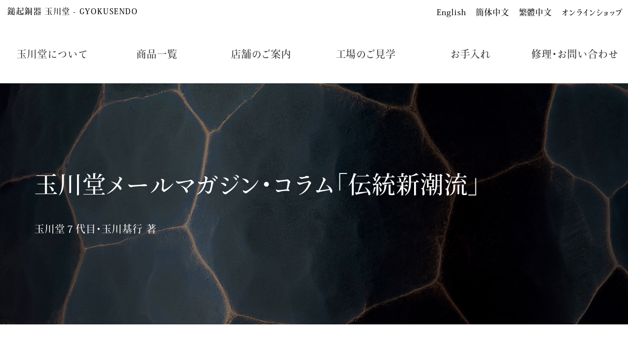

--- FILE ---
content_type: text/html; charset=UTF-8
request_url: https://www.gyokusendo.com/column01_dento/179
body_size: 6532
content:
<!DOCTYPE html><html lang="ja"><head><meta charset="UTF-8"><meta name="viewport" content="width=device-width, initial-scale=1"><link rel="profile" href="http://gmpg.org/xfn/11"><link rel="pingback" href="https://www.gyokusendo.com/cms/xmlrpc.php"><link media="all" href="https://www.gyokusendo.com/cms/wp-content/cache/autoptimize/css/autoptimize_09f511a48e9e87fdeee7096c93517834.css" rel="stylesheet" /><title>［第5号］新潟の文化を世界へと発信する「百年物語」 &#8211; 無形文化財 鎚起銅器「玉川堂」- GYOKUSENDO</title><meta name='robots' content='max-image-preview:large' /><link rel='dns-prefetch' href='//use.fontawesome.com' /><link rel="alternate" type="application/rss+xml" title="無形文化財 鎚起銅器「玉川堂」- GYOKUSENDO &raquo; フィード" href="https://www.gyokusendo.com/feed" /><link rel="alternate" type="application/rss+xml" title="無形文化財 鎚起銅器「玉川堂」- GYOKUSENDO &raquo; コメントフィード" href="https://www.gyokusendo.com/comments/feed" /><link rel='stylesheet' id='wp-bootstrap-starter-font-awesome-css' href='https://use.fontawesome.com/releases/v5.9.0/css/all.css?ver=6.1.9' type='text/css' media='all' /><link rel='stylesheet' id='msl-custom-css' href='https://www.gyokusendo.com/cms/wp-content/cache/autoptimize/css/autoptimize_single_37edb4876a966b368cde4b67ff349df7.css?ver=3.9' type='text/css' media='all' /> <script type='text/javascript' id='responsive-lightbox-js-extra'>var rlArgs = {"script":"nivo","selector":"lightbox","customEvents":"","activeGalleries":"1","effect":"fade","clickOverlayToClose":"1","keyboardNav":"1","errorMessage":"The requested content cannot be loaded. Please try again later.","woocommerce_gallery":"0","ajaxurl":"https:\/\/www.gyokusendo.com\/cms\/wp-admin\/admin-ajax.php","nonce":"94f27211fb"};</script> <!--[if lt IE 9]> <script type='text/javascript' src='https://www.gyokusendo.com/cms/wp-content/themes/wp-bootstrap-starter/js/html5.js?ver=3.7.0' id='html5hiv-js'></script> <![endif]--><link rel="https://api.w.org/" href="https://www.gyokusendo.com/wp-json/" /><link rel="alternate" type="application/json" href="https://www.gyokusendo.com/wp-json/wp/v2/posts/179" /><link rel="EditURI" type="application/rsd+xml" title="RSD" href="https://www.gyokusendo.com/cms/xmlrpc.php?rsd" /><link rel="wlwmanifest" type="application/wlwmanifest+xml" href="https://www.gyokusendo.com/cms/wp-includes/wlwmanifest.xml" /><meta name="generator" content="WordPress 6.1.9" /><link rel="canonical" href="https://www.gyokusendo.com/column01_dento/179" /><link rel='shortlink' href='https://www.gyokusendo.com/?p=179' /><link rel="alternate" type="application/json+oembed" href="https://www.gyokusendo.com/wp-json/oembed/1.0/embed?url=https%3A%2F%2Fwww.gyokusendo.com%2Fcolumn01_dento%2F179" /><link rel="alternate" type="text/xml+oembed" href="https://www.gyokusendo.com/wp-json/oembed/1.0/embed?url=https%3A%2F%2Fwww.gyokusendo.com%2Fcolumn01_dento%2F179&#038;format=xml" />  <script async src="https://www.googletagmanager.com/gtag/js?id=G-YM5V4MKLDT"></script> <meta name="generator" content="MasterSlider 3.6.4 - Responsive Touch Image Slider | avt.li/msf" /><meta name="bmi-version" content="1.4.5" /><link rel="icon" href="https://www.gyokusendo.com/cms/wp-content/uploads/2011/08/cropped-gyokusendo1816-32x32.png" sizes="32x32" /><link rel="icon" href="https://www.gyokusendo.com/cms/wp-content/uploads/2011/08/cropped-gyokusendo1816-192x192.png" sizes="192x192" /><link rel="apple-touch-icon" href="https://www.gyokusendo.com/cms/wp-content/uploads/2011/08/cropped-gyokusendo1816-180x180.png" /><meta name="msapplication-TileImage" content="https://www.gyokusendo.com/cms/wp-content/uploads/2011/08/cropped-gyokusendo1816-270x270.png" /></head><body id="" class="post-template-default single single-post postid-179 single-format-standard ja _masterslider _ms_version_3.6.4 group-blog"><div id="page" class="site p_column01_dento n_column01_dento"><header id="masthead" class="site-header navbar navbar-static-top" role="banner"> <button type="button" class="navbar-toggle offcanvas-toggle offcanvas-toggle-close" data-toggle="offcanvas" data-target="#js-bootstrap-offcanvas"> <span class="icon-bar"></span> <span class="icon-bar"></span> <span class="icon-bar"></span> <span class="sr-only">Toggle navigation</span> </button><div class="navbar-header"><div class="navbar-brand"> <a href="https://www.gyokusendo.com/">鎚起銅器 玉川堂 - GYOKUSENDO</a><br></div><nav class="navbar-default navbar-offcanvas navbar-offcanvas-right" role="navigation" id="js-bootstrap-offcanvas"><ul id="menu-mainmenu_1907-1" class="nav navbar-nav"><li id="menu-item-6193" class="sbt menu-item menu-item-type-custom menu-item-object-custom menu-item-6193"><a title="English" href="https://www.gyokusendo.com/en">English</a></li><li id="menu-item-6490" class="sbt menu-item menu-item-type-custom menu-item-object-custom menu-item-6490"><a title="簡体中文" href="https://www.gyokusendo.com/zh/">簡体中文</a></li><li id="menu-item-8167" class="sbt menu-item menu-item-type-custom menu-item-object-custom menu-item-8167"><a title="繁體中文" href="https://www.gyokusendo.com/zh-TW/">繁體中文</a></li><li id="menu-item-6040" class="mbt_home menu-item menu-item-type-post_type menu-item-object-page menu-item-home menu-item-6040"><a title="サイトホーム" href="https://www.gyokusendo.com/">サイトホーム</a></li><li id="menu-item-6050" class="menu-item menu-item-type-post_type menu-item-object-page menu-item-has-children menu-item-6050 dropdown"><a title="玉川堂について" href="#" data-toggle="dropdown" class="dropdown-toggle" aria-haspopup="true">玉川堂について <span class="caret"></span></a><ul role="menu" class=" dropdown-menu"><li id="menu-item-6052" class="menu-item menu-item-type-post_type menu-item-object-page menu-item-6052"><a title="玉川堂について" href="https://www.gyokusendo.com/about">玉川堂について</a></li><li id="menu-item-7847" class="menu-item menu-item-type-post_type menu-item-object-page menu-item-7847"><a title="玉川堂の歴史" href="https://www.gyokusendo.com/about/history">玉川堂の歴史</a></li><li id="menu-item-6043" class="menu-item menu-item-type-post_type menu-item-object-page menu-item-6043"><a title="玉川堂の技術" href="https://www.gyokusendo.com/tech">玉川堂の技術</a></li></ul></li><li id="menu-item-6047" class="menu-item menu-item-type-post_type menu-item-object-page menu-item-has-children menu-item-6047 dropdown"><a title="商品一覧" href="#" data-toggle="dropdown" class="dropdown-toggle" aria-haspopup="true">商品一覧 <span class="caret"></span></a><ul role="menu" class=" dropdown-menu"><li id="menu-item-6053" class="menu-item menu-item-type-post_type menu-item-object-page menu-item-6053"><a title="大鎚目" href="https://www.gyokusendo.com/products/otsuchime">大鎚目</a></li><li id="menu-item-6054" class="menu-item menu-item-type-post_type menu-item-object-page menu-item-6054"><a title="湯沸" href="https://www.gyokusendo.com/products/kettles">湯沸</a></li><li id="menu-item-6055" class="menu-item menu-item-type-post_type menu-item-object-page menu-item-6055"><a title="茶器" href="https://www.gyokusendo.com/products/chaki">茶器</a></li><li id="menu-item-6056" class="menu-item menu-item-type-post_type menu-item-object-page menu-item-6056"><a title="酒器" href="https://www.gyokusendo.com/products/shuki">酒器</a></li><li id="menu-item-6057" class="menu-item menu-item-type-post_type menu-item-object-page menu-item-6057"><a title="コーヒー" href="https://www.gyokusendo.com/products/coffee">コーヒー</a></li><li id="menu-item-6058" class="menu-item menu-item-type-post_type menu-item-object-page menu-item-6058"><a title="ライフスタイル" href="https://www.gyokusendo.com/products/accessories">ライフスタイル</a></li></ul></li><li id="menu-item-7195" class="menu-item menu-item-type-post_type menu-item-object-page menu-item-7195"><a title="お手入れ" href="https://www.gyokusendo.com/maintenance">お手入れ</a></li><li id="menu-item-6046" class="menu-item menu-item-type-post_type menu-item-object-page menu-item-has-children menu-item-6046 dropdown"><a title="店舗のご案内" href="#" data-toggle="dropdown" class="dropdown-toggle" aria-haspopup="true">店舗のご案内 <span class="caret"></span></a><ul role="menu" class=" dropdown-menu"><li id="menu-item-6231" class="menu-item menu-item-type-post_type menu-item-object-page menu-item-6231"><a title="玉川堂 燕本店" href="https://www.gyokusendo.com/about/tsubame">玉川堂 燕本店</a></li><li id="menu-item-6233" class="menu-item menu-item-type-post_type menu-item-object-page menu-item-6233"><a title="玉川堂 銀座店" href="https://www.gyokusendo.com/about/ginza">玉川堂 銀座店</a></li><li id="menu-item-7874" class="menu-item menu-item-type-post_type menu-item-object-page menu-item-7874"><a title="玉川堂 笄 KOGAI" href="https://www.gyokusendo.com/about/kogai">玉川堂 笄 KOGAI</a></li></ul></li><li id="menu-item-7921" class="menu-item menu-item-type-post_type menu-item-object-page menu-item-7921"><a title="【燕本店】工場見学のご案内" href="https://www.gyokusendo.com/openfactory">【燕本店】工場見学のご案内</a></li><li id="menu-item-6048" class="menu-item menu-item-type-post_type menu-item-object-page menu-item-has-children menu-item-6048 dropdown"><a title="ライブラリ" href="#" data-toggle="dropdown" class="dropdown-toggle" aria-haspopup="true">ライブラリ <span class="caret"></span></a><ul role="menu" class=" dropdown-menu"><li id="menu-item-6059" class="menu-item menu-item-type-taxonomy menu-item-object-category current-post-ancestor current-menu-parent current-post-parent menu-item-6059"><a title="玉川堂メールマガジン・コラム「伝統新潮流」" href="https://www.gyokusendo.com/column01_dento">玉川堂メールマガジン・コラム「伝統新潮流」</a></li><li id="menu-item-6049" class="menu-item menu-item-type-post_type menu-item-object-page menu-item-6049"><a title="「人間国宝」玉川宣夫・木目金の世界" href="https://www.gyokusendo.com/library/mokume">「人間国宝」玉川宣夫・木目金の世界</a></li></ul></li><li id="menu-item-6042" class="menu-item menu-item-type-post_type menu-item-object-page menu-item-has-children menu-item-6042 dropdown"><a title="修理・お問い合わせ" href="#" data-toggle="dropdown" class="dropdown-toggle" aria-haspopup="true">修理・お問い合わせ <span class="caret"></span></a><ul role="menu" class=" dropdown-menu"><li id="menu-item-6111" class="menu-item menu-item-type-post_type menu-item-object-page menu-item-6111"><a title="お問い合わせ" href="https://www.gyokusendo.com/contact">お問い合わせ</a></li><li id="menu-item-6112" class="menu-item menu-item-type-post_type menu-item-object-page menu-item-6112"><a title="修理へのご対応" href="https://www.gyokusendo.com/contact/customer">修理へのご対応</a></li><li id="menu-item-6113" class="menu-item menu-item-type-post_type menu-item-object-page menu-item-6113"><a title="採用情報" href="https://www.gyokusendo.com/contact/recruit">採用情報</a></li><li id="menu-item-6114" class="menu-item menu-item-type-post_type menu-item-object-page menu-item-privacy-policy menu-item-6114"><a title="個人情報保護方針" href="https://www.gyokusendo.com/contact/pp">個人情報保護方針</a></li></ul></li><li id="menu-item-6333" class="sbt menu-item menu-item-type-custom menu-item-object-custom menu-item-6333"><a title="オンラインショップ" href="https://gyokusendo.theshop.jp/">オンラインショップ</a></li></ul></nav></div></header><div id="cont_wrap"><div class="fixmenu hidden-sm hidden-xs"><ul class="nav navbar-nav"><li class="menu-item menu-item-type-post_type menu-item-object-page menu-item-has-children dropdown"> <a title="玉川堂について" href="#" data-toggle="dropdown" class="dropdown-toggle" aria-haspopup="true">玉川堂について</a><ul role="menu" class="dropdown-menu"><li class="menu-item menu-item-type-post_type menu-item-object-page"><a title="玉川堂について" href="https://www.gyokusendo.com/about">玉川堂について</a></li><li class="menu-item menu-item-type-post_type menu-item-object-page"><a title="玉川堂の歴史" href="https://www.gyokusendo.com/about/history">玉川堂の歴史</a></li><li class="menu-item menu-item-type-post_type menu-item-object-page"><a title="玉川堂の技術" href="https://www.gyokusendo.com/tech">玉川堂の技術</a></li></ul></li><li class="menu-item menu-item-type-post_type menu-item-object-page menu-item-has-children dropdown"> <a title="商品一覧" href="#" data-toggle="dropdown" class="dropdown-toggle" aria-haspopup="true">商品一覧</a><ul role="menu" class=" dropdown-menu"><li class="menu-item menu-item-type-post_type menu-item-object-page"><a title="大鎚目" href="https://www.gyokusendo.com/products/otsuchime">大鎚目</a></li><li class="menu-item menu-item-type-post_type menu-item-object-page"><a title="湯沸" href="https://www.gyokusendo.com/products/kettles">湯沸</a></li><li class="menu-item menu-item-type-post_type menu-item-object-page"><a title="茶器" href="https://www.gyokusendo.com/products/chaki">茶器</a></li><li class="menu-item menu-item-type-post_type menu-item-object-page"><a title="酒器" href="https://www.gyokusendo.com/products/shuki">酒器</a></li><li class="menu-item menu-item-type-post_type menu-item-object-page"><a title="コーヒー" href="https://www.gyokusendo.com/products/coffee">コーヒー</a></li><li class="menu-item menu-item-type-post_type menu-item-object-page"><a title="ライフスタイル" href="https://www.gyokusendo.com/products/accessories">ライフスタイル</a></li></ul></li><li class="menu-item menu-item-type-post_type menu-item-object-page menu-item-has-children dropdown"> <a title="店舗のご案内" href="https://www.gyokusendo.com/sales" data-toggle="dropdown" class="dropdown-toggle" aria-haspopup="true">店舗のご案内</a><ul role="menu" class="dropdown-menu"><li class="menu-item menu-item-type-post_type menu-item-object-page"><a title="玉川堂 燕本店" href="https://www.gyokusendo.com/about/tsubame">玉川堂 燕本店</a></li><li class="menu-item menu-item-type-post_type menu-item-object-page"><a title="玉川堂 銀座店" href="https://www.gyokusendo.com/about/ginza">玉川堂 銀座店</a></li><li class="menu-item menu-item-type-post_type menu-item-object-page"><a title="玉川堂 笄 KOGAI" href="https://www.gyokusendo.com/about/kogai">玉川堂 笄 KOGAI</a></li></ul></li><li class="menu-item menu-item-type-post_type menu-item-object-page"><a title="工場のご見学" href="https://www.gyokusendo.com/openfactory">工場のご見学</a></li><li class="menu-item menu-item-type-post_type menu-item-object-page"> <a title="お手入れ" href="https://www.gyokusendo.com/maintenance/"> お手入れ </a></li><li class="menu-item menu-item-type-post_type menu-item-object-page menu-item-has-children dropdown"> <a title="修理・お問い合わせ" href="#" data-toggle="dropdown" class="dropdown-toggle" aria-haspopup="true">修理・お問い合わせ</a><ul role="menu" class=" dropdown-menu"><li class="menu-item menu-item-type-post_type menu-item-object-page"><a title="お問い合わせ" href="https://www.gyokusendo.com/contact">お問い合わせ</a></li><li class="menu-item menu-item-type-post_type menu-item-object-page"><a title="修理へのご対応" href="https://www.gyokusendo.com/contact/customer">修理へのご対応</a></li><li class="menu-item menu-item-type-post_type menu-item-object-page"><a title="採用情報" href="https://www.gyokusendo.com/contact/recruit">採用情報</a></li><li class="menu-item menu-item-type-post_type menu-item-object-page"><a title="個人情報保護方針" href="https://www.gyokusendo.com/contact/pp">個人情報保護方針</a></li></ul></li></ul></div><div id="page-sub-header"><div class="inner"><div class="container"><h1>玉川堂メールマガジン・コラム「伝統新潮流」</h1><p>玉川堂７代目・玉川基行 著</p></div></div></div><div id="content" class="site-content"><div class="container"><div class="row"><div id="primary" class="content-area col-sm-12 col-md-10 col-md-offset-1"><main id="main" class="site-main" role="main"><article id="post-179" class="post-179 post type-post status-publish format-standard hentry category-column01_dento ja"><div class="post-thumbnail"></div><header class="entry-header"><h1 class="entry-title">［第5号］新潟の文化を世界へと発信する「百年物語」</h1><div class="entry-meta"> <span class="posted-on"><a href="https://www.gyokusendo.com/column01_dento/179" rel="bookmark"><time class="entry-date published updated" datetime="2009-01-01T00:02:54+09:00">2009年1月1日</time></a></span></div></header><div class="entry-content"><p>「１００年後にも大切にしていきたい生活文化を楽しみ、維持し、継承していくための道具を世界へ発信、提案していく」。今月は、にいがた産業創造機構が主催する「百年物語」プロジェクトをご紹介いたします。</p><p>百年物語は、２００３年に発足し、県内の地場産業企業が集結。毎年開発テーマを設定し、著名デザイナーとの共同作業による新潟の地域資源を活用した商品 開発を行っており、弊社も発足当時から参加しています。商品開発のあり方として、少量生産、個人対応のちょ寿命型の商品開発をコンセプトに、一人ひとりの 価値観や個性にしっかりと対応し、百年間（百年以上）愛着を持って使用していただける商品の開発を目指しています。そして、道具そのものが職人的な技やデ ザインの美しさを楽しめる商品を追求し、「日本の新潟」という産地の魅力と力を世界に提案することで、より良い生活文化を創り、支えるシステムを構築する ことを目指しています。</p><p>これらのコンセプトに基づき開発された商品群は、２００５年２月開催の世界最大のリビング見本市、ドイツ・フランクフルトメッセ「アンビエンテ」に初出 展しました。以来、５年連続で「アンビエンテ」に出展し、新潟の文化を世界へと発信。百年物語傘下の各企業に世界各国から取引依頼があり、海外市場開拓に 成功しています。このように、海外市場を開拓するためには、海外メッセに出展し続けることが最も効果的な方法ですが、企業単独で海外メッセに出展しようと すると莫大がコストが掛かり、特に小さな町工場の多い地場産業においては、大きな経費の負担となります。しかし、新潟県の支援の下、海外進出を目指す新潟 県内の企業が連携し共同ブースに出展することで、効率的に海外への事業展開が可能となります。</p><p>さて、この百年物語は、県内の地場産業集合体のメリットを最大限に生かすべく、各企業間において様々な交流を行っています。新潟県は地域資源の宝庫であ り、にいがた産業創造機構のご紹介によって各企業同士が技術交流を行い、異素材と取り入れた独自性の高い商品が開発されています。また、流通の情報交換も 行われ、各企業同士でお互い流通業者をご紹介。国内外の市場開拓を効率的に実践しています。このように、百年物語の存在によって新潟県内の地場産業間、企 業間の交流が推進されたことは、特筆すべきことであると思っています。</p><p>現在、「百年物語」のように広域の企業が連携し、統一コンセプトに基づいた商品開発を行い、地場産業を活性化させていく動きが全国各地で興っています。 今後の方向性として、日本全国で地場産業連携の輪を広げ、全国各地の地域資源を活かし合ったモノづくりを行うことが理想です。これからは共栄へと眼を向け 地場産業同士が連携し、日本ならではの素材と技術を融合させた現代的な「新しい和の世界」を構築させ、その商品を世界市場へと提案して行くことが、今後の 地場産業のあり方であり、地場産業を活性化させる最も有効な手法であると考えています。</p></div></article><div class="row single_nav"><div class="col-xs-12 col-md-6"><a class="bt_link bt_link_nav_prev" href="https://www.gyokusendo.com/column01_dento/177" rel="next">［第6号］ 燕金属加工業の集合体「enn」プロジェクト</a></div><div class="col-xs-12 col-md-6"><a class="bt_link bt_link_nav_next" href="https://www.gyokusendo.com/column01_dento/181" rel="prev">［第4号］地場の歴史を見つめ直す</a></div></div></main></div></div></div></div></div><footer id="colophon" class="site-footer" role="contentinfo"><div class="container-fluid"><div class="row"><div class="col-xs-12 col-md-8"><h4><i class="far fa-envelope"></i> 玉川堂メールマガジン お申込</h4><p>毎月１日に配信いたします。</p><link href="//cdn-images.mailchimp.com/embedcode/horizontal-slim-10_7.css" rel="stylesheet" type="text/css"><div id="mc_embed_signup"><form action="https://gyokusendo.us18.list-manage.com/subscribe/post?u=6c6753468f520dd8e3b7340e2&amp;id=f6d0134f24" method="post" id="mc-embedded-subscribe-form" name="mc-embedded-subscribe-form" class="validate" target="_blank" novalidate><div id="mc_embed_signup_scroll" class="text-left"> <input type="email" value="" name="EMAIL" class="email" id="mce-EMAIL" placeholder="メールアドレス" required><div style="position: absolute; left: -5000px;" aria-hidden="true"><input type="text" name="b_6c6753468f520dd8e3b7340e2_f6d0134f24" tabindex="-1" value=""></div> <input type="submit" value="購読する" name="subscribe" id="mc-embedded-subscribe" class="button"></div></form></div><div class="row"><div class="col-xs-6 col-md-3"><ul><li><a href="https://www.gyokusendo.com/">ウェブサイトホーム</a></li><li><a href="https://www.gyokusendo.com/about">玉川堂について</a><ul><li><a href="https://www.gyokusendo.com/about/history">玉川堂の歴史</a></li><li><a href="https://www.gyokusendo.com/tech">玉川堂の技術</a></li></ul></li><li><a href="https://www.gyokusendo.com/sales">店舗のご案内</a><ul><li><a href="https://www.gyokusendo.com/about/tsubame">玉川堂 燕本店</a></li><li><a href="https://www.gyokusendo.com/about/ginza">玉川堂 銀座店</a></li><li><a href="https://www.gyokusendo.com/about/kogai">玉川堂 笄 KOGAI</a></li></ul></li><li><a href="https://www.gyokusendo.com/openfactory">工場のご見学</a></ul></div><div class="col-xs-6 col-md-3"><ul><li><a href="https://www.gyokusendo.com/products">玉川堂 商品一覧</a><ul><li><a href="https://www.gyokusendo.com/products/otsuchime">大鎚目</a></li><li><a href="https://www.gyokusendo.com/products/kettles">湯沸</a></li><li><a href="https://www.gyokusendo.com/products/chaki">茶器</a></li><li><a href="https://www.gyokusendo.com/products/shuki">酒器</a></li><li><a href="https://www.gyokusendo.com/products/coffee">コーヒー</a></li><li><a href="https://www.gyokusendo.com/products/accessories">ライフスタイル</a></li></ul></li><li><a href="https://www.gyokusendo.com/maintenance">お手入れ</a></li><li><a href="https://gyokusendo.theshop.jp/">オンラインショップ</a></li></ul></div><div class="col-xs-6 col-md-3"><ul><li><a href="https://www.gyokusendo.com/news">お知らせ・催事情報</a></li><li><a href="https://www.gyokusendo.com/library">玉川堂ライブラリ</a><ul><li><a href="https://www.gyokusendo.com/library/mokume">玉川宣夫・木目金の世界</a></li><li><a href="https://www.gyokusendo.com/column01_dento">メールマガジン・コラム</a></li><li><a href="https://www.gyokusendo.com/library/mailmag">メールマガジンお申込</a></li></ul></li></ul></div><div class="col-xs-6 col-md-3"><ul><li><a href="https://www.gyokusendo.com/contact">お問い合わせ</a><ul><li><a href="https://www.gyokusendo.com/contact/customer">修理へのご対応</a></li><li><a href="https://www.gyokusendo.com/contact/recruit">採用情報</a></li><li><a href="https://www.gyokusendo.com/contact/pp">個人情報保護方針</a></li></ul></li></ul></div></div></div><div class="col-xs-12 col-md-3 col-md-offset-1 info_box"><h3><a href="https://www.gyokusendo.com/"><img class="foot_logo" src="https://www.gyokusendo.com/cms/wp-content/themes/gsd_bs_1907-1/img/logo_white1.png" alt="無形文化財 鎚起銅器「玉川堂」- GYOKUSENDO"></a></h3><div class="f-snses"> <a href="https://www.instagram.com/gyokusendo1816/" target="_blank"><i class="fab fa-instagram"></i></a> <a href="https://www.facebook.com/gyokusendo" target="_blank"><i class="fab fa-facebook-square"></i></a></div><div class="f-langs"> <a href="https://www.gyokusendo.com/en/">English</a> | <a href="https://www.gyokusendo.com/zh/">簡体中文</a> | <a href="https://www.gyokusendo.com/zh-TW/">繁體中文</a></div></div></div><p class="copyright_txt">Copyright &copy; GYOKUSENDO.</p></div></footer></div> <script type='text/javascript' src='https://www.google.com/recaptcha/api.js?render=6LeCw7cUAAAAANIV936-zWo8lUgKqKnUxiTAoy8d&#038;ver=3.0' id='google-recaptcha-js'></script> <script type='text/javascript' src='https://www.gyokusendo.com/cms/wp-includes/js/dist/vendor/regenerator-runtime.min.js?ver=0.13.9' id='regenerator-runtime-js'></script> <script type='text/javascript' src='https://www.gyokusendo.com/cms/wp-includes/js/dist/vendor/wp-polyfill.min.js?ver=3.15.0' id='wp-polyfill-js'></script> <script defer src="https://www.gyokusendo.com/cms/wp-content/cache/autoptimize/js/autoptimize_c8ec5ad2a282f312cc25a28f85fd6cc9.js"></script></body></html><!-- WP Fastest Cache file was created in 0.26907992362976 seconds, on 16-01-26 10:41:10 -->

--- FILE ---
content_type: text/html; charset=utf-8
request_url: https://www.google.com/recaptcha/api2/anchor?ar=1&k=6LeCw7cUAAAAANIV936-zWo8lUgKqKnUxiTAoy8d&co=aHR0cHM6Ly93d3cuZ3lva3VzZW5kby5jb206NDQz&hl=en&v=PoyoqOPhxBO7pBk68S4YbpHZ&size=invisible&anchor-ms=20000&execute-ms=30000&cb=g85emi9i8zh5
body_size: 48615
content:
<!DOCTYPE HTML><html dir="ltr" lang="en"><head><meta http-equiv="Content-Type" content="text/html; charset=UTF-8">
<meta http-equiv="X-UA-Compatible" content="IE=edge">
<title>reCAPTCHA</title>
<style type="text/css">
/* cyrillic-ext */
@font-face {
  font-family: 'Roboto';
  font-style: normal;
  font-weight: 400;
  font-stretch: 100%;
  src: url(//fonts.gstatic.com/s/roboto/v48/KFO7CnqEu92Fr1ME7kSn66aGLdTylUAMa3GUBHMdazTgWw.woff2) format('woff2');
  unicode-range: U+0460-052F, U+1C80-1C8A, U+20B4, U+2DE0-2DFF, U+A640-A69F, U+FE2E-FE2F;
}
/* cyrillic */
@font-face {
  font-family: 'Roboto';
  font-style: normal;
  font-weight: 400;
  font-stretch: 100%;
  src: url(//fonts.gstatic.com/s/roboto/v48/KFO7CnqEu92Fr1ME7kSn66aGLdTylUAMa3iUBHMdazTgWw.woff2) format('woff2');
  unicode-range: U+0301, U+0400-045F, U+0490-0491, U+04B0-04B1, U+2116;
}
/* greek-ext */
@font-face {
  font-family: 'Roboto';
  font-style: normal;
  font-weight: 400;
  font-stretch: 100%;
  src: url(//fonts.gstatic.com/s/roboto/v48/KFO7CnqEu92Fr1ME7kSn66aGLdTylUAMa3CUBHMdazTgWw.woff2) format('woff2');
  unicode-range: U+1F00-1FFF;
}
/* greek */
@font-face {
  font-family: 'Roboto';
  font-style: normal;
  font-weight: 400;
  font-stretch: 100%;
  src: url(//fonts.gstatic.com/s/roboto/v48/KFO7CnqEu92Fr1ME7kSn66aGLdTylUAMa3-UBHMdazTgWw.woff2) format('woff2');
  unicode-range: U+0370-0377, U+037A-037F, U+0384-038A, U+038C, U+038E-03A1, U+03A3-03FF;
}
/* math */
@font-face {
  font-family: 'Roboto';
  font-style: normal;
  font-weight: 400;
  font-stretch: 100%;
  src: url(//fonts.gstatic.com/s/roboto/v48/KFO7CnqEu92Fr1ME7kSn66aGLdTylUAMawCUBHMdazTgWw.woff2) format('woff2');
  unicode-range: U+0302-0303, U+0305, U+0307-0308, U+0310, U+0312, U+0315, U+031A, U+0326-0327, U+032C, U+032F-0330, U+0332-0333, U+0338, U+033A, U+0346, U+034D, U+0391-03A1, U+03A3-03A9, U+03B1-03C9, U+03D1, U+03D5-03D6, U+03F0-03F1, U+03F4-03F5, U+2016-2017, U+2034-2038, U+203C, U+2040, U+2043, U+2047, U+2050, U+2057, U+205F, U+2070-2071, U+2074-208E, U+2090-209C, U+20D0-20DC, U+20E1, U+20E5-20EF, U+2100-2112, U+2114-2115, U+2117-2121, U+2123-214F, U+2190, U+2192, U+2194-21AE, U+21B0-21E5, U+21F1-21F2, U+21F4-2211, U+2213-2214, U+2216-22FF, U+2308-230B, U+2310, U+2319, U+231C-2321, U+2336-237A, U+237C, U+2395, U+239B-23B7, U+23D0, U+23DC-23E1, U+2474-2475, U+25AF, U+25B3, U+25B7, U+25BD, U+25C1, U+25CA, U+25CC, U+25FB, U+266D-266F, U+27C0-27FF, U+2900-2AFF, U+2B0E-2B11, U+2B30-2B4C, U+2BFE, U+3030, U+FF5B, U+FF5D, U+1D400-1D7FF, U+1EE00-1EEFF;
}
/* symbols */
@font-face {
  font-family: 'Roboto';
  font-style: normal;
  font-weight: 400;
  font-stretch: 100%;
  src: url(//fonts.gstatic.com/s/roboto/v48/KFO7CnqEu92Fr1ME7kSn66aGLdTylUAMaxKUBHMdazTgWw.woff2) format('woff2');
  unicode-range: U+0001-000C, U+000E-001F, U+007F-009F, U+20DD-20E0, U+20E2-20E4, U+2150-218F, U+2190, U+2192, U+2194-2199, U+21AF, U+21E6-21F0, U+21F3, U+2218-2219, U+2299, U+22C4-22C6, U+2300-243F, U+2440-244A, U+2460-24FF, U+25A0-27BF, U+2800-28FF, U+2921-2922, U+2981, U+29BF, U+29EB, U+2B00-2BFF, U+4DC0-4DFF, U+FFF9-FFFB, U+10140-1018E, U+10190-1019C, U+101A0, U+101D0-101FD, U+102E0-102FB, U+10E60-10E7E, U+1D2C0-1D2D3, U+1D2E0-1D37F, U+1F000-1F0FF, U+1F100-1F1AD, U+1F1E6-1F1FF, U+1F30D-1F30F, U+1F315, U+1F31C, U+1F31E, U+1F320-1F32C, U+1F336, U+1F378, U+1F37D, U+1F382, U+1F393-1F39F, U+1F3A7-1F3A8, U+1F3AC-1F3AF, U+1F3C2, U+1F3C4-1F3C6, U+1F3CA-1F3CE, U+1F3D4-1F3E0, U+1F3ED, U+1F3F1-1F3F3, U+1F3F5-1F3F7, U+1F408, U+1F415, U+1F41F, U+1F426, U+1F43F, U+1F441-1F442, U+1F444, U+1F446-1F449, U+1F44C-1F44E, U+1F453, U+1F46A, U+1F47D, U+1F4A3, U+1F4B0, U+1F4B3, U+1F4B9, U+1F4BB, U+1F4BF, U+1F4C8-1F4CB, U+1F4D6, U+1F4DA, U+1F4DF, U+1F4E3-1F4E6, U+1F4EA-1F4ED, U+1F4F7, U+1F4F9-1F4FB, U+1F4FD-1F4FE, U+1F503, U+1F507-1F50B, U+1F50D, U+1F512-1F513, U+1F53E-1F54A, U+1F54F-1F5FA, U+1F610, U+1F650-1F67F, U+1F687, U+1F68D, U+1F691, U+1F694, U+1F698, U+1F6AD, U+1F6B2, U+1F6B9-1F6BA, U+1F6BC, U+1F6C6-1F6CF, U+1F6D3-1F6D7, U+1F6E0-1F6EA, U+1F6F0-1F6F3, U+1F6F7-1F6FC, U+1F700-1F7FF, U+1F800-1F80B, U+1F810-1F847, U+1F850-1F859, U+1F860-1F887, U+1F890-1F8AD, U+1F8B0-1F8BB, U+1F8C0-1F8C1, U+1F900-1F90B, U+1F93B, U+1F946, U+1F984, U+1F996, U+1F9E9, U+1FA00-1FA6F, U+1FA70-1FA7C, U+1FA80-1FA89, U+1FA8F-1FAC6, U+1FACE-1FADC, U+1FADF-1FAE9, U+1FAF0-1FAF8, U+1FB00-1FBFF;
}
/* vietnamese */
@font-face {
  font-family: 'Roboto';
  font-style: normal;
  font-weight: 400;
  font-stretch: 100%;
  src: url(//fonts.gstatic.com/s/roboto/v48/KFO7CnqEu92Fr1ME7kSn66aGLdTylUAMa3OUBHMdazTgWw.woff2) format('woff2');
  unicode-range: U+0102-0103, U+0110-0111, U+0128-0129, U+0168-0169, U+01A0-01A1, U+01AF-01B0, U+0300-0301, U+0303-0304, U+0308-0309, U+0323, U+0329, U+1EA0-1EF9, U+20AB;
}
/* latin-ext */
@font-face {
  font-family: 'Roboto';
  font-style: normal;
  font-weight: 400;
  font-stretch: 100%;
  src: url(//fonts.gstatic.com/s/roboto/v48/KFO7CnqEu92Fr1ME7kSn66aGLdTylUAMa3KUBHMdazTgWw.woff2) format('woff2');
  unicode-range: U+0100-02BA, U+02BD-02C5, U+02C7-02CC, U+02CE-02D7, U+02DD-02FF, U+0304, U+0308, U+0329, U+1D00-1DBF, U+1E00-1E9F, U+1EF2-1EFF, U+2020, U+20A0-20AB, U+20AD-20C0, U+2113, U+2C60-2C7F, U+A720-A7FF;
}
/* latin */
@font-face {
  font-family: 'Roboto';
  font-style: normal;
  font-weight: 400;
  font-stretch: 100%;
  src: url(//fonts.gstatic.com/s/roboto/v48/KFO7CnqEu92Fr1ME7kSn66aGLdTylUAMa3yUBHMdazQ.woff2) format('woff2');
  unicode-range: U+0000-00FF, U+0131, U+0152-0153, U+02BB-02BC, U+02C6, U+02DA, U+02DC, U+0304, U+0308, U+0329, U+2000-206F, U+20AC, U+2122, U+2191, U+2193, U+2212, U+2215, U+FEFF, U+FFFD;
}
/* cyrillic-ext */
@font-face {
  font-family: 'Roboto';
  font-style: normal;
  font-weight: 500;
  font-stretch: 100%;
  src: url(//fonts.gstatic.com/s/roboto/v48/KFO7CnqEu92Fr1ME7kSn66aGLdTylUAMa3GUBHMdazTgWw.woff2) format('woff2');
  unicode-range: U+0460-052F, U+1C80-1C8A, U+20B4, U+2DE0-2DFF, U+A640-A69F, U+FE2E-FE2F;
}
/* cyrillic */
@font-face {
  font-family: 'Roboto';
  font-style: normal;
  font-weight: 500;
  font-stretch: 100%;
  src: url(//fonts.gstatic.com/s/roboto/v48/KFO7CnqEu92Fr1ME7kSn66aGLdTylUAMa3iUBHMdazTgWw.woff2) format('woff2');
  unicode-range: U+0301, U+0400-045F, U+0490-0491, U+04B0-04B1, U+2116;
}
/* greek-ext */
@font-face {
  font-family: 'Roboto';
  font-style: normal;
  font-weight: 500;
  font-stretch: 100%;
  src: url(//fonts.gstatic.com/s/roboto/v48/KFO7CnqEu92Fr1ME7kSn66aGLdTylUAMa3CUBHMdazTgWw.woff2) format('woff2');
  unicode-range: U+1F00-1FFF;
}
/* greek */
@font-face {
  font-family: 'Roboto';
  font-style: normal;
  font-weight: 500;
  font-stretch: 100%;
  src: url(//fonts.gstatic.com/s/roboto/v48/KFO7CnqEu92Fr1ME7kSn66aGLdTylUAMa3-UBHMdazTgWw.woff2) format('woff2');
  unicode-range: U+0370-0377, U+037A-037F, U+0384-038A, U+038C, U+038E-03A1, U+03A3-03FF;
}
/* math */
@font-face {
  font-family: 'Roboto';
  font-style: normal;
  font-weight: 500;
  font-stretch: 100%;
  src: url(//fonts.gstatic.com/s/roboto/v48/KFO7CnqEu92Fr1ME7kSn66aGLdTylUAMawCUBHMdazTgWw.woff2) format('woff2');
  unicode-range: U+0302-0303, U+0305, U+0307-0308, U+0310, U+0312, U+0315, U+031A, U+0326-0327, U+032C, U+032F-0330, U+0332-0333, U+0338, U+033A, U+0346, U+034D, U+0391-03A1, U+03A3-03A9, U+03B1-03C9, U+03D1, U+03D5-03D6, U+03F0-03F1, U+03F4-03F5, U+2016-2017, U+2034-2038, U+203C, U+2040, U+2043, U+2047, U+2050, U+2057, U+205F, U+2070-2071, U+2074-208E, U+2090-209C, U+20D0-20DC, U+20E1, U+20E5-20EF, U+2100-2112, U+2114-2115, U+2117-2121, U+2123-214F, U+2190, U+2192, U+2194-21AE, U+21B0-21E5, U+21F1-21F2, U+21F4-2211, U+2213-2214, U+2216-22FF, U+2308-230B, U+2310, U+2319, U+231C-2321, U+2336-237A, U+237C, U+2395, U+239B-23B7, U+23D0, U+23DC-23E1, U+2474-2475, U+25AF, U+25B3, U+25B7, U+25BD, U+25C1, U+25CA, U+25CC, U+25FB, U+266D-266F, U+27C0-27FF, U+2900-2AFF, U+2B0E-2B11, U+2B30-2B4C, U+2BFE, U+3030, U+FF5B, U+FF5D, U+1D400-1D7FF, U+1EE00-1EEFF;
}
/* symbols */
@font-face {
  font-family: 'Roboto';
  font-style: normal;
  font-weight: 500;
  font-stretch: 100%;
  src: url(//fonts.gstatic.com/s/roboto/v48/KFO7CnqEu92Fr1ME7kSn66aGLdTylUAMaxKUBHMdazTgWw.woff2) format('woff2');
  unicode-range: U+0001-000C, U+000E-001F, U+007F-009F, U+20DD-20E0, U+20E2-20E4, U+2150-218F, U+2190, U+2192, U+2194-2199, U+21AF, U+21E6-21F0, U+21F3, U+2218-2219, U+2299, U+22C4-22C6, U+2300-243F, U+2440-244A, U+2460-24FF, U+25A0-27BF, U+2800-28FF, U+2921-2922, U+2981, U+29BF, U+29EB, U+2B00-2BFF, U+4DC0-4DFF, U+FFF9-FFFB, U+10140-1018E, U+10190-1019C, U+101A0, U+101D0-101FD, U+102E0-102FB, U+10E60-10E7E, U+1D2C0-1D2D3, U+1D2E0-1D37F, U+1F000-1F0FF, U+1F100-1F1AD, U+1F1E6-1F1FF, U+1F30D-1F30F, U+1F315, U+1F31C, U+1F31E, U+1F320-1F32C, U+1F336, U+1F378, U+1F37D, U+1F382, U+1F393-1F39F, U+1F3A7-1F3A8, U+1F3AC-1F3AF, U+1F3C2, U+1F3C4-1F3C6, U+1F3CA-1F3CE, U+1F3D4-1F3E0, U+1F3ED, U+1F3F1-1F3F3, U+1F3F5-1F3F7, U+1F408, U+1F415, U+1F41F, U+1F426, U+1F43F, U+1F441-1F442, U+1F444, U+1F446-1F449, U+1F44C-1F44E, U+1F453, U+1F46A, U+1F47D, U+1F4A3, U+1F4B0, U+1F4B3, U+1F4B9, U+1F4BB, U+1F4BF, U+1F4C8-1F4CB, U+1F4D6, U+1F4DA, U+1F4DF, U+1F4E3-1F4E6, U+1F4EA-1F4ED, U+1F4F7, U+1F4F9-1F4FB, U+1F4FD-1F4FE, U+1F503, U+1F507-1F50B, U+1F50D, U+1F512-1F513, U+1F53E-1F54A, U+1F54F-1F5FA, U+1F610, U+1F650-1F67F, U+1F687, U+1F68D, U+1F691, U+1F694, U+1F698, U+1F6AD, U+1F6B2, U+1F6B9-1F6BA, U+1F6BC, U+1F6C6-1F6CF, U+1F6D3-1F6D7, U+1F6E0-1F6EA, U+1F6F0-1F6F3, U+1F6F7-1F6FC, U+1F700-1F7FF, U+1F800-1F80B, U+1F810-1F847, U+1F850-1F859, U+1F860-1F887, U+1F890-1F8AD, U+1F8B0-1F8BB, U+1F8C0-1F8C1, U+1F900-1F90B, U+1F93B, U+1F946, U+1F984, U+1F996, U+1F9E9, U+1FA00-1FA6F, U+1FA70-1FA7C, U+1FA80-1FA89, U+1FA8F-1FAC6, U+1FACE-1FADC, U+1FADF-1FAE9, U+1FAF0-1FAF8, U+1FB00-1FBFF;
}
/* vietnamese */
@font-face {
  font-family: 'Roboto';
  font-style: normal;
  font-weight: 500;
  font-stretch: 100%;
  src: url(//fonts.gstatic.com/s/roboto/v48/KFO7CnqEu92Fr1ME7kSn66aGLdTylUAMa3OUBHMdazTgWw.woff2) format('woff2');
  unicode-range: U+0102-0103, U+0110-0111, U+0128-0129, U+0168-0169, U+01A0-01A1, U+01AF-01B0, U+0300-0301, U+0303-0304, U+0308-0309, U+0323, U+0329, U+1EA0-1EF9, U+20AB;
}
/* latin-ext */
@font-face {
  font-family: 'Roboto';
  font-style: normal;
  font-weight: 500;
  font-stretch: 100%;
  src: url(//fonts.gstatic.com/s/roboto/v48/KFO7CnqEu92Fr1ME7kSn66aGLdTylUAMa3KUBHMdazTgWw.woff2) format('woff2');
  unicode-range: U+0100-02BA, U+02BD-02C5, U+02C7-02CC, U+02CE-02D7, U+02DD-02FF, U+0304, U+0308, U+0329, U+1D00-1DBF, U+1E00-1E9F, U+1EF2-1EFF, U+2020, U+20A0-20AB, U+20AD-20C0, U+2113, U+2C60-2C7F, U+A720-A7FF;
}
/* latin */
@font-face {
  font-family: 'Roboto';
  font-style: normal;
  font-weight: 500;
  font-stretch: 100%;
  src: url(//fonts.gstatic.com/s/roboto/v48/KFO7CnqEu92Fr1ME7kSn66aGLdTylUAMa3yUBHMdazQ.woff2) format('woff2');
  unicode-range: U+0000-00FF, U+0131, U+0152-0153, U+02BB-02BC, U+02C6, U+02DA, U+02DC, U+0304, U+0308, U+0329, U+2000-206F, U+20AC, U+2122, U+2191, U+2193, U+2212, U+2215, U+FEFF, U+FFFD;
}
/* cyrillic-ext */
@font-face {
  font-family: 'Roboto';
  font-style: normal;
  font-weight: 900;
  font-stretch: 100%;
  src: url(//fonts.gstatic.com/s/roboto/v48/KFO7CnqEu92Fr1ME7kSn66aGLdTylUAMa3GUBHMdazTgWw.woff2) format('woff2');
  unicode-range: U+0460-052F, U+1C80-1C8A, U+20B4, U+2DE0-2DFF, U+A640-A69F, U+FE2E-FE2F;
}
/* cyrillic */
@font-face {
  font-family: 'Roboto';
  font-style: normal;
  font-weight: 900;
  font-stretch: 100%;
  src: url(//fonts.gstatic.com/s/roboto/v48/KFO7CnqEu92Fr1ME7kSn66aGLdTylUAMa3iUBHMdazTgWw.woff2) format('woff2');
  unicode-range: U+0301, U+0400-045F, U+0490-0491, U+04B0-04B1, U+2116;
}
/* greek-ext */
@font-face {
  font-family: 'Roboto';
  font-style: normal;
  font-weight: 900;
  font-stretch: 100%;
  src: url(//fonts.gstatic.com/s/roboto/v48/KFO7CnqEu92Fr1ME7kSn66aGLdTylUAMa3CUBHMdazTgWw.woff2) format('woff2');
  unicode-range: U+1F00-1FFF;
}
/* greek */
@font-face {
  font-family: 'Roboto';
  font-style: normal;
  font-weight: 900;
  font-stretch: 100%;
  src: url(//fonts.gstatic.com/s/roboto/v48/KFO7CnqEu92Fr1ME7kSn66aGLdTylUAMa3-UBHMdazTgWw.woff2) format('woff2');
  unicode-range: U+0370-0377, U+037A-037F, U+0384-038A, U+038C, U+038E-03A1, U+03A3-03FF;
}
/* math */
@font-face {
  font-family: 'Roboto';
  font-style: normal;
  font-weight: 900;
  font-stretch: 100%;
  src: url(//fonts.gstatic.com/s/roboto/v48/KFO7CnqEu92Fr1ME7kSn66aGLdTylUAMawCUBHMdazTgWw.woff2) format('woff2');
  unicode-range: U+0302-0303, U+0305, U+0307-0308, U+0310, U+0312, U+0315, U+031A, U+0326-0327, U+032C, U+032F-0330, U+0332-0333, U+0338, U+033A, U+0346, U+034D, U+0391-03A1, U+03A3-03A9, U+03B1-03C9, U+03D1, U+03D5-03D6, U+03F0-03F1, U+03F4-03F5, U+2016-2017, U+2034-2038, U+203C, U+2040, U+2043, U+2047, U+2050, U+2057, U+205F, U+2070-2071, U+2074-208E, U+2090-209C, U+20D0-20DC, U+20E1, U+20E5-20EF, U+2100-2112, U+2114-2115, U+2117-2121, U+2123-214F, U+2190, U+2192, U+2194-21AE, U+21B0-21E5, U+21F1-21F2, U+21F4-2211, U+2213-2214, U+2216-22FF, U+2308-230B, U+2310, U+2319, U+231C-2321, U+2336-237A, U+237C, U+2395, U+239B-23B7, U+23D0, U+23DC-23E1, U+2474-2475, U+25AF, U+25B3, U+25B7, U+25BD, U+25C1, U+25CA, U+25CC, U+25FB, U+266D-266F, U+27C0-27FF, U+2900-2AFF, U+2B0E-2B11, U+2B30-2B4C, U+2BFE, U+3030, U+FF5B, U+FF5D, U+1D400-1D7FF, U+1EE00-1EEFF;
}
/* symbols */
@font-face {
  font-family: 'Roboto';
  font-style: normal;
  font-weight: 900;
  font-stretch: 100%;
  src: url(//fonts.gstatic.com/s/roboto/v48/KFO7CnqEu92Fr1ME7kSn66aGLdTylUAMaxKUBHMdazTgWw.woff2) format('woff2');
  unicode-range: U+0001-000C, U+000E-001F, U+007F-009F, U+20DD-20E0, U+20E2-20E4, U+2150-218F, U+2190, U+2192, U+2194-2199, U+21AF, U+21E6-21F0, U+21F3, U+2218-2219, U+2299, U+22C4-22C6, U+2300-243F, U+2440-244A, U+2460-24FF, U+25A0-27BF, U+2800-28FF, U+2921-2922, U+2981, U+29BF, U+29EB, U+2B00-2BFF, U+4DC0-4DFF, U+FFF9-FFFB, U+10140-1018E, U+10190-1019C, U+101A0, U+101D0-101FD, U+102E0-102FB, U+10E60-10E7E, U+1D2C0-1D2D3, U+1D2E0-1D37F, U+1F000-1F0FF, U+1F100-1F1AD, U+1F1E6-1F1FF, U+1F30D-1F30F, U+1F315, U+1F31C, U+1F31E, U+1F320-1F32C, U+1F336, U+1F378, U+1F37D, U+1F382, U+1F393-1F39F, U+1F3A7-1F3A8, U+1F3AC-1F3AF, U+1F3C2, U+1F3C4-1F3C6, U+1F3CA-1F3CE, U+1F3D4-1F3E0, U+1F3ED, U+1F3F1-1F3F3, U+1F3F5-1F3F7, U+1F408, U+1F415, U+1F41F, U+1F426, U+1F43F, U+1F441-1F442, U+1F444, U+1F446-1F449, U+1F44C-1F44E, U+1F453, U+1F46A, U+1F47D, U+1F4A3, U+1F4B0, U+1F4B3, U+1F4B9, U+1F4BB, U+1F4BF, U+1F4C8-1F4CB, U+1F4D6, U+1F4DA, U+1F4DF, U+1F4E3-1F4E6, U+1F4EA-1F4ED, U+1F4F7, U+1F4F9-1F4FB, U+1F4FD-1F4FE, U+1F503, U+1F507-1F50B, U+1F50D, U+1F512-1F513, U+1F53E-1F54A, U+1F54F-1F5FA, U+1F610, U+1F650-1F67F, U+1F687, U+1F68D, U+1F691, U+1F694, U+1F698, U+1F6AD, U+1F6B2, U+1F6B9-1F6BA, U+1F6BC, U+1F6C6-1F6CF, U+1F6D3-1F6D7, U+1F6E0-1F6EA, U+1F6F0-1F6F3, U+1F6F7-1F6FC, U+1F700-1F7FF, U+1F800-1F80B, U+1F810-1F847, U+1F850-1F859, U+1F860-1F887, U+1F890-1F8AD, U+1F8B0-1F8BB, U+1F8C0-1F8C1, U+1F900-1F90B, U+1F93B, U+1F946, U+1F984, U+1F996, U+1F9E9, U+1FA00-1FA6F, U+1FA70-1FA7C, U+1FA80-1FA89, U+1FA8F-1FAC6, U+1FACE-1FADC, U+1FADF-1FAE9, U+1FAF0-1FAF8, U+1FB00-1FBFF;
}
/* vietnamese */
@font-face {
  font-family: 'Roboto';
  font-style: normal;
  font-weight: 900;
  font-stretch: 100%;
  src: url(//fonts.gstatic.com/s/roboto/v48/KFO7CnqEu92Fr1ME7kSn66aGLdTylUAMa3OUBHMdazTgWw.woff2) format('woff2');
  unicode-range: U+0102-0103, U+0110-0111, U+0128-0129, U+0168-0169, U+01A0-01A1, U+01AF-01B0, U+0300-0301, U+0303-0304, U+0308-0309, U+0323, U+0329, U+1EA0-1EF9, U+20AB;
}
/* latin-ext */
@font-face {
  font-family: 'Roboto';
  font-style: normal;
  font-weight: 900;
  font-stretch: 100%;
  src: url(//fonts.gstatic.com/s/roboto/v48/KFO7CnqEu92Fr1ME7kSn66aGLdTylUAMa3KUBHMdazTgWw.woff2) format('woff2');
  unicode-range: U+0100-02BA, U+02BD-02C5, U+02C7-02CC, U+02CE-02D7, U+02DD-02FF, U+0304, U+0308, U+0329, U+1D00-1DBF, U+1E00-1E9F, U+1EF2-1EFF, U+2020, U+20A0-20AB, U+20AD-20C0, U+2113, U+2C60-2C7F, U+A720-A7FF;
}
/* latin */
@font-face {
  font-family: 'Roboto';
  font-style: normal;
  font-weight: 900;
  font-stretch: 100%;
  src: url(//fonts.gstatic.com/s/roboto/v48/KFO7CnqEu92Fr1ME7kSn66aGLdTylUAMa3yUBHMdazQ.woff2) format('woff2');
  unicode-range: U+0000-00FF, U+0131, U+0152-0153, U+02BB-02BC, U+02C6, U+02DA, U+02DC, U+0304, U+0308, U+0329, U+2000-206F, U+20AC, U+2122, U+2191, U+2193, U+2212, U+2215, U+FEFF, U+FFFD;
}

</style>
<link rel="stylesheet" type="text/css" href="https://www.gstatic.com/recaptcha/releases/PoyoqOPhxBO7pBk68S4YbpHZ/styles__ltr.css">
<script nonce="0JmC8HartBf4kFLjpwlJPg" type="text/javascript">window['__recaptcha_api'] = 'https://www.google.com/recaptcha/api2/';</script>
<script type="text/javascript" src="https://www.gstatic.com/recaptcha/releases/PoyoqOPhxBO7pBk68S4YbpHZ/recaptcha__en.js" nonce="0JmC8HartBf4kFLjpwlJPg">
      
    </script></head>
<body><div id="rc-anchor-alert" class="rc-anchor-alert"></div>
<input type="hidden" id="recaptcha-token" value="[base64]">
<script type="text/javascript" nonce="0JmC8HartBf4kFLjpwlJPg">
      recaptcha.anchor.Main.init("[\x22ainput\x22,[\x22bgdata\x22,\x22\x22,\[base64]/[base64]/UltIKytdPWE6KGE8MjA0OD9SW0grK109YT4+NnwxOTI6KChhJjY0NTEyKT09NTUyOTYmJnErMTxoLmxlbmd0aCYmKGguY2hhckNvZGVBdChxKzEpJjY0NTEyKT09NTYzMjA/[base64]/MjU1OlI/[base64]/[base64]/[base64]/[base64]/[base64]/[base64]/[base64]/[base64]/[base64]/[base64]\x22,\[base64]\\u003d\\u003d\x22,\x22bsKSw6bCtAVJFVHDqg4swqA1w6TDq8OjUx5hwrzCrUlxw6jCp8OgD8OlVMKFRAp+w6DDkzrCoHPConFJc8Kqw6ByQzEbwrhofibCrScKesKywobCrxFRw53CgDfCjsO9wqjDiD3Dl8K3MMKBw7XCoyPDs8OEwozCnH7Cvz9Qwps/wocaMX/Co8Oxw5vDqsOzXsORHjHCnMOodyQ6w78QXjvDrwHCgVkeKMO6Z3/[base64]/[base64]/w5MnwpnCgMKJC2MZwrZSSjFrwr97BMOewpdNdMOKwoXCmlN2wpXDksOrw6kxWzN9N8OhbStrwpJ+KsKEw67Cl8KWw4AywqrDmWNWwq9OwpVmRwoIAsOyFk/DnjzCgsOHw7wfw4Fjw7BlYnpcMsKlLjnCuMK5Z8O9HV1dYx/DjnVnwr3DkVNsLMKVw5BcwoRTw40Kwp1ad3ViHcO1RcOdw5hwwpV9w6rDpcKBAMKNwod/AAgAdcKBwr1zLzYmZDk5wozDicOtAcKsNcO8ECzChy7CgcOeDcKAHV1xw5DDtsOuS8ONwrAtPcKiGXDCuMO4w53ClWnCmTZFw6/CgcOAw68qWkN2PcKgGQnCnDzCikURwrfDt8O3w5jDtyzDpyBSNgVHecKPwqstJcORw71RwqdTKcKPwqDDiMOvw5oWw5/CgQppGAvCpcOEw7hBXcKSw5DDhMKDw47Csgo/woRmWiUCaGoCw6Zkwolnw69iJsKlN8Omw7zDrXxtOcOHw7rDr8OnNmVowprCknjDl2bDjDfCuMKXViZjJcO7YsOVw6p5w6HCiVLCgsOOw6XCksOiw7gmUWxoVcOPdA3CncO/HyN7w40Zw7bDksKHw4nCj8OvwqnCjx9Dw4PCl8KRwrABwprDrAhKwo3DkMKxwpFcwrAoI8K8McOtw5/Drm50fx57w4HDvsOlwrLCvH/DkXvDnHPClVXCizLDsQk4woQmcATCgcK6w6/CscKmwr5MPxLDjsKDwo7DqBhnEsK6w7XCiSBywpZePHgywqs1IE3Dql8Zw5kIcFEjwrXCrWwFwoBbP8KaXSHDjn7CssO4w7nDs8KvUsKZw4k/wrXCgMKjwoFOHcOEwojCmMK7MMKYQDDDg8OjEAfDvGZYPsKxwp/Ck8KcFMK5XcKqwqbCtV/DjT/DgCHCjV/CsMOYNBogw64zw4/CvMOjFV/DjEfCvx0lw5zCssK1HMK+w5kCw65Lwq3DhsOkYcOYPnTCjMK2w7vDsTrCikHDncKXw5VALsOnUExFUcK2GMKoNsKZC1AuMMK+wrUREULDkMOXE8K/w7k9wp0qMk1zw4luwpXDlsK8IMKowr8dw5nDs8KLwqTDv38MdsKAwrLDpXrDp8Ocw5c6w5h4wpjCj8KIw4HCtRg5wrNpwqcOw6bCgBHCgkxcFiZ5E8KSw74PTcOWwq/DoUnDvMKZw6tFTsO2T0XCuMKxIycWSx0Cwq10wr1pd1rCp8OGQlfCsMKqMF4AwrFGEcOSw4bCtD7Cim/Dj3bDncKiwrbDvsO+QsKkQifDl1lPw6NvZMOgw78Tw6sWFMOsOh3Dr8KzScKAw7HDisO8R006UcKlwrbDrkpowq/Co0LCgcOuGsO9ERHDpgjDpC/CkMO6dU/DoC5owqxDKhlPNcOjwrg5WMKZwqLCjU/DkS7DqMKzw6DCpRcow57CvBtHBsOOw67DozPCggByw4DCjm93wqDChMOfUsOMYsKjw5LCr151XSnDpjx1w6tqYy3ChhFUwo/CuMKgfksOwoFZwppbwr0Yw5o+K8OMeMOIwrA+wo0HXCzDsFA7Z8OJwqzCvjxwwrYrwofDsMKiHsKpP8OeGF4qwpY4w4rCocOzY8KHCEBZAMOmNhXDr2nDt0nDlcKCRcOyw7gFP8O+w4DCqWs+wrvChMOrQMKYwrzCgw3DsmZRwog3w7wUwpldwps1w5NSZMKWZsKNw5/[base64]/wojDtVbDvsKFw4gKw7YlwpILwqAAZGDCr8OOPcK3McO0KMK/aMKfwpEYw7pCQTUrX2wdw77DtW3Dp0h9wovCgcOYbT0HFRTDk8KeG19UL8OgCz/Cl8OeHyYVw6Vvwr/CrsKZbkvCvW/CksKYwqfDn8KoPQbDnF3Cq3zCsMOBNmTDlSM/[base64]/Dr8OtfXjDonIGY1TDmhEqw48KMMOgQBfDqRjDsMK+dXhzOUTCjAMqw7s3QXcSwr1wwrUATUbCvcO7wqzCj0AhasOXHMKdScOzd2IRG8KDN8KKwqAOw6vCgx5yEj/DjzA4D8KCC3p4PSQkA2cvCxrDvWPDlnLDiRwPw6VXw7Z+GMKaIGJuMsK1w7nDlsOjw43CtSdvw7AxH8KpJsO0E0vConUCw7pccTHDkwrCh8Kpw57DgnFLHzDCjWtwcsOVw61RNTxOb092Z2JPPFfCvmfCicKpKDTDghXDmzjClV3DnT/DiWfCpxbDhcKzL8KLBhXDhMOIUhY+DjIBYRfCiD4BTRx9UcKuw6/DgMOkYMO2QsOAbsKHZGkSRW4/w6jDgsOpGGB3w47CuXXDuMOkw4PDmmvCkmFCw75pwrcZKcKLw5zDu1o0w47DtH3CgMKcBsOrw6ktOMK8VzRBLcK4w75Ew63DlAjDg8O/w5zDqcK/wokaw4vCsEnDrcK2GcKIw5DCgcO0wrjCrnfCqmR3e37CtioNw5k7w6LCqRHDt8K9w5jDjAoeccKjw5TDi8KkLMOSwosywozDvcOtw5rDqsOWw7LCrcO2NxotTAIFwrVBNcOjasK2fgtAfDpOw5HChMOUw6RNwrzDtmw+wpcuw77CpSXCr1I/wqHCmibCuMKOYitRcxLChcKZUcOXw7cjSMKvw7PCtxHCpsO0GsOHKGLDqScOw4jCvAvCqmUMRcKsw7LDgHLClMKvesKMTi8rYcOowrswX3LDmj/Cs1cyPMOAK8K5wo/DmhTCqsOYUi3CthvCjnVlYMKRwpTDgx3DmAnDkXHDtHfDiyTClzliRRXDn8KpR8OZwqTCmsO8ayATw6zDtsOYwrUZeD0/EcOZwrFKKsO5w7VKw5bCgsKlAygBwpvCnisuw6zDhUNlwpEPwr1/fnfCt8Ohw5TCscKscRzDuQbCs8K1ZsOrwq5nBk3DoVLDsxQ3E8O+w7VWasKMcSbCk0PDrDNew7VQARTDi8KJwpwrwrnDl23DnmlXFRBgZcOPYwI8w4RdM8OWw7FqwrNtdiRww7IewpTDlsOfPMOVw6zCmA/DixgHRA7DvcK3ITtewojChTnCl8KUwqwPTgLCm8OZGljCm8O5M18nc8KXccORw65JGW/[base64]/CnsKpwpZgVsKfw7l8MRoAcA/[base64]/[base64]/Sw/[base64]/[base64]/wrnCo20yw7FIwqHCpMKpwr7DnWvCgMOgMMKjw7/[base64]/XALDv8OxZghncMKjwrbCksKmw5/DjMOowqjDpcOTw5XDh0xLQcK7wpNxWTMQwqbDoC3Do8OVw7nDk8OkDMOkw7jCtMKhwqPCswdCwqkqaMO3wotpwq0Hw7bDvMOmGGnCn1PCkQxwwp1NM8OuwpTDrsKcZcO/w5/CssOaw6hSGC7DpsKEwrnCjsKIb0XDrnJZwqjDmnA5w7fCqSzCoWNRI2lhAsKNNll5B1fDjSTDrMO+wq7CoMOwM2PCrX7ChRUCcSvCscOsw7RHw7NpwrdRwoBfcVzCoCnDnsOCd8KMPcK/SR4nwr/Cji8Uw6vChl/CjMOtb8OuRS3CrsKEw63DmMOIw7tSw7/[base64]/DqlRPAcOjTRzCmkgVWmDDgsKwelzChsOhw45owq7CucKJNMOIUBjDs8OJD1l1AH0RAcO0IHEjwoJ4GcO4w47ClEpED3fCvyXCsQ4GecKBwot8eUI9fz/CqMOqw7oqdMOxXMO2OUdCwoxLwpvCoRzCmMOFw6XDocKRw7/DvxYAw6nCvBJrw57DisKPe8OXw4jDpsONI0fCqcKGUMKsC8KNw495HsOtbVjDisKIEmDDhsO+wqrDnsOLOcK7w7XDuF7ClMOeCMKjwrU1LiLDhsO9KcOjwqhLwrRmw7IVFcK7SjJswr9cw5ArC8KWw6vDiU8kcsOvRygbwqjDo8OdwoUxw6gmw74Rw6zDrsK/Y8OVPsOcwoZ+wobCtljClsKCCEhJE8OnFcKeDUpYfT7CicOmWsO/w5d0AsODwpZgwoIPwoBrOsOWwrzClMKvw7ULGsKISsOKQyzDjsKiwovCgsK6wrzCpXJEHsK6wr/Ctmskw6/DvMOpL8Oxw6DCvMOhFXFvw7jCnyJLwojCl8K0XFkPSMOMSz/[base64]/DiSrCqcKuwpnCgC/CjcKsdS0uZAzClQrDocKuLsKTRybCm8K9OHIzAsOpdlvCscKoPMOYw4waTj8Wwr/[base64]/[base64]/WsObwrgzwpfDg8OkwpbDqx/DpjvDsHvDuiDDhsO1W0jCrMOMw7lBOFnDliHDnmDClgfDpTspwpzCvcKHCFYXwrUDwovCksKQw4oSUMKoTcKDwpkBwqdCBcKjw4vDisKpw4Z9JMKoWDLCoWzDr8OHHw/CighzXMOew5oEwonCt8K3MHDDu2cZKsKRCcK0ER47w74jQsOJGcONVcO1wrtywrpTQ8OKw6whBAYwwqt0S8OuwqR3w6R3w6TCmxtKD8OGw54zw7IAwrzCj8ORwrbDhcOsV8KHAQI4w44+esOSwpnDsC/DkcO0w4PDusOiBFzDtUHCr8OyQsO0KFZdA1wSw4zDpMO2w6JDwq1nw7Juw7JLfwNTPDQawpnCgTZaOsOqw73CvsKgRnjDmsKsCRUiwohmccOkw4HDhMOWw5p7OWcpwqJ7UMKnLRrCn8KswrM6wonDi8OtLsKSKcOLYcO5O8Kzw6HDncO7wr/DujXCrMOnXMOIwp4OX3TDsSbCrsO/w7bCjcKrw4bDj0zCg8OzwocLc8K+JcK3fmUNw51bw5s/OXBuOMOzVGTCpC/DscKqFRzCimzDjjsPTsODw7TDgcOxw7Zhw5oVw5pcV8ODUMK4bcO9wok6K8OAwqsNF1rCkMKbRsOIwqPChcOYGsK0DhvCqEBmw4xAfR/[base64]/XzLCpcOJX8ODwrjDmcK1JsKHccOdwpjCj0INw5ESwpHDjmNdWMKuFApEwq7DqQ/Cq8O4JsOOB8OhwozDgMO/RMO0wrzDgsO1wp9GRXYOwqXCusKmw64OSsOfb8O9wr1aYsK/wqMQwrnCoMOieMKOw4TDjMKZUVzCgCrCpsKrwqLCoMO2bXthFMKSesO9wqpgwqA9F2UQFjFVw63CqwjCsMK/blLDrH/CkRA5dHDCp3MxAMKPZMOQH3jClA/[base64]/F8Onw4bCnS1Hw48VGsKPbwl0QMOgw4l+wrDDjmZHe8KvHTMSw6/CrcK5wp3DrsO3wqnDuMKKwq4NOMKAw5BAw6fChMORARsOw5DDtMKswqXCosKMYMKJw683M1Biw4AawqRUf1F/w6IsBsKDwrgKMxPDvSNBS2DDn8KYw4vDjsKxw7tmLkvCuCHDqyXDnsOSchzCkgrDpMO5w5V9wrnDmcK3WcKDwq0sHQh8wrjDn8KYWAtnJMOqfMOzKxHDjcOawptXEcOyA25Ww7XCocKuecORw4XCl2/[base64]/DoifCjEbDoMOTWlw7w5/[base64]/Cs8OXwqTCii8ESMOvw6HCqDtJDFbDuVXDpnE8wopMC8Kbw4vCq8KdGi0iwpXCrWLCoEN0wrcDwpjCtGoycRsWwrTCp8OrCMKKMWTCqHLDssO7wpTCsn0YUMKiNS/DlC7DrMKuwpZwQWvCkMK0bAZaXwrDhsKcwpFow4/ClMOTw4HCm8OKwo7CggXCoEEMIXhyw7/CucOzLRfDmsOMwqE/woTDo8Kawp3DkcOcw7rCrMK0wpjDusKfS8O3ccK6wrrCuVVCw6PChik4W8ODKAZhMMOXw4BJw4lRw4nDpsOBHkR8woIvacOKwpJtw7rCrknCplbCt18QwrvCgBVdw5hSE2fCn1TDp8OXZMOETRJ1e8KNS8O9N2XDhDrCi8KuSD/DncOEwoLCow8FcMOAZcOxw4xwe8KQw5PCjRM9w6bCucOHMh/Dqg7DqMKvw6zDuDjDpHN6ScK4PgDDt17Cu8KJw5AmUMObMBMCGsKWwrbCtXHDssOYWsKHw6/DlcKGw5gFVA7CvmHCoSAZw6ZAwrDDlMO9w6jCu8Ktw57DoSxzesKYUmYNaG/DiXQ4wpvDkVLCrU3Ch8Olw7Rtw54NA8KWZ8OCZsKJw59cbx3Du8KRw41NZsO+WhDCqMKvw77DvcOrTA/[base64]/CgBMbwqU3wp3DocKHwpLCrkrDoMKrwq/[base64]/[base64]/Cg8OVw5XCgcOjw4TClDXDnyfCjA08JVLDomjDhzDCvMOTF8KCRQg/cnnCtsOsE0rCtcO5w6/DtMKmM2cDw6TDqVHDgcO/w6s4w7lpA8KJH8KSVsKYBx/DtBrCtMOZOmBFwrRHwr1Rw4bDonMxPUEtM8KowrJtOQfCu8KyYsKOIcOIw5h7w4fDkQPDmVzCi3XCg8KuK8KrWnJDGm90d8OCS8O4D8KiZFkXw4/DtS3DgcOdTMKDwqHCusOuwpdxSsKhw5/CrijCrMK8woLCsBdtwqhQw6nCgsKsw5fCkH/DtzA/wpPCgcOdw55GwrnDmywMwpDChmlhEsKzN8O1w6dJw69Ow77CmcOLOCVXw64Vw5HCgXrCmnfDu1LDtU4Fw6tFMcKzcWDDhBoyXVZTQsK3wpPCpxJnw6/DnsO9w57DrHNYHXFuw7rDsGTDnlUHJh9HTMK3wrUGesOGw4/[base64]/Cv2bDoTXDocO2VAMrw6/[base64]/CiXwvV8KhSR4Zw5rClR5mc8O4wrTCpSLDvQYWwodcwpsRMU/CgG7Dr27DiinDnQHDqiPCtsKtw5EDw60Dw7rCokkZwpBJwr3DqUzDvsK3w4DChcK1YcO8wqVwCQUvwo3CkMOdwoFmw7nCmsKqNQnDiA/Dq3vCpsO6ZsODw41Iw61bwr1rw4gEw581w7vDuMK0LsOlwq3DmcO+Z8KbSMOhE8KwEcK9w6zCoW4aw4wbwrEAwoPDolTDoX/CmyrCgkfDtRzCiBo3YgYhw4rCug3DvMKeDzwyLAfDs8KEBiPDpx3DvArCt8Kzw6TDtsKNDEnDlht7wrRhw6Nhwqc9wpFJHcKnNGtOA3rChMKsw4hDw7gnVMOCwqJtwqXDp1PCtcOwKsOFw4/DgsKyNcKmw4nCj8KJRsKLW8KYw43DpcOdwr8kw5tFwonDtS4YwrDCryLDlsKDwoRVw5HCpsOEfGHCgsOQShXDi33DuMKDTXzDk8O1w4XDvwcwwox8wqJeLsKoU2Vrf3ZHwrNSwpXDjikZSsORT8KbbMOrw4HCusOOLD/[base64]/CphTDtGzCuxt7wqjDnxnDsjgjDmBsw6rCkibCgcKldw82WcOKGlDCuMOgw6XDsTnCgMKmVUxfw6powqBVVCDCqy7DkMOTw48rw7DCjCfDkQhlwp/DmBtPNjkmw4ANwrbDr8Onw4cWw5heT8Ojb3M2CxAaQm3CtsKJw5QJwpcdw5bDocOuEMKufsKSJkvCm2vDssO9Xls0LmNNw6N7Sz3DscKQXcOswrXDu3DDjsKOw4bDicOQwqHDrQjDmsKIWA/CmsKFwoLDt8Kuw63DrMO1JRDCuX7DkMO6w4DCscOQXcK4woLDqAA2ZgA+esOwa0BaOcKrKcKsCxhuw4fCjsKhZ8KpcxkmwqLCghAFw4dFWcKqwpjCpC4kw68kU8Kfwr/[base64]/DinbCh3AfwrDCjcOLwq3Cq8OZw55LEF52RHPCnRZWdMK4Y3nCmcKGbzFGVMOGwqc9VSY/V8OEw4DDqUfDncOqUsObT8OeOsKcwoJwZHg7Wz0sRQ5xwoXDkEQoURVRw6F1w4kVw5rCiy5TSApEAk3CosKrw7FzUj4vEsONwo/DozLDhMOtC2nCuwtWD2VnwqPCvxI1woo6RFrCpsOiw4LCvxHCm1nDsQQrw5fDssKTw7A+w7ZCQ0TCsMKkw6/[base64]/[base64]/DmRs2OsKcQyjCsFHDhksZwpHDh8KFaDoaw57Dqy/Do8ObF8K9wocfwrMcwoswDsOPNcKaw7jDisKKGg5/[base64]/CmBoYw77Cvi8qaWNjwqBqEsOfXMKbw7nCmXzCrTHCt8KeXsKjSFlAaEQQw7LDrcKDw6fCuE1ZXgTDvjAdJsKeXh5zLjnDilnDiCE8wqcwwpccYcKywr9ww4QDwrJ5LMOGTEwFGRXCtH/CrDMDdCE5fRvDq8Kowosuw4DDlMKQw5Jwwq7DqMKYMgVwwo/CugrDtVdWdsObVsKOwoDDlMKKwpTDrcONCG7Cm8OmS2nCuzlidDVdwqVowqICw4XCvcK5wrXCucKHwqY7YBfCqUEaw6HCrsK7Sjduw592w7xcwqXDjcKjw4LDiMOaPh5IwrQowoVCaA/CqcKRw6MrwqZgwoBicEPCtMK0KwsbCSjCvcKCEsOkw7LDs8Oab8Kbw7onJ8K7w7wswqbDq8KYT3pNwo0qw5tXwoYXw6bDi8KFUMKkwoVQUCbCgUdZw6YUdSEkwrIIw7vDtsO/wqfDj8KEw4ISwp5ZN0TDpcKCwrnDvWPCgsOkTcKCw7zDh8O0fMK/L8OADgHDvsK3cFTDl8KZEsOAW2LCqcOnYcOFw5dWfMKuw7jCsHsvwrc4eGg3wrbDlUnCg8OvwrLDgMKTMQFiw7rDi8OmwpzCrGfCsRJbwrYvQMOvd8KPwpbCkMKCwonCm2fCvsOsU8KbIcOMwo7DvX5YRUd3UcKAQcObMMO0wovDn8Obw609wrllw4DCtw8Nwr/ClV/Dl1XCpV3CpkgOw5HDpMKkEcK0woZPaTUDwrXCm8OhA3bCnXJAwp4Sw7RdbMKceVQpTcKsa03DozJAwp0nwqXDp8OxVsK7NsO9wqRzw5bCvcK1fcKLDMKuUcO5Pm8MwqfCjMKvAATCuVjDgsKHVl8CVBUbGwfCjcO8I8KZw55VCMKhw7lIBHTCoyLCsS3Ct3/[base64]/[base64]/CscKqw4fDlxghT8KhCcO8wp4XwobDv8Ogw5UaR3xQw6zDukAtAwPCmkAEFcKdw5w+wpPCpRd0wrvDugrDlsOJwqfDssOIw4nCnsKUwotLHMK6ICDDtMO6GsKwYsKBwrwDw6zChHE6wo3DrnRtw6TDu3xgciDCi1HCsMKpwqnCs8Ozw6ZlEgl+w7/CusKbQsKxw5tZwqnCiMKww4rDmcKwa8OwwqTCiRoow7EFAy8zw6hxUMOIDmVLw60bw77CuEs3wqfCjMKoQT8DBwbDlnXClMOpw5DCi8KlwpwWBRNCw5PDjjXChsOVUj4tw57CnMK1wqZCFHwlwr/DpXrCosONwrFrQMOoScKmwqTCsn/[base64]/wr/[base64]/DlsOFDcK0wrkYw5zClyY9w4cCZMK/worCksORdMOTWUTClF8JMxJMUB/CqTHCpcKUZX4zwrfDjnpbwrDDjcK4w63DvsOZGEDDogjDkhfDv0BhFsO+MToPwq7CjMOGN8OHNWgMRcKBw5UJw6bDp8OAcsKIWW3DgR/[base64]/[base64]/NsOHdsK1w6bCpjVrLsOaw7jDjnLDtcO2bSAFwqLDqSoPHMORfU7CksKLw4QjwopEwpvDmQZsw6/DuMK1w6nDv2kxw4/[base64]/w5cJQCfDm8KgGQxbckNhUWfDrmhRw4TDl8OyOMOcWcKaQHguw5k9wrTDmsKPwrx2HMKSwpxQJ8Odwo8mwpNTEws6wo3ClcOWw6rDp8KmfsOJwooIwonCusKpwpVuwoMEworDoXs7VjXDlcKxXsKjwp9jS8OiWsKuQizDhMOwNWohwoDCsMKcacK/G1jDgQvCtMKoS8K6PMOycsO1w5Qqw7/[base64]/Dq8KKw4HDu8KTw7rDrBHDiCTDt8OKw4YawrLCsMKtVFlJb8KLw7nDi2nDnDvClBjCk8K5PBxLGUIcZ2hFw70Hw7BbwrzCtcK2woluw5TDmWLCjGXDkSctQcKaNgZdJ8KuFcO3wq/[base64]/ChsOCBcK7w5/Dl8O0ZDXDuDDDosK3wqkFYlA8w5Jkw71pw4PCgiXDug0fesO8KGR4wpPCrQnCkMOBIcKvIMONOsKFwojCgcKYw786CC8rwpDDtsO2wrnCjMKAw6ZyP8K1fcOUw5lAwq/Dp3HCh8KHw4nCrF7DjmskERnDgcOPw5YNw63Cnl3ClMO6IMKrGsK5w6XCssOsw5VjwoLCkB/CmsKVw5LCt0DCnsOsKMONGsOOXxTCpsKic8KpJE5YwrBcw5nDtkjDn8Oyw7ZSwqAmZnZow4fDhsOrw7/DvMOcwrPDsMKhw4EVwohVP8KkUsOlw7PCqMKzw7PDvMOTw5UGw7/DgQpwTEcQdMOJw5Emw4jCjFLDuTnDnsOEw5TDix/[base64]/DkkUcRcK2w5XChFnDnsOIw7tTWUNkwpPDnXfCssOnw515wpTCpsKlwrnCnhtUc1jCtMKpBMK8wpzChMKFwq0Zw4DCi8KPbG/[base64]/Cj8O4UcOBIMOVWMOVSxRkAHIuwrpWOMKmw4/CoVc/w5MNw6zDm8OKOsKKwoVqw7HDmzHCnzIbVB/[base64]/[base64]/[base64]/wovCoUgTGhXCksOgbsO2wpYfw4DCqsOqecO7w6DDrMK8TiTDtcKufsOPw5fDsXxMwrwuw5DDl8OuflAVw5jDgSMQwobDnGzDmj96ZljDvcKXwq/CtGoOw5rDiMOOD2tuw4TDkAY2wp/CrlMCw5/[base64]/Ck8KeQXM6wp7CpmwfX8Knw7nChMKHw7hMT3fCncOwX8O+PRDDiDbCin7CtsKSGALDgATCn2zDusKCwqnCjkIXKUU/dgkCesKjbsKdw5nCr1bDnUsKw6XClG9ZHl/[base64]/[base64]/CtE4SL8Kgw47DgF3DkRzDs8KSw45Ww6lCMV1gwrnDtcKcw5/CqxhSw7XDi8KSwo1mfhpbwrjDrEbCuCNOwrjDnx7DomkCwpXDphLCllgNw4bCgwzDnMO8DMOOWcK4wprDtzfCoMKVCMORUTRpwpnDtCrCrcKRwq/DhMKtTsOVwpPDgz9AU8K7w73DvsKNdcOtw7/[base64]/Cl3CnTrDlMK9bsKxw5nCujsDLzA4w4DDhsOaCmrDmsOowqdpVsOIw5NFwpDCsy7Dk8OKXCx1KRABS8K5eFo9wo7CljvDqyvCpyzCrsOvw7bDll4LVTI4w73Dv1Nywq87w6cgGsOkYyjDjMOBAMOvwp1vRcKuw4rCkcKuVB/ClcOZwpxWw5/ChsO7TjVwCsKiwpLDksK9wrVlH1ZjSThswqjCk8KewqfDucK/bcO8L8OfwpXDh8OjT1BPwqh+w4hFeWp/wqrCji3CmgRsd8OJw4FTJFsrwr3Do8KpGWTDh2ALY2BrQMKrUsKRwqTDicOwwrAfCsO/wpfDjcOBwpE1KUUkTMK7w5QxaMKsGgnCiFPDtAIQdsO9w4jDj14ETlYGwqnDu34CwqrDmlsYRF5eAcO1V3dbw4bCjU/CkcK8ZcKMw5zCnWtmwrpnPFVxVTzCicOJw718wojDosOsOFdLQcOFSyHCjirDn8KOZBBcLjDCscKiKEFtVhxSw7Y/w7/CigjDlsKAW8ONOUjDmcO/GRHDmsKYJRIew4fCn3vCk8Omw6zDrMO3wq82w5fDiMO3Xy/DgHDDvnkawrkYwrXCshNMw6DCqjrDhR9/w4DDuAYePcO9w5HCkijDvhFAwp4Pw6vCsMKIw7JXC3FcBMKwBcKGKcOJwp55w6LCisKTw5gUFhgOEMKKHxcIOCApwpDDjQXCszlTTw04w4nCmTtaw7zCsk5Bw7vDvCDDtsKWOsKhBEowwrHCjcKiw6PDs8Omw6bCvMK1wrHDtsK6wrfDrGPDmWsuw65iwp/DjknDksKPA08wUTwDw4EiB1xywosPAMOqHWJWZjfCgsKcw5DDh8KzwqRIw7d8woRiQ0PDiEjCo8KJT2N/wq97ZMOrSMKvwr0/X8KFwosfw5J/Clgyw7MQw5Y4ZcODMG3CrzjCsSNBwrzDqMKfwoLCmsKWw4HDjzTCt0/DscK4TcKtw6jCicKKLcKew63CnAh1w7UcMMKXwo4BwpJjwpbCiMKjMMK2wpZswo0jaHvDt8Otw5zDlEElwpDCiMKTKMO6wrBmwq/DvnrDscKkw7DCosKYMT3DiyXDtcOUw4YgwrTDksKNwqMfw5s9UWTDmGzDj1/Co8OGZ8Knw4IYbjPDksOpw75PKxvDlsKvw6bDnj7CrsOIw5bDm8KDZGVyT8KLCg/DqsKaw70fOMOrw55Ww60bw7bCq8KcMFrCtsK5YgoTAcOtw5ZxJHFOFxnCr3nDhmgowoJvwqRXeAURNMObw5VLDwzDkirCtFVPw4l6ZG/Cn8KpERPDvsOkXwfCucOuwpM3PVRyNAUPL0bCp8Ouw57DpV7CtsKJFcOxwoQQw4QxecOfw5lZwr3CmMKGP8Oxw5VWw6kWYsKmY8K0w7MsccKVK8OiwrVjwr8oWQFORQ0Ib8KPw4nDuyLCsWAcInjDpcKjwrLDjsKpwprDjcKRIQ8Mw6MYHcO/JkbDscKfw65ow4fCvMOXFMKQwrfDt3A1w7/DtMO2w41ZeyFrwqrCvMKlUyo+RC7DucOkwqjDoS4lC8KrwrnDicO2wpbCmMOeNx3DtWPDg8O4GcOuw7pAQksoRULDpFhVwq3DlFJQcsOpwo7CqcO1SGE9wq4jwqnDlw/Dik5ewrA5RcOcLi9zw6zDi0fCnz9CZUDCt0N0dcKOK8OCwpnDokwVw7prR8Olw4zCl8KDGcK7w5LDhMKlw61vwqc7DcKIwovDvsKkPyFnNcOZVcKbH8ODwocrQFVaw4o6w7U4bngzMCnDl2hnF8KNbXIHZFwhw5Z+NsKXw4bCrMOlCxgow7FhOMK/[base64]/CiDXCli/CtnbCrMOawrnDrsK2MMKvK8OcwphKQCxIVsOcwo/CkcKKb8KgNGx7dcOIw5Mfwq/DnExGw53DhsOiwphzwrN+w5bDrTDDoG/[base64]/Z8OqSiwDwrzCs8OUf8OjIy/[base64]/[base64]/w4MGIcOUwrvDjsOkw41GZMOubwlPwpowQsOQw47DgS/DmGcuHV8awqMHwpDCusKHw5/DkMOOw6LDr8KsJ8OYwqTDkQEuPMKZEsKmwrl2w5vCvMOxfUTCtsK1Ew3CqMOPS8OvTwoGw7/DiC7DhlfDh8Khw5/CicKiaF8iE8Oww6U5QW4jw5jDsBkIMsKPw4HCtsOxE0PDrG9ofQPCtDjDkMKfw5DCmQrCgsKkw4PCknfDlWHDlUArHsOpFGcNPkLDiQFVcWwnw6/CucO8CGxZaCXCisOuwoAPI3IbRC3DqcOYwp/DisOww4PCoxjDs8KSw4/[base64]/Crj5cG8O7FSHCr0bDtsOrw4DDoA0eLxfCr1XDj8K6DsKww7/CoSzCnHjDhR53w5HCncKKeFTDlBVraz3DhsOHZsO2LU3Dv2LDpMKoW8OzPcO4w4PCrUAsw4rCtcKsN3dnw63DhgnCpU5RwqUUwqTDg3ZYBS7CnmfCkhg8CXzDtQ3CkWbDsjjChxJXN1tDdH/CihksGzllw7VyNsO3YEleSVzDvVlTwr5UW8OnbsO7WCtrRsOawrjCgGhubMK1ecO9V8Ogw59ow60Ew77CrlIkwr84wq/DsC3Dv8OVFFXCtVwWw5vCnMOHw49Ew7Bjw6dPOMKfwrhWw4DDmGfDqXI4RB90wr/Dk8KqecOWVMOQTcO3w73CqS/CiWDDhMOzdH4PRV7DiGRaDcKAXDRfHMKIPMKWT0EsEiEGUMK3w5J9w48yw4fDpMK8IsOpw4cBw6LDgXh7w7diDsKkw6QVYHk/w6cMUcOAw5ptO8KTwp3CqcKWwqAJwo5vwrVAQTs4LsOJw7YdGcKww4LDp8KYw7UCE8KHLUgpwqMXG8Onw7jDrSkcwrDDrn5Rw5sYwrDDrsKkwrDCtMKcw7TDh09mw5zCrjozNSDCgMKxw54/FnAqDG7CgzfCu21fwr56wqTDiksawoHCoR3Cp2LCrsKSURrDp0TDvg4laD7DscKeDnIXw7nDrAvCmSbCv240w4DDmsOfw7LDh212wrYICcOMcMOlw77ChsOwV8O8SMOKwoXDi8K/McO/HMOEA8O1w5/CtsKTw48uw4nDpj0Xw79/wrI8w4I5w5TDrifDpALDqsOgw6nCh2U2w7PDvsOmBDNDwqXDgjnCkg/DonbDqW1Nwowow6oHw68pIyp3A0F5IcO7KcOdwoAOwpnCrFRlJzs9woTCucODacORRF9ZwpXDu8KVwoDDkMOJwpx3wr/[base64]/DiEjDu8OAK8OYccOKwrIXXXHDk8Onw4rDhcKOAcKpwpJIw5XDu2zDoR8YFHdiwrrDhsOEw7HCosKvw7A+w79INcKLXHfCssKww4IWwrPClE7CpWslw5HDul9ePMKcw7PCrV1jwoMMGMKHw45VBA9FZANcf8OnaEU8G8O/[base64]/[base64]/DpH/CtcKiLsO/JUjDv8KBH8O9wofDoDBIwrfCr8OqUsKLfcOnwqfCum57AQTDtS3CuRd5w4sjw4jCtsKEA8KSQcKEwr8XP2Z/w7LDt8Ksw47Do8OuwpEvbzhCHcKWGcOgw6ceaVJHw7Jxw6XChcKZw5Zrw5rCtRI/wqzCs14Sw4nDo8OSOnjDksKtwr18w6TCuxzClHzCk8Kxw5VMwrfCkFnCjsO0w6gpQMO9aHPDgcOKw5RKOcKXI8KlwoAbw4MjC8Obw5Zow4QiNRHCsxgYwpltZRXCoQhpHi3CmBrCsGMHwqsBwpDCgBpCYcKqQsKVIkTCnsOtwrHDmRdkwo7DlMOZL8O/M8KLY1gVw7fDmMKhF8Omw5Akwr4YwprDsCHChnIteXwPUsOxw55IMcObwq3Cq8KEw68aailIwpjDhAXCjMK+ZVt8HnzCtCnDviUkbwxAw7zDvHJFWMKMAsKTdQPCgcO8w6/DoVPDlMOHDEXDhMKpwr06w4EQfQhvWDHDkMOyFcOAKTlQEsOkw6JJwojCpw3DgFsmw47Cm8OKRMOnG2fDggFpw49AwpzDu8KOA1jCvmUmAcOewq3DkcKBe8Oyw4HCinzDgSspcMKkbT9zf8KMUcOiwpdBw78SwofCkMKFw5bChWoYw4XChgI+EsK7wr9jHcO/YkAUGcOtw7/Dh8Oxw7PCqn3CmsKrwrbDilrDuX3Cqh7DncKWO1fCoRjClQ7DrDd4wq94wqNDwpLDr2w4wojCsX1Rw5/DnCrCthTCvwbDusOBw6A1w4E\\u003d\x22],null,[\x22conf\x22,null,\x226LeCw7cUAAAAANIV936-zWo8lUgKqKnUxiTAoy8d\x22,0,null,null,null,1,[21,125,63,73,95,87,41,43,42,83,102,105,109,121],[1017145,333],0,null,null,null,null,0,null,0,null,700,1,null,0,\x22CvYBEg8I8ajhFRgAOgZUOU5CNWISDwjmjuIVGAA6BlFCb29IYxIPCPeI5jcYADoGb2lsZURkEg8I8M3jFRgBOgZmSVZJaGISDwjiyqA3GAE6BmdMTkNIYxIPCN6/tzcYADoGZWF6dTZkEg8I2NKBMhgAOgZBcTc3dmYSDgi45ZQyGAE6BVFCT0QwEg8I0tuVNxgAOgZmZmFXQWUSDwiV2JQyGAA6BlBxNjBuZBIPCMXziDcYADoGYVhvaWFjEg8IjcqGMhgBOgZPd040dGYSDgiK/Yg3GAA6BU1mSUk0GhkIAxIVHRTwl+M3Dv++pQYZxJ0JGZzijAIZ\x22,0,0,null,null,1,null,0,0,null,null,null,0],\x22https://www.gyokusendo.com:443\x22,null,[3,1,1],null,null,null,1,3600,[\x22https://www.google.com/intl/en/policies/privacy/\x22,\x22https://www.google.com/intl/en/policies/terms/\x22],\x225Wt8mmol+e02q4ma0jDDEXsa5n8VkXM/atXlZFSlz14\\u003d\x22,1,0,null,1,1768537477646,0,0,[167,152,107,26],null,[116,213,81],\x22RC-5z-qJ4HpJHl-tA\x22,null,null,null,null,null,\x220dAFcWeA7PCZWfBMV-1Iws4uruyDSEkTJLjlNbnv8RJnY8uj-f2JzMbBnMvAbdQ17RBzh-ZUfgDaanCdvUx1WCM5jzxpPHG0MZiw\x22,1768620277748]");
    </script></body></html>

--- FILE ---
content_type: text/css
request_url: https://www.gyokusendo.com/cms/wp-content/cache/autoptimize/css/autoptimize_09f511a48e9e87fdeee7096c93517834.css
body_size: 196234
content:
@media (max-width: 767px){.offcanvas-stop-scrolling{height:100%;overflow:hidden}.navbar-default .navbar-offcanvas{background-color:#f8f8f8}.navbar-inverse .navbar-offcanvas{background-color:#222}.navbar-offcanvas{position:fixed;width:100%;max-width:250px;left:-250px;top:0;padding-left:15px;padding-right:15px;z-index:999;overflow:scroll;-webkit-overflow-scrolling:touch;-webkit-transition:all 0.15s ease-in;transition:all 0.15s ease-in}.navbar-offcanvas.in{box-shadow:0 0 20px rgba(0,0,0,0.3)}.navbar-offcanvas.navbar-offcanvas-fade{opacity:0}.navbar-offcanvas.navbar-offcanvas-fade.in{opacity:1}.navbar-offcanvas.offcanvas-transform.in{-webkit-transform:translateX(250px);transform:translateX(250px)}.navbar-offcanvas.offcanvas-position.in{left:0}.navbar-offcanvas.navbar-offcanvas-right{left:auto;right:-250px}.navbar-offcanvas.navbar-offcanvas-right.offcanvas-transform.in{-webkit-transform:translateX(-250px);transform:translateX(-250px)}.navbar-offcanvas.navbar-offcanvas-right.offcanvas-position.in{left:auto;right:0}.navbar-offcanvas .dropdown.active .caret{border-top:0;border-bottom:4px solid}.navbar-offcanvas .dropdown-menu{position:relative;width:100%;border:inherit;box-shadow:none;-webkit-transition:height 0.15s ease-in;transition:height 0.15s ease-in}.navbar-offcanvas .dropdown-menu.shown{display:block;margin-bottom:10px}}.offcanvas-toggle .icon-bar{background:#000;-webkit-transition:all .25s ease-in-out;transition:all .25s ease-in-out}.offcanvas-toggle.is-open .icon-bar:nth-child(1){-webkit-transform:rotate(45deg) translate(5px, 4px);transform:rotate(45deg) translate(5px, 4px)}.offcanvas-toggle.is-open .icon-bar:nth-child(2){opacity:0}.offcanvas-toggle.is-open .icon-bar:nth-child(3){-webkit-transform:rotate(-45deg) translate(4px, -4px);transform:rotate(-45deg) translate(4px, -4px)}

.vegas-overlay,.vegas-slide,.vegas-slide-inner,.vegas-timer,.vegas-wrapper{position:absolute;top:0;left:0;bottom:0;right:0;overflow:hidden;border:none;padding:0;margin:0}.vegas-overlay{opacity:.5;background:url([data-uri]) center center}.vegas-timer{top:auto;bottom:0;height:2px}.vegas-timer-progress{width:0;height:100%;background:#fff;-webkit-transition:width ease-out;transition:width ease-out}.vegas-timer-running .vegas-timer-progress{width:100%}.vegas-slide,.vegas-slide-inner{margin:0;padding:0;background:center center no-repeat;-webkit-transform:translateZ(0);transform:translateZ(0);will-change:transform,opacity}body .vegas-container{overflow:hidden!important;position:relative}.vegas-video{min-width:100%;min-height:100%;width:auto;height:auto}body.vegas-container{overflow:auto;position:static;z-index:-2}body.vegas-container>.vegas-overlay,body.vegas-container>.vegas-slide,body.vegas-container>.vegas-timer{position:fixed;z-index:-1}:root body.vegas-container>.vegas-overlay,:root body.vegas-container>.vegas-slide,_::full-page-media,_:future{bottom:-76px}.vegas-transition-blur,.vegas-transition-blur2{opacity:0;-webkit-filter:blur(32px);filter:blur(32px)}.vegas-transition-blur-in,.vegas-transition-blur2-in{opacity:1;-webkit-filter:blur(0);filter:blur(0)}.vegas-transition-blur2-out{opacity:0}.vegas-transition-burn,.vegas-transition-burn2{opacity:0;-webkit-filter:contrast(1000%) saturate(1000%);filter:contrast(1000%) saturate(1000%)}.vegas-transition-burn-in,.vegas-transition-burn2-in{opacity:1;-webkit-filter:contrast(100%) saturate(100%);filter:contrast(100%) saturate(100%)}.vegas-transition-burn2-out{opacity:0;-webkit-filter:contrast(1000%) saturate(1000%);filter:contrast(1000%) saturate(1000%)}.vegas-transition-fade,.vegas-transition-fade2{opacity:0}.vegas-transition-fade-in,.vegas-transition-fade2-in{opacity:1}.vegas-transition-fade2-out{opacity:0}.vegas-transition-flash,.vegas-transition-flash2{opacity:0;-webkit-filter:brightness(25);filter:brightness(25)}.vegas-transition-flash-in,.vegas-transition-flash2-in{opacity:1;-webkit-filter:brightness(1);filter:brightness(1)}.vegas-transition-flash2-out{opacity:0;-webkit-filter:brightness(25);filter:brightness(25)}.vegas-transition-negative,.vegas-transition-negative2{opacity:0;-webkit-filter:invert(100%);filter:invert(100%)}.vegas-transition-negative-in,.vegas-transition-negative2-in{opacity:1;-webkit-filter:invert(0);filter:invert(0)}.vegas-transition-negative2-out{opacity:0;-webkit-filter:invert(100%);filter:invert(100%)}.vegas-transition-slideDown,.vegas-transition-slideDown2{-webkit-transform:translateY(-100%);transform:translateY(-100%)}.vegas-transition-slideDown-in,.vegas-transition-slideDown2-in{-webkit-transform:translateY(0);transform:translateY(0)}.vegas-transition-slideDown2-out{-webkit-transform:translateY(100%);transform:translateY(100%)}.vegas-transition-slideLeft,.vegas-transition-slideLeft2{-webkit-transform:translateX(100%);transform:translateX(100%)}.vegas-transition-slideLeft-in,.vegas-transition-slideLeft2-in{-webkit-transform:translateX(0);transform:translateX(0)}.vegas-transition-slideLeft2-out,.vegas-transition-slideRight,.vegas-transition-slideRight2{-webkit-transform:translateX(-100%);transform:translateX(-100%)}.vegas-transition-slideRight-in,.vegas-transition-slideRight2-in{-webkit-transform:translateX(0);transform:translateX(0)}.vegas-transition-slideRight2-out{-webkit-transform:translateX(100%);transform:translateX(100%)}.vegas-transition-slideUp,.vegas-transition-slideUp2{-webkit-transform:translateY(100%);transform:translateY(100%)}.vegas-transition-slideUp-in,.vegas-transition-slideUp2-in{-webkit-transform:translateY(0);transform:translateY(0)}.vegas-transition-slideUp2-out{-webkit-transform:translateY(-100%);transform:translateY(-100%)}.vegas-transition-swirlLeft,.vegas-transition-swirlLeft2{-webkit-transform:scale(2) rotate(35deg);transform:scale(2) rotate(35deg);opacity:0}.vegas-transition-swirlLeft-in,.vegas-transition-swirlLeft2-in{-webkit-transform:scale(1) rotate(0);transform:scale(1) rotate(0);opacity:1}.vegas-transition-swirlLeft2-out,.vegas-transition-swirlRight,.vegas-transition-swirlRight2{-webkit-transform:scale(2) rotate(-35deg);transform:scale(2) rotate(-35deg);opacity:0}.vegas-transition-swirlRight-in,.vegas-transition-swirlRight2-in{-webkit-transform:scale(1) rotate(0);transform:scale(1) rotate(0);opacity:1}.vegas-transition-swirlRight2-out{-webkit-transform:scale(2) rotate(35deg);transform:scale(2) rotate(35deg);opacity:0}.vegas-transition-zoomIn,.vegas-transition-zoomIn2{-webkit-transform:scale(0);transform:scale(0);opacity:0}.vegas-transition-zoomIn-in,.vegas-transition-zoomIn2-in{-webkit-transform:scale(1);transform:scale(1);opacity:1}.vegas-transition-zoomIn2-out,.vegas-transition-zoomOut,.vegas-transition-zoomOut2{-webkit-transform:scale(2);transform:scale(2);opacity:0}.vegas-transition-zoomOut-in,.vegas-transition-zoomOut2-in{-webkit-transform:scale(1);transform:scale(1);opacity:1}.vegas-transition-zoomOut2-out{-webkit-transform:scale(0);transform:scale(0);opacity:0}.vegas-animation-kenburns{-webkit-animation:kenburns ease-out;animation:kenburns ease-out}@-webkit-keyframes kenburns{0%{-webkit-transform:scale(1.5);transform:scale(1.5)}100%{-webkit-transform:scale(1);transform:scale(1)}}@keyframes kenburns{0%{-webkit-transform:scale(1.5);transform:scale(1.5)}100%{-webkit-transform:scale(1);transform:scale(1)}}.vegas-animation-kenburnsDownLeft{-webkit-animation:kenburnsDownLeft ease-out;animation:kenburnsDownLeft ease-out}@-webkit-keyframes kenburnsDownLeft{0%{-webkit-transform:scale(1.5) translate(10%,-10%);transform:scale(1.5) translate(10%,-10%)}100%{-webkit-transform:scale(1) translate(0,0);transform:scale(1) translate(0,0)}}@keyframes kenburnsDownLeft{0%{-webkit-transform:scale(1.5) translate(10%,-10%);transform:scale(1.5) translate(10%,-10%)}100%{-webkit-transform:scale(1) translate(0,0);transform:scale(1) translate(0,0)}}.vegas-animation-kenburnsDownRight{-webkit-animation:kenburnsDownRight ease-out;animation:kenburnsDownRight ease-out}@-webkit-keyframes kenburnsDownRight{0%{-webkit-transform:scale(1.5) translate(-10%,-10%);transform:scale(1.5) translate(-10%,-10%)}100%{-webkit-transform:scale(1) translate(0,0);transform:scale(1) translate(0,0)}}@keyframes kenburnsDownRight{0%{-webkit-transform:scale(1.5) translate(-10%,-10%);transform:scale(1.5) translate(-10%,-10%)}100%{-webkit-transform:scale(1) translate(0,0);transform:scale(1) translate(0,0)}}.vegas-animation-kenburnsDown{-webkit-animation:kenburnsDown ease-out;animation:kenburnsDown ease-out}@-webkit-keyframes kenburnsDown{0%{-webkit-transform:scale(1.5) translate(0,-10%);transform:scale(1.5) translate(0,-10%)}100%{-webkit-transform:scale(1) translate(0,0);transform:scale(1) translate(0,0)}}@keyframes kenburnsDown{0%{-webkit-transform:scale(1.5) translate(0,-10%);transform:scale(1.5) translate(0,-10%)}100%{-webkit-transform:scale(1) translate(0,0);transform:scale(1) translate(0,0)}}.vegas-animation-kenburnsLeft{-webkit-animation:kenburnsLeft ease-out;animation:kenburnsLeft ease-out}@-webkit-keyframes kenburnsLeft{0%{-webkit-transform:scale(1.5) translate(10%,0);transform:scale(1.5) translate(10%,0)}100%{-webkit-transform:scale(1) translate(0,0);transform:scale(1) translate(0,0)}}@keyframes kenburnsLeft{0%{-webkit-transform:scale(1.5) translate(10%,0);transform:scale(1.5) translate(10%,0)}100%{-webkit-transform:scale(1) translate(0,0);transform:scale(1) translate(0,0)}}.vegas-animation-kenburnsRight{-webkit-animation:kenburnsRight ease-out;animation:kenburnsRight ease-out}@-webkit-keyframes kenburnsRight{0%{-webkit-transform:scale(1.5) translate(-10%,0);transform:scale(1.5) translate(-10%,0)}100%{-webkit-transform:scale(1) translate(0,0);transform:scale(1) translate(0,0)}}@keyframes kenburnsRight{0%{-webkit-transform:scale(1.5) translate(-10%,0);transform:scale(1.5) translate(-10%,0)}100%{-webkit-transform:scale(1) translate(0,0);transform:scale(1) translate(0,0)}}.vegas-animation-kenburnsUpLeft{-webkit-animation:kenburnsUpLeft ease-out;animation:kenburnsUpLeft ease-out}@-webkit-keyframes kenburnsUpLeft{0%{-webkit-transform:scale(1.5) translate(10%,10%);transform:scale(1.5) translate(10%,10%)}100%{-webkit-transform:scale(1) translate(0,0);transform:scale(1) translate(0,0)}}@keyframes kenburnsUpLeft{0%{-webkit-transform:scale(1.5) translate(10%,10%);transform:scale(1.5) translate(10%,10%)}100%{-webkit-transform:scale(1) translate(0,0);transform:scale(1) translate(0,0)}}.vegas-animation-kenburnsUpRight{-webkit-animation:kenburnsUpRight ease-out;animation:kenburnsUpRight ease-out}@-webkit-keyframes kenburnsUpRight{0%{-webkit-transform:scale(1.5) translate(-10%,10%);transform:scale(1.5) translate(-10%,10%)}100%{-webkit-transform:scale(1) translate(0,0);transform:scale(1) translate(0,0)}}@keyframes kenburnsUpRight{0%{-webkit-transform:scale(1.5) translate(-10%,10%);transform:scale(1.5) translate(-10%,10%)}100%{-webkit-transform:scale(1) translate(0,0);transform:scale(1) translate(0,0)}}.vegas-animation-kenburnsUp{-webkit-animation:kenburnsUp ease-out;animation:kenburnsUp ease-out}@-webkit-keyframes kenburnsUp{0%{-webkit-transform:scale(1.5) translate(0,10%);transform:scale(1.5) translate(0,10%)}100%{-webkit-transform:scale(1) translate(0,0);transform:scale(1) translate(0,0)}}@keyframes kenburnsUp{0%{-webkit-transform:scale(1.5) translate(0,10%);transform:scale(1.5) translate(0,10%)}100%{-webkit-transform:scale(1) translate(0,0);transform:scale(1) translate(0,0)}}
/*# sourceMappingURL=vegas.min.css.map */

.slick-slider{position:relative;display:block;box-sizing:border-box;-webkit-user-select:none;-moz-user-select:none;-ms-user-select:none;user-select:none;-webkit-touch-callout:none;-khtml-user-select:none;-ms-touch-action:pan-y;touch-action:pan-y;-webkit-tap-highlight-color:transparent}.slick-list{position:relative;display:block;overflow:hidden;margin:0;padding:0}.slick-list:focus{outline:none}.slick-list.dragging{cursor:pointer;cursor:hand}.slick-slider .slick-track,.slick-slider .slick-list{-webkit-transform:translate3d(0,0,0);-moz-transform:translate3d(0,0,0);-ms-transform:translate3d(0,0,0);-o-transform:translate3d(0,0,0);transform:translate3d(0,0,0)}.slick-track{position:relative;top:0;left:0;display:block;margin-left:auto;margin-right:auto}.slick-track:before,.slick-track:after{display:table;content:''}.slick-track:after{clear:both}.slick-loading .slick-track{visibility:hidden}.slick-slide{display:none;float:left;height:100%;min-height:1px}[dir=rtl] .slick-slide{float:right}.slick-slide img{display:block}.slick-slide.slick-loading img{display:none}.slick-slide.dragging img{pointer-events:none}.slick-initialized .slick-slide{display:block}.slick-loading .slick-slide{visibility:hidden}.slick-vertical .slick-slide{display:block;height:auto;border:1px solid transparent}.slick-arrow.slick-hidden{display:none}
@charset 'UTF-8';.slick-loading .slick-list{background:#fff url([data-uri]) center center no-repeat}@font-face{font-family:'slick';font-weight:400;font-style:normal;src:url(//www.gyokusendo.com/cms/wp-content/themes/gsd_bs_1907-1/js/slick/./fonts/slick.eot);src:url(//www.gyokusendo.com/cms/wp-content/themes/gsd_bs_1907-1/js/slick/./fonts/slick.eot?#iefix) format('embedded-opentype'),url(//www.gyokusendo.com/cms/wp-content/themes/gsd_bs_1907-1/js/slick/./fonts/slick.woff) format('woff'),url(//www.gyokusendo.com/cms/wp-content/themes/gsd_bs_1907-1/js/slick/./fonts/slick.ttf) format('truetype'),url(//www.gyokusendo.com/cms/wp-content/themes/gsd_bs_1907-1/js/slick/./fonts/slick.svg#slick) format('svg')}.slick-prev,.slick-next{font-size:0;line-height:0;position:absolute;top:50%;display:block;width:20px;height:20px;padding:0;-webkit-transform:translate(0,-50%);-ms-transform:translate(0,-50%);transform:translate(0,-50%);cursor:pointer;color:transparent;border:none;outline:none;background:0 0}.slick-prev:hover,.slick-prev:focus,.slick-next:hover,.slick-next:focus{color:transparent;outline:none;background:0 0}.slick-prev:hover:before,.slick-prev:focus:before,.slick-next:hover:before,.slick-next:focus:before{opacity:1}.slick-prev.slick-disabled:before,.slick-next.slick-disabled:before{opacity:.25}.slick-prev:before,.slick-next:before{font-family:'slick';font-size:20px;line-height:1;opacity:.75;color:#fff;-webkit-font-smoothing:antialiased;-moz-osx-font-smoothing:grayscale}.slick-prev{left:-25px}[dir=rtl] .slick-prev{right:-25px;left:auto}.slick-prev:before{content:'←'}[dir=rtl] .slick-prev:before{content:'→'}.slick-next{right:-25px}[dir=rtl] .slick-next{right:auto;left:-25px}.slick-next:before{content:'→'}[dir=rtl] .slick-next:before{content:'←'}.slick-dotted.slick-slider{margin-bottom:30px}.slick-dots{position:absolute;bottom:-25px;display:block;width:100%;padding:0;margin:0;list-style:none;text-align:center}.slick-dots li{position:relative;display:inline-block;width:20px;height:20px;margin:0 5px;padding:0;cursor:pointer}.slick-dots li button{font-size:0;line-height:0;display:block;width:20px;height:20px;padding:5px;cursor:pointer;color:transparent;border:0;outline:none;background:0 0}.slick-dots li button:hover,.slick-dots li button:focus{outline:none}.slick-dots li button:hover:before,.slick-dots li button:focus:before{opacity:1}.slick-dots li button:before{font-family:'slick';font-size:6px;line-height:20px;position:absolute;top:0;left:0;width:20px;height:20px;content:'•';text-align:center;opacity:.25;color:#000;-webkit-font-smoothing:antialiased;-moz-osx-font-smoothing:grayscale}.slick-dots li.slick-active button:before{opacity:.75;color:#000}
@charset "UTF-8";.wp-block-archives-dropdown label{display:block}.wp-block-avatar{box-sizing:border-box}.wp-block-avatar.aligncenter{text-align:center}.wp-block-audio{box-sizing:border-box}.wp-block-audio figcaption{margin-top:.5em;margin-bottom:1em}.wp-block-audio audio{width:100%;min-width:300px}.wp-block-button__link{cursor:pointer;display:inline-block;text-align:center;word-break:break-word;box-sizing:border-box}.wp-block-button__link.aligncenter{text-align:center}.wp-block-button__link.alignright{text-align:right}:where(.wp-block-button__link){box-shadow:none;text-decoration:none;border-radius:9999px;padding:calc(.667em + 2px) calc(1.333em + 2px)}.wp-block-button[style*=text-decoration] .wp-block-button__link{text-decoration:inherit}.wp-block-buttons>.wp-block-button.has-custom-width{max-width:none}.wp-block-buttons>.wp-block-button.has-custom-width .wp-block-button__link{width:100%}.wp-block-buttons>.wp-block-button.has-custom-font-size .wp-block-button__link{font-size:inherit}.wp-block-buttons>.wp-block-button.wp-block-button__width-25{width:calc(25% - var(--wp--style--block-gap, .5em)*0.75)}.wp-block-buttons>.wp-block-button.wp-block-button__width-50{width:calc(50% - var(--wp--style--block-gap, .5em)*0.5)}.wp-block-buttons>.wp-block-button.wp-block-button__width-75{width:calc(75% - var(--wp--style--block-gap, .5em)*0.25)}.wp-block-buttons>.wp-block-button.wp-block-button__width-100{width:100%;flex-basis:100%}.wp-block-buttons.is-vertical>.wp-block-button.wp-block-button__width-25{width:25%}.wp-block-buttons.is-vertical>.wp-block-button.wp-block-button__width-50{width:50%}.wp-block-buttons.is-vertical>.wp-block-button.wp-block-button__width-75{width:75%}.wp-block-button.is-style-squared,.wp-block-button__link.wp-block-button.is-style-squared{border-radius:0}.wp-block-button.no-border-radius,.wp-block-button__link.no-border-radius{border-radius:0!important}.wp-block-button.is-style-outline>.wp-block-button__link,.wp-block-button .wp-block-button__link.is-style-outline{border:2px solid;padding:.667em 1.333em}.wp-block-button.is-style-outline>.wp-block-button__link:not(.has-text-color),.wp-block-button .wp-block-button__link.is-style-outline:not(.has-text-color){color:currentColor}.wp-block-button.is-style-outline>.wp-block-button__link:not(.has-background),.wp-block-button .wp-block-button__link.is-style-outline:not(.has-background){background-color:transparent;background-image:none}.wp-block-buttons.is-vertical{flex-direction:column}.wp-block-buttons.is-vertical>.wp-block-button:last-child{margin-bottom:0}.wp-block-buttons>.wp-block-button{display:inline-block;margin:0}.wp-block-buttons.is-content-justification-left{justify-content:flex-start}.wp-block-buttons.is-content-justification-left.is-vertical{align-items:flex-start}.wp-block-buttons.is-content-justification-center{justify-content:center}.wp-block-buttons.is-content-justification-center.is-vertical{align-items:center}.wp-block-buttons.is-content-justification-right{justify-content:flex-end}.wp-block-buttons.is-content-justification-right.is-vertical{align-items:flex-end}.wp-block-buttons.is-content-justification-space-between{justify-content:space-between}.wp-block-buttons.aligncenter{text-align:center}.wp-block-buttons:not(.is-content-justification-space-between,.is-content-justification-right,.is-content-justification-left,.is-content-justification-center) .wp-block-button.aligncenter{margin-left:auto;margin-right:auto;width:100%}.wp-block-buttons[style*=text-decoration] .wp-block-button,.wp-block-buttons[style*=text-decoration] .wp-block-button__link{text-decoration:inherit}.wp-block-buttons.has-custom-font-size .wp-block-button__link{font-size:inherit}.wp-block-button.aligncenter,.wp-block-calendar{text-align:center}.wp-block-calendar tbody td,.wp-block-calendar th{padding:.25em;border:1px solid #ddd}.wp-block-calendar tfoot td{border:none}.wp-block-calendar table{width:100%;border-collapse:collapse}.wp-block-calendar table th{font-weight:400;background:#ddd}.wp-block-calendar a{text-decoration:underline}.wp-block-calendar table caption,.wp-block-calendar table tbody{color:#40464d}.wp-block-categories{box-sizing:border-box}.wp-block-categories.alignleft{margin-right:2em}.wp-block-categories.alignright{margin-left:2em}.wp-block-code{box-sizing:border-box}.wp-block-code code{display:block;font-family:inherit;overflow-wrap:break-word;white-space:pre-wrap}.wp-block-columns{display:flex;margin-bottom:1.75em;box-sizing:border-box;flex-wrap:wrap!important;align-items:normal!important}@media (min-width:782px){.wp-block-columns{flex-wrap:nowrap!important}}.wp-block-columns.are-vertically-aligned-top{align-items:flex-start}.wp-block-columns.are-vertically-aligned-center{align-items:center}.wp-block-columns.are-vertically-aligned-bottom{align-items:flex-end}@media (max-width:781px){.wp-block-columns:not(.is-not-stacked-on-mobile)>.wp-block-column{flex-basis:100%!important}}@media (min-width:782px){.wp-block-columns:not(.is-not-stacked-on-mobile)>.wp-block-column{flex-basis:0;flex-grow:1}.wp-block-columns:not(.is-not-stacked-on-mobile)>.wp-block-column[style*=flex-basis]{flex-grow:0}}.wp-block-columns.is-not-stacked-on-mobile{flex-wrap:nowrap!important}.wp-block-columns.is-not-stacked-on-mobile>.wp-block-column{flex-basis:0;flex-grow:1}.wp-block-columns.is-not-stacked-on-mobile>.wp-block-column[style*=flex-basis]{flex-grow:0}:where(.wp-block-columns.has-background){padding:1.25em 2.375em}.wp-block-column{flex-grow:1;min-width:0;word-break:break-word;overflow-wrap:break-word}.wp-block-column.is-vertically-aligned-top{align-self:flex-start}.wp-block-column.is-vertically-aligned-center{align-self:center}.wp-block-column.is-vertically-aligned-bottom{align-self:flex-end}.wp-block-column.is-vertically-aligned-bottom,.wp-block-column.is-vertically-aligned-center,.wp-block-column.is-vertically-aligned-top{width:100%}.wp-block-post-comments .alignleft{float:left}.wp-block-post-comments .alignright{float:right}.wp-block-post-comments .navigation:after{content:"";display:table;clear:both}.wp-block-post-comments .commentlist{clear:both;list-style:none;margin:0;padding:0}.wp-block-post-comments .commentlist .comment{min-height:2.25em;padding-left:3.25em}.wp-block-post-comments .commentlist .comment p{font-size:1em;line-height:1.8;margin:1em 0}.wp-block-post-comments .commentlist .children{list-style:none;margin:0;padding:0}.wp-block-post-comments .comment-author{line-height:1.5}.wp-block-post-comments .comment-author .avatar{border-radius:1.5em;display:block;float:left;height:2.5em;margin-top:.5em;margin-right:.75em;width:2.5em}.wp-block-post-comments .comment-author cite{font-style:normal}.wp-block-post-comments .comment-meta{font-size:.875em;line-height:1.5}.wp-block-post-comments .comment-meta b{font-weight:400}.wp-block-post-comments .comment-meta .comment-awaiting-moderation{margin-top:1em;margin-bottom:1em;display:block}.wp-block-post-comments .comment-body .commentmetadata{font-size:.875em}.wp-block-post-comments .comment-form-author label,.wp-block-post-comments .comment-form-comment label,.wp-block-post-comments .comment-form-email label,.wp-block-post-comments .comment-form-url label{display:block;margin-bottom:.25em}.wp-block-post-comments .comment-form input:not([type=submit]):not([type=checkbox]),.wp-block-post-comments .comment-form textarea{display:block;box-sizing:border-box;width:100%}.wp-block-post-comments .comment-form-cookies-consent{display:flex;gap:.25em}.wp-block-post-comments .comment-form-cookies-consent #wp-comment-cookies-consent{margin-top:.35em}.wp-block-post-comments .comment-reply-title{margin-bottom:0}.wp-block-post-comments .comment-reply-title :where(small){font-size:var(--wp--preset--font-size--medium,smaller);margin-left:.5em}.wp-block-post-comments .reply{font-size:.875em;margin-bottom:1.4em}.wp-block-post-comments input:not([type=submit]),.wp-block-post-comments textarea{border:1px solid #949494;font-size:1em;font-family:inherit}.wp-block-post-comments input:not([type=submit]):not([type=checkbox]),.wp-block-post-comments textarea{padding:calc(.667em + 2px)}:where(.wp-block-post-comments input[type=submit]){border:none}.wp-block-comments-pagination>.wp-block-comments-pagination-next,.wp-block-comments-pagination>.wp-block-comments-pagination-numbers,.wp-block-comments-pagination>.wp-block-comments-pagination-previous{margin-right:.5em;margin-bottom:.5em}.wp-block-comments-pagination>.wp-block-comments-pagination-next:last-child,.wp-block-comments-pagination>.wp-block-comments-pagination-numbers:last-child,.wp-block-comments-pagination>.wp-block-comments-pagination-previous:last-child{margin-right:0}.wp-block-comments-pagination .wp-block-comments-pagination-previous-arrow{margin-right:1ch;display:inline-block}.wp-block-comments-pagination .wp-block-comments-pagination-previous-arrow:not(.is-arrow-chevron){transform:scaleX(1)}.wp-block-comments-pagination .wp-block-comments-pagination-next-arrow{margin-left:1ch;display:inline-block}.wp-block-comments-pagination .wp-block-comments-pagination-next-arrow:not(.is-arrow-chevron){transform:scaleX(1)}.wp-block-comments-pagination.aligncenter{justify-content:center}.wp-block-comment-template{margin-bottom:0;max-width:100%;list-style:none;padding:0}.wp-block-comment-template li{clear:both}.wp-block-comment-template ol{margin-bottom:0;max-width:100%;list-style:none;padding-left:2rem}.wp-block-comment-template.alignleft{float:left}.wp-block-comment-template.aligncenter{margin-left:auto;margin-right:auto;width:-moz-fit-content;width:fit-content}.wp-block-comment-template.alignright{float:right}.wp-block-cover,.wp-block-cover-image{position:relative;background-position:50%;min-height:430px;display:flex;justify-content:center;align-items:center;padding:1em;box-sizing:border-box}.wp-block-cover-image.has-background-dim:not([class*=-background-color]),.wp-block-cover-image .has-background-dim:not([class*=-background-color]),.wp-block-cover.has-background-dim:not([class*=-background-color]),.wp-block-cover .has-background-dim:not([class*=-background-color]){background-color:#000}.wp-block-cover-image .has-background-dim.has-background-gradient,.wp-block-cover .has-background-dim.has-background-gradient{background-color:transparent}.wp-block-cover-image.has-background-dim:before,.wp-block-cover.has-background-dim:before{content:"";background-color:inherit}.wp-block-cover-image.has-background-dim:not(.has-background-gradient):before,.wp-block-cover-image .wp-block-cover__background,.wp-block-cover-image .wp-block-cover__gradient-background,.wp-block-cover.has-background-dim:not(.has-background-gradient):before,.wp-block-cover .wp-block-cover__background,.wp-block-cover .wp-block-cover__gradient-background{position:absolute;top:0;left:0;bottom:0;right:0;z-index:1;opacity:.5}.wp-block-cover-image.has-background-dim.has-background-dim-10 .wp-block-cover__background,.wp-block-cover-image.has-background-dim.has-background-dim-10 .wp-block-cover__gradient-background,.wp-block-cover-image.has-background-dim.has-background-dim-10:not(.has-background-gradient):before,.wp-block-cover.has-background-dim.has-background-dim-10 .wp-block-cover__background,.wp-block-cover.has-background-dim.has-background-dim-10 .wp-block-cover__gradient-background,.wp-block-cover.has-background-dim.has-background-dim-10:not(.has-background-gradient):before{opacity:.1}.wp-block-cover-image.has-background-dim.has-background-dim-20 .wp-block-cover__background,.wp-block-cover-image.has-background-dim.has-background-dim-20 .wp-block-cover__gradient-background,.wp-block-cover-image.has-background-dim.has-background-dim-20:not(.has-background-gradient):before,.wp-block-cover.has-background-dim.has-background-dim-20 .wp-block-cover__background,.wp-block-cover.has-background-dim.has-background-dim-20 .wp-block-cover__gradient-background,.wp-block-cover.has-background-dim.has-background-dim-20:not(.has-background-gradient):before{opacity:.2}.wp-block-cover-image.has-background-dim.has-background-dim-30 .wp-block-cover__background,.wp-block-cover-image.has-background-dim.has-background-dim-30 .wp-block-cover__gradient-background,.wp-block-cover-image.has-background-dim.has-background-dim-30:not(.has-background-gradient):before,.wp-block-cover.has-background-dim.has-background-dim-30 .wp-block-cover__background,.wp-block-cover.has-background-dim.has-background-dim-30 .wp-block-cover__gradient-background,.wp-block-cover.has-background-dim.has-background-dim-30:not(.has-background-gradient):before{opacity:.3}.wp-block-cover-image.has-background-dim.has-background-dim-40 .wp-block-cover__background,.wp-block-cover-image.has-background-dim.has-background-dim-40 .wp-block-cover__gradient-background,.wp-block-cover-image.has-background-dim.has-background-dim-40:not(.has-background-gradient):before,.wp-block-cover.has-background-dim.has-background-dim-40 .wp-block-cover__background,.wp-block-cover.has-background-dim.has-background-dim-40 .wp-block-cover__gradient-background,.wp-block-cover.has-background-dim.has-background-dim-40:not(.has-background-gradient):before{opacity:.4}.wp-block-cover-image.has-background-dim.has-background-dim-50 .wp-block-cover__background,.wp-block-cover-image.has-background-dim.has-background-dim-50 .wp-block-cover__gradient-background,.wp-block-cover-image.has-background-dim.has-background-dim-50:not(.has-background-gradient):before,.wp-block-cover.has-background-dim.has-background-dim-50 .wp-block-cover__background,.wp-block-cover.has-background-dim.has-background-dim-50 .wp-block-cover__gradient-background,.wp-block-cover.has-background-dim.has-background-dim-50:not(.has-background-gradient):before{opacity:.5}.wp-block-cover-image.has-background-dim.has-background-dim-60 .wp-block-cover__background,.wp-block-cover-image.has-background-dim.has-background-dim-60 .wp-block-cover__gradient-background,.wp-block-cover-image.has-background-dim.has-background-dim-60:not(.has-background-gradient):before,.wp-block-cover.has-background-dim.has-background-dim-60 .wp-block-cover__background,.wp-block-cover.has-background-dim.has-background-dim-60 .wp-block-cover__gradient-background,.wp-block-cover.has-background-dim.has-background-dim-60:not(.has-background-gradient):before{opacity:.6}.wp-block-cover-image.has-background-dim.has-background-dim-70 .wp-block-cover__background,.wp-block-cover-image.has-background-dim.has-background-dim-70 .wp-block-cover__gradient-background,.wp-block-cover-image.has-background-dim.has-background-dim-70:not(.has-background-gradient):before,.wp-block-cover.has-background-dim.has-background-dim-70 .wp-block-cover__background,.wp-block-cover.has-background-dim.has-background-dim-70 .wp-block-cover__gradient-background,.wp-block-cover.has-background-dim.has-background-dim-70:not(.has-background-gradient):before{opacity:.7}.wp-block-cover-image.has-background-dim.has-background-dim-80 .wp-block-cover__background,.wp-block-cover-image.has-background-dim.has-background-dim-80 .wp-block-cover__gradient-background,.wp-block-cover-image.has-background-dim.has-background-dim-80:not(.has-background-gradient):before,.wp-block-cover.has-background-dim.has-background-dim-80 .wp-block-cover__background,.wp-block-cover.has-background-dim.has-background-dim-80 .wp-block-cover__gradient-background,.wp-block-cover.has-background-dim.has-background-dim-80:not(.has-background-gradient):before{opacity:.8}.wp-block-cover-image.has-background-dim.has-background-dim-90 .wp-block-cover__background,.wp-block-cover-image.has-background-dim.has-background-dim-90 .wp-block-cover__gradient-background,.wp-block-cover-image.has-background-dim.has-background-dim-90:not(.has-background-gradient):before,.wp-block-cover.has-background-dim.has-background-dim-90 .wp-block-cover__background,.wp-block-cover.has-background-dim.has-background-dim-90 .wp-block-cover__gradient-background,.wp-block-cover.has-background-dim.has-background-dim-90:not(.has-background-gradient):before{opacity:.9}.wp-block-cover-image.has-background-dim.has-background-dim-100 .wp-block-cover__background,.wp-block-cover-image.has-background-dim.has-background-dim-100 .wp-block-cover__gradient-background,.wp-block-cover-image.has-background-dim.has-background-dim-100:not(.has-background-gradient):before,.wp-block-cover.has-background-dim.has-background-dim-100 .wp-block-cover__background,.wp-block-cover.has-background-dim.has-background-dim-100 .wp-block-cover__gradient-background,.wp-block-cover.has-background-dim.has-background-dim-100:not(.has-background-gradient):before{opacity:1}.wp-block-cover-image .wp-block-cover__background.has-background-dim.has-background-dim-0,.wp-block-cover-image .wp-block-cover__gradient-background.has-background-dim.has-background-dim-0,.wp-block-cover .wp-block-cover__background.has-background-dim.has-background-dim-0,.wp-block-cover .wp-block-cover__gradient-background.has-background-dim.has-background-dim-0{opacity:0}.wp-block-cover-image .wp-block-cover__background.has-background-dim.has-background-dim-10,.wp-block-cover-image .wp-block-cover__gradient-background.has-background-dim.has-background-dim-10,.wp-block-cover .wp-block-cover__background.has-background-dim.has-background-dim-10,.wp-block-cover .wp-block-cover__gradient-background.has-background-dim.has-background-dim-10{opacity:.1}.wp-block-cover-image .wp-block-cover__background.has-background-dim.has-background-dim-20,.wp-block-cover-image .wp-block-cover__gradient-background.has-background-dim.has-background-dim-20,.wp-block-cover .wp-block-cover__background.has-background-dim.has-background-dim-20,.wp-block-cover .wp-block-cover__gradient-background.has-background-dim.has-background-dim-20{opacity:.2}.wp-block-cover-image .wp-block-cover__background.has-background-dim.has-background-dim-30,.wp-block-cover-image .wp-block-cover__gradient-background.has-background-dim.has-background-dim-30,.wp-block-cover .wp-block-cover__background.has-background-dim.has-background-dim-30,.wp-block-cover .wp-block-cover__gradient-background.has-background-dim.has-background-dim-30{opacity:.3}.wp-block-cover-image .wp-block-cover__background.has-background-dim.has-background-dim-40,.wp-block-cover-image .wp-block-cover__gradient-background.has-background-dim.has-background-dim-40,.wp-block-cover .wp-block-cover__background.has-background-dim.has-background-dim-40,.wp-block-cover .wp-block-cover__gradient-background.has-background-dim.has-background-dim-40{opacity:.4}.wp-block-cover-image .wp-block-cover__background.has-background-dim.has-background-dim-50,.wp-block-cover-image .wp-block-cover__gradient-background.has-background-dim.has-background-dim-50,.wp-block-cover .wp-block-cover__background.has-background-dim.has-background-dim-50,.wp-block-cover .wp-block-cover__gradient-background.has-background-dim.has-background-dim-50{opacity:.5}.wp-block-cover-image .wp-block-cover__background.has-background-dim.has-background-dim-60,.wp-block-cover-image .wp-block-cover__gradient-background.has-background-dim.has-background-dim-60,.wp-block-cover .wp-block-cover__background.has-background-dim.has-background-dim-60,.wp-block-cover .wp-block-cover__gradient-background.has-background-dim.has-background-dim-60{opacity:.6}.wp-block-cover-image .wp-block-cover__background.has-background-dim.has-background-dim-70,.wp-block-cover-image .wp-block-cover__gradient-background.has-background-dim.has-background-dim-70,.wp-block-cover .wp-block-cover__background.has-background-dim.has-background-dim-70,.wp-block-cover .wp-block-cover__gradient-background.has-background-dim.has-background-dim-70{opacity:.7}.wp-block-cover-image .wp-block-cover__background.has-background-dim.has-background-dim-80,.wp-block-cover-image .wp-block-cover__gradient-background.has-background-dim.has-background-dim-80,.wp-block-cover .wp-block-cover__background.has-background-dim.has-background-dim-80,.wp-block-cover .wp-block-cover__gradient-background.has-background-dim.has-background-dim-80{opacity:.8}.wp-block-cover-image .wp-block-cover__background.has-background-dim.has-background-dim-90,.wp-block-cover-image .wp-block-cover__gradient-background.has-background-dim.has-background-dim-90,.wp-block-cover .wp-block-cover__background.has-background-dim.has-background-dim-90,.wp-block-cover .wp-block-cover__gradient-background.has-background-dim.has-background-dim-90{opacity:.9}.wp-block-cover-image .wp-block-cover__background.has-background-dim.has-background-dim-100,.wp-block-cover-image .wp-block-cover__gradient-background.has-background-dim.has-background-dim-100,.wp-block-cover .wp-block-cover__background.has-background-dim.has-background-dim-100,.wp-block-cover .wp-block-cover__gradient-background.has-background-dim.has-background-dim-100{opacity:1}.wp-block-cover-image.alignleft,.wp-block-cover-image.alignright,.wp-block-cover.alignleft,.wp-block-cover.alignright{max-width:420px;width:100%}.wp-block-cover-image:after,.wp-block-cover:after{display:block;content:"";font-size:0;min-height:inherit}@supports (position:sticky){.wp-block-cover-image:after,.wp-block-cover:after{content:none}}.wp-block-cover-image.aligncenter,.wp-block-cover-image.alignleft,.wp-block-cover-image.alignright,.wp-block-cover.aligncenter,.wp-block-cover.alignleft,.wp-block-cover.alignright{display:flex}.wp-block-cover-image .wp-block-cover__inner-container,.wp-block-cover .wp-block-cover__inner-container{width:100%;z-index:1;color:#fff}.wp-block-cover-image.is-light .wp-block-cover__inner-container,.wp-block-cover.is-light .wp-block-cover__inner-container{color:#000}.wp-block-cover-image h1:not(.has-text-color),.wp-block-cover-image h2:not(.has-text-color),.wp-block-cover-image h3:not(.has-text-color),.wp-block-cover-image h4:not(.has-text-color),.wp-block-cover-image h5:not(.has-text-color),.wp-block-cover-image h6:not(.has-text-color),.wp-block-cover-image p:not(.has-text-color),.wp-block-cover h1:not(.has-text-color),.wp-block-cover h2:not(.has-text-color),.wp-block-cover h3:not(.has-text-color),.wp-block-cover h4:not(.has-text-color),.wp-block-cover h5:not(.has-text-color),.wp-block-cover h6:not(.has-text-color),.wp-block-cover p:not(.has-text-color){color:inherit}.wp-block-cover-image.is-position-top-left,.wp-block-cover.is-position-top-left{align-items:flex-start;justify-content:flex-start}.wp-block-cover-image.is-position-top-center,.wp-block-cover.is-position-top-center{align-items:flex-start;justify-content:center}.wp-block-cover-image.is-position-top-right,.wp-block-cover.is-position-top-right{align-items:flex-start;justify-content:flex-end}.wp-block-cover-image.is-position-center-left,.wp-block-cover.is-position-center-left{align-items:center;justify-content:flex-start}.wp-block-cover-image.is-position-center-center,.wp-block-cover.is-position-center-center{align-items:center;justify-content:center}.wp-block-cover-image.is-position-center-right,.wp-block-cover.is-position-center-right{align-items:center;justify-content:flex-end}.wp-block-cover-image.is-position-bottom-left,.wp-block-cover.is-position-bottom-left{align-items:flex-end;justify-content:flex-start}.wp-block-cover-image.is-position-bottom-center,.wp-block-cover.is-position-bottom-center{align-items:flex-end;justify-content:center}.wp-block-cover-image.is-position-bottom-right,.wp-block-cover.is-position-bottom-right{align-items:flex-end;justify-content:flex-end}.wp-block-cover-image.has-custom-content-position.has-custom-content-position .wp-block-cover__inner-container,.wp-block-cover.has-custom-content-position.has-custom-content-position .wp-block-cover__inner-container{margin:0;width:auto}.wp-block-cover-image .wp-block-cover__image-background,.wp-block-cover-image video.wp-block-cover__video-background,.wp-block-cover .wp-block-cover__image-background,.wp-block-cover video.wp-block-cover__video-background{position:absolute;top:0;left:0;right:0;bottom:0;margin:0;padding:0;width:100%;height:100%;max-width:none;max-height:none;-o-object-fit:cover;object-fit:cover;outline:none;border:none;box-shadow:none}.wp-block-cover-image.has-parallax,.wp-block-cover.has-parallax,.wp-block-cover__image-background.has-parallax,video.wp-block-cover__video-background.has-parallax{background-attachment:fixed;background-size:cover;background-repeat:no-repeat}@supports (-webkit-overflow-scrolling:touch){.wp-block-cover-image.has-parallax,.wp-block-cover.has-parallax,.wp-block-cover__image-background.has-parallax,video.wp-block-cover__video-background.has-parallax{background-attachment:scroll}}@media (prefers-reduced-motion:reduce){.wp-block-cover-image.has-parallax,.wp-block-cover.has-parallax,.wp-block-cover__image-background.has-parallax,video.wp-block-cover__video-background.has-parallax{background-attachment:scroll}}.wp-block-cover-image.is-repeated,.wp-block-cover.is-repeated,.wp-block-cover__image-background.is-repeated,video.wp-block-cover__video-background.is-repeated{background-repeat:repeat;background-size:auto}.wp-block-cover__image-background,.wp-block-cover__video-background{z-index:0}.wp-block-cover-image-text,.wp-block-cover-image-text a,.wp-block-cover-image-text a:active,.wp-block-cover-image-text a:focus,.wp-block-cover-image-text a:hover,.wp-block-cover-text,.wp-block-cover-text a,.wp-block-cover-text a:active,.wp-block-cover-text a:focus,.wp-block-cover-text a:hover,section.wp-block-cover-image h2,section.wp-block-cover-image h2 a,section.wp-block-cover-image h2 a:active,section.wp-block-cover-image h2 a:focus,section.wp-block-cover-image h2 a:hover{color:#fff}.wp-block-cover-image .wp-block-cover.has-left-content{justify-content:flex-start}.wp-block-cover-image .wp-block-cover.has-right-content{justify-content:flex-end}.wp-block-cover-image.has-left-content .wp-block-cover-image-text,.wp-block-cover.has-left-content .wp-block-cover-text,section.wp-block-cover-image.has-left-content>h2{margin-left:0;text-align:left}.wp-block-cover-image.has-right-content .wp-block-cover-image-text,.wp-block-cover.has-right-content .wp-block-cover-text,section.wp-block-cover-image.has-right-content>h2{margin-right:0;text-align:right}.wp-block-cover-image .wp-block-cover-image-text,.wp-block-cover .wp-block-cover-text,section.wp-block-cover-image>h2{font-size:2em;line-height:1.25;z-index:1;margin-bottom:0;max-width:840px;padding:.44em;text-align:center}.wp-block-embed.alignleft,.wp-block-embed.alignright,.wp-block[data-align=left]>[data-type="core/embed"],.wp-block[data-align=right]>[data-type="core/embed"]{max-width:360px;width:100%}.wp-block-embed.alignleft .wp-block-embed__wrapper,.wp-block-embed.alignright .wp-block-embed__wrapper,.wp-block[data-align=left]>[data-type="core/embed"] .wp-block-embed__wrapper,.wp-block[data-align=right]>[data-type="core/embed"] .wp-block-embed__wrapper{min-width:280px}.wp-block-cover .wp-block-embed{min-width:320px;min-height:240px}.wp-block-embed{overflow-wrap:break-word}.wp-block-embed figcaption{margin-top:.5em;margin-bottom:1em}.wp-block-embed iframe{max-width:100%}.wp-block-embed__wrapper{position:relative}.wp-embed-responsive .wp-has-aspect-ratio .wp-block-embed__wrapper:before{content:"";display:block;padding-top:50%}.wp-embed-responsive .wp-has-aspect-ratio iframe{position:absolute;top:0;right:0;bottom:0;left:0;height:100%;width:100%}.wp-embed-responsive .wp-embed-aspect-21-9 .wp-block-embed__wrapper:before{padding-top:42.85%}.wp-embed-responsive .wp-embed-aspect-18-9 .wp-block-embed__wrapper:before{padding-top:50%}.wp-embed-responsive .wp-embed-aspect-16-9 .wp-block-embed__wrapper:before{padding-top:56.25%}.wp-embed-responsive .wp-embed-aspect-4-3 .wp-block-embed__wrapper:before{padding-top:75%}.wp-embed-responsive .wp-embed-aspect-1-1 .wp-block-embed__wrapper:before{padding-top:100%}.wp-embed-responsive .wp-embed-aspect-9-16 .wp-block-embed__wrapper:before{padding-top:177.77%}.wp-embed-responsive .wp-embed-aspect-1-2 .wp-block-embed__wrapper:before{padding-top:200%}.wp-block-file{margin-bottom:1.5em}.wp-block-file:not(.wp-element-button){font-size:.8em}.wp-block-file.aligncenter{text-align:center}.wp-block-file.alignright{text-align:right}.wp-block-file *+.wp-block-file__button{margin-left:.75em}.wp-block-file__embed{margin-bottom:1em}:where(.wp-block-file__button){border-radius:2em;padding:.5em 1em}:where(.wp-block-file__button):is(a):active,:where(.wp-block-file__button):is(a):focus,:where(.wp-block-file__button):is(a):hover,:where(.wp-block-file__button):is(a):visited{box-shadow:none;color:#fff;opacity:.85;text-decoration:none}.blocks-gallery-grid:not(.has-nested-images),.wp-block-gallery:not(.has-nested-images){display:flex;flex-wrap:wrap;list-style-type:none;padding:0;margin:0}.blocks-gallery-grid:not(.has-nested-images) .blocks-gallery-image,.blocks-gallery-grid:not(.has-nested-images) .blocks-gallery-item,.wp-block-gallery:not(.has-nested-images) .blocks-gallery-image,.wp-block-gallery:not(.has-nested-images) .blocks-gallery-item{margin:0 1em 1em 0;display:flex;flex-grow:1;flex-direction:column;justify-content:center;position:relative;width:calc(50% - 1em)}.blocks-gallery-grid:not(.has-nested-images) .blocks-gallery-image:nth-of-type(2n),.blocks-gallery-grid:not(.has-nested-images) .blocks-gallery-item:nth-of-type(2n),.wp-block-gallery:not(.has-nested-images) .blocks-gallery-image:nth-of-type(2n),.wp-block-gallery:not(.has-nested-images) .blocks-gallery-item:nth-of-type(2n){margin-right:0}.blocks-gallery-grid:not(.has-nested-images) .blocks-gallery-image figure,.blocks-gallery-grid:not(.has-nested-images) .blocks-gallery-item figure,.wp-block-gallery:not(.has-nested-images) .blocks-gallery-image figure,.wp-block-gallery:not(.has-nested-images) .blocks-gallery-item figure{margin:0;height:100%;display:flex;align-items:flex-end;justify-content:flex-start}.blocks-gallery-grid:not(.has-nested-images) .blocks-gallery-image img,.blocks-gallery-grid:not(.has-nested-images) .blocks-gallery-item img,.wp-block-gallery:not(.has-nested-images) .blocks-gallery-image img,.wp-block-gallery:not(.has-nested-images) .blocks-gallery-item img{display:block;max-width:100%;height:auto;width:auto}.blocks-gallery-grid:not(.has-nested-images) .blocks-gallery-image figcaption,.blocks-gallery-grid:not(.has-nested-images) .blocks-gallery-item figcaption,.wp-block-gallery:not(.has-nested-images) .blocks-gallery-image figcaption,.wp-block-gallery:not(.has-nested-images) .blocks-gallery-item figcaption{position:absolute;bottom:0;width:100%;max-height:100%;overflow:auto;padding:3em .77em .7em;color:#fff;text-align:center;font-size:.8em;background:linear-gradient(0deg,rgba(0,0,0,.7),rgba(0,0,0,.3) 70%,transparent);box-sizing:border-box;margin:0;z-index:2}.blocks-gallery-grid:not(.has-nested-images) .blocks-gallery-image figcaption img,.blocks-gallery-grid:not(.has-nested-images) .blocks-gallery-item figcaption img,.wp-block-gallery:not(.has-nested-images) .blocks-gallery-image figcaption img,.wp-block-gallery:not(.has-nested-images) .blocks-gallery-item figcaption img{display:inline}.blocks-gallery-grid:not(.has-nested-images) figcaption,.wp-block-gallery:not(.has-nested-images) figcaption{flex-grow:1}.blocks-gallery-grid:not(.has-nested-images).is-cropped .blocks-gallery-image a,.blocks-gallery-grid:not(.has-nested-images).is-cropped .blocks-gallery-image img,.blocks-gallery-grid:not(.has-nested-images).is-cropped .blocks-gallery-item a,.blocks-gallery-grid:not(.has-nested-images).is-cropped .blocks-gallery-item img,.wp-block-gallery:not(.has-nested-images).is-cropped .blocks-gallery-image a,.wp-block-gallery:not(.has-nested-images).is-cropped .blocks-gallery-image img,.wp-block-gallery:not(.has-nested-images).is-cropped .blocks-gallery-item a,.wp-block-gallery:not(.has-nested-images).is-cropped .blocks-gallery-item img{width:100%;height:100%;flex:1;-o-object-fit:cover;object-fit:cover}.blocks-gallery-grid:not(.has-nested-images).columns-1 .blocks-gallery-image,.blocks-gallery-grid:not(.has-nested-images).columns-1 .blocks-gallery-item,.wp-block-gallery:not(.has-nested-images).columns-1 .blocks-gallery-image,.wp-block-gallery:not(.has-nested-images).columns-1 .blocks-gallery-item{width:100%;margin-right:0}@media (min-width:600px){.blocks-gallery-grid:not(.has-nested-images).columns-3 .blocks-gallery-image,.blocks-gallery-grid:not(.has-nested-images).columns-3 .blocks-gallery-item,.wp-block-gallery:not(.has-nested-images).columns-3 .blocks-gallery-image,.wp-block-gallery:not(.has-nested-images).columns-3 .blocks-gallery-item{width:calc(33.33333% - .66667em);margin-right:1em}.blocks-gallery-grid:not(.has-nested-images).columns-4 .blocks-gallery-image,.blocks-gallery-grid:not(.has-nested-images).columns-4 .blocks-gallery-item,.wp-block-gallery:not(.has-nested-images).columns-4 .blocks-gallery-image,.wp-block-gallery:not(.has-nested-images).columns-4 .blocks-gallery-item{width:calc(25% - .75em);margin-right:1em}.blocks-gallery-grid:not(.has-nested-images).columns-5 .blocks-gallery-image,.blocks-gallery-grid:not(.has-nested-images).columns-5 .blocks-gallery-item,.wp-block-gallery:not(.has-nested-images).columns-5 .blocks-gallery-image,.wp-block-gallery:not(.has-nested-images).columns-5 .blocks-gallery-item{width:calc(20% - .8em);margin-right:1em}.blocks-gallery-grid:not(.has-nested-images).columns-6 .blocks-gallery-image,.blocks-gallery-grid:not(.has-nested-images).columns-6 .blocks-gallery-item,.wp-block-gallery:not(.has-nested-images).columns-6 .blocks-gallery-image,.wp-block-gallery:not(.has-nested-images).columns-6 .blocks-gallery-item{width:calc(16.66667% - .83333em);margin-right:1em}.blocks-gallery-grid:not(.has-nested-images).columns-7 .blocks-gallery-image,.blocks-gallery-grid:not(.has-nested-images).columns-7 .blocks-gallery-item,.wp-block-gallery:not(.has-nested-images).columns-7 .blocks-gallery-image,.wp-block-gallery:not(.has-nested-images).columns-7 .blocks-gallery-item{width:calc(14.28571% - .85714em);margin-right:1em}.blocks-gallery-grid:not(.has-nested-images).columns-8 .blocks-gallery-image,.blocks-gallery-grid:not(.has-nested-images).columns-8 .blocks-gallery-item,.wp-block-gallery:not(.has-nested-images).columns-8 .blocks-gallery-image,.wp-block-gallery:not(.has-nested-images).columns-8 .blocks-gallery-item{width:calc(12.5% - .875em);margin-right:1em}.blocks-gallery-grid:not(.has-nested-images).columns-1 .blocks-gallery-image:nth-of-type(1n),.blocks-gallery-grid:not(.has-nested-images).columns-1 .blocks-gallery-item:nth-of-type(1n),.blocks-gallery-grid:not(.has-nested-images).columns-2 .blocks-gallery-image:nth-of-type(2n),.blocks-gallery-grid:not(.has-nested-images).columns-2 .blocks-gallery-item:nth-of-type(2n),.blocks-gallery-grid:not(.has-nested-images).columns-3 .blocks-gallery-image:nth-of-type(3n),.blocks-gallery-grid:not(.has-nested-images).columns-3 .blocks-gallery-item:nth-of-type(3n),.blocks-gallery-grid:not(.has-nested-images).columns-4 .blocks-gallery-image:nth-of-type(4n),.blocks-gallery-grid:not(.has-nested-images).columns-4 .blocks-gallery-item:nth-of-type(4n),.blocks-gallery-grid:not(.has-nested-images).columns-5 .blocks-gallery-image:nth-of-type(5n),.blocks-gallery-grid:not(.has-nested-images).columns-5 .blocks-gallery-item:nth-of-type(5n),.blocks-gallery-grid:not(.has-nested-images).columns-6 .blocks-gallery-image:nth-of-type(6n),.blocks-gallery-grid:not(.has-nested-images).columns-6 .blocks-gallery-item:nth-of-type(6n),.blocks-gallery-grid:not(.has-nested-images).columns-7 .blocks-gallery-image:nth-of-type(7n),.blocks-gallery-grid:not(.has-nested-images).columns-7 .blocks-gallery-item:nth-of-type(7n),.blocks-gallery-grid:not(.has-nested-images).columns-8 .blocks-gallery-image:nth-of-type(8n),.blocks-gallery-grid:not(.has-nested-images).columns-8 .blocks-gallery-item:nth-of-type(8n),.wp-block-gallery:not(.has-nested-images).columns-1 .blocks-gallery-image:nth-of-type(1n),.wp-block-gallery:not(.has-nested-images).columns-1 .blocks-gallery-item:nth-of-type(1n),.wp-block-gallery:not(.has-nested-images).columns-2 .blocks-gallery-image:nth-of-type(2n),.wp-block-gallery:not(.has-nested-images).columns-2 .blocks-gallery-item:nth-of-type(2n),.wp-block-gallery:not(.has-nested-images).columns-3 .blocks-gallery-image:nth-of-type(3n),.wp-block-gallery:not(.has-nested-images).columns-3 .blocks-gallery-item:nth-of-type(3n),.wp-block-gallery:not(.has-nested-images).columns-4 .blocks-gallery-image:nth-of-type(4n),.wp-block-gallery:not(.has-nested-images).columns-4 .blocks-gallery-item:nth-of-type(4n),.wp-block-gallery:not(.has-nested-images).columns-5 .blocks-gallery-image:nth-of-type(5n),.wp-block-gallery:not(.has-nested-images).columns-5 .blocks-gallery-item:nth-of-type(5n),.wp-block-gallery:not(.has-nested-images).columns-6 .blocks-gallery-image:nth-of-type(6n),.wp-block-gallery:not(.has-nested-images).columns-6 .blocks-gallery-item:nth-of-type(6n),.wp-block-gallery:not(.has-nested-images).columns-7 .blocks-gallery-image:nth-of-type(7n),.wp-block-gallery:not(.has-nested-images).columns-7 .blocks-gallery-item:nth-of-type(7n),.wp-block-gallery:not(.has-nested-images).columns-8 .blocks-gallery-image:nth-of-type(8n),.wp-block-gallery:not(.has-nested-images).columns-8 .blocks-gallery-item:nth-of-type(8n){margin-right:0}}.blocks-gallery-grid:not(.has-nested-images) .blocks-gallery-image:last-child,.blocks-gallery-grid:not(.has-nested-images) .blocks-gallery-item:last-child,.wp-block-gallery:not(.has-nested-images) .blocks-gallery-image:last-child,.wp-block-gallery:not(.has-nested-images) .blocks-gallery-item:last-child{margin-right:0}.blocks-gallery-grid:not(.has-nested-images).alignleft,.blocks-gallery-grid:not(.has-nested-images).alignright,.wp-block-gallery:not(.has-nested-images).alignleft,.wp-block-gallery:not(.has-nested-images).alignright{max-width:420px;width:100%}.blocks-gallery-grid:not(.has-nested-images).aligncenter .blocks-gallery-item figure,.wp-block-gallery:not(.has-nested-images).aligncenter .blocks-gallery-item figure{justify-content:center}.wp-block-gallery:not(.is-cropped) .blocks-gallery-item{align-self:flex-start}figure.wp-block-gallery.has-nested-images{align-items:normal}.wp-block-gallery.has-nested-images figure.wp-block-image:not(#individual-image){width:calc(50% - var(--wp--style--unstable-gallery-gap, 16px)/2);margin:0}.wp-block-gallery.has-nested-images figure.wp-block-image{display:flex;flex-grow:1;justify-content:center;position:relative;flex-direction:column;max-width:100%;box-sizing:border-box}.wp-block-gallery.has-nested-images figure.wp-block-image>a,.wp-block-gallery.has-nested-images figure.wp-block-image>div{margin:0;flex-direction:column;flex-grow:1}.wp-block-gallery.has-nested-images figure.wp-block-image img{display:block;height:auto;max-width:100%!important;width:auto}.wp-block-gallery.has-nested-images figure.wp-block-image figcaption{background:linear-gradient(0deg,rgba(0,0,0,.7),rgba(0,0,0,.3) 70%,transparent);bottom:0;color:#fff;font-size:13px;left:0;margin-bottom:0;max-height:60%;overflow:auto;padding:0 8px 8px;position:absolute;text-align:center;width:100%;box-sizing:border-box}.wp-block-gallery.has-nested-images figure.wp-block-image figcaption img{display:inline}.wp-block-gallery.has-nested-images figure.wp-block-image figcaption a{color:inherit}.wp-block-gallery.has-nested-images figure.wp-block-image.has-custom-border img{box-sizing:border-box}.wp-block-gallery.has-nested-images figure.wp-block-image.has-custom-border>a,.wp-block-gallery.has-nested-images figure.wp-block-image.has-custom-border>div,.wp-block-gallery.has-nested-images figure.wp-block-image.is-style-rounded>a,.wp-block-gallery.has-nested-images figure.wp-block-image.is-style-rounded>div{flex:1 1 auto}.wp-block-gallery.has-nested-images figure.wp-block-image.has-custom-border figcaption,.wp-block-gallery.has-nested-images figure.wp-block-image.is-style-rounded figcaption{flex:initial;background:none;color:inherit;margin:0;padding:10px 10px 9px;position:relative}.wp-block-gallery.has-nested-images figcaption{flex-grow:1;flex-basis:100%;text-align:center}.wp-block-gallery.has-nested-images:not(.is-cropped) figure.wp-block-image:not(#individual-image){margin-top:0;margin-bottom:auto}.wp-block-gallery.has-nested-images.is-cropped figure.wp-block-image:not(#individual-image){align-self:inherit}.wp-block-gallery.has-nested-images.is-cropped figure.wp-block-image:not(#individual-image)>a,.wp-block-gallery.has-nested-images.is-cropped figure.wp-block-image:not(#individual-image)>div:not(.components-drop-zone){display:flex}.wp-block-gallery.has-nested-images.is-cropped figure.wp-block-image:not(#individual-image) a,.wp-block-gallery.has-nested-images.is-cropped figure.wp-block-image:not(#individual-image) img{width:100%;flex:1 0 0%;height:100%;-o-object-fit:cover;object-fit:cover}.wp-block-gallery.has-nested-images.columns-1 figure.wp-block-image:not(#individual-image){width:100%}@media (min-width:600px){.wp-block-gallery.has-nested-images.columns-3 figure.wp-block-image:not(#individual-image){width:calc(33.33333% - var(--wp--style--unstable-gallery-gap, 16px)*0.66667)}.wp-block-gallery.has-nested-images.columns-4 figure.wp-block-image:not(#individual-image){width:calc(25% - var(--wp--style--unstable-gallery-gap, 16px)*0.75)}.wp-block-gallery.has-nested-images.columns-5 figure.wp-block-image:not(#individual-image){width:calc(20% - var(--wp--style--unstable-gallery-gap, 16px)*0.8)}.wp-block-gallery.has-nested-images.columns-6 figure.wp-block-image:not(#individual-image){width:calc(16.66667% - var(--wp--style--unstable-gallery-gap, 16px)*0.83333)}.wp-block-gallery.has-nested-images.columns-7 figure.wp-block-image:not(#individual-image){width:calc(14.28571% - var(--wp--style--unstable-gallery-gap, 16px)*0.85714)}.wp-block-gallery.has-nested-images.columns-8 figure.wp-block-image:not(#individual-image){width:calc(12.5% - var(--wp--style--unstable-gallery-gap, 16px)*0.875)}.wp-block-gallery.has-nested-images.columns-default figure.wp-block-image:not(#individual-image){width:calc(33.33% - var(--wp--style--unstable-gallery-gap, 16px)*0.66667)}.wp-block-gallery.has-nested-images.columns-default figure.wp-block-image:not(#individual-image):first-child:nth-last-child(2),.wp-block-gallery.has-nested-images.columns-default figure.wp-block-image:not(#individual-image):first-child:nth-last-child(2)~figure.wp-block-image:not(#individual-image){width:calc(50% - var(--wp--style--unstable-gallery-gap, 16px)*0.5)}.wp-block-gallery.has-nested-images.columns-default figure.wp-block-image:not(#individual-image):first-child:last-child{width:100%}}.wp-block-gallery.has-nested-images.alignleft,.wp-block-gallery.has-nested-images.alignright{max-width:420px;width:100%}.wp-block-gallery.has-nested-images.aligncenter{justify-content:center}.wp-block-group{box-sizing:border-box}h1.has-background,h2.has-background,h3.has-background,h4.has-background,h5.has-background,h6.has-background{padding:1.25em 2.375em}.wp-block-image img{height:auto;max-width:100%;vertical-align:bottom}.wp-block-image.has-custom-border img,.wp-block-image img{box-sizing:border-box}.wp-block-image.aligncenter{text-align:center}.wp-block-image.alignfull img,.wp-block-image.alignwide img{height:auto;width:100%}.wp-block-image.aligncenter,.wp-block-image .aligncenter,.wp-block-image.alignleft,.wp-block-image .alignleft,.wp-block-image.alignright,.wp-block-image .alignright{display:table}.wp-block-image.aligncenter>figcaption,.wp-block-image .aligncenter>figcaption,.wp-block-image.alignleft>figcaption,.wp-block-image .alignleft>figcaption,.wp-block-image.alignright>figcaption,.wp-block-image .alignright>figcaption{display:table-caption;caption-side:bottom}.wp-block-image .alignleft{float:left;margin:.5em 1em .5em 0}.wp-block-image .alignright{float:right;margin:.5em 0 .5em 1em}.wp-block-image .aligncenter{margin-left:auto;margin-right:auto}.wp-block-image figcaption{margin-top:.5em;margin-bottom:1em}.wp-block-image.is-style-circle-mask img,.wp-block-image.is-style-rounded img,.wp-block-image .is-style-rounded img{border-radius:9999px}@supports ((-webkit-mask-image:none) or (mask-image:none)) or (-webkit-mask-image:none){.wp-block-image.is-style-circle-mask img{-webkit-mask-image:url('data:image/svg+xml;utf8,<svg viewBox="0 0 100 100" xmlns="http://www.w3.org/2000/svg"><circle cx="50" cy="50" r="50"/></svg>');mask-image:url('data:image/svg+xml;utf8,<svg viewBox="0 0 100 100" xmlns="http://www.w3.org/2000/svg"><circle cx="50" cy="50" r="50"/></svg>');mask-mode:alpha;-webkit-mask-repeat:no-repeat;mask-repeat:no-repeat;-webkit-mask-size:contain;mask-size:contain;-webkit-mask-position:center;mask-position:center;border-radius:0}}.wp-block-image :where(.has-border-color){border-style:solid}.wp-block-image :where([style*=border-top-color]){border-top-style:solid}.wp-block-image :where([style*=border-right-color]){border-right-style:solid}.wp-block-image :where([style*=border-bottom-color]){border-bottom-style:solid}.wp-block-image :where([style*=border-left-color]){border-left-style:solid}.wp-block-image :where([style*=border-width]){border-style:solid}.wp-block-image :where([style*=border-top-width]){border-top-style:solid}.wp-block-image :where([style*=border-right-width]){border-right-style:solid}.wp-block-image :where([style*=border-bottom-width]){border-bottom-style:solid}.wp-block-image :where([style*=border-left-width]){border-left-style:solid}.wp-block-image figure{margin:0}ol.wp-block-latest-comments{margin-left:0}.wp-block-latest-comments .wp-block-latest-comments{padding-left:0}.wp-block-latest-comments__comment{line-height:1.1;list-style:none;margin-bottom:1em}.has-avatars .wp-block-latest-comments__comment{min-height:2.25em;list-style:none}.has-avatars .wp-block-latest-comments__comment .wp-block-latest-comments__comment-excerpt,.has-avatars .wp-block-latest-comments__comment .wp-block-latest-comments__comment-meta{margin-left:3.25em}.has-dates .wp-block-latest-comments__comment,.has-excerpts .wp-block-latest-comments__comment{line-height:1.5}.wp-block-latest-comments__comment-excerpt p{font-size:.875em;line-height:1.8;margin:.36em 0 1.4em}.wp-block-latest-comments__comment-date{display:block;font-size:.75em}.wp-block-latest-comments .avatar,.wp-block-latest-comments__comment-avatar{border-radius:1.5em;display:block;float:left;height:2.5em;margin-right:.75em;width:2.5em}.wp-block-latest-posts.alignleft{margin-right:2em}.wp-block-latest-posts.alignright{margin-left:2em}.wp-block-latest-posts.wp-block-latest-posts__list{list-style:none;padding-left:0}.wp-block-latest-posts.wp-block-latest-posts__list li{clear:both}.wp-block-latest-posts.is-grid{display:flex;flex-wrap:wrap;padding:0}.wp-block-latest-posts.is-grid li{margin:0 1.25em 1.25em 0;width:100%}@media (min-width:600px){.wp-block-latest-posts.columns-2 li{width:calc(50% - .625em)}.wp-block-latest-posts.columns-2 li:nth-child(2n){margin-right:0}.wp-block-latest-posts.columns-3 li{width:calc(33.33333% - .83333em)}.wp-block-latest-posts.columns-3 li:nth-child(3n){margin-right:0}.wp-block-latest-posts.columns-4 li{width:calc(25% - .9375em)}.wp-block-latest-posts.columns-4 li:nth-child(4n){margin-right:0}.wp-block-latest-posts.columns-5 li{width:calc(20% - 1em)}.wp-block-latest-posts.columns-5 li:nth-child(5n){margin-right:0}.wp-block-latest-posts.columns-6 li{width:calc(16.66667% - 1.04167em)}.wp-block-latest-posts.columns-6 li:nth-child(6n){margin-right:0}}.wp-block-latest-posts__post-author,.wp-block-latest-posts__post-date{display:block;font-size:.8125em}.wp-block-latest-posts__post-excerpt{margin-top:.5em;margin-bottom:1em}.wp-block-latest-posts__featured-image a{display:inline-block}.wp-block-latest-posts__featured-image img{height:auto;width:auto;max-width:100%}.wp-block-latest-posts__featured-image.alignleft{margin-right:1em;float:left}.wp-block-latest-posts__featured-image.alignright{margin-left:1em;float:right}.wp-block-latest-posts__featured-image.aligncenter{margin-bottom:1em;text-align:center}ol,ul{box-sizing:border-box}ol.has-background,ul.has-background{padding:1.25em 2.375em}.wp-block-media-text{
  /*!rtl:begin:ignore*/direction:ltr;
  /*!rtl:end:ignore*/display:grid;grid-template-columns:50% 1fr;grid-template-rows:auto;box-sizing:border-box}.wp-block-media-text.has-media-on-the-right{grid-template-columns:1fr 50%}.wp-block-media-text.is-vertically-aligned-top .wp-block-media-text__content,.wp-block-media-text.is-vertically-aligned-top .wp-block-media-text__media{align-self:start}.wp-block-media-text.is-vertically-aligned-center .wp-block-media-text__content,.wp-block-media-text.is-vertically-aligned-center .wp-block-media-text__media,.wp-block-media-text .wp-block-media-text__content,.wp-block-media-text .wp-block-media-text__media{align-self:center}.wp-block-media-text.is-vertically-aligned-bottom .wp-block-media-text__content,.wp-block-media-text.is-vertically-aligned-bottom .wp-block-media-text__media{align-self:end}.wp-block-media-text .wp-block-media-text__media{
  /*!rtl:begin:ignore*/grid-column:1;grid-row:1;
  /*!rtl:end:ignore*/margin:0}.wp-block-media-text .wp-block-media-text__content{direction:ltr;
  /*!rtl:begin:ignore*/grid-column:2;grid-row:1;
  /*!rtl:end:ignore*/padding:0 8%;word-break:break-word}.wp-block-media-text.has-media-on-the-right .wp-block-media-text__media{
  /*!rtl:begin:ignore*/grid-column:2;grid-row:1
  /*!rtl:end:ignore*/}.wp-block-media-text.has-media-on-the-right .wp-block-media-text__content{
  /*!rtl:begin:ignore*/grid-column:1;grid-row:1
  /*!rtl:end:ignore*/}.wp-block-media-text__media img,.wp-block-media-text__media video{height:auto;max-width:unset;width:100%;vertical-align:middle}.wp-block-media-text.is-image-fill .wp-block-media-text__media{height:100%;min-height:250px;background-size:cover}.wp-block-media-text.is-image-fill .wp-block-media-text__media>a{display:block;height:100%}.wp-block-media-text.is-image-fill .wp-block-media-text__media img{position:absolute;width:1px;height:1px;padding:0;margin:-1px;overflow:hidden;clip:rect(0,0,0,0);border:0}@media (max-width:600px){.wp-block-media-text.is-stacked-on-mobile{grid-template-columns:100%!important}.wp-block-media-text.is-stacked-on-mobile .wp-block-media-text__media{grid-column:1;grid-row:1}.wp-block-media-text.is-stacked-on-mobile .wp-block-media-text__content{grid-column:1;grid-row:2}}.wp-block-navigation{position:relative;--navigation-layout-justification-setting:flex-start;--navigation-layout-direction:row;--navigation-layout-wrap:wrap;--navigation-layout-justify:flex-start;--navigation-layout-align:center}.wp-block-navigation ul{margin-top:0;margin-bottom:0;margin-left:0;padding-left:0}.wp-block-navigation ul,.wp-block-navigation ul li{list-style:none;padding:0}.wp-block-navigation .wp-block-navigation-item{display:flex;align-items:center;position:relative}.wp-block-navigation .wp-block-navigation-item .wp-block-navigation__submenu-container:empty{display:none}.wp-block-navigation .wp-block-navigation-item__content{display:block}.wp-block-navigation.has-text-decoration-underline .wp-block-navigation-item__content,.wp-block-navigation.has-text-decoration-underline .wp-block-navigation-item__content:active,.wp-block-navigation.has-text-decoration-underline .wp-block-navigation-item__content:focus{text-decoration:underline}.wp-block-navigation.has-text-decoration-line-through .wp-block-navigation-item__content,.wp-block-navigation.has-text-decoration-line-through .wp-block-navigation-item__content:active,.wp-block-navigation.has-text-decoration-line-through .wp-block-navigation-item__content:focus{text-decoration:line-through}.wp-block-navigation:where(:not([class*=has-text-decoration])) a,.wp-block-navigation:where(:not([class*=has-text-decoration])) a:active,.wp-block-navigation:where(:not([class*=has-text-decoration])) a:focus{text-decoration:none}.wp-block-navigation .wp-block-navigation__submenu-icon{align-self:center;line-height:0;display:inline-block;font-size:inherit;padding:0;background-color:inherit;color:currentColor;border:none;width:.6em;height:.6em;margin-left:.25em}.wp-block-navigation .wp-block-navigation__submenu-icon svg{display:inline-block;stroke:currentColor;width:inherit;height:inherit;margin-top:.075em}.wp-block-navigation.is-vertical{--navigation-layout-direction:column;--navigation-layout-justify:initial;--navigation-layout-align:flex-start}.wp-block-navigation.no-wrap{--navigation-layout-wrap:nowrap}.wp-block-navigation.items-justified-center{--navigation-layout-justification-setting:center;--navigation-layout-justify:center}.wp-block-navigation.items-justified-center.is-vertical{--navigation-layout-align:center}.wp-block-navigation.items-justified-right{--navigation-layout-justification-setting:flex-end;--navigation-layout-justify:flex-end}.wp-block-navigation.items-justified-right.is-vertical{--navigation-layout-align:flex-end}.wp-block-navigation.items-justified-space-between{--navigation-layout-justification-setting:space-between;--navigation-layout-justify:space-between}.wp-block-navigation .has-child .wp-block-navigation__submenu-container{background-color:inherit;color:inherit;position:absolute;z-index:2;display:flex;flex-direction:column;align-items:normal;opacity:0;transition:opacity .1s linear;visibility:hidden;width:0;height:0;overflow:hidden;left:-1px;top:100%}.wp-block-navigation .has-child .wp-block-navigation__submenu-container>.wp-block-navigation-item>.wp-block-navigation-item__content{display:flex;flex-grow:1}.wp-block-navigation .has-child .wp-block-navigation__submenu-container>.wp-block-navigation-item>.wp-block-navigation-item__content .wp-block-navigation__submenu-icon{margin-right:0;margin-left:auto}.wp-block-navigation .has-child .wp-block-navigation__submenu-container .wp-block-navigation-item__content{margin:0}@media (min-width:782px){.wp-block-navigation .has-child .wp-block-navigation__submenu-container .wp-block-navigation__submenu-container{left:100%;top:-1px}.wp-block-navigation .has-child .wp-block-navigation__submenu-container .wp-block-navigation__submenu-container:before{content:"";position:absolute;right:100%;height:100%;display:block;width:.5em;background:transparent}.wp-block-navigation .has-child .wp-block-navigation__submenu-container .wp-block-navigation__submenu-icon{margin-right:.25em}.wp-block-navigation .has-child .wp-block-navigation__submenu-container .wp-block-navigation__submenu-icon svg{transform:rotate(-90deg)}}.wp-block-navigation .has-child:not(.open-on-click):hover>.wp-block-navigation__submenu-container{visibility:visible;overflow:visible;opacity:1;width:auto;height:auto;min-width:200px}.wp-block-navigation .has-child:not(.open-on-click):not(.open-on-hover-click):focus-within>.wp-block-navigation__submenu-container{visibility:visible;overflow:visible;opacity:1;width:auto;height:auto;min-width:200px}.wp-block-navigation .has-child .wp-block-navigation-submenu__toggle[aria-expanded=true]~.wp-block-navigation__submenu-container{visibility:visible;overflow:visible;opacity:1;width:auto;height:auto;min-width:200px}.wp-block-navigation.has-background .has-child .wp-block-navigation__submenu-container{left:0;top:100%}@media (min-width:782px){.wp-block-navigation.has-background .has-child .wp-block-navigation__submenu-container .wp-block-navigation__submenu-container{left:100%;top:0}}.wp-block-navigation-submenu{position:relative;display:flex}.wp-block-navigation-submenu .wp-block-navigation__submenu-icon svg{stroke:currentColor}button.wp-block-navigation-item__content{background-color:transparent;border:none;color:currentColor;font-size:inherit;font-family:inherit;line-height:inherit;font-style:inherit;font-weight:inherit;text-transform:inherit;text-align:left}.wp-block-navigation-submenu__toggle{cursor:pointer}.wp-block-navigation-item.open-on-click .wp-block-navigation-submenu__toggle{padding-right:.85em}.wp-block-navigation-item.open-on-click .wp-block-navigation-submenu__toggle+.wp-block-navigation__submenu-icon{margin-left:-.6em;pointer-events:none}.wp-block-navigation .wp-block-page-list,.wp-block-navigation__container,.wp-block-navigation__responsive-close,.wp-block-navigation__responsive-container,.wp-block-navigation__responsive-container-content,.wp-block-navigation__responsive-dialog{gap:inherit}:where(.wp-block-navigation.has-background .wp-block-navigation-item a:not(.wp-element-button)),:where(.wp-block-navigation.has-background .wp-block-navigation-submenu a:not(.wp-element-button)),:where(.wp-block-navigation .wp-block-navigation__submenu-container .wp-block-navigation-item a:not(.wp-element-button)),:where(.wp-block-navigation .wp-block-navigation__submenu-container .wp-block-navigation-submenu a:not(.wp-element-button)){padding:.5em 1em}.wp-block-navigation.items-justified-right .wp-block-navigation__container .has-child .wp-block-navigation__submenu-container,.wp-block-navigation.items-justified-right .wp-block-page-list>.has-child .wp-block-navigation__submenu-container,.wp-block-navigation.items-justified-space-between .wp-block-page-list>.has-child:last-child .wp-block-navigation__submenu-container,.wp-block-navigation.items-justified-space-between>.wp-block-navigation__container>.has-child:last-child .wp-block-navigation__submenu-container{left:auto;right:0}.wp-block-navigation.items-justified-right .wp-block-navigation__container .has-child .wp-block-navigation__submenu-container .wp-block-navigation__submenu-container,.wp-block-navigation.items-justified-right .wp-block-page-list>.has-child .wp-block-navigation__submenu-container .wp-block-navigation__submenu-container,.wp-block-navigation.items-justified-space-between .wp-block-page-list>.has-child:last-child .wp-block-navigation__submenu-container .wp-block-navigation__submenu-container,.wp-block-navigation.items-justified-space-between>.wp-block-navigation__container>.has-child:last-child .wp-block-navigation__submenu-container .wp-block-navigation__submenu-container{left:-1px;right:-1px}@media (min-width:782px){.wp-block-navigation.items-justified-right .wp-block-navigation__container .has-child .wp-block-navigation__submenu-container .wp-block-navigation__submenu-container,.wp-block-navigation.items-justified-right .wp-block-page-list>.has-child .wp-block-navigation__submenu-container .wp-block-navigation__submenu-container,.wp-block-navigation.items-justified-space-between .wp-block-page-list>.has-child:last-child .wp-block-navigation__submenu-container .wp-block-navigation__submenu-container,.wp-block-navigation.items-justified-space-between>.wp-block-navigation__container>.has-child:last-child .wp-block-navigation__submenu-container .wp-block-navigation__submenu-container{left:auto;right:100%}}.wp-block-navigation:not(.has-background) .wp-block-navigation__submenu-container{background-color:#fff;color:#000;border:1px solid rgba(0,0,0,.15)}.wp-block-navigation__container{display:flex;flex-wrap:var(--navigation-layout-wrap,wrap);flex-direction:var(--navigation-layout-direction,initial);justify-content:var(--navigation-layout-justify,initial);align-items:var(--navigation-layout-align,initial);list-style:none;margin:0;padding-left:0}.wp-block-navigation__container .is-responsive{display:none}.wp-block-navigation__container:only-child,.wp-block-page-list:only-child{flex-grow:1}@keyframes overlay-menu__fade-in-animation{0%{opacity:0;transform:translateY(.5em)}to{opacity:1;transform:translateY(0)}}.wp-block-navigation__responsive-container{display:none;position:fixed;top:0;left:0;right:0;bottom:0}.wp-block-navigation__responsive-container .wp-block-navigation-link a{color:inherit}.wp-block-navigation__responsive-container .wp-block-navigation__responsive-container-content{display:flex;flex-wrap:var(--navigation-layout-wrap,wrap);flex-direction:var(--navigation-layout-direction,initial);justify-content:var(--navigation-layout-justify,initial);align-items:var(--navigation-layout-align,initial)}.wp-block-navigation__responsive-container:not(.is-menu-open.is-menu-open){color:inherit!important;background-color:inherit!important}.wp-block-navigation__responsive-container.is-menu-open{display:flex;flex-direction:column;background-color:inherit;animation:overlay-menu__fade-in-animation .1s ease-out;animation-fill-mode:forwards;padding:var(--wp--style--root--padding-top,2rem) var(--wp--style--root--padding-right,2rem) var(--wp--style--root--padding-bottom,2rem) var(--wp--style--root--padding-left,2rem);overflow:auto;z-index:100000}@media (prefers-reduced-motion:reduce){.wp-block-navigation__responsive-container.is-menu-open{animation-duration:1ms;animation-delay:0s}}.wp-block-navigation__responsive-container.is-menu-open .wp-block-navigation__responsive-container-content{padding-top:calc(2rem + 24px);overflow:visible;display:flex;flex-direction:column;flex-wrap:nowrap;align-items:var(--navigation-layout-justification-setting,inherit)}.wp-block-navigation__responsive-container.is-menu-open .wp-block-navigation__responsive-container-content,.wp-block-navigation__responsive-container.is-menu-open .wp-block-navigation__responsive-container-content .wp-block-navigation__container,.wp-block-navigation__responsive-container.is-menu-open .wp-block-navigation__responsive-container-content .wp-block-page-list{justify-content:flex-start}.wp-block-navigation__responsive-container.is-menu-open .wp-block-navigation__responsive-container-content .wp-block-navigation__submenu-icon{display:none}.wp-block-navigation__responsive-container.is-menu-open .wp-block-navigation__responsive-container-content .has-child .submenu-container,.wp-block-navigation__responsive-container.is-menu-open .wp-block-navigation__responsive-container-content .has-child .wp-block-navigation__submenu-container{opacity:1;visibility:visible;height:auto;width:auto;overflow:initial;min-width:200px;position:static;border:none;padding-left:2rem;padding-right:2rem}.wp-block-navigation__responsive-container.is-menu-open .wp-block-navigation__responsive-container-content .wp-block-navigation__container,.wp-block-navigation__responsive-container.is-menu-open .wp-block-navigation__responsive-container-content .wp-block-navigation__submenu-container{gap:inherit}.wp-block-navigation__responsive-container.is-menu-open .wp-block-navigation__responsive-container-content .wp-block-navigation__submenu-container{padding-top:var(--wp--style--block-gap,2em)}.wp-block-navigation__responsive-container.is-menu-open .wp-block-navigation__responsive-container-content .wp-block-navigation-item__content{padding:0}.wp-block-navigation__responsive-container.is-menu-open .wp-block-navigation__responsive-container-content .wp-block-navigation-item,.wp-block-navigation__responsive-container.is-menu-open .wp-block-navigation__responsive-container-content .wp-block-navigation__container,.wp-block-navigation__responsive-container.is-menu-open .wp-block-navigation__responsive-container-content .wp-block-page-list{display:flex;flex-direction:column;align-items:var(--navigation-layout-justification-setting,initial)}.wp-block-navigation__responsive-container.is-menu-open .wp-block-navigation-item,.wp-block-navigation__responsive-container.is-menu-open .wp-block-navigation-item .wp-block-navigation__submenu-container,.wp-block-navigation__responsive-container.is-menu-open .wp-block-page-list{color:inherit!important;background:transparent!important}.wp-block-navigation__responsive-container.is-menu-open .wp-block-navigation__submenu-container.wp-block-navigation__submenu-container.wp-block-navigation__submenu-container.wp-block-navigation__submenu-container{right:auto;left:auto}@media (min-width:600px){.wp-block-navigation__responsive-container:not(.hidden-by-default):not(.is-menu-open){display:block;width:100%;position:relative;z-index:auto;background-color:inherit}.wp-block-navigation__responsive-container:not(.hidden-by-default):not(.is-menu-open) .wp-block-navigation__responsive-container-close{display:none}.wp-block-navigation__responsive-container.is-menu-open .wp-block-navigation__submenu-container.wp-block-navigation__submenu-container.wp-block-navigation__submenu-container.wp-block-navigation__submenu-container{left:0}}.wp-block-navigation:not(.has-background) .wp-block-navigation__responsive-container.is-menu-open{background-color:#fff;color:#000}.wp-block-navigation__toggle_button_label{font-size:1rem;font-weight:700}.wp-block-navigation__responsive-container-close,.wp-block-navigation__responsive-container-open{vertical-align:middle;cursor:pointer;color:currentColor;background:transparent;border:none;margin:0;padding:0;text-transform:inherit}.wp-block-navigation__responsive-container-close svg,.wp-block-navigation__responsive-container-open svg{fill:currentColor;pointer-events:none;display:block;width:24px;height:24px}.wp-block-navigation__responsive-container-open{display:flex}@media (min-width:600px){.wp-block-navigation__responsive-container-open:not(.always-shown){display:none}}.wp-block-navigation__responsive-container-close{position:absolute;top:0;right:0;z-index:2}.wp-block-navigation__responsive-close{width:100%;max-width:var(--wp--style--global--wide-size,100%);margin-left:auto;margin-right:auto}.wp-block-navigation__responsive-close:focus{outline:none}.is-menu-open .wp-block-navigation__responsive-close,.is-menu-open .wp-block-navigation__responsive-container-content,.is-menu-open .wp-block-navigation__responsive-dialog{box-sizing:border-box}.wp-block-navigation__responsive-dialog{position:relative}.has-modal-open .admin-bar .is-menu-open .wp-block-navigation__responsive-dialog{margin-top:46px}@media (min-width:782px){.has-modal-open .admin-bar .is-menu-open .wp-block-navigation__responsive-dialog{margin-top:32px}}html.has-modal-open{overflow:hidden}.wp-block-navigation .wp-block-navigation-item__label{word-break:normal;overflow-wrap:break-word}.wp-block-navigation .wp-block-navigation-item__description{display:none}.wp-block-navigation .wp-block-page-list{display:flex;flex-direction:var(--navigation-layout-direction,initial);justify-content:var(--navigation-layout-justify,initial);align-items:var(--navigation-layout-align,initial);flex-wrap:var(--navigation-layout-wrap,wrap);background-color:inherit}.wp-block-navigation .wp-block-navigation-item{background-color:inherit}.is-small-text{font-size:.875em}.is-regular-text{font-size:1em}.is-large-text{font-size:2.25em}.is-larger-text{font-size:3em}.has-drop-cap:not(:focus):first-letter{float:left;font-size:8.4em;line-height:.68;font-weight:100;margin:.05em .1em 0 0;text-transform:uppercase;font-style:normal}p.has-drop-cap.has-background{overflow:hidden}p.has-background{padding:1.25em 2.375em}:where(p.has-text-color:not(.has-link-color)) a{color:inherit}.wp-block-post-author{display:flex;flex-wrap:wrap}.wp-block-post-author__byline{width:100%;margin-top:0;margin-bottom:0;font-size:.5em}.wp-block-post-author__avatar{margin-right:1em}.wp-block-post-author__bio{margin-bottom:.7em;font-size:.7em}.wp-block-post-author__content{flex-grow:1;flex-basis:0}.wp-block-post-author__name{margin:0}.wp-block-post-comments-form[style*=font-weight] :where(.comment-reply-title){font-weight:inherit}.wp-block-post-comments-form[style*=font-family] :where(.comment-reply-title){font-family:inherit}.wp-block-post-comments-form[class*=-font-size] :where(.comment-reply-title),.wp-block-post-comments-form[style*=font-size] :where(.comment-reply-title){font-size:inherit}.wp-block-post-comments-form[style*=line-height] :where(.comment-reply-title){line-height:inherit}.wp-block-post-comments-form[style*=font-style] :where(.comment-reply-title){font-style:inherit}.wp-block-post-comments-form[style*=letter-spacing] :where(.comment-reply-title){letter-spacing:inherit}.wp-block-post-comments-form input[type=submit]{box-shadow:none;cursor:pointer;display:inline-block;text-align:center;overflow-wrap:break-word}.wp-block-post-comments-form input:not([type=submit]),.wp-block-post-comments-form textarea{border:1px solid #949494;font-size:1em;font-family:inherit}.wp-block-post-comments-form input:not([type=submit]):not([type=checkbox]),.wp-block-post-comments-form textarea{padding:calc(.667em + 2px)}.wp-block-post-comments-form .comment-form input:not([type=submit]):not([type=checkbox]),.wp-block-post-comments-form .comment-form textarea{display:block;box-sizing:border-box;width:100%}.wp-block-post-comments-form .comment-form-author label,.wp-block-post-comments-form .comment-form-email label,.wp-block-post-comments-form .comment-form-url label{display:block;margin-bottom:.25em}.wp-block-post-comments-form .comment-form-cookies-consent{display:flex;gap:.25em}.wp-block-post-comments-form .comment-form-cookies-consent #wp-comment-cookies-consent{margin-top:.35em}.wp-block-post-comments-form .comment-reply-title{margin-bottom:0}.wp-block-post-comments-form .comment-reply-title :where(small){font-size:var(--wp--preset--font-size--medium,smaller);margin-left:.5em}.wp-block-post-date{box-sizing:border-box}.wp-block-post-excerpt__more-link{display:inline-block}.wp-block-post-featured-image{margin-left:0;margin-right:0}.wp-block-post-featured-image a{display:block}.wp-block-post-featured-image img{max-width:100%;width:100%;height:auto;vertical-align:bottom;box-sizing:border-box}.wp-block-post-featured-image.alignfull img,.wp-block-post-featured-image.alignwide img{width:100%}.wp-block-post-featured-image .wp-block-post-featured-image__overlay.has-background-dim{position:absolute;inset:0;background-color:#000}.wp-block-post-featured-image{position:relative}.wp-block-post-featured-image .wp-block-post-featured-image__overlay.has-background-gradient{background-color:transparent}.wp-block-post-featured-image .wp-block-post-featured-image__overlay.has-background-dim-0{opacity:0}.wp-block-post-featured-image .wp-block-post-featured-image__overlay.has-background-dim-10{opacity:.1}.wp-block-post-featured-image .wp-block-post-featured-image__overlay.has-background-dim-20{opacity:.2}.wp-block-post-featured-image .wp-block-post-featured-image__overlay.has-background-dim-30{opacity:.3}.wp-block-post-featured-image .wp-block-post-featured-image__overlay.has-background-dim-40{opacity:.4}.wp-block-post-featured-image .wp-block-post-featured-image__overlay.has-background-dim-50{opacity:.5}.wp-block-post-featured-image .wp-block-post-featured-image__overlay.has-background-dim-60{opacity:.6}.wp-block-post-featured-image .wp-block-post-featured-image__overlay.has-background-dim-70{opacity:.7}.wp-block-post-featured-image .wp-block-post-featured-image__overlay.has-background-dim-80{opacity:.8}.wp-block-post-featured-image .wp-block-post-featured-image__overlay.has-background-dim-90{opacity:.9}.wp-block-post-featured-image .wp-block-post-featured-image__overlay.has-background-dim-100{opacity:1}.wp-block-post-terms__separator{white-space:pre-wrap}.wp-block-post-title{word-break:break-word;box-sizing:border-box}.wp-block-post-title a{display:inline-block}.wp-block-preformatted{white-space:pre-wrap}.wp-block-preformatted.has-background{padding:1.25em 2.375em}.wp-block-pullquote{margin:0 0 1em;padding:3em 0;text-align:center;overflow-wrap:break-word;box-sizing:border-box}.wp-block-pullquote blockquote,.wp-block-pullquote cite,.wp-block-pullquote p{color:inherit}.wp-block-pullquote.alignleft,.wp-block-pullquote.alignright{max-width:420px}.wp-block-pullquote cite,.wp-block-pullquote footer{position:relative}.wp-block-pullquote .has-text-color a{color:inherit}.wp-block-pullquote.has-text-align-left blockquote{text-align:left}.wp-block-pullquote.has-text-align-right blockquote{text-align:right}.wp-block-pullquote.is-style-solid-color{border:none}.wp-block-pullquote.is-style-solid-color blockquote{margin-left:auto;margin-right:auto;max-width:60%}.wp-block-pullquote.is-style-solid-color blockquote p{margin-top:0;margin-bottom:0;font-size:2em}.wp-block-pullquote.is-style-solid-color blockquote cite{text-transform:none;font-style:normal}.wp-block-pullquote cite{color:inherit}.wp-block-post-template{margin-top:0;margin-bottom:0;max-width:100%;list-style:none;padding:0}.wp-block-post-template.wp-block-post-template{background:none}.wp-block-post-template.is-flex-container{flex-direction:row;display:flex;flex-wrap:wrap;gap:1.25em}.wp-block-post-template.is-flex-container li{margin:0;width:100%}@media (min-width:600px){.wp-block-post-template.is-flex-container.is-flex-container.columns-2>li{width:calc(50% - .625em)}.wp-block-post-template.is-flex-container.is-flex-container.columns-3>li{width:calc(33.33333% - .83333em)}.wp-block-post-template.is-flex-container.is-flex-container.columns-4>li{width:calc(25% - .9375em)}.wp-block-post-template.is-flex-container.is-flex-container.columns-5>li{width:calc(20% - 1em)}.wp-block-post-template.is-flex-container.is-flex-container.columns-6>li{width:calc(16.66667% - 1.04167em)}}.wp-block-query-pagination>.wp-block-query-pagination-next,.wp-block-query-pagination>.wp-block-query-pagination-numbers,.wp-block-query-pagination>.wp-block-query-pagination-previous{margin-right:.5em;margin-bottom:.5em}.wp-block-query-pagination>.wp-block-query-pagination-next:last-child,.wp-block-query-pagination>.wp-block-query-pagination-numbers:last-child,.wp-block-query-pagination>.wp-block-query-pagination-previous:last-child{margin-right:0}.wp-block-query-pagination.is-content-justification-space-between>.wp-block-query-pagination-next:last-child{margin-inline-start:auto}.wp-block-query-pagination.is-content-justification-space-between>.wp-block-query-pagination-previous:first-child{margin-inline-end:auto}.wp-block-query-pagination .wp-block-query-pagination-previous-arrow{margin-right:1ch;display:inline-block}.wp-block-query-pagination .wp-block-query-pagination-previous-arrow:not(.is-arrow-chevron){transform:scaleX(1)}.wp-block-query-pagination .wp-block-query-pagination-next-arrow{margin-left:1ch;display:inline-block}.wp-block-query-pagination .wp-block-query-pagination-next-arrow:not(.is-arrow-chevron){transform:scaleX(1)}.wp-block-query-pagination.aligncenter{justify-content:center}.wp-block-query-title,.wp-block-quote{box-sizing:border-box}.wp-block-quote{overflow-wrap:break-word}.wp-block-quote.is-large:not(.is-style-plain),.wp-block-quote.is-style-large:not(.is-style-plain){margin-bottom:1em;padding:0 1em}.wp-block-quote.is-large:not(.is-style-plain) p,.wp-block-quote.is-style-large:not(.is-style-plain) p{font-size:1.5em;font-style:italic;line-height:1.6}.wp-block-quote.is-large:not(.is-style-plain) cite,.wp-block-quote.is-large:not(.is-style-plain) footer,.wp-block-quote.is-style-large:not(.is-style-plain) cite,.wp-block-quote.is-style-large:not(.is-style-plain) footer{font-size:1.125em;text-align:right}.wp-block-read-more{display:block;width:-moz-fit-content;width:fit-content}.wp-block-read-more:not([style*=text-decoration]),.wp-block-read-more:not([style*=text-decoration]):active,.wp-block-read-more:not([style*=text-decoration]):focus{text-decoration:none}ul.wp-block-rss{list-style:none;padding:0}ul.wp-block-rss.wp-block-rss{box-sizing:border-box}ul.wp-block-rss.alignleft{margin-right:2em}ul.wp-block-rss.alignright{margin-left:2em}ul.wp-block-rss.is-grid{display:flex;flex-wrap:wrap;padding:0;list-style:none}ul.wp-block-rss.is-grid li{margin:0 1em 1em 0;width:100%}@media (min-width:600px){ul.wp-block-rss.columns-2 li{width:calc(50% - 1em)}ul.wp-block-rss.columns-3 li{width:calc(33.33333% - 1em)}ul.wp-block-rss.columns-4 li{width:calc(25% - 1em)}ul.wp-block-rss.columns-5 li{width:calc(20% - 1em)}ul.wp-block-rss.columns-6 li{width:calc(16.66667% - 1em)}}.wp-block-rss__item-author,.wp-block-rss__item-publish-date{display:block;font-size:.8125em}.wp-block-search__button{margin-left:.625em;word-break:normal}.wp-block-search__button.has-icon{line-height:0}.wp-block-search__button svg{min-width:1.5em;min-height:1.5em;fill:currentColor;vertical-align:text-bottom}:where(.wp-block-search__button){border:1px solid #ccc;padding:.375em .625em}.wp-block-search__inside-wrapper{display:flex;flex:auto;flex-wrap:nowrap;max-width:100%}.wp-block-search__label{width:100%}.wp-block-search__input{padding:8px;flex-grow:1;margin-left:0;margin-right:0;min-width:3em;border:1px solid #949494;text-decoration:unset!important}.wp-block-search.wp-block-search__button-only .wp-block-search__button{margin-left:0}:where(.wp-block-search__button-inside .wp-block-search__inside-wrapper){padding:4px;border:1px solid #949494}:where(.wp-block-search__button-inside .wp-block-search__inside-wrapper) .wp-block-search__input{border-radius:0;border:none;padding:0 0 0 .25em}:where(.wp-block-search__button-inside .wp-block-search__inside-wrapper) .wp-block-search__input:focus{outline:none}:where(.wp-block-search__button-inside .wp-block-search__inside-wrapper) :where(.wp-block-search__button){padding:.125em .5em}.wp-block-search.aligncenter .wp-block-search__inside-wrapper{margin:auto}.wp-block-separator{border:1px solid;border-right:none;border-left:none}.wp-block-separator.is-style-dots{background:none!important;border:none;text-align:center;line-height:1;height:auto}.wp-block-separator.is-style-dots:before{content:"···";color:currentColor;font-size:1.5em;letter-spacing:2em;padding-left:2em;font-family:serif}.wp-block-site-logo{box-sizing:border-box;line-height:0}.wp-block-site-logo a{display:inline-block}.wp-block-site-logo.is-default-size img{width:120px;height:auto}.wp-block-site-logo img{height:auto;max-width:100%}.wp-block-site-logo a,.wp-block-site-logo img{border-radius:inherit}.wp-block-site-logo.aligncenter{margin-left:auto;margin-right:auto;text-align:center}.wp-block-site-logo.is-style-rounded{border-radius:9999px}.wp-block-social-links{box-sizing:border-box;padding-left:0;padding-right:0;text-indent:0;margin-left:0;background:none}.wp-block-social-links .wp-social-link a,.wp-block-social-links .wp-social-link a:hover{text-decoration:none;border-bottom:0;box-shadow:none}.wp-block-social-links .wp-social-link a{padding:.25em}.wp-block-social-links .wp-social-link svg{width:1em;height:1em}.wp-block-social-links .wp-social-link span:not(.screen-reader-text){margin-left:.5em;margin-right:.5em;font-size:.65em}.wp-block-social-links.has-small-icon-size{font-size:16px}.wp-block-social-links,.wp-block-social-links.has-normal-icon-size{font-size:24px}.wp-block-social-links.has-large-icon-size{font-size:36px}.wp-block-social-links.has-huge-icon-size{font-size:48px}.wp-block-social-links.aligncenter{justify-content:center;display:flex}.wp-block-social-links.alignright{justify-content:flex-end}.wp-block-social-link{display:block;border-radius:9999px;transition:transform .1s ease;height:auto}@media (prefers-reduced-motion:reduce){.wp-block-social-link{transition-duration:0s;transition-delay:0s}}.wp-block-social-link a{align-items:center;display:flex;line-height:0;transition:transform .1s ease}.wp-block-social-link:hover{transform:scale(1.1)}.wp-block-social-links .wp-block-social-link .wp-block-social-link-anchor,.wp-block-social-links .wp-block-social-link .wp-block-social-link-anchor:active,.wp-block-social-links .wp-block-social-link .wp-block-social-link-anchor:hover,.wp-block-social-links .wp-block-social-link .wp-block-social-link-anchor:visited,.wp-block-social-links .wp-block-social-link .wp-block-social-link-anchor svg{color:currentColor;fill:currentColor}.wp-block-social-links:not(.is-style-logos-only) .wp-social-link{background-color:#f0f0f0;color:#444}.wp-block-social-links:not(.is-style-logos-only) .wp-social-link-amazon{background-color:#f90;color:#fff}.wp-block-social-links:not(.is-style-logos-only) .wp-social-link-bandcamp{background-color:#1ea0c3;color:#fff}.wp-block-social-links:not(.is-style-logos-only) .wp-social-link-behance{background-color:#0757fe;color:#fff}.wp-block-social-links:not(.is-style-logos-only) .wp-social-link-codepen{background-color:#1e1f26;color:#fff}.wp-block-social-links:not(.is-style-logos-only) .wp-social-link-deviantart{background-color:#02e49b;color:#fff}.wp-block-social-links:not(.is-style-logos-only) .wp-social-link-dribbble{background-color:#e94c89;color:#fff}.wp-block-social-links:not(.is-style-logos-only) .wp-social-link-dropbox{background-color:#4280ff;color:#fff}.wp-block-social-links:not(.is-style-logos-only) .wp-social-link-etsy{background-color:#f45800;color:#fff}.wp-block-social-links:not(.is-style-logos-only) .wp-social-link-facebook{background-color:#1778f2;color:#fff}.wp-block-social-links:not(.is-style-logos-only) .wp-social-link-fivehundredpx{background-color:#000;color:#fff}.wp-block-social-links:not(.is-style-logos-only) .wp-social-link-flickr{background-color:#0461dd;color:#fff}.wp-block-social-links:not(.is-style-logos-only) .wp-social-link-foursquare{background-color:#e65678;color:#fff}.wp-block-social-links:not(.is-style-logos-only) .wp-social-link-github{background-color:#24292d;color:#fff}.wp-block-social-links:not(.is-style-logos-only) .wp-social-link-goodreads{background-color:#eceadd;color:#382110}.wp-block-social-links:not(.is-style-logos-only) .wp-social-link-google{background-color:#ea4434;color:#fff}.wp-block-social-links:not(.is-style-logos-only) .wp-social-link-instagram{background-color:#f00075;color:#fff}.wp-block-social-links:not(.is-style-logos-only) .wp-social-link-lastfm{background-color:#e21b24;color:#fff}.wp-block-social-links:not(.is-style-logos-only) .wp-social-link-linkedin{background-color:#0d66c2;color:#fff}.wp-block-social-links:not(.is-style-logos-only) .wp-social-link-mastodon{background-color:#3288d4;color:#fff}.wp-block-social-links:not(.is-style-logos-only) .wp-social-link-medium{background-color:#02ab6c;color:#fff}.wp-block-social-links:not(.is-style-logos-only) .wp-social-link-meetup{background-color:#f6405f;color:#fff}.wp-block-social-links:not(.is-style-logos-only) .wp-social-link-patreon{background-color:#ff424d;color:#fff}.wp-block-social-links:not(.is-style-logos-only) .wp-social-link-pinterest{background-color:#e60122;color:#fff}.wp-block-social-links:not(.is-style-logos-only) .wp-social-link-pocket{background-color:#ef4155;color:#fff}.wp-block-social-links:not(.is-style-logos-only) .wp-social-link-reddit{background-color:#ff4500;color:#fff}.wp-block-social-links:not(.is-style-logos-only) .wp-social-link-skype{background-color:#0478d7;color:#fff}.wp-block-social-links:not(.is-style-logos-only) .wp-social-link-snapchat{background-color:#fefc00;color:#fff;stroke:#000}.wp-block-social-links:not(.is-style-logos-only) .wp-social-link-soundcloud{background-color:#ff5600;color:#fff}.wp-block-social-links:not(.is-style-logos-only) .wp-social-link-spotify{background-color:#1bd760;color:#fff}.wp-block-social-links:not(.is-style-logos-only) .wp-social-link-telegram{background-color:#2aabee;color:#fff}.wp-block-social-links:not(.is-style-logos-only) .wp-social-link-tiktok{background-color:#000;color:#fff}.wp-block-social-links:not(.is-style-logos-only) .wp-social-link-tumblr{background-color:#011835;color:#fff}.wp-block-social-links:not(.is-style-logos-only) .wp-social-link-twitch{background-color:#6440a4;color:#fff}.wp-block-social-links:not(.is-style-logos-only) .wp-social-link-twitter{background-color:#1da1f2;color:#fff}.wp-block-social-links:not(.is-style-logos-only) .wp-social-link-vimeo{background-color:#1eb7ea;color:#fff}.wp-block-social-links:not(.is-style-logos-only) .wp-social-link-vk{background-color:#4680c2;color:#fff}.wp-block-social-links:not(.is-style-logos-only) .wp-social-link-wordpress{background-color:#3499cd;color:#fff}.wp-block-social-links:not(.is-style-logos-only) .wp-social-link-whatsapp{background-color:#25d366;color:#fff}.wp-block-social-links:not(.is-style-logos-only) .wp-social-link-yelp{background-color:#d32422;color:#fff}.wp-block-social-links:not(.is-style-logos-only) .wp-social-link-youtube{background-color:red;color:#fff}.wp-block-social-links.is-style-logos-only .wp-social-link{background:none}.wp-block-social-links.is-style-logos-only .wp-social-link a{padding:0}.wp-block-social-links.is-style-logos-only .wp-social-link svg{width:1.25em;height:1.25em}.wp-block-social-links.is-style-logos-only .wp-social-link-amazon{color:#f90}.wp-block-social-links.is-style-logos-only .wp-social-link-bandcamp{color:#1ea0c3}.wp-block-social-links.is-style-logos-only .wp-social-link-behance{color:#0757fe}.wp-block-social-links.is-style-logos-only .wp-social-link-codepen{color:#1e1f26}.wp-block-social-links.is-style-logos-only .wp-social-link-deviantart{color:#02e49b}.wp-block-social-links.is-style-logos-only .wp-social-link-dribbble{color:#e94c89}.wp-block-social-links.is-style-logos-only .wp-social-link-dropbox{color:#4280ff}.wp-block-social-links.is-style-logos-only .wp-social-link-etsy{color:#f45800}.wp-block-social-links.is-style-logos-only .wp-social-link-facebook{color:#1778f2}.wp-block-social-links.is-style-logos-only .wp-social-link-fivehundredpx{color:#000}.wp-block-social-links.is-style-logos-only .wp-social-link-flickr{color:#0461dd}.wp-block-social-links.is-style-logos-only .wp-social-link-foursquare{color:#e65678}.wp-block-social-links.is-style-logos-only .wp-social-link-github{color:#24292d}.wp-block-social-links.is-style-logos-only .wp-social-link-goodreads{color:#382110}.wp-block-social-links.is-style-logos-only .wp-social-link-google{color:#ea4434}.wp-block-social-links.is-style-logos-only .wp-social-link-instagram{color:#f00075}.wp-block-social-links.is-style-logos-only .wp-social-link-lastfm{color:#e21b24}.wp-block-social-links.is-style-logos-only .wp-social-link-linkedin{color:#0d66c2}.wp-block-social-links.is-style-logos-only .wp-social-link-mastodon{color:#3288d4}.wp-block-social-links.is-style-logos-only .wp-social-link-medium{color:#02ab6c}.wp-block-social-links.is-style-logos-only .wp-social-link-meetup{color:#f6405f}.wp-block-social-links.is-style-logos-only .wp-social-link-patreon{color:#ff424d}.wp-block-social-links.is-style-logos-only .wp-social-link-pinterest{color:#e60122}.wp-block-social-links.is-style-logos-only .wp-social-link-pocket{color:#ef4155}.wp-block-social-links.is-style-logos-only .wp-social-link-reddit{color:#ff4500}.wp-block-social-links.is-style-logos-only .wp-social-link-skype{color:#0478d7}.wp-block-social-links.is-style-logos-only .wp-social-link-snapchat{color:#fff;stroke:#000}.wp-block-social-links.is-style-logos-only .wp-social-link-soundcloud{color:#ff5600}.wp-block-social-links.is-style-logos-only .wp-social-link-spotify{color:#1bd760}.wp-block-social-links.is-style-logos-only .wp-social-link-telegram{color:#2aabee}.wp-block-social-links.is-style-logos-only .wp-social-link-tiktok{color:#000}.wp-block-social-links.is-style-logos-only .wp-social-link-tumblr{color:#011835}.wp-block-social-links.is-style-logos-only .wp-social-link-twitch{color:#6440a4}.wp-block-social-links.is-style-logos-only .wp-social-link-twitter{color:#1da1f2}.wp-block-social-links.is-style-logos-only .wp-social-link-vimeo{color:#1eb7ea}.wp-block-social-links.is-style-logos-only .wp-social-link-vk{color:#4680c2}.wp-block-social-links.is-style-logos-only .wp-social-link-whatsapp{color:#25d366}.wp-block-social-links.is-style-logos-only .wp-social-link-wordpress{color:#3499cd}.wp-block-social-links.is-style-logos-only .wp-social-link-yelp{color:#d32422}.wp-block-social-links.is-style-logos-only .wp-social-link-youtube{color:red}.wp-block-social-links.is-style-pill-shape .wp-social-link{width:auto}.wp-block-social-links.is-style-pill-shape .wp-social-link a{padding-left:.66667em;padding-right:.66667em}.wp-block-spacer{clear:both}.wp-block-tag-cloud.aligncenter{text-align:center;justify-content:center}.wp-block-tag-cloud.alignfull{padding-left:1em;padding-right:1em}.wp-block-tag-cloud a{display:inline-block;margin-right:5px}.wp-block-tag-cloud span{display:inline-block;margin-left:5px;text-decoration:none}.wp-block-tag-cloud.is-style-outline{display:flex;flex-wrap:wrap;gap:1ch}.wp-block-tag-cloud.is-style-outline a{border:1px solid;font-size:unset!important;margin-right:0;padding:1ch 2ch;text-decoration:none!important}.wp-block-table{overflow-x:auto}.wp-block-table table{border-collapse:collapse;width:100%}.wp-block-table td,.wp-block-table th{border:1px solid;padding:.5em}.wp-block-table .has-fixed-layout{table-layout:fixed;width:100%}.wp-block-table .has-fixed-layout td,.wp-block-table .has-fixed-layout th{word-break:break-word}.wp-block-table.aligncenter,.wp-block-table.alignleft,.wp-block-table.alignright{display:table;width:auto}.wp-block-table.aligncenter td,.wp-block-table.aligncenter th,.wp-block-table.alignleft td,.wp-block-table.alignleft th,.wp-block-table.alignright td,.wp-block-table.alignright th{word-break:break-word}.wp-block-table .has-subtle-light-gray-background-color{background-color:#f3f4f5}.wp-block-table .has-subtle-pale-green-background-color{background-color:#e9fbe5}.wp-block-table .has-subtle-pale-blue-background-color{background-color:#e7f5fe}.wp-block-table .has-subtle-pale-pink-background-color{background-color:#fcf0ef}.wp-block-table.is-style-stripes{border-spacing:0;border-collapse:inherit;background-color:transparent;border-bottom:1px solid #f0f0f0}.wp-block-table.is-style-stripes tbody tr:nth-child(odd){background-color:#f0f0f0}.wp-block-table.is-style-stripes.has-subtle-light-gray-background-color tbody tr:nth-child(odd){background-color:#f3f4f5}.wp-block-table.is-style-stripes.has-subtle-pale-green-background-color tbody tr:nth-child(odd){background-color:#e9fbe5}.wp-block-table.is-style-stripes.has-subtle-pale-blue-background-color tbody tr:nth-child(odd){background-color:#e7f5fe}.wp-block-table.is-style-stripes.has-subtle-pale-pink-background-color tbody tr:nth-child(odd){background-color:#fcf0ef}.wp-block-table.is-style-stripes td,.wp-block-table.is-style-stripes th{border-color:transparent}.wp-block-table .has-border-color>*,.wp-block-table .has-border-color td,.wp-block-table .has-border-color th,.wp-block-table .has-border-color tr{border-color:inherit}.wp-block-table table[style*=border-top-color]>*,.wp-block-table table[style*=border-top-color]>* td,.wp-block-table table[style*=border-top-color]>* th,.wp-block-table table[style*=border-top-color] tr:first-child,.wp-block-table table[style*=border-top-color] tr:first-child td,.wp-block-table table[style*=border-top-color] tr:first-child th{border-top-color:inherit}.wp-block-table table[style*=border-top-color] tr:not(:first-child){border-top-color:currentColor}.wp-block-table table[style*=border-right-color]>*,.wp-block-table table[style*=border-right-color] td:last-child,.wp-block-table table[style*=border-right-color] th,.wp-block-table table[style*=border-right-color] tr{border-right-color:inherit}.wp-block-table table[style*=border-bottom-color]>*,.wp-block-table table[style*=border-bottom-color]>* td,.wp-block-table table[style*=border-bottom-color]>* th,.wp-block-table table[style*=border-bottom-color] tr:last-child,.wp-block-table table[style*=border-bottom-color] tr:last-child td,.wp-block-table table[style*=border-bottom-color] tr:last-child th{border-bottom-color:inherit}.wp-block-table table[style*=border-bottom-color] tr:not(:last-child){border-bottom-color:currentColor}.wp-block-table table[style*=border-left-color]>*,.wp-block-table table[style*=border-left-color] td:first-child,.wp-block-table table[style*=border-left-color] th,.wp-block-table table[style*=border-left-color] tr{border-left-color:inherit}.wp-block-table table[style*=border-style]>*,.wp-block-table table[style*=border-style] td,.wp-block-table table[style*=border-style] th,.wp-block-table table[style*=border-style] tr{border-style:inherit}.wp-block-table table[style*=border-width]>*,.wp-block-table table[style*=border-width] td,.wp-block-table table[style*=border-width] th,.wp-block-table table[style*=border-width] tr{border-width:inherit;border-style:inherit}.wp-block-text-columns,.wp-block-text-columns.aligncenter{display:flex}.wp-block-text-columns .wp-block-column{margin:0 1em;padding:0}.wp-block-text-columns .wp-block-column:first-child{margin-left:0}.wp-block-text-columns .wp-block-column:last-child{margin-right:0}.wp-block-text-columns.columns-2 .wp-block-column{width:50%}.wp-block-text-columns.columns-3 .wp-block-column{width:33.33333%}.wp-block-text-columns.columns-4 .wp-block-column{width:25%}pre.wp-block-verse{font-family:inherit;overflow:auto;white-space:pre-wrap}.wp-block-video{box-sizing:border-box}.wp-block-video video{width:100%}@supports (position:sticky){.wp-block-video [poster]{-o-object-fit:cover;object-fit:cover}}.wp-block-video.aligncenter{text-align:center}.wp-block-video figcaption{margin-top:.5em;margin-bottom:1em}.wp-element-button{cursor:pointer}:root{--wp--preset--font-size--normal:16px;--wp--preset--font-size--huge:42px}:root .has-very-light-gray-background-color{background-color:#eee}:root .has-very-dark-gray-background-color{background-color:#313131}:root .has-very-light-gray-color{color:#eee}:root .has-very-dark-gray-color{color:#313131}:root .has-vivid-green-cyan-to-vivid-cyan-blue-gradient-background{background:linear-gradient(135deg,#00d084,#0693e3)}:root .has-purple-crush-gradient-background{background:linear-gradient(135deg,#34e2e4,#4721fb 50%,#ab1dfe)}:root .has-hazy-dawn-gradient-background{background:linear-gradient(135deg,#faaca8,#dad0ec)}:root .has-subdued-olive-gradient-background{background:linear-gradient(135deg,#fafae1,#67a671)}:root .has-atomic-cream-gradient-background{background:linear-gradient(135deg,#fdd79a,#004a59)}:root .has-nightshade-gradient-background{background:linear-gradient(135deg,#330968,#31cdcf)}:root .has-midnight-gradient-background{background:linear-gradient(135deg,#020381,#2874fc)}.has-regular-font-size{font-size:1em}.has-larger-font-size{font-size:2.625em}.has-normal-font-size{font-size:var(--wp--preset--font-size--normal)}.has-huge-font-size{font-size:var(--wp--preset--font-size--huge)}.has-text-align-center{text-align:center}.has-text-align-left{text-align:left}.has-text-align-right{text-align:right}#end-resizable-editor-section{display:none}.aligncenter{clear:both}.items-justified-left{justify-content:flex-start}.items-justified-center{justify-content:center}.items-justified-right{justify-content:flex-end}.items-justified-space-between{justify-content:space-between}.screen-reader-text{border:0;clip:rect(1px,1px,1px,1px);-webkit-clip-path:inset(50%);clip-path:inset(50%);height:1px;margin:-1px;overflow:hidden;padding:0;position:absolute;width:1px;word-wrap:normal!important}.screen-reader-text:focus{background-color:#ddd;clip:auto!important;-webkit-clip-path:none;clip-path:none;color:#444;display:block;font-size:1em;height:auto;left:5px;line-height:normal;padding:15px 23px 14px;text-decoration:none;top:5px;width:auto;z-index:100000}html :where(.has-border-color){border-style:solid}html :where([style*=border-top-color]){border-top-style:solid}html :where([style*=border-right-color]){border-right-style:solid}html :where([style*=border-bottom-color]){border-bottom-style:solid}html :where([style*=border-left-color]){border-left-style:solid}html :where([style*=border-width]){border-style:solid}html :where([style*=border-top-width]){border-top-style:solid}html :where([style*=border-right-width]){border-right-style:solid}html :where([style*=border-bottom-width]){border-bottom-style:solid}html :where([style*=border-left-width]){border-left-style:solid}html :where(img[class*=wp-image-]){height:auto;max-width:100%}figure{margin:0 0 1em}
/*! This file is auto-generated */
.wp-block-button__link{color:#fff;background-color:#32373c;border-radius:9999px;box-shadow:none;text-decoration:none;padding:calc(.667em + 2px) calc(1.333em + 2px);font-size:1.125em}
body{--wp--preset--color--black:#000;--wp--preset--color--cyan-bluish-gray:#abb8c3;--wp--preset--color--white:#fff;--wp--preset--color--pale-pink:#f78da7;--wp--preset--color--vivid-red:#cf2e2e;--wp--preset--color--luminous-vivid-orange:#ff6900;--wp--preset--color--luminous-vivid-amber:#fcb900;--wp--preset--color--light-green-cyan:#7bdcb5;--wp--preset--color--vivid-green-cyan:#00d084;--wp--preset--color--pale-cyan-blue:#8ed1fc;--wp--preset--color--vivid-cyan-blue:#0693e3;--wp--preset--color--vivid-purple:#9b51e0;--wp--preset--gradient--vivid-cyan-blue-to-vivid-purple:linear-gradient(135deg,rgba(6,147,227,1) 0%,#9b51e0 100%);--wp--preset--gradient--light-green-cyan-to-vivid-green-cyan:linear-gradient(135deg,#7adcb4 0%,#00d082 100%);--wp--preset--gradient--luminous-vivid-amber-to-luminous-vivid-orange:linear-gradient(135deg,rgba(252,185,0,1) 0%,rgba(255,105,0,1) 100%);--wp--preset--gradient--luminous-vivid-orange-to-vivid-red:linear-gradient(135deg,rgba(255,105,0,1) 0%,#cf2e2e 100%);--wp--preset--gradient--very-light-gray-to-cyan-bluish-gray:linear-gradient(135deg,#eee 0%,#a9b8c3 100%);--wp--preset--gradient--cool-to-warm-spectrum:linear-gradient(135deg,#4aeadc 0%,#9778d1 20%,#cf2aba 40%,#ee2c82 60%,#fb6962 80%,#fef84c 100%);--wp--preset--gradient--blush-light-purple:linear-gradient(135deg,#ffceec 0%,#9896f0 100%);--wp--preset--gradient--blush-bordeaux:linear-gradient(135deg,#fecda5 0%,#fe2d2d 50%,#6b003e 100%);--wp--preset--gradient--luminous-dusk:linear-gradient(135deg,#ffcb70 0%,#c751c0 50%,#4158d0 100%);--wp--preset--gradient--pale-ocean:linear-gradient(135deg,#fff5cb 0%,#b6e3d4 50%,#33a7b5 100%);--wp--preset--gradient--electric-grass:linear-gradient(135deg,#caf880 0%,#71ce7e 100%);--wp--preset--gradient--midnight:linear-gradient(135deg,#020381 0%,#2874fc 100%);--wp--preset--duotone--dark-grayscale:url('#wp-duotone-dark-grayscale');--wp--preset--duotone--grayscale:url('#wp-duotone-grayscale');--wp--preset--duotone--purple-yellow:url('#wp-duotone-purple-yellow');--wp--preset--duotone--blue-red:url('#wp-duotone-blue-red');--wp--preset--duotone--midnight:url('#wp-duotone-midnight');--wp--preset--duotone--magenta-yellow:url('#wp-duotone-magenta-yellow');--wp--preset--duotone--purple-green:url('#wp-duotone-purple-green');--wp--preset--duotone--blue-orange:url('#wp-duotone-blue-orange');--wp--preset--font-size--small:13px;--wp--preset--font-size--medium:20px;--wp--preset--font-size--large:36px;--wp--preset--font-size--x-large:42px;--wp--preset--spacing--20:.44rem;--wp--preset--spacing--30:.67rem;--wp--preset--spacing--40:1rem;--wp--preset--spacing--50:1.5rem;--wp--preset--spacing--60:2.25rem;--wp--preset--spacing--70:3.38rem;--wp--preset--spacing--80:5.06rem}:where(.is-layout-flex){gap:.5em}body .is-layout-flow>.alignleft{float:left;margin-inline-start:0;margin-inline-end:2em}body .is-layout-flow>.alignright{float:right;margin-inline-start:2em;margin-inline-end:0}body .is-layout-flow>.aligncenter{margin-left:auto !important;margin-right:auto !important}body .is-layout-constrained>.alignleft{float:left;margin-inline-start:0;margin-inline-end:2em}body .is-layout-constrained>.alignright{float:right;margin-inline-start:2em;margin-inline-end:0}body .is-layout-constrained>.aligncenter{margin-left:auto !important;margin-right:auto !important}body .is-layout-constrained>:where(:not(.alignleft):not(.alignright):not(.alignfull)){max-width:var(--wp--style--global--content-size);margin-left:auto !important;margin-right:auto !important}body .is-layout-constrained>.alignwide{max-width:var(--wp--style--global--wide-size)}body .is-layout-flex{display:flex}body .is-layout-flex{flex-wrap:wrap;align-items:center}body .is-layout-flex>*{margin:0}:where(.wp-block-columns.is-layout-flex){gap:2em}.has-black-color{color:var(--wp--preset--color--black) !important}.has-cyan-bluish-gray-color{color:var(--wp--preset--color--cyan-bluish-gray) !important}.has-white-color{color:var(--wp--preset--color--white) !important}.has-pale-pink-color{color:var(--wp--preset--color--pale-pink) !important}.has-vivid-red-color{color:var(--wp--preset--color--vivid-red) !important}.has-luminous-vivid-orange-color{color:var(--wp--preset--color--luminous-vivid-orange) !important}.has-luminous-vivid-amber-color{color:var(--wp--preset--color--luminous-vivid-amber) !important}.has-light-green-cyan-color{color:var(--wp--preset--color--light-green-cyan) !important}.has-vivid-green-cyan-color{color:var(--wp--preset--color--vivid-green-cyan) !important}.has-pale-cyan-blue-color{color:var(--wp--preset--color--pale-cyan-blue) !important}.has-vivid-cyan-blue-color{color:var(--wp--preset--color--vivid-cyan-blue) !important}.has-vivid-purple-color{color:var(--wp--preset--color--vivid-purple) !important}.has-black-background-color{background-color:var(--wp--preset--color--black) !important}.has-cyan-bluish-gray-background-color{background-color:var(--wp--preset--color--cyan-bluish-gray) !important}.has-white-background-color{background-color:var(--wp--preset--color--white) !important}.has-pale-pink-background-color{background-color:var(--wp--preset--color--pale-pink) !important}.has-vivid-red-background-color{background-color:var(--wp--preset--color--vivid-red) !important}.has-luminous-vivid-orange-background-color{background-color:var(--wp--preset--color--luminous-vivid-orange) !important}.has-luminous-vivid-amber-background-color{background-color:var(--wp--preset--color--luminous-vivid-amber) !important}.has-light-green-cyan-background-color{background-color:var(--wp--preset--color--light-green-cyan) !important}.has-vivid-green-cyan-background-color{background-color:var(--wp--preset--color--vivid-green-cyan) !important}.has-pale-cyan-blue-background-color{background-color:var(--wp--preset--color--pale-cyan-blue) !important}.has-vivid-cyan-blue-background-color{background-color:var(--wp--preset--color--vivid-cyan-blue) !important}.has-vivid-purple-background-color{background-color:var(--wp--preset--color--vivid-purple) !important}.has-black-border-color{border-color:var(--wp--preset--color--black) !important}.has-cyan-bluish-gray-border-color{border-color:var(--wp--preset--color--cyan-bluish-gray) !important}.has-white-border-color{border-color:var(--wp--preset--color--white) !important}.has-pale-pink-border-color{border-color:var(--wp--preset--color--pale-pink) !important}.has-vivid-red-border-color{border-color:var(--wp--preset--color--vivid-red) !important}.has-luminous-vivid-orange-border-color{border-color:var(--wp--preset--color--luminous-vivid-orange) !important}.has-luminous-vivid-amber-border-color{border-color:var(--wp--preset--color--luminous-vivid-amber) !important}.has-light-green-cyan-border-color{border-color:var(--wp--preset--color--light-green-cyan) !important}.has-vivid-green-cyan-border-color{border-color:var(--wp--preset--color--vivid-green-cyan) !important}.has-pale-cyan-blue-border-color{border-color:var(--wp--preset--color--pale-cyan-blue) !important}.has-vivid-cyan-blue-border-color{border-color:var(--wp--preset--color--vivid-cyan-blue) !important}.has-vivid-purple-border-color{border-color:var(--wp--preset--color--vivid-purple) !important}.has-vivid-cyan-blue-to-vivid-purple-gradient-background{background:var(--wp--preset--gradient--vivid-cyan-blue-to-vivid-purple) !important}.has-light-green-cyan-to-vivid-green-cyan-gradient-background{background:var(--wp--preset--gradient--light-green-cyan-to-vivid-green-cyan) !important}.has-luminous-vivid-amber-to-luminous-vivid-orange-gradient-background{background:var(--wp--preset--gradient--luminous-vivid-amber-to-luminous-vivid-orange) !important}.has-luminous-vivid-orange-to-vivid-red-gradient-background{background:var(--wp--preset--gradient--luminous-vivid-orange-to-vivid-red) !important}.has-very-light-gray-to-cyan-bluish-gray-gradient-background{background:var(--wp--preset--gradient--very-light-gray-to-cyan-bluish-gray) !important}.has-cool-to-warm-spectrum-gradient-background{background:var(--wp--preset--gradient--cool-to-warm-spectrum) !important}.has-blush-light-purple-gradient-background{background:var(--wp--preset--gradient--blush-light-purple) !important}.has-blush-bordeaux-gradient-background{background:var(--wp--preset--gradient--blush-bordeaux) !important}.has-luminous-dusk-gradient-background{background:var(--wp--preset--gradient--luminous-dusk) !important}.has-pale-ocean-gradient-background{background:var(--wp--preset--gradient--pale-ocean) !important}.has-electric-grass-gradient-background{background:var(--wp--preset--gradient--electric-grass) !important}.has-midnight-gradient-background{background:var(--wp--preset--gradient--midnight) !important}.has-small-font-size{font-size:var(--wp--preset--font-size--small) !important}.has-medium-font-size{font-size:var(--wp--preset--font-size--medium) !important}.has-large-font-size{font-size:var(--wp--preset--font-size--large) !important}.has-x-large-font-size{font-size:var(--wp--preset--font-size--x-large) !important}.wp-block-navigation a:where(:not(.wp-element-button)){color:inherit}:where(.wp-block-columns.is-layout-flex){gap:2em}.wp-block-pullquote{font-size:1.5em;line-height:1.6}
ul.bogo-language-switcher li{list-style:none outside none;padding:0}#wpadminbar #wp-admin-bar-bogo-user-locale .ab-icon:before{content:"\f326";top:2px}.bogoflags,.bogoflags-before:before{display:inline-block;width:16px;height:11px;background-image:none;background-color:transparent;border:none;padding:0;margin:0;vertical-align:top}.bogoflags-ad:before{content:url([data-uri])}.bogoflags-ae:before{content:url([data-uri])}.bogoflags-af:before{content:url([data-uri])}.bogoflags-ag:before{content:url([data-uri])}.bogoflags-ai:before{content:url([data-uri])}.bogoflags-al:before{content:url([data-uri])}.bogoflags-am:before{content:url([data-uri])}.bogoflags-an:before{content:url([data-uri])}.bogoflags-ao:before{content:url([data-uri])}.bogoflags-ar:before{content:url([data-uri])}.bogoflags-as:before{content:url([data-uri])}.bogoflags-at:before{content:url([data-uri])}.bogoflags-au:before{content:url([data-uri])}.bogoflags-aw:before{content:url([data-uri])}.bogoflags-ax:before{content:url([data-uri])}.bogoflags-az:before{content:url([data-uri])}.bogoflags-ba:before{content:url([data-uri])}.bogoflags-bb:before{content:url([data-uri])}.bogoflags-bd:before{content:url([data-uri])}.bogoflags-be:before{content:url([data-uri])}.bogoflags-bf:before{content:url([data-uri])}.bogoflags-bg:before{content:url([data-uri])}.bogoflags-bh:before{content:url([data-uri])}.bogoflags-bi:before{content:url([data-uri])}.bogoflags-bj:before{content:url([data-uri])}.bogoflags-bm:before{content:url([data-uri])}.bogoflags-bn:before{content:url([data-uri])}.bogoflags-bo:before{content:url([data-uri])}.bogoflags-br:before{content:url([data-uri])}.bogoflags-bs:before{content:url([data-uri])}.bogoflags-bt:before{content:url([data-uri])}.bogoflags-bv:before{content:url([data-uri])}.bogoflags-bw:before{content:url([data-uri])}.bogoflags-by:before{content:url([data-uri])}.bogoflags-bz:before{content:url([data-uri])}.bogoflags-ca:before{content:url([data-uri])}.bogoflags-catalonia:before{content:url([data-uri])}.bogoflags-cc:before{content:url([data-uri])}.bogoflags-cd:before{content:url([data-uri])}.bogoflags-cf:before{content:url([data-uri])}.bogoflags-cg:before{content:url([data-uri])}.bogoflags-ch:before{content:url([data-uri])}.bogoflags-ci:before{content:url([data-uri])}.bogoflags-ck:before{content:url([data-uri])}.bogoflags-cl:before{content:url([data-uri])}.bogoflags-cm:before{content:url([data-uri])}.bogoflags-cn:before{content:url([data-uri])}.bogoflags-co:before{content:url([data-uri])}.bogoflags-cr:before{content:url([data-uri])}.bogoflags-cs:before{content:url([data-uri])}.bogoflags-cu:before{content:url([data-uri])}.bogoflags-cv:before{content:url([data-uri])}.bogoflags-cx:before{content:url([data-uri])}.bogoflags-cy:before{content:url([data-uri])}.bogoflags-cz:before{content:url([data-uri])}.bogoflags-de:before{content:url([data-uri])}.bogoflags-dj:before{content:url([data-uri])}.bogoflags-dk:before{content:url([data-uri])}.bogoflags-dm:before{content:url([data-uri])}.bogoflags-do:before{content:url([data-uri])}.bogoflags-dz:before{content:url([data-uri])}.bogoflags-ec:before{content:url([data-uri])}.bogoflags-ee:before{content:url([data-uri])}.bogoflags-eg:before{content:url([data-uri])}.bogoflags-eh:before{content:url([data-uri])}.bogoflags-england:before{content:url([data-uri])}.bogoflags-er:before{content:url([data-uri])}.bogoflags-es:before{content:url([data-uri])}.bogoflags-et:before{content:url([data-uri])}.bogoflags-europeanunion:before{content:url([data-uri])}.bogoflags-fam:before{content:url([data-uri])}.bogoflags-fi:before{content:url([data-uri])}.bogoflags-fj:before{content:url([data-uri])}.bogoflags-fk:before{content:url([data-uri])}.bogoflags-fm:before{content:url([data-uri])}.bogoflags-fo:before{content:url([data-uri])}.bogoflags-fr:before{content:url([data-uri])}.bogoflags-ga:before{content:url([data-uri])}.bogoflags-gb:before{content:url([data-uri])}.bogoflags-gd:before{content:url([data-uri])}.bogoflags-ge:before{content:url([data-uri])}.bogoflags-gf:before{content:url([data-uri])}.bogoflags-gh:before{content:url([data-uri])}.bogoflags-gi:before{content:url([data-uri])}.bogoflags-gl:before{content:url([data-uri])}.bogoflags-gm:before{content:url([data-uri])}.bogoflags-gn:before{content:url([data-uri])}.bogoflags-gp:before{content:url([data-uri])}.bogoflags-gq:before{content:url([data-uri])}.bogoflags-gr:before{content:url([data-uri])}.bogoflags-gs:before{content:url([data-uri])}.bogoflags-gt:before{content:url([data-uri])}.bogoflags-gu:before{content:url([data-uri])}.bogoflags-gw:before{content:url([data-uri])}.bogoflags-gy:before{content:url([data-uri])}.bogoflags-hk:before{content:url([data-uri])}.bogoflags-hm:before{content:url([data-uri])}.bogoflags-hn:before{content:url([data-uri])}.bogoflags-hr:before{content:url([data-uri])}.bogoflags-ht:before{content:url([data-uri])}.bogoflags-hu:before{content:url([data-uri])}.bogoflags-id:before{content:url([data-uri])}.bogoflags-ie:before{content:url([data-uri])}.bogoflags-il:before{content:url([data-uri])}.bogoflags-in:before{content:url([data-uri])}.bogoflags-io:before{content:url([data-uri])}.bogoflags-iq:before{content:url([data-uri])}.bogoflags-ir:before{content:url([data-uri])}.bogoflags-is:before{content:url([data-uri])}.bogoflags-it:before{content:url([data-uri])}.bogoflags-jm:before{content:url([data-uri])}.bogoflags-jo:before{content:url([data-uri])}.bogoflags-jp:before{content:url([data-uri])}.bogoflags-ke:before{content:url([data-uri])}.bogoflags-kg:before{content:url([data-uri])}.bogoflags-kh:before{content:url([data-uri])}.bogoflags-ki:before{content:url([data-uri])}.bogoflags-km:before{content:url([data-uri])}.bogoflags-kn:before{content:url([data-uri])}.bogoflags-kp:before{content:url([data-uri])}.bogoflags-kr:before{content:url([data-uri])}.bogoflags-kw:before{content:url([data-uri])}.bogoflags-ky:before{content:url([data-uri])}.bogoflags-kz:before{content:url([data-uri])}.bogoflags-la:before{content:url([data-uri])}.bogoflags-lb:before{content:url([data-uri])}.bogoflags-lc:before{content:url([data-uri])}.bogoflags-li:before{content:url([data-uri])}.bogoflags-lk:before{content:url([data-uri])}.bogoflags-lr:before{content:url([data-uri])}.bogoflags-ls:before{content:url([data-uri])}.bogoflags-lt:before{content:url([data-uri])}.bogoflags-lu:before{content:url([data-uri])}.bogoflags-lv:before{content:url([data-uri])}.bogoflags-ly:before{content:url([data-uri])}.bogoflags-ma:before{content:url([data-uri])}.bogoflags-mc:before{content:url([data-uri])}.bogoflags-md:before{content:url([data-uri])}.bogoflags-me:before{content:url([data-uri])}.bogoflags-mg:before{content:url([data-uri])}.bogoflags-mh:before{content:url([data-uri])}.bogoflags-mk:before{content:url([data-uri])}.bogoflags-ml:before{content:url([data-uri])}.bogoflags-mm:before{content:url([data-uri])}.bogoflags-mn:before{content:url([data-uri])}.bogoflags-mo:before{content:url([data-uri])}.bogoflags-mp:before{content:url([data-uri])}.bogoflags-mq:before{content:url([data-uri])}.bogoflags-mr:before{content:url([data-uri])}.bogoflags-ms:before{content:url([data-uri])}.bogoflags-mt:before{content:url([data-uri])}.bogoflags-mu:before{content:url([data-uri])}.bogoflags-mv:before{content:url([data-uri])}.bogoflags-mw:before{content:url([data-uri])}.bogoflags-mx:before{content:url([data-uri])}.bogoflags-my:before{content:url([data-uri])}.bogoflags-mz:before{content:url([data-uri])}.bogoflags-na:before{content:url([data-uri])}.bogoflags-nc:before{content:url([data-uri])}.bogoflags-ne:before{content:url([data-uri])}.bogoflags-nf:before{content:url([data-uri])}.bogoflags-ng:before{content:url([data-uri])}.bogoflags-ni:before{content:url([data-uri])}.bogoflags-nl:before{content:url([data-uri])}.bogoflags-no:before{content:url([data-uri])}.bogoflags-np:before{content:url([data-uri])}.bogoflags-nr:before{content:url([data-uri])}.bogoflags-nu:before{content:url([data-uri])}.bogoflags-nz:before{content:url([data-uri])}.bogoflags-om:before{content:url([data-uri])}.bogoflags-pa:before{content:url([data-uri])}.bogoflags-pe:before{content:url([data-uri])}.bogoflags-pf:before{content:url([data-uri])}.bogoflags-pg:before{content:url([data-uri])}.bogoflags-ph:before{content:url([data-uri])}.bogoflags-pk:before{content:url([data-uri])}.bogoflags-pl:before{content:url([data-uri])}.bogoflags-pm:before{content:url([data-uri])}.bogoflags-pn:before{content:url([data-uri])}.bogoflags-pr:before{content:url([data-uri])}.bogoflags-ps:before{content:url([data-uri])}.bogoflags-pt:before{content:url([data-uri])}.bogoflags-pw:before{content:url([data-uri])}.bogoflags-py:before{content:url([data-uri])}.bogoflags-qa:before{content:url([data-uri])}.bogoflags-re:before{content:url([data-uri])}.bogoflags-ro:before{content:url([data-uri])}.bogoflags-rs:before{content:url([data-uri])}.bogoflags-ru:before{content:url([data-uri])}.bogoflags-rw:before{content:url([data-uri])}.bogoflags-sa:before{content:url([data-uri])}.bogoflags-sb:before{content:url([data-uri])}.bogoflags-sc:before{content:url([data-uri])}.bogoflags-scotland:before{content:url([data-uri])}.bogoflags-sd:before{content:url([data-uri])}.bogoflags-se:before{content:url([data-uri])}.bogoflags-sg:before{content:url([data-uri])}.bogoflags-sh:before{content:url([data-uri])}.bogoflags-si:before{content:url([data-uri])}.bogoflags-sj:before{content:url([data-uri])}.bogoflags-sk:before{content:url([data-uri])}.bogoflags-sl:before{content:url([data-uri])}.bogoflags-sm:before{content:url([data-uri])}.bogoflags-sn:before{content:url([data-uri])}.bogoflags-so:before{content:url([data-uri])}.bogoflags-sr:before{content:url([data-uri])}.bogoflags-st:before{content:url([data-uri])}.bogoflags-sv:before{content:url([data-uri])}.bogoflags-sy:before{content:url([data-uri])}.bogoflags-sz:before{content:url([data-uri])}.bogoflags-tc:before{content:url([data-uri])}.bogoflags-td:before{content:url([data-uri])}.bogoflags-tf:before{content:url([data-uri])}.bogoflags-tg:before{content:url([data-uri])}.bogoflags-th:before{content:url([data-uri])}.bogoflags-tj:before{content:url([data-uri])}.bogoflags-tk:before{content:url([data-uri])}.bogoflags-tl:before{content:url([data-uri])}.bogoflags-tm:before{content:url([data-uri])}.bogoflags-tn:before{content:url([data-uri])}.bogoflags-to:before{content:url([data-uri])}.bogoflags-tr:before{content:url([data-uri])}.bogoflags-tt:before{content:url([data-uri])}.bogoflags-tv:before{content:url([data-uri])}.bogoflags-tw:before{content:url([data-uri])}.bogoflags-tz:before{content:url([data-uri])}.bogoflags-ua:before{content:url([data-uri])}.bogoflags-ug:before{content:url([data-uri])}.bogoflags-um:before{content:url([data-uri])}.bogoflags-us:before{content:url([data-uri])}.bogoflags-uy:before{content:url([data-uri])}.bogoflags-uz:before{content:url([data-uri])}.bogoflags-va:before{content:url([data-uri])}.bogoflags-vc:before{content:url([data-uri])}.bogoflags-ve:before{content:url([data-uri])}.bogoflags-vg:before{content:url([data-uri])}.bogoflags-vi:before{content:url([data-uri])}.bogoflags-vn:before{content:url([data-uri])}.bogoflags-vu:before{content:url([data-uri])}.bogoflags-wales:before{content:url([data-uri])}.bogoflags-wf:before{content:url([data-uri])}.bogoflags-ws:before{content:url([data-uri])}.bogoflags-ye:before{content:url([data-uri])}.bogoflags-yt:before{content:url([data-uri])}.bogoflags-za:before{content:url([data-uri])}.bogoflags-zm:before{content:url([data-uri])}.bogoflags-zw:before{content:url([data-uri])}
.wpcf7 .screen-reader-response{position:absolute;overflow:hidden;clip:rect(1px,1px,1px,1px);clip-path:inset(50%);height:1px;width:1px;margin:-1px;padding:0;border:0;word-wrap:normal !important}.wpcf7 form .wpcf7-response-output{margin:2em .5em 1em;padding:.2em 1em;border:2px solid #00a0d2}.wpcf7 form.init .wpcf7-response-output,.wpcf7 form.resetting .wpcf7-response-output,.wpcf7 form.submitting .wpcf7-response-output{display:none}.wpcf7 form.sent .wpcf7-response-output{border-color:#46b450}.wpcf7 form.failed .wpcf7-response-output,.wpcf7 form.aborted .wpcf7-response-output{border-color:#dc3232}.wpcf7 form.spam .wpcf7-response-output{border-color:#f56e28}.wpcf7 form.invalid .wpcf7-response-output,.wpcf7 form.unaccepted .wpcf7-response-output,.wpcf7 form.payment-required .wpcf7-response-output{border-color:#ffb900}.wpcf7-form-control-wrap{position:relative}.wpcf7-not-valid-tip{color:#dc3232;font-size:1em;font-weight:400;display:block}.use-floating-validation-tip .wpcf7-not-valid-tip{position:relative;top:-2ex;left:1em;z-index:100;border:1px solid #dc3232;background:#fff;padding:.2em .8em;width:24em}.wpcf7-list-item{display:inline-block;margin:0 0 0 1em}.wpcf7-list-item-label:before,.wpcf7-list-item-label:after{content:" "}.wpcf7-spinner{visibility:hidden;display:inline-block;background-color:#23282d;opacity:.75;width:24px;height:24px;border:none;border-radius:100%;padding:0;margin:0 24px;position:relative}form.submitting .wpcf7-spinner{visibility:visible}.wpcf7-spinner:before{content:'';position:absolute;background-color:#fbfbfc;top:4px;left:4px;width:6px;height:6px;border:none;border-radius:100%;transform-origin:8px 8px;animation-name:spin;animation-duration:1s;animation-timing-function:linear;animation-iteration-count:infinite}@media (prefers-reduced-motion:reduce){.wpcf7-spinner:before{animation-name:blink;animation-duration:2s}}@keyframes spin{from{transform:rotate(0deg)}to{transform:rotate(360deg)}}@keyframes blink{from{opacity:0}50%{opacity:1}to{opacity:0}}.wpcf7 input[type=file]{cursor:pointer}.wpcf7 input[type=file]:disabled{cursor:default}.wpcf7 .wpcf7-submit:disabled{cursor:not-allowed}.wpcf7 input[type=url],.wpcf7 input[type=email],.wpcf7 input[type=tel]{direction:ltr}.wpcf7-reflection>output{display:list-item;list-style:none}.wpcf7-reflection>output[hidden]{display:none}
/*!
 * Nivo Lightbox v1.3.1
 * http://dev7studios.com/nivo-lightbox
 *
 * Copyright 2013, Dev7studios
 * Free to use and abuse under the MIT license.
 * http://www.opensource.org/licenses/mit-license.php
 */.nivo-lightbox-content,.nivo-lightbox-overlay{height:100%;width:100%}.nivo-lightbox-overlay{position:fixed;top:0;left:0;z-index:99998;overflow:hidden;visibility:hidden;opacity:0;-webkit-box-sizing:border-box;-moz-box-sizing:border-box;box-sizing:border-box}.nivo-lightbox-overlay.nivo-lightbox-open{visibility:visible;opacity:1}.nivo-lightbox-wrap{position:absolute;top:10%;bottom:10%;left:10%;right:10%}.nivo-lightbox-title-wrap{position:absolute;bottom:0;left:0;width:100%;z-index:99999;text-align:center}.nivo-lightbox-nav{display:none}.nivo-lightbox-prev{position:absolute;top:50%;left:0}.nivo-lightbox-next{position:absolute;top:50%;right:0}.nivo-lightbox-close{position:absolute;top:2%;right:2%}.nivo-lightbox-image{text-align:center}.nivo-lightbox-image img{max-width:100%;max-height:100%;width:auto;height:auto;vertical-align:middle}.nivo-lightbox-content iframe,.nivo-lightbox-error{width:100%;height:100%}.nivo-lightbox-ajax,.nivo-lightbox-inline{max-height:100%;overflow:auto;-webkit-box-sizing:border-box;-moz-box-sizing:border-box;box-sizing:border-box}.nivo-lightbox-error{display:table;text-align:center;color:#fff;text-shadow:0 1px 1px #000}.nivo-lightbox-error p{display:table-cell;vertical-align:middle}.nivo-lightbox-notouch .nivo-lightbox-effect-fade,.nivo-lightbox-notouch .nivo-lightbox-effect-fadeScale,.nivo-lightbox-notouch .nivo-lightbox-effect-fall,.nivo-lightbox-notouch .nivo-lightbox-effect-slideDown,.nivo-lightbox-notouch .nivo-lightbox-effect-slideLeft,.nivo-lightbox-notouch .nivo-lightbox-effect-slideRight,.nivo-lightbox-notouch .nivo-lightbox-effect-slideUp{-webkit-transition:all .2s ease-in-out;-moz-transition:all .2s ease-in-out;-ms-transition:all .2s ease-in-out;-o-transition:all .2s ease-in-out;transition:all .2s ease-in-out}.nivo-lightbox-effect-fadeScale .nivo-lightbox-wrap{-webkit-transition:all .3s;-moz-transition:all .3s;-ms-transition:all .3s;-o-transition:all .3s;transition:all .3s;-webkit-transform:scale(.7);-moz-transform:scale(.7);-ms-transform:scale(.7);transform:scale(.7)}.nivo-lightbox-effect-fadeScale.nivo-lightbox-open .nivo-lightbox-wrap{-webkit-transform:scale(1);-moz-transform:scale(1);-ms-transform:scale(1);transform:scale(1)}.nivo-lightbox-effect-slideDown .nivo-lightbox-wrap,.nivo-lightbox-effect-slideLeft .nivo-lightbox-wrap,.nivo-lightbox-effect-slideRight .nivo-lightbox-wrap,.nivo-lightbox-effect-slideUp .nivo-lightbox-wrap{-webkit-transition:all .3s cubic-bezier(.25,.5,.5,.9);-moz-transition:all .3s cubic-bezier(.25,.5,.5,.9);-ms-transition:all .3s cubic-bezier(.25,.5,.5,.9);-o-transition:all .3s cubic-bezier(.25,.5,.5,.9);transition:all .3s cubic-bezier(.25,.5,.5,.9)}.nivo-lightbox-effect-slideLeft .nivo-lightbox-wrap{-webkit-transform:translateX(-10%);-moz-transform:translateX(-10%);-ms-transform:translateX(-10%);transform:translateX(-10%)}.nivo-lightbox-effect-slideRight .nivo-lightbox-wrap{-webkit-transform:translateX(10%);-moz-transform:translateX(10%);-ms-transform:translateX(10%);transform:translateX(10%)}.nivo-lightbox-effect-slideLeft.nivo-lightbox-open .nivo-lightbox-wrap,.nivo-lightbox-effect-slideRight.nivo-lightbox-open .nivo-lightbox-wrap{-webkit-transform:translateX(0);-moz-transform:translateX(0);-ms-transform:translateX(0);transform:translateX(0)}.nivo-lightbox-effect-slideDown .nivo-lightbox-wrap{-webkit-transform:translateY(-10%);-moz-transform:translateY(-10%);-ms-transform:translateY(-10%);transform:translateY(-10%)}.nivo-lightbox-effect-slideUp .nivo-lightbox-wrap{-webkit-transform:translateY(10%);-moz-transform:translateY(10%);-ms-transform:translateY(10%);transform:translateY(10%)}.nivo-lightbox-effect-slideDown.nivo-lightbox-open .nivo-lightbox-wrap,.nivo-lightbox-effect-slideUp.nivo-lightbox-open .nivo-lightbox-wrap{-webkit-transform:translateY(0);-moz-transform:translateY(0);-ms-transform:translateY(0);transform:translateY(0)}.nivo-lightbox-body-effect-fall .nivo-lightbox-effect-fall{-webkit-perspective:1000px;-moz-perspective:1000px;perspective:1000px}.nivo-lightbox-effect-fall .nivo-lightbox-wrap{-webkit-transition:all .3s ease-out;-moz-transition:all .3s ease-out;-ms-transition:all .3s ease-out;-o-transition:all .3s ease-out;transition:all .3s ease-out;-webkit-transform:translateZ(300px);-moz-transform:translateZ(300px);-ms-transform:translateZ(300px);transform:translateZ(300px)}.nivo-lightbox-effect-fall.nivo-lightbox-open .nivo-lightbox-wrap{-webkit-transform:translateZ(0);-moz-transform:translateZ(0);-ms-transform:translateZ(0);transform:translateZ(0)}
.nivo-lightbox-theme-default.nivo-lightbox-overlay{background:#666;background:rgba(0,0,0,.6)}.nivo-lightbox-theme-default .nivo-lightbox-content.nivo-lightbox-loading{background:url(//www.gyokusendo.com/cms/wp-content/plugins/responsive-lightbox/assets/nivo/themes/default/loading.gif) no-repeat 50% 50%}.nivo-lightbox-theme-default .nivo-lightbox-nav{top:10%;width:8%;height:80%;text-indent:-9999px;background-repeat:no-repeat;background-position:50% 50%;opacity:.5}.nivo-lightbox-theme-default .nivo-lightbox-nav:hover{opacity:1;background-color:rgba(0,0,0,.5)}.nivo-lightbox-theme-default .nivo-lightbox-prev{background-image:url([data-uri]);border-radius:0 3px 3px 0}.nivo-lightbox-theme-default .nivo-lightbox-next{background-image:url([data-uri]);border-radius:3px 0 0 3px}.nivo-lightbox-theme-default .nivo-lightbox-close{display:block;background:url([data-uri]) no-repeat 5px 5px;width:16px;height:16px;text-indent:-9999px;padding:5px;opacity:.5}.nivo-lightbox-theme-default .nivo-lightbox-close:hover{opacity:1}.nivo-lightbox-theme-default .nivo-lightbox-title-wrap{bottom:-7%}.nivo-lightbox-theme-default .nivo-lightbox-title{font:14px/20px 'Helvetica Neue',Helvetica,Arial,sans-serif;font-style:normal;font-weight:400;background:#000;color:#fff;padding:7px 15px;border-radius:30px}.nivo-lightbox-theme-default .nivo-lightbox-image img{background:#fff;-webkit-box-shadow:0px 1px 1px rgba(0,0,0,.4);-moz-box-shadow:0px 1px 1px rgba(0,0,0,.4);box-shadow:0px 1px 1px rgba(0,0,0,.4)}.nivo-lightbox-theme-default .nivo-lightbox-ajax,.nivo-lightbox-theme-default .nivo-lightbox-inline{background:#fff;padding:40px;-webkit-box-shadow:0px 1px 1px rgba(0,0,0,.4);-moz-box-shadow:0px 1px 1px rgba(0,0,0,.4);box-shadow:0px 1px 1px rgba(0,0,0,.4)}@media (-webkit-min-device-pixel-ratio:1.3),(-o-min-device-pixel-ratio:2.6/2),(min--moz-device-pixel-ratio:1.3),(min-device-pixel-ratio:1.3),(min-resolution:1.3dppx){.nivo-lightbox-theme-default .nivo-lightbox-content.nivo-lightbox-loading{background-image:url(//www.gyokusendo.com/cms/wp-content/plugins/responsive-lightbox/assets/nivo/themes/default/loading@2x.gif);background-size:32px 32px}.nivo-lightbox-theme-default .nivo-lightbox-prev{background-image:url(//www.gyokusendo.com/cms/wp-content/plugins/responsive-lightbox/assets/nivo/themes/default/prev@2x.png);background-size:48px 48px}.nivo-lightbox-theme-default .nivo-lightbox-next{background-image:url(//www.gyokusendo.com/cms/wp-content/plugins/responsive-lightbox/assets/nivo/themes/default/next@2x.png);background-size:48px 48px}.nivo-lightbox-theme-default .nivo-lightbox-close{background-image:url([data-uri]);background-size:16px 16px}}
html{font-family:sans-serif;-webkit-text-size-adjust:100%;-ms-text-size-adjust:100%}body{margin:0;background:#fff}article,aside,details,figcaption,figure,footer,header,main,menu,nav,section,summary{display:block}audio,canvas,progress,video{display:inline-block;vertical-align:baseline}audio:not([controls]){display:none;height:0}[hidden],template{display:none}a{background-color:transparent}a:active,a:hover{outline:0}abbr[title]{border-bottom:1px dotted}b,strong{font-weight:700}dfn{font-style:italic}h1{font-size:2em;margin:.67em 0}mark{background:#ff0;color:#000}small{font-size:80%}sub,sup{font-size:75%;line-height:0;position:relative;vertical-align:baseline}sup{top:-.5em}sub{bottom:-.25em}img{border:0}svg:not(:root){overflow:hidden}figure{margin:1em 40px}hr{box-sizing:content-box;height:0}pre{overflow:auto}code,kbd,pre,samp{font-family:monospace,monospace;font-size:1em}button,input,optgroup,select,textarea{color:inherit;font:inherit;margin:0}button{overflow:visible}button,select{text-transform:none}button,html input[type=button],input[type=reset],input[type=submit]{-webkit-appearance:button;cursor:pointer}button[disabled],html input[disabled]{cursor:default}button::-moz-focus-inner,input::-moz-focus-inner{border:0;padding:0}input{line-height:normal}input[type=checkbox],input[type=radio]{box-sizing:border-box;padding:0}input[type=number]::-webkit-inner-spin-button,input[type=number]::-webkit-outer-spin-button{height:auto}input[type=search]::-webkit-search-cancel-button,input[type=search]::-webkit-search-decoration{-webkit-appearance:none}fieldset{border:1px solid silver;margin:0 2px;padding:.35em .625em .75em}legend{border:0;padding:0}textarea{overflow:auto}optgroup{font-weight:700}table{border-collapse:collapse;border-spacing:0}td,th{padding:0}body,button,input,select,textarea{color:#333;font-family:"Helvetica Neue",Helvetica,Arial,sans-serif;font-size:14px;line-height:1.42857}h1,h2,h3,h4,h5,h6{clear:both}p{margin-bottom:1.5em}dfn,cite,em,i{font-style:italic}blockquote{margin:0 1.5em}address{margin:0 0 1.5em}code,kbd,tt,var{font-family:Monaco,Consolas,"Andale Mono","DejaVu Sans Mono",monospace;font-size:15px;font-size:.9375rem}abbr,acronym{border-bottom:1px dotted #666;cursor:help}mark,ins{background:#fff9c0;text-decoration:none}big{font-size:125%}html{box-sizing:border-box}*,*:before,*:after{box-sizing:inherit}body{background:#fff}blockquote:before,blockquote:after,q:before,q:after{content:""}blockquote,q{quotes:"" ""}hr{background-color:#ccc;border:0;height:1px;margin-bottom:1.5em}ul{list-style:disc}ol{list-style:decimal}li>ul,li>ol{margin-bottom:0;margin-left:1.5em}dt{font-weight:700}dd{margin:0 1.5em 1.5em}img{height:auto;max-width:100%}figure{margin:1em 0}table{margin:0 0 1.5em;width:100%}button,input[type=button],input[type=reset],input[type=submit]{border:1px solid;border-color:#ccc #ccc #bbb;border-radius:3px;background:#e6e6e6;color:rgba(0,0,0,.8);font-size:12px;font-size:.75rem;line-height:1;padding:.6em 1em .4em}button:hover,input[type=button]:hover,input[type=reset]:hover,input[type=submit]:hover{border-color:#ccc #bbb #aaa}button:focus,input[type=button]:focus,input[type=reset]:focus,input[type=submit]:focus,button:active,input[type=button]:active,input[type=reset]:active,input[type=submit]:active{border-color:#aaa #bbb #bbb}input[type=text],input[type=email],input[type=url],input[type=password],input[type=search],input[type=number],input[type=tel],input[type=range],input[type=date],input[type=month],input[type=week],input[type=time],input[type=datetime],input[type=datetime-local],input[type=color],textarea{color:#666;border:1px solid #ccc;border-radius:3px}select{border:1px solid #ccc}input[type=text]:focus,input[type=email]:focus,input[type=url]:focus,input[type=password]:focus,input[type=search]:focus,input[type=number]:focus,input[type=tel]:focus,input[type=range]:focus,input[type=date]:focus,input[type=month]:focus,input[type=week]:focus,input[type=time]:focus,input[type=datetime]:focus,input[type=datetime-local]:focus,input[type=color]:focus,textarea:focus{color:#111}textarea{width:100%}header#masthead{box-shadow:0 0 2px -1px #333;margin-bottom:0}.navbar-brand>a{color:#563d7c;font-weight:700}.navbar-brand>a:visited,.navbar-brand>a:hover{color:#563d7c;text-decoration:none}div#page-sub-header{position:relative;padding:30px 0;color:#cdbfe3;text-align:center;text-shadow:0 1px 0 rgba(0,0,0,.1);background-color:#6f5499;background-image:-webkit-gradient(linear,left top,left bottom,from(#563d7c),to(#6f5499));background-image:-webkit-linear-gradient(top,#563d7c 0,#6f5499 100%);background-image:-o-linear-gradient(top,#563d7c 0,#6f5499 100%);background-image:linear-gradient(to bottom,#563d7c 0,#6f5499 100%);filter:progid:DXImageTransform.Microsoft.gradient(startColorstr='#563d7c',endColorstr='#6F5499',GradientType=0);background-repeat:repeat-x;margin-bottom:40px;font-size:20px}div#page-sub-header h1{margin-top:0;color:#fff;margin-bottom:10px}div#page-sub-header p{margin-bottom:0;font-weight:300;line-height:1.4}@media screen and (min-width:768px){div#page-sub-header h1{font-size:60px;line-height:1}div#page-sub-header{padding-top:60px;padding-bottom:60px;text-align:left;font-size:24px}}@media screen and (min-width:992px){div#page-sub-header p{max-width:640px}}#masthead .navbar-nav>li>a{padding-bottom:15px;padding-top:15px;color:#563d7c}.main-navigation{clear:both;display:block;float:left;width:100%}.main-navigation ul{display:none;list-style:none;margin:0;padding-left:0}.main-navigation li{float:left;position:relative}.main-navigation a{display:block;text-decoration:none}.main-navigation ul ul{box-shadow:0 3px 3px rgba(0,0,0,.2);float:left;position:absolute;top:1.5em;left:-999em;z-index:99999}.navbar-brand{height:auto}.navbar-toggle .icon-bar{background:#000 none repeat scroll 0 0}.main-navigation ul ul ul{left:-999em;top:0}.main-navigation ul ul a{width:200px}.main-navigation ul li:hover>ul,.main-navigation ul li.focus>ul{left:auto}.main-navigation ul ul li:hover>ul,.main-navigation ul ul li.focus>ul{left:100%}.menu-toggle,.main-navigation.toggled ul{display:block}@media screen and (min-width:37.5em){.menu-toggle{display:none}.main-navigation ul{display:block}}@media screen and (min-width:769px){.dropdown-menu li>.dropdown-menu{right:-158px;top:22px}}.site-main .comment-navigation,.site-main .posts-navigation,.site-main .post-navigation{margin:0 0 1.5em;overflow:hidden}.comment-navigation .nav-previous,.posts-navigation .nav-previous,.post-navigation .nav-previous{float:left;width:50%}.comment-navigation .nav-next,.posts-navigation .nav-next,.post-navigation .nav-next{float:right;text-align:right;width:50%}.screen-reader-text{clip:rect(1px,1px,1px,1px);position:absolute !important;height:1px;width:1px;overflow:hidden;word-wrap:normal !important}.screen-reader-text:focus{background-color:#f1f1f1;border-radius:3px;box-shadow:0 0 2px 2px rgba(0,0,0,.6);clip:auto !important;color:#21759b;display:block;font-size:14px;font-size:.875rem;font-weight:700;height:auto;left:5px;line-height:normal;padding:15px 23px 14px;text-decoration:none;top:5px;width:auto;z-index:100000}#content[tabindex="-1"]:focus{outline:0}.alignleft{display:inline;float:left;margin-right:1.5em}.alignright{display:inline;float:right;margin-left:1.5em}.aligncenter{clear:both;display:block;margin-left:auto;margin-right:auto}.clear:before,.clear:after,.entry-content:before,.entry-content:after,.comment-content:before,.comment-content:after,.site-header:before,.site-header:after,.site-content:before,.site-content:after,.site-footer:before,.site-footer:after{content:"";display:table;table-layout:fixed}.clear:after,.entry-content:after,.comment-content:after,.site-header:after,.site-content:after,.site-footer:after{clear:both}.widget{margin-bottom:2em}.widget select{max-width:100%}.widget_search .search-form input[type=submit]{display:none}.sticky{background:#f5f5f5 none repeat scroll 0 0;border-radius:3px;box-shadow:0 0 2px 1px #ccc;padding:2rem}.single .byline,.group-blog .byline{display:inline}.page-content,.entry-content,.entry-summary{margin:1.5em 0 0}.page-links{clear:both;margin:0 0 1.5em}.comment-content a{word-wrap:break-word}.bypostauthor{display:block}.infinite-scroll .posts-navigation,.infinite-scroll.neverending .site-footer{display:none}.infinity-end.neverending .site-footer{display:block}.page-content .wp-smiley,.entry-content .wp-smiley,.comment-content .wp-smiley{border:none;margin-bottom:0;margin-top:0;padding:0}embed,iframe,object{max-width:100%}.wp-caption{margin-bottom:1.5em;max-width:100%}.wp-caption img[class*=wp-image-]{display:block;margin-left:auto;margin-right:auto}.wp-caption .wp-caption-text{margin:.8075em 0}.wp-caption-text{text-align:center}.gallery{margin-bottom:1.5em}.gallery-item{display:inline-block;text-align:center;vertical-align:top;width:100%}.gallery-columns-2 .gallery-item{max-width:50%}.gallery-columns-3 .gallery-item{max-width:33.33%}.gallery-columns-4 .gallery-item{max-width:25%}.gallery-columns-5 .gallery-item{max-width:20%}.gallery-columns-6 .gallery-item{max-width:16.66%}.gallery-columns-7 .gallery-item{max-width:14.28%}.gallery-columns-8 .gallery-item{max-width:12.5%}.gallery-columns-9 .gallery-item{max-width:11.11%}.gallery-caption{display:block}footer#colophon{background:#f8f8f8 none repeat scroll 0 0;margin:20px 0 0;padding:20px 0;text-align:center}.copyright{font-size:14px;margin-bottom:0;text-align:center}.copyright a,footer#colophon a{color:inherit}@media screen and (max-width:767px){#masthead .navbar-nav>li>a{padding-bottom:15px;padding-top:15px}}
/*!
 * Bootstrap v3.3.7 (http://getbootstrap.com)
 * Copyright 2011-2016 Twitter, Inc.
 * Licensed under MIT (https://github.com/twbs/bootstrap/blob/master/LICENSE)
 *//*! normalize.css v3.0.3 | MIT License | github.com/necolas/normalize.css */html{font-family:sans-serif;-webkit-text-size-adjust:100%;-ms-text-size-adjust:100%}body{margin:0}article,aside,details,figcaption,figure,footer,header,hgroup,main,menu,nav,section,summary{display:block}audio,canvas,progress,video{display:inline-block;vertical-align:baseline}audio:not([controls]){display:none;height:0}[hidden],template{display:none}a{background-color:transparent}a:active,a:hover{outline:0}abbr[title]{border-bottom:1px dotted}b,strong{font-weight:700}dfn{font-style:italic}h1{margin:.67em 0;font-size:2em}mark{color:#000;background:#ff0}small{font-size:80%}sub,sup{position:relative;font-size:75%;line-height:0;vertical-align:baseline}sup{top:-.5em}sub{bottom:-.25em}img{border:0}svg:not(:root){overflow:hidden}figure{margin:1em 40px}hr{height:0;-webkit-box-sizing:content-box;-moz-box-sizing:content-box;box-sizing:content-box}pre{overflow:auto}code,kbd,pre,samp{font-family:monospace,monospace;font-size:1em}button,input,optgroup,select,textarea{margin:0;font:inherit;color:inherit}button{overflow:visible}button,select{text-transform:none}button,html input[type=button],input[type=reset],input[type=submit]{-webkit-appearance:button;cursor:pointer}button[disabled],html input[disabled]{cursor:default}button::-moz-focus-inner,input::-moz-focus-inner{padding:0;border:0}input{line-height:normal}input[type=checkbox],input[type=radio]{-webkit-box-sizing:border-box;-moz-box-sizing:border-box;box-sizing:border-box;padding:0}input[type=number]::-webkit-inner-spin-button,input[type=number]::-webkit-outer-spin-button{height:auto}input[type=search]{-webkit-box-sizing:content-box;-moz-box-sizing:content-box;box-sizing:content-box;-webkit-appearance:textfield}input[type=search]::-webkit-search-cancel-button,input[type=search]::-webkit-search-decoration{-webkit-appearance:none}fieldset{padding:.35em .625em .75em;margin:0 2px;border:1px solid silver}legend{padding:0;border:0}textarea{overflow:auto}optgroup{font-weight:700}table{border-spacing:0;border-collapse:collapse}td,th{padding:0}/*! Source: https://github.com/h5bp/html5-boilerplate/blob/master/src/css/main.css */@media print{*,:after,:before{color:#000!important;text-shadow:none!important;background:0 0!important;-webkit-box-shadow:none!important;box-shadow:none!important}a,a:visited{text-decoration:underline}a[href]:after{content:" (" attr(href) ")"}abbr[title]:after{content:" (" attr(title) ")"}a[href^="javascript:"]:after,a[href^="#"]:after{content:""}blockquote,pre{border:1px solid #999;page-break-inside:avoid}thead{display:table-header-group}img,tr{page-break-inside:avoid}img{max-width:100%!important}h2,h3,p{orphans:3;widows:3}h2,h3{page-break-after:avoid}.navbar{display:none}.btn>.caret,.dropup>.btn>.caret{border-top-color:#000!important}.label{border:1px solid #000}.table{border-collapse:collapse!important}.table td,.table th{background-color:#fff!important}.table-bordered td,.table-bordered th{border:1px solid #ddd!important}}@font-face{font-family:'Glyphicons Halflings';src:url(//www.gyokusendo.com/cms/wp-content/themes/wp-bootstrap-starter/css/../fonts/glyphicons-halflings-regular.eot);src:url(//www.gyokusendo.com/cms/wp-content/themes/wp-bootstrap-starter/css/../fonts/glyphicons-halflings-regular.eot?#iefix) format('embedded-opentype'),url(//www.gyokusendo.com/cms/wp-content/themes/wp-bootstrap-starter/css/../fonts/glyphicons-halflings-regular.woff2) format('woff2'),url(//www.gyokusendo.com/cms/wp-content/themes/wp-bootstrap-starter/css/../fonts/glyphicons-halflings-regular.woff) format('woff'),url(//www.gyokusendo.com/cms/wp-content/themes/wp-bootstrap-starter/css/../fonts/glyphicons-halflings-regular.ttf) format('truetype'),url(//www.gyokusendo.com/cms/wp-content/themes/wp-bootstrap-starter/css/../fonts/glyphicons-halflings-regular.svg#glyphicons_halflingsregular) format('svg')}.glyphicon{position:relative;top:1px;display:inline-block;font-family:'Glyphicons Halflings';font-style:normal;font-weight:400;line-height:1;-webkit-font-smoothing:antialiased;-moz-osx-font-smoothing:grayscale}.glyphicon-asterisk:before{content:"\002a"}.glyphicon-plus:before{content:"\002b"}.glyphicon-eur:before,.glyphicon-euro:before{content:"\20ac"}.glyphicon-minus:before{content:"\2212"}.glyphicon-cloud:before{content:"\2601"}.glyphicon-envelope:before{content:"\2709"}.glyphicon-pencil:before{content:"\270f"}.glyphicon-glass:before{content:"\e001"}.glyphicon-music:before{content:"\e002"}.glyphicon-search:before{content:"\e003"}.glyphicon-heart:before{content:"\e005"}.glyphicon-star:before{content:"\e006"}.glyphicon-star-empty:before{content:"\e007"}.glyphicon-user:before{content:"\e008"}.glyphicon-film:before{content:"\e009"}.glyphicon-th-large:before{content:"\e010"}.glyphicon-th:before{content:"\e011"}.glyphicon-th-list:before{content:"\e012"}.glyphicon-ok:before{content:"\e013"}.glyphicon-remove:before{content:"\e014"}.glyphicon-zoom-in:before{content:"\e015"}.glyphicon-zoom-out:before{content:"\e016"}.glyphicon-off:before{content:"\e017"}.glyphicon-signal:before{content:"\e018"}.glyphicon-cog:before{content:"\e019"}.glyphicon-trash:before{content:"\e020"}.glyphicon-home:before{content:"\e021"}.glyphicon-file:before{content:"\e022"}.glyphicon-time:before{content:"\e023"}.glyphicon-road:before{content:"\e024"}.glyphicon-download-alt:before{content:"\e025"}.glyphicon-download:before{content:"\e026"}.glyphicon-upload:before{content:"\e027"}.glyphicon-inbox:before{content:"\e028"}.glyphicon-play-circle:before{content:"\e029"}.glyphicon-repeat:before{content:"\e030"}.glyphicon-refresh:before{content:"\e031"}.glyphicon-list-alt:before{content:"\e032"}.glyphicon-lock:before{content:"\e033"}.glyphicon-flag:before{content:"\e034"}.glyphicon-headphones:before{content:"\e035"}.glyphicon-volume-off:before{content:"\e036"}.glyphicon-volume-down:before{content:"\e037"}.glyphicon-volume-up:before{content:"\e038"}.glyphicon-qrcode:before{content:"\e039"}.glyphicon-barcode:before{content:"\e040"}.glyphicon-tag:before{content:"\e041"}.glyphicon-tags:before{content:"\e042"}.glyphicon-book:before{content:"\e043"}.glyphicon-bookmark:before{content:"\e044"}.glyphicon-print:before{content:"\e045"}.glyphicon-camera:before{content:"\e046"}.glyphicon-font:before{content:"\e047"}.glyphicon-bold:before{content:"\e048"}.glyphicon-italic:before{content:"\e049"}.glyphicon-text-height:before{content:"\e050"}.glyphicon-text-width:before{content:"\e051"}.glyphicon-align-left:before{content:"\e052"}.glyphicon-align-center:before{content:"\e053"}.glyphicon-align-right:before{content:"\e054"}.glyphicon-align-justify:before{content:"\e055"}.glyphicon-list:before{content:"\e056"}.glyphicon-indent-left:before{content:"\e057"}.glyphicon-indent-right:before{content:"\e058"}.glyphicon-facetime-video:before{content:"\e059"}.glyphicon-picture:before{content:"\e060"}.glyphicon-map-marker:before{content:"\e062"}.glyphicon-adjust:before{content:"\e063"}.glyphicon-tint:before{content:"\e064"}.glyphicon-edit:before{content:"\e065"}.glyphicon-share:before{content:"\e066"}.glyphicon-check:before{content:"\e067"}.glyphicon-move:before{content:"\e068"}.glyphicon-step-backward:before{content:"\e069"}.glyphicon-fast-backward:before{content:"\e070"}.glyphicon-backward:before{content:"\e071"}.glyphicon-play:before{content:"\e072"}.glyphicon-pause:before{content:"\e073"}.glyphicon-stop:before{content:"\e074"}.glyphicon-forward:before{content:"\e075"}.glyphicon-fast-forward:before{content:"\e076"}.glyphicon-step-forward:before{content:"\e077"}.glyphicon-eject:before{content:"\e078"}.glyphicon-chevron-left:before{content:"\e079"}.glyphicon-chevron-right:before{content:"\e080"}.glyphicon-plus-sign:before{content:"\e081"}.glyphicon-minus-sign:before{content:"\e082"}.glyphicon-remove-sign:before{content:"\e083"}.glyphicon-ok-sign:before{content:"\e084"}.glyphicon-question-sign:before{content:"\e085"}.glyphicon-info-sign:before{content:"\e086"}.glyphicon-screenshot:before{content:"\e087"}.glyphicon-remove-circle:before{content:"\e088"}.glyphicon-ok-circle:before{content:"\e089"}.glyphicon-ban-circle:before{content:"\e090"}.glyphicon-arrow-left:before{content:"\e091"}.glyphicon-arrow-right:before{content:"\e092"}.glyphicon-arrow-up:before{content:"\e093"}.glyphicon-arrow-down:before{content:"\e094"}.glyphicon-share-alt:before{content:"\e095"}.glyphicon-resize-full:before{content:"\e096"}.glyphicon-resize-small:before{content:"\e097"}.glyphicon-exclamation-sign:before{content:"\e101"}.glyphicon-gift:before{content:"\e102"}.glyphicon-leaf:before{content:"\e103"}.glyphicon-fire:before{content:"\e104"}.glyphicon-eye-open:before{content:"\e105"}.glyphicon-eye-close:before{content:"\e106"}.glyphicon-warning-sign:before{content:"\e107"}.glyphicon-plane:before{content:"\e108"}.glyphicon-calendar:before{content:"\e109"}.glyphicon-random:before{content:"\e110"}.glyphicon-comment:before{content:"\e111"}.glyphicon-magnet:before{content:"\e112"}.glyphicon-chevron-up:before{content:"\e113"}.glyphicon-chevron-down:before{content:"\e114"}.glyphicon-retweet:before{content:"\e115"}.glyphicon-shopping-cart:before{content:"\e116"}.glyphicon-folder-close:before{content:"\e117"}.glyphicon-folder-open:before{content:"\e118"}.glyphicon-resize-vertical:before{content:"\e119"}.glyphicon-resize-horizontal:before{content:"\e120"}.glyphicon-hdd:before{content:"\e121"}.glyphicon-bullhorn:before{content:"\e122"}.glyphicon-bell:before{content:"\e123"}.glyphicon-certificate:before{content:"\e124"}.glyphicon-thumbs-up:before{content:"\e125"}.glyphicon-thumbs-down:before{content:"\e126"}.glyphicon-hand-right:before{content:"\e127"}.glyphicon-hand-left:before{content:"\e128"}.glyphicon-hand-up:before{content:"\e129"}.glyphicon-hand-down:before{content:"\e130"}.glyphicon-circle-arrow-right:before{content:"\e131"}.glyphicon-circle-arrow-left:before{content:"\e132"}.glyphicon-circle-arrow-up:before{content:"\e133"}.glyphicon-circle-arrow-down:before{content:"\e134"}.glyphicon-globe:before{content:"\e135"}.glyphicon-wrench:before{content:"\e136"}.glyphicon-tasks:before{content:"\e137"}.glyphicon-filter:before{content:"\e138"}.glyphicon-briefcase:before{content:"\e139"}.glyphicon-fullscreen:before{content:"\e140"}.glyphicon-dashboard:before{content:"\e141"}.glyphicon-paperclip:before{content:"\e142"}.glyphicon-heart-empty:before{content:"\e143"}.glyphicon-link:before{content:"\e144"}.glyphicon-phone:before{content:"\e145"}.glyphicon-pushpin:before{content:"\e146"}.glyphicon-usd:before{content:"\e148"}.glyphicon-gbp:before{content:"\e149"}.glyphicon-sort:before{content:"\e150"}.glyphicon-sort-by-alphabet:before{content:"\e151"}.glyphicon-sort-by-alphabet-alt:before{content:"\e152"}.glyphicon-sort-by-order:before{content:"\e153"}.glyphicon-sort-by-order-alt:before{content:"\e154"}.glyphicon-sort-by-attributes:before{content:"\e155"}.glyphicon-sort-by-attributes-alt:before{content:"\e156"}.glyphicon-unchecked:before{content:"\e157"}.glyphicon-expand:before{content:"\e158"}.glyphicon-collapse-down:before{content:"\e159"}.glyphicon-collapse-up:before{content:"\e160"}.glyphicon-log-in:before{content:"\e161"}.glyphicon-flash:before{content:"\e162"}.glyphicon-log-out:before{content:"\e163"}.glyphicon-new-window:before{content:"\e164"}.glyphicon-record:before{content:"\e165"}.glyphicon-save:before{content:"\e166"}.glyphicon-open:before{content:"\e167"}.glyphicon-saved:before{content:"\e168"}.glyphicon-import:before{content:"\e169"}.glyphicon-export:before{content:"\e170"}.glyphicon-send:before{content:"\e171"}.glyphicon-floppy-disk:before{content:"\e172"}.glyphicon-floppy-saved:before{content:"\e173"}.glyphicon-floppy-remove:before{content:"\e174"}.glyphicon-floppy-save:before{content:"\e175"}.glyphicon-floppy-open:before{content:"\e176"}.glyphicon-credit-card:before{content:"\e177"}.glyphicon-transfer:before{content:"\e178"}.glyphicon-cutlery:before{content:"\e179"}.glyphicon-header:before{content:"\e180"}.glyphicon-compressed:before{content:"\e181"}.glyphicon-earphone:before{content:"\e182"}.glyphicon-phone-alt:before{content:"\e183"}.glyphicon-tower:before{content:"\e184"}.glyphicon-stats:before{content:"\e185"}.glyphicon-sd-video:before{content:"\e186"}.glyphicon-hd-video:before{content:"\e187"}.glyphicon-subtitles:before{content:"\e188"}.glyphicon-sound-stereo:before{content:"\e189"}.glyphicon-sound-dolby:before{content:"\e190"}.glyphicon-sound-5-1:before{content:"\e191"}.glyphicon-sound-6-1:before{content:"\e192"}.glyphicon-sound-7-1:before{content:"\e193"}.glyphicon-copyright-mark:before{content:"\e194"}.glyphicon-registration-mark:before{content:"\e195"}.glyphicon-cloud-download:before{content:"\e197"}.glyphicon-cloud-upload:before{content:"\e198"}.glyphicon-tree-conifer:before{content:"\e199"}.glyphicon-tree-deciduous:before{content:"\e200"}.glyphicon-cd:before{content:"\e201"}.glyphicon-save-file:before{content:"\e202"}.glyphicon-open-file:before{content:"\e203"}.glyphicon-level-up:before{content:"\e204"}.glyphicon-copy:before{content:"\e205"}.glyphicon-paste:before{content:"\e206"}.glyphicon-alert:before{content:"\e209"}.glyphicon-equalizer:before{content:"\e210"}.glyphicon-king:before{content:"\e211"}.glyphicon-queen:before{content:"\e212"}.glyphicon-pawn:before{content:"\e213"}.glyphicon-bishop:before{content:"\e214"}.glyphicon-knight:before{content:"\e215"}.glyphicon-baby-formula:before{content:"\e216"}.glyphicon-tent:before{content:"\26fa"}.glyphicon-blackboard:before{content:"\e218"}.glyphicon-bed:before{content:"\e219"}.glyphicon-apple:before{content:"\f8ff"}.glyphicon-erase:before{content:"\e221"}.glyphicon-hourglass:before{content:"\231b"}.glyphicon-lamp:before{content:"\e223"}.glyphicon-duplicate:before{content:"\e224"}.glyphicon-piggy-bank:before{content:"\e225"}.glyphicon-scissors:before{content:"\e226"}.glyphicon-bitcoin:before{content:"\e227"}.glyphicon-btc:before{content:"\e227"}.glyphicon-xbt:before{content:"\e227"}.glyphicon-yen:before{content:"\00a5"}.glyphicon-jpy:before{content:"\00a5"}.glyphicon-ruble:before{content:"\20bd"}.glyphicon-rub:before{content:"\20bd"}.glyphicon-scale:before{content:"\e230"}.glyphicon-ice-lolly:before{content:"\e231"}.glyphicon-ice-lolly-tasted:before{content:"\e232"}.glyphicon-education:before{content:"\e233"}.glyphicon-option-horizontal:before{content:"\e234"}.glyphicon-option-vertical:before{content:"\e235"}.glyphicon-menu-hamburger:before{content:"\e236"}.glyphicon-modal-window:before{content:"\e237"}.glyphicon-oil:before{content:"\e238"}.glyphicon-grain:before{content:"\e239"}.glyphicon-sunglasses:before{content:"\e240"}.glyphicon-text-size:before{content:"\e241"}.glyphicon-text-color:before{content:"\e242"}.glyphicon-text-background:before{content:"\e243"}.glyphicon-object-align-top:before{content:"\e244"}.glyphicon-object-align-bottom:before{content:"\e245"}.glyphicon-object-align-horizontal:before{content:"\e246"}.glyphicon-object-align-left:before{content:"\e247"}.glyphicon-object-align-vertical:before{content:"\e248"}.glyphicon-object-align-right:before{content:"\e249"}.glyphicon-triangle-right:before{content:"\e250"}.glyphicon-triangle-left:before{content:"\e251"}.glyphicon-triangle-bottom:before{content:"\e252"}.glyphicon-triangle-top:before{content:"\e253"}.glyphicon-console:before{content:"\e254"}.glyphicon-superscript:before{content:"\e255"}.glyphicon-subscript:before{content:"\e256"}.glyphicon-menu-left:before{content:"\e257"}.glyphicon-menu-right:before{content:"\e258"}.glyphicon-menu-down:before{content:"\e259"}.glyphicon-menu-up:before{content:"\e260"}*{-webkit-box-sizing:border-box;-moz-box-sizing:border-box;box-sizing:border-box}:after,:before{-webkit-box-sizing:border-box;-moz-box-sizing:border-box;box-sizing:border-box}html{font-size:10px;-webkit-tap-highlight-color:rgba(0,0,0,0)}body{font-family:"Helvetica Neue",Helvetica,Arial,sans-serif;font-size:14px;line-height:1.42857143;color:#333;background-color:#fff}button,input,select,textarea{font-family:inherit;font-size:inherit;line-height:inherit}a{color:#337ab7;text-decoration:none}a:focus,a:hover{color:#23527c;text-decoration:underline}a:focus{outline:5px auto -webkit-focus-ring-color;outline-offset:-2px}figure{margin:0}img{vertical-align:middle}.carousel-inner>.item>a>img,.carousel-inner>.item>img,.img-responsive,.thumbnail a>img,.thumbnail>img{display:block;max-width:100%;height:auto}.img-rounded{border-radius:6px}.img-thumbnail{display:inline-block;max-width:100%;height:auto;padding:4px;line-height:1.42857143;background-color:#fff;border:1px solid #ddd;border-radius:4px;-webkit-transition:all .2s ease-in-out;-o-transition:all .2s ease-in-out;transition:all .2s ease-in-out}.img-circle{border-radius:50%}hr{margin-top:20px;margin-bottom:20px;border:0;border-top:1px solid #eee}.sr-only{position:absolute;width:1px;height:1px;padding:0;margin:-1px;overflow:hidden;clip:rect(0,0,0,0);border:0}.sr-only-focusable:active,.sr-only-focusable:focus{position:static;width:auto;height:auto;margin:0;overflow:visible;clip:auto}[role=button]{cursor:pointer}.h1,.h2,.h3,.h4,.h5,.h6,h1,h2,h3,h4,h5,h6{font-family:inherit;font-weight:500;line-height:1.1;color:inherit}.h1 .small,.h1 small,.h2 .small,.h2 small,.h3 .small,.h3 small,.h4 .small,.h4 small,.h5 .small,.h5 small,.h6 .small,.h6 small,h1 .small,h1 small,h2 .small,h2 small,h3 .small,h3 small,h4 .small,h4 small,h5 .small,h5 small,h6 .small,h6 small{font-weight:400;line-height:1;color:#777}.h1,.h2,.h3,h1,h2,h3{margin-top:20px;margin-bottom:10px}.h1 .small,.h1 small,.h2 .small,.h2 small,.h3 .small,.h3 small,h1 .small,h1 small,h2 .small,h2 small,h3 .small,h3 small{font-size:65%}.h4,.h5,.h6,h4,h5,h6{margin-top:10px;margin-bottom:10px}.h4 .small,.h4 small,.h5 .small,.h5 small,.h6 .small,.h6 small,h4 .small,h4 small,h5 .small,h5 small,h6 .small,h6 small{font-size:75%}.h1,h1{font-size:36px}.h2,h2{font-size:30px}.h3,h3{font-size:24px}.h4,h4{font-size:18px}.h5,h5{font-size:14px}.h6,h6{font-size:12px}p{margin:0 0 10px}.lead{margin-bottom:20px;font-size:16px;font-weight:300;line-height:1.4}@media (min-width:768px){.lead{font-size:21px}}.small,small{font-size:85%}.mark,mark{padding:.2em;background-color:#fcf8e3}.text-left{text-align:left}.text-right{text-align:right}.text-center{text-align:center}.text-justify{text-align:justify}.text-nowrap{white-space:nowrap}.text-lowercase{text-transform:lowercase}.text-uppercase{text-transform:uppercase}.text-capitalize{text-transform:capitalize}.text-muted{color:#777}.text-primary{color:#337ab7}a.text-primary:focus,a.text-primary:hover{color:#286090}.text-success{color:#3c763d}a.text-success:focus,a.text-success:hover{color:#2b542c}.text-info{color:#31708f}a.text-info:focus,a.text-info:hover{color:#245269}.text-warning{color:#8a6d3b}a.text-warning:focus,a.text-warning:hover{color:#66512c}.text-danger{color:#a94442}a.text-danger:focus,a.text-danger:hover{color:#843534}.bg-primary{color:#fff;background-color:#337ab7}a.bg-primary:focus,a.bg-primary:hover{background-color:#286090}.bg-success{background-color:#dff0d8}a.bg-success:focus,a.bg-success:hover{background-color:#c1e2b3}.bg-info{background-color:#d9edf7}a.bg-info:focus,a.bg-info:hover{background-color:#afd9ee}.bg-warning{background-color:#fcf8e3}a.bg-warning:focus,a.bg-warning:hover{background-color:#f7ecb5}.bg-danger{background-color:#f2dede}a.bg-danger:focus,a.bg-danger:hover{background-color:#e4b9b9}.page-header{padding-bottom:9px;margin:40px 0 20px;border-bottom:1px solid #eee}ol,ul{margin-top:0;margin-bottom:10px}ol ol,ol ul,ul ol,ul ul{margin-bottom:0}.list-unstyled{padding-left:0;list-style:none}.list-inline{padding-left:0;margin-left:-5px;list-style:none}.list-inline>li{display:inline-block;padding-right:5px;padding-left:5px}dl{margin-top:0;margin-bottom:20px}dd,dt{line-height:1.42857143}dt{font-weight:700}dd{margin-left:0}@media (min-width:768px){.dl-horizontal dt{float:left;width:160px;overflow:hidden;clear:left;text-align:right;text-overflow:ellipsis;white-space:nowrap}.dl-horizontal dd{margin-left:180px}}abbr[data-original-title],abbr[title]{cursor:help;border-bottom:1px dotted #777}.initialism{font-size:90%;text-transform:uppercase}blockquote{padding:10px 20px;margin:0 0 20px;font-size:17.5px;border-left:5px solid #eee}blockquote ol:last-child,blockquote p:last-child,blockquote ul:last-child{margin-bottom:0}blockquote .small,blockquote footer,blockquote small{display:block;font-size:80%;line-height:1.42857143;color:#777}blockquote .small:before,blockquote footer:before,blockquote small:before{content:'\2014 \00A0'}.blockquote-reverse,blockquote.pull-right{padding-right:15px;padding-left:0;text-align:right;border-right:5px solid #eee;border-left:0}.blockquote-reverse .small:before,.blockquote-reverse footer:before,.blockquote-reverse small:before,blockquote.pull-right .small:before,blockquote.pull-right footer:before,blockquote.pull-right small:before{content:''}.blockquote-reverse .small:after,.blockquote-reverse footer:after,.blockquote-reverse small:after,blockquote.pull-right .small:after,blockquote.pull-right footer:after,blockquote.pull-right small:after{content:'\00A0 \2014'}address{margin-bottom:20px;font-style:normal;line-height:1.42857143}code,kbd,pre,samp{font-family:Menlo,Monaco,Consolas,"Courier New",monospace}code{padding:2px 4px;font-size:90%;color:#c7254e;background-color:#f9f2f4;border-radius:4px}kbd{padding:2px 4px;font-size:90%;color:#fff;background-color:#333;border-radius:3px;-webkit-box-shadow:inset 0 -1px 0 rgba(0,0,0,.25);box-shadow:inset 0 -1px 0 rgba(0,0,0,.25)}kbd kbd{padding:0;font-size:100%;font-weight:700;-webkit-box-shadow:none;box-shadow:none}pre{display:block;padding:9.5px;margin:0 0 10px;font-size:13px;line-height:1.42857143;color:#333;word-break:break-all;word-wrap:break-word;background-color:#f5f5f5;border:1px solid #ccc;border-radius:4px}pre code{padding:0;font-size:inherit;color:inherit;white-space:pre-wrap;background-color:transparent;border-radius:0}.pre-scrollable{max-height:340px;overflow-y:scroll}.container{padding-right:15px;padding-left:15px;margin-right:auto;margin-left:auto}@media (min-width:768px){.container{width:750px}}@media (min-width:992px){.container{width:970px}}@media (min-width:1200px){.container{width:1170px}}.container-fluid{padding-right:15px;padding-left:15px;margin-right:auto;margin-left:auto}.row{margin-right:-15px;margin-left:-15px}.col-lg-1,.col-lg-10,.col-lg-11,.col-lg-12,.col-lg-2,.col-lg-3,.col-lg-4,.col-lg-5,.col-lg-6,.col-lg-7,.col-lg-8,.col-lg-9,.col-md-1,.col-md-10,.col-md-11,.col-md-12,.col-md-2,.col-md-3,.col-md-4,.col-md-5,.col-md-6,.col-md-7,.col-md-8,.col-md-9,.col-sm-1,.col-sm-10,.col-sm-11,.col-sm-12,.col-sm-2,.col-sm-3,.col-sm-4,.col-sm-5,.col-sm-6,.col-sm-7,.col-sm-8,.col-sm-9,.col-xs-1,.col-xs-10,.col-xs-11,.col-xs-12,.col-xs-2,.col-xs-3,.col-xs-4,.col-xs-5,.col-xs-6,.col-xs-7,.col-xs-8,.col-xs-9{position:relative;min-height:1px;padding-right:15px;padding-left:15px}.col-xs-1,.col-xs-10,.col-xs-11,.col-xs-12,.col-xs-2,.col-xs-3,.col-xs-4,.col-xs-5,.col-xs-6,.col-xs-7,.col-xs-8,.col-xs-9{float:left}.col-xs-12{width:100%}.col-xs-11{width:91.66666667%}.col-xs-10{width:83.33333333%}.col-xs-9{width:75%}.col-xs-8{width:66.66666667%}.col-xs-7{width:58.33333333%}.col-xs-6{width:50%}.col-xs-5{width:41.66666667%}.col-xs-4{width:33.33333333%}.col-xs-3{width:25%}.col-xs-2{width:16.66666667%}.col-xs-1{width:8.33333333%}.col-xs-pull-12{right:100%}.col-xs-pull-11{right:91.66666667%}.col-xs-pull-10{right:83.33333333%}.col-xs-pull-9{right:75%}.col-xs-pull-8{right:66.66666667%}.col-xs-pull-7{right:58.33333333%}.col-xs-pull-6{right:50%}.col-xs-pull-5{right:41.66666667%}.col-xs-pull-4{right:33.33333333%}.col-xs-pull-3{right:25%}.col-xs-pull-2{right:16.66666667%}.col-xs-pull-1{right:8.33333333%}.col-xs-pull-0{right:auto}.col-xs-push-12{left:100%}.col-xs-push-11{left:91.66666667%}.col-xs-push-10{left:83.33333333%}.col-xs-push-9{left:75%}.col-xs-push-8{left:66.66666667%}.col-xs-push-7{left:58.33333333%}.col-xs-push-6{left:50%}.col-xs-push-5{left:41.66666667%}.col-xs-push-4{left:33.33333333%}.col-xs-push-3{left:25%}.col-xs-push-2{left:16.66666667%}.col-xs-push-1{left:8.33333333%}.col-xs-push-0{left:auto}.col-xs-offset-12{margin-left:100%}.col-xs-offset-11{margin-left:91.66666667%}.col-xs-offset-10{margin-left:83.33333333%}.col-xs-offset-9{margin-left:75%}.col-xs-offset-8{margin-left:66.66666667%}.col-xs-offset-7{margin-left:58.33333333%}.col-xs-offset-6{margin-left:50%}.col-xs-offset-5{margin-left:41.66666667%}.col-xs-offset-4{margin-left:33.33333333%}.col-xs-offset-3{margin-left:25%}.col-xs-offset-2{margin-left:16.66666667%}.col-xs-offset-1{margin-left:8.33333333%}.col-xs-offset-0{margin-left:0}@media (min-width:768px){.col-sm-1,.col-sm-10,.col-sm-11,.col-sm-12,.col-sm-2,.col-sm-3,.col-sm-4,.col-sm-5,.col-sm-6,.col-sm-7,.col-sm-8,.col-sm-9{float:left}.col-sm-12{width:100%}.col-sm-11{width:91.66666667%}.col-sm-10{width:83.33333333%}.col-sm-9{width:75%}.col-sm-8{width:66.66666667%}.col-sm-7{width:58.33333333%}.col-sm-6{width:50%}.col-sm-5{width:41.66666667%}.col-sm-4{width:33.33333333%}.col-sm-3{width:25%}.col-sm-2{width:16.66666667%}.col-sm-1{width:8.33333333%}.col-sm-pull-12{right:100%}.col-sm-pull-11{right:91.66666667%}.col-sm-pull-10{right:83.33333333%}.col-sm-pull-9{right:75%}.col-sm-pull-8{right:66.66666667%}.col-sm-pull-7{right:58.33333333%}.col-sm-pull-6{right:50%}.col-sm-pull-5{right:41.66666667%}.col-sm-pull-4{right:33.33333333%}.col-sm-pull-3{right:25%}.col-sm-pull-2{right:16.66666667%}.col-sm-pull-1{right:8.33333333%}.col-sm-pull-0{right:auto}.col-sm-push-12{left:100%}.col-sm-push-11{left:91.66666667%}.col-sm-push-10{left:83.33333333%}.col-sm-push-9{left:75%}.col-sm-push-8{left:66.66666667%}.col-sm-push-7{left:58.33333333%}.col-sm-push-6{left:50%}.col-sm-push-5{left:41.66666667%}.col-sm-push-4{left:33.33333333%}.col-sm-push-3{left:25%}.col-sm-push-2{left:16.66666667%}.col-sm-push-1{left:8.33333333%}.col-sm-push-0{left:auto}.col-sm-offset-12{margin-left:100%}.col-sm-offset-11{margin-left:91.66666667%}.col-sm-offset-10{margin-left:83.33333333%}.col-sm-offset-9{margin-left:75%}.col-sm-offset-8{margin-left:66.66666667%}.col-sm-offset-7{margin-left:58.33333333%}.col-sm-offset-6{margin-left:50%}.col-sm-offset-5{margin-left:41.66666667%}.col-sm-offset-4{margin-left:33.33333333%}.col-sm-offset-3{margin-left:25%}.col-sm-offset-2{margin-left:16.66666667%}.col-sm-offset-1{margin-left:8.33333333%}.col-sm-offset-0{margin-left:0}}@media (min-width:992px){.col-md-1,.col-md-10,.col-md-11,.col-md-12,.col-md-2,.col-md-3,.col-md-4,.col-md-5,.col-md-6,.col-md-7,.col-md-8,.col-md-9{float:left}.col-md-12{width:100%}.col-md-11{width:91.66666667%}.col-md-10{width:83.33333333%}.col-md-9{width:75%}.col-md-8{width:66.66666667%}.col-md-7{width:58.33333333%}.col-md-6{width:50%}.col-md-5{width:41.66666667%}.col-md-4{width:33.33333333%}.col-md-3{width:25%}.col-md-2{width:16.66666667%}.col-md-1{width:8.33333333%}.col-md-pull-12{right:100%}.col-md-pull-11{right:91.66666667%}.col-md-pull-10{right:83.33333333%}.col-md-pull-9{right:75%}.col-md-pull-8{right:66.66666667%}.col-md-pull-7{right:58.33333333%}.col-md-pull-6{right:50%}.col-md-pull-5{right:41.66666667%}.col-md-pull-4{right:33.33333333%}.col-md-pull-3{right:25%}.col-md-pull-2{right:16.66666667%}.col-md-pull-1{right:8.33333333%}.col-md-pull-0{right:auto}.col-md-push-12{left:100%}.col-md-push-11{left:91.66666667%}.col-md-push-10{left:83.33333333%}.col-md-push-9{left:75%}.col-md-push-8{left:66.66666667%}.col-md-push-7{left:58.33333333%}.col-md-push-6{left:50%}.col-md-push-5{left:41.66666667%}.col-md-push-4{left:33.33333333%}.col-md-push-3{left:25%}.col-md-push-2{left:16.66666667%}.col-md-push-1{left:8.33333333%}.col-md-push-0{left:auto}.col-md-offset-12{margin-left:100%}.col-md-offset-11{margin-left:91.66666667%}.col-md-offset-10{margin-left:83.33333333%}.col-md-offset-9{margin-left:75%}.col-md-offset-8{margin-left:66.66666667%}.col-md-offset-7{margin-left:58.33333333%}.col-md-offset-6{margin-left:50%}.col-md-offset-5{margin-left:41.66666667%}.col-md-offset-4{margin-left:33.33333333%}.col-md-offset-3{margin-left:25%}.col-md-offset-2{margin-left:16.66666667%}.col-md-offset-1{margin-left:8.33333333%}.col-md-offset-0{margin-left:0}}@media (min-width:1200px){.col-lg-1,.col-lg-10,.col-lg-11,.col-lg-12,.col-lg-2,.col-lg-3,.col-lg-4,.col-lg-5,.col-lg-6,.col-lg-7,.col-lg-8,.col-lg-9{float:left}.col-lg-12{width:100%}.col-lg-11{width:91.66666667%}.col-lg-10{width:83.33333333%}.col-lg-9{width:75%}.col-lg-8{width:66.66666667%}.col-lg-7{width:58.33333333%}.col-lg-6{width:50%}.col-lg-5{width:41.66666667%}.col-lg-4{width:33.33333333%}.col-lg-3{width:25%}.col-lg-2{width:16.66666667%}.col-lg-1{width:8.33333333%}.col-lg-pull-12{right:100%}.col-lg-pull-11{right:91.66666667%}.col-lg-pull-10{right:83.33333333%}.col-lg-pull-9{right:75%}.col-lg-pull-8{right:66.66666667%}.col-lg-pull-7{right:58.33333333%}.col-lg-pull-6{right:50%}.col-lg-pull-5{right:41.66666667%}.col-lg-pull-4{right:33.33333333%}.col-lg-pull-3{right:25%}.col-lg-pull-2{right:16.66666667%}.col-lg-pull-1{right:8.33333333%}.col-lg-pull-0{right:auto}.col-lg-push-12{left:100%}.col-lg-push-11{left:91.66666667%}.col-lg-push-10{left:83.33333333%}.col-lg-push-9{left:75%}.col-lg-push-8{left:66.66666667%}.col-lg-push-7{left:58.33333333%}.col-lg-push-6{left:50%}.col-lg-push-5{left:41.66666667%}.col-lg-push-4{left:33.33333333%}.col-lg-push-3{left:25%}.col-lg-push-2{left:16.66666667%}.col-lg-push-1{left:8.33333333%}.col-lg-push-0{left:auto}.col-lg-offset-12{margin-left:100%}.col-lg-offset-11{margin-left:91.66666667%}.col-lg-offset-10{margin-left:83.33333333%}.col-lg-offset-9{margin-left:75%}.col-lg-offset-8{margin-left:66.66666667%}.col-lg-offset-7{margin-left:58.33333333%}.col-lg-offset-6{margin-left:50%}.col-lg-offset-5{margin-left:41.66666667%}.col-lg-offset-4{margin-left:33.33333333%}.col-lg-offset-3{margin-left:25%}.col-lg-offset-2{margin-left:16.66666667%}.col-lg-offset-1{margin-left:8.33333333%}.col-lg-offset-0{margin-left:0}}table{background-color:transparent}caption{padding-top:8px;padding-bottom:8px;color:#777;text-align:left}th{text-align:left}.table{width:100%;max-width:100%;margin-bottom:20px}.table>tbody>tr>td,.table>tbody>tr>th,.table>tfoot>tr>td,.table>tfoot>tr>th,.table>thead>tr>td,.table>thead>tr>th{padding:8px;line-height:1.42857143;vertical-align:top;border-top:1px solid #ddd}.table>thead>tr>th{vertical-align:bottom;border-bottom:2px solid #ddd}.table>caption+thead>tr:first-child>td,.table>caption+thead>tr:first-child>th,.table>colgroup+thead>tr:first-child>td,.table>colgroup+thead>tr:first-child>th,.table>thead:first-child>tr:first-child>td,.table>thead:first-child>tr:first-child>th{border-top:0}.table>tbody+tbody{border-top:2px solid #ddd}.table .table{background-color:#fff}.table-condensed>tbody>tr>td,.table-condensed>tbody>tr>th,.table-condensed>tfoot>tr>td,.table-condensed>tfoot>tr>th,.table-condensed>thead>tr>td,.table-condensed>thead>tr>th{padding:5px}.table-bordered{border:1px solid #ddd}.table-bordered>tbody>tr>td,.table-bordered>tbody>tr>th,.table-bordered>tfoot>tr>td,.table-bordered>tfoot>tr>th,.table-bordered>thead>tr>td,.table-bordered>thead>tr>th{border:1px solid #ddd}.table-bordered>thead>tr>td,.table-bordered>thead>tr>th{border-bottom-width:2px}.table-striped>tbody>tr:nth-of-type(odd){background-color:#f9f9f9}.table-hover>tbody>tr:hover{background-color:#f5f5f5}table col[class*=col-]{position:static;display:table-column;float:none}table td[class*=col-],table th[class*=col-]{position:static;display:table-cell;float:none}.table>tbody>tr.active>td,.table>tbody>tr.active>th,.table>tbody>tr>td.active,.table>tbody>tr>th.active,.table>tfoot>tr.active>td,.table>tfoot>tr.active>th,.table>tfoot>tr>td.active,.table>tfoot>tr>th.active,.table>thead>tr.active>td,.table>thead>tr.active>th,.table>thead>tr>td.active,.table>thead>tr>th.active{background-color:#f5f5f5}.table-hover>tbody>tr.active:hover>td,.table-hover>tbody>tr.active:hover>th,.table-hover>tbody>tr:hover>.active,.table-hover>tbody>tr>td.active:hover,.table-hover>tbody>tr>th.active:hover{background-color:#e8e8e8}.table>tbody>tr.success>td,.table>tbody>tr.success>th,.table>tbody>tr>td.success,.table>tbody>tr>th.success,.table>tfoot>tr.success>td,.table>tfoot>tr.success>th,.table>tfoot>tr>td.success,.table>tfoot>tr>th.success,.table>thead>tr.success>td,.table>thead>tr.success>th,.table>thead>tr>td.success,.table>thead>tr>th.success{background-color:#dff0d8}.table-hover>tbody>tr.success:hover>td,.table-hover>tbody>tr.success:hover>th,.table-hover>tbody>tr:hover>.success,.table-hover>tbody>tr>td.success:hover,.table-hover>tbody>tr>th.success:hover{background-color:#d0e9c6}.table>tbody>tr.info>td,.table>tbody>tr.info>th,.table>tbody>tr>td.info,.table>tbody>tr>th.info,.table>tfoot>tr.info>td,.table>tfoot>tr.info>th,.table>tfoot>tr>td.info,.table>tfoot>tr>th.info,.table>thead>tr.info>td,.table>thead>tr.info>th,.table>thead>tr>td.info,.table>thead>tr>th.info{background-color:#d9edf7}.table-hover>tbody>tr.info:hover>td,.table-hover>tbody>tr.info:hover>th,.table-hover>tbody>tr:hover>.info,.table-hover>tbody>tr>td.info:hover,.table-hover>tbody>tr>th.info:hover{background-color:#c4e3f3}.table>tbody>tr.warning>td,.table>tbody>tr.warning>th,.table>tbody>tr>td.warning,.table>tbody>tr>th.warning,.table>tfoot>tr.warning>td,.table>tfoot>tr.warning>th,.table>tfoot>tr>td.warning,.table>tfoot>tr>th.warning,.table>thead>tr.warning>td,.table>thead>tr.warning>th,.table>thead>tr>td.warning,.table>thead>tr>th.warning{background-color:#fcf8e3}.table-hover>tbody>tr.warning:hover>td,.table-hover>tbody>tr.warning:hover>th,.table-hover>tbody>tr:hover>.warning,.table-hover>tbody>tr>td.warning:hover,.table-hover>tbody>tr>th.warning:hover{background-color:#faf2cc}.table>tbody>tr.danger>td,.table>tbody>tr.danger>th,.table>tbody>tr>td.danger,.table>tbody>tr>th.danger,.table>tfoot>tr.danger>td,.table>tfoot>tr.danger>th,.table>tfoot>tr>td.danger,.table>tfoot>tr>th.danger,.table>thead>tr.danger>td,.table>thead>tr.danger>th,.table>thead>tr>td.danger,.table>thead>tr>th.danger{background-color:#f2dede}.table-hover>tbody>tr.danger:hover>td,.table-hover>tbody>tr.danger:hover>th,.table-hover>tbody>tr:hover>.danger,.table-hover>tbody>tr>td.danger:hover,.table-hover>tbody>tr>th.danger:hover{background-color:#ebcccc}.table-responsive{min-height:.01%;overflow-x:auto}@media screen and (max-width:767px){.table-responsive{width:100%;margin-bottom:15px;overflow-y:hidden;-ms-overflow-style:-ms-autohiding-scrollbar;border:1px solid #ddd}.table-responsive>.table{margin-bottom:0}.table-responsive>.table>tbody>tr>td,.table-responsive>.table>tbody>tr>th,.table-responsive>.table>tfoot>tr>td,.table-responsive>.table>tfoot>tr>th,.table-responsive>.table>thead>tr>td,.table-responsive>.table>thead>tr>th{white-space:nowrap}.table-responsive>.table-bordered{border:0}.table-responsive>.table-bordered>tbody>tr>td:first-child,.table-responsive>.table-bordered>tbody>tr>th:first-child,.table-responsive>.table-bordered>tfoot>tr>td:first-child,.table-responsive>.table-bordered>tfoot>tr>th:first-child,.table-responsive>.table-bordered>thead>tr>td:first-child,.table-responsive>.table-bordered>thead>tr>th:first-child{border-left:0}.table-responsive>.table-bordered>tbody>tr>td:last-child,.table-responsive>.table-bordered>tbody>tr>th:last-child,.table-responsive>.table-bordered>tfoot>tr>td:last-child,.table-responsive>.table-bordered>tfoot>tr>th:last-child,.table-responsive>.table-bordered>thead>tr>td:last-child,.table-responsive>.table-bordered>thead>tr>th:last-child{border-right:0}.table-responsive>.table-bordered>tbody>tr:last-child>td,.table-responsive>.table-bordered>tbody>tr:last-child>th,.table-responsive>.table-bordered>tfoot>tr:last-child>td,.table-responsive>.table-bordered>tfoot>tr:last-child>th{border-bottom:0}}fieldset{min-width:0;padding:0;margin:0;border:0}legend{display:block;width:100%;padding:0;margin-bottom:20px;font-size:21px;line-height:inherit;color:#333;border:0;border-bottom:1px solid #e5e5e5}label{display:inline-block;max-width:100%;margin-bottom:5px;font-weight:700}input[type=search]{-webkit-box-sizing:border-box;-moz-box-sizing:border-box;box-sizing:border-box}input[type=checkbox],input[type=radio]{margin:4px 0 0;margin-top:1px\9;line-height:normal}input[type=file]{display:block}input[type=range]{display:block;width:100%}select[multiple],select[size]{height:auto}input[type=file]:focus,input[type=checkbox]:focus,input[type=radio]:focus{outline:5px auto -webkit-focus-ring-color;outline-offset:-2px}output{display:block;padding-top:7px;font-size:14px;line-height:1.42857143;color:#555}.form-control{display:block;width:100%;height:34px;padding:6px 12px;font-size:14px;line-height:1.42857143;color:#555;background-color:#fff;background-image:none;border:1px solid #ccc;border-radius:4px;-webkit-box-shadow:inset 0 1px 1px rgba(0,0,0,.075);box-shadow:inset 0 1px 1px rgba(0,0,0,.075);-webkit-transition:border-color ease-in-out .15s,-webkit-box-shadow ease-in-out .15s;-o-transition:border-color ease-in-out .15s,box-shadow ease-in-out .15s;transition:border-color ease-in-out .15s,box-shadow ease-in-out .15s}.form-control:focus{border-color:#66afe9;outline:0;-webkit-box-shadow:inset 0 1px 1px rgba(0,0,0,.075),0 0 8px rgba(102,175,233,.6);box-shadow:inset 0 1px 1px rgba(0,0,0,.075),0 0 8px rgba(102,175,233,.6)}.form-control::-moz-placeholder{color:#999;opacity:1}.form-control:-ms-input-placeholder{color:#999}.form-control::-webkit-input-placeholder{color:#999}.form-control::-ms-expand{background-color:transparent;border:0}.form-control[disabled],.form-control[readonly],fieldset[disabled] .form-control{background-color:#eee;opacity:1}.form-control[disabled],fieldset[disabled] .form-control{cursor:not-allowed}textarea.form-control{height:auto}input[type=search]{-webkit-appearance:none}@media screen and (-webkit-min-device-pixel-ratio:0){input[type=date].form-control,input[type=time].form-control,input[type=datetime-local].form-control,input[type=month].form-control{line-height:34px}.input-group-sm input[type=date],.input-group-sm input[type=time],.input-group-sm input[type=datetime-local],.input-group-sm input[type=month],input[type=date].input-sm,input[type=time].input-sm,input[type=datetime-local].input-sm,input[type=month].input-sm{line-height:30px}.input-group-lg input[type=date],.input-group-lg input[type=time],.input-group-lg input[type=datetime-local],.input-group-lg input[type=month],input[type=date].input-lg,input[type=time].input-lg,input[type=datetime-local].input-lg,input[type=month].input-lg{line-height:46px}}.form-group{margin-bottom:15px}.checkbox,.radio{position:relative;display:block;margin-top:10px;margin-bottom:10px}.checkbox label,.radio label{min-height:20px;padding-left:20px;margin-bottom:0;font-weight:400;cursor:pointer}.checkbox input[type=checkbox],.checkbox-inline input[type=checkbox],.radio input[type=radio],.radio-inline input[type=radio]{position:absolute;margin-top:4px\9;margin-left:-20px}.checkbox+.checkbox,.radio+.radio{margin-top:-5px}.checkbox-inline,.radio-inline{position:relative;display:inline-block;padding-left:20px;margin-bottom:0;font-weight:400;vertical-align:middle;cursor:pointer}.checkbox-inline+.checkbox-inline,.radio-inline+.radio-inline{margin-top:0;margin-left:10px}fieldset[disabled] input[type=checkbox],fieldset[disabled] input[type=radio],input[type=checkbox].disabled,input[type=checkbox][disabled],input[type=radio].disabled,input[type=radio][disabled]{cursor:not-allowed}.checkbox-inline.disabled,.radio-inline.disabled,fieldset[disabled] .checkbox-inline,fieldset[disabled] .radio-inline{cursor:not-allowed}.checkbox.disabled label,.radio.disabled label,fieldset[disabled] .checkbox label,fieldset[disabled] .radio label{cursor:not-allowed}.form-control-static{min-height:34px;padding-top:7px;padding-bottom:7px;margin-bottom:0}.form-control-static.input-lg,.form-control-static.input-sm{padding-right:0;padding-left:0}.input-sm{height:30px;padding:5px 10px;font-size:12px;line-height:1.5;border-radius:3px}select.input-sm{height:30px;line-height:30px}select[multiple].input-sm,textarea.input-sm{height:auto}.form-group-sm .form-control{height:30px;padding:5px 10px;font-size:12px;line-height:1.5;border-radius:3px}.form-group-sm select.form-control{height:30px;line-height:30px}.form-group-sm select[multiple].form-control,.form-group-sm textarea.form-control{height:auto}.form-group-sm .form-control-static{height:30px;min-height:32px;padding:6px 10px;font-size:12px;line-height:1.5}.input-lg{height:46px;padding:10px 16px;font-size:18px;line-height:1.3333333;border-radius:6px}select.input-lg{height:46px;line-height:46px}select[multiple].input-lg,textarea.input-lg{height:auto}.form-group-lg .form-control{height:46px;padding:10px 16px;font-size:18px;line-height:1.3333333;border-radius:6px}.form-group-lg select.form-control{height:46px;line-height:46px}.form-group-lg select[multiple].form-control,.form-group-lg textarea.form-control{height:auto}.form-group-lg .form-control-static{height:46px;min-height:38px;padding:11px 16px;font-size:18px;line-height:1.3333333}.has-feedback{position:relative}.has-feedback .form-control{padding-right:42.5px}.form-control-feedback{position:absolute;top:0;right:0;z-index:2;display:block;width:34px;height:34px;line-height:34px;text-align:center;pointer-events:none}.form-group-lg .form-control+.form-control-feedback,.input-group-lg+.form-control-feedback,.input-lg+.form-control-feedback{width:46px;height:46px;line-height:46px}.form-group-sm .form-control+.form-control-feedback,.input-group-sm+.form-control-feedback,.input-sm+.form-control-feedback{width:30px;height:30px;line-height:30px}.has-success .checkbox,.has-success .checkbox-inline,.has-success .control-label,.has-success .help-block,.has-success .radio,.has-success .radio-inline,.has-success.checkbox label,.has-success.checkbox-inline label,.has-success.radio label,.has-success.radio-inline label{color:#3c763d}.has-success .form-control{border-color:#3c763d;-webkit-box-shadow:inset 0 1px 1px rgba(0,0,0,.075);box-shadow:inset 0 1px 1px rgba(0,0,0,.075)}.has-success .form-control:focus{border-color:#2b542c;-webkit-box-shadow:inset 0 1px 1px rgba(0,0,0,.075),0 0 6px #67b168;box-shadow:inset 0 1px 1px rgba(0,0,0,.075),0 0 6px #67b168}.has-success .input-group-addon{color:#3c763d;background-color:#dff0d8;border-color:#3c763d}.has-success .form-control-feedback{color:#3c763d}.has-warning .checkbox,.has-warning .checkbox-inline,.has-warning .control-label,.has-warning .help-block,.has-warning .radio,.has-warning .radio-inline,.has-warning.checkbox label,.has-warning.checkbox-inline label,.has-warning.radio label,.has-warning.radio-inline label{color:#8a6d3b}.has-warning .form-control{border-color:#8a6d3b;-webkit-box-shadow:inset 0 1px 1px rgba(0,0,0,.075);box-shadow:inset 0 1px 1px rgba(0,0,0,.075)}.has-warning .form-control:focus{border-color:#66512c;-webkit-box-shadow:inset 0 1px 1px rgba(0,0,0,.075),0 0 6px #c0a16b;box-shadow:inset 0 1px 1px rgba(0,0,0,.075),0 0 6px #c0a16b}.has-warning .input-group-addon{color:#8a6d3b;background-color:#fcf8e3;border-color:#8a6d3b}.has-warning .form-control-feedback{color:#8a6d3b}.has-error .checkbox,.has-error .checkbox-inline,.has-error .control-label,.has-error .help-block,.has-error .radio,.has-error .radio-inline,.has-error.checkbox label,.has-error.checkbox-inline label,.has-error.radio label,.has-error.radio-inline label{color:#a94442}.has-error .form-control{border-color:#a94442;-webkit-box-shadow:inset 0 1px 1px rgba(0,0,0,.075);box-shadow:inset 0 1px 1px rgba(0,0,0,.075)}.has-error .form-control:focus{border-color:#843534;-webkit-box-shadow:inset 0 1px 1px rgba(0,0,0,.075),0 0 6px #ce8483;box-shadow:inset 0 1px 1px rgba(0,0,0,.075),0 0 6px #ce8483}.has-error .input-group-addon{color:#a94442;background-color:#f2dede;border-color:#a94442}.has-error .form-control-feedback{color:#a94442}.has-feedback label~.form-control-feedback{top:25px}.has-feedback label.sr-only~.form-control-feedback{top:0}.help-block{display:block;margin-top:5px;margin-bottom:10px;color:#737373}@media (min-width:768px){.form-inline .form-group{display:inline-block;margin-bottom:0;vertical-align:middle}.form-inline .form-control{display:inline-block;width:auto;vertical-align:middle}.form-inline .form-control-static{display:inline-block}.form-inline .input-group{display:inline-table;vertical-align:middle}.form-inline .input-group .form-control,.form-inline .input-group .input-group-addon,.form-inline .input-group .input-group-btn{width:auto}.form-inline .input-group>.form-control{width:100%}.form-inline .control-label{margin-bottom:0;vertical-align:middle}.form-inline .checkbox,.form-inline .radio{display:inline-block;margin-top:0;margin-bottom:0;vertical-align:middle}.form-inline .checkbox label,.form-inline .radio label{padding-left:0}.form-inline .checkbox input[type=checkbox],.form-inline .radio input[type=radio]{position:relative;margin-left:0}.form-inline .has-feedback .form-control-feedback{top:0}}.form-horizontal .checkbox,.form-horizontal .checkbox-inline,.form-horizontal .radio,.form-horizontal .radio-inline{padding-top:7px;margin-top:0;margin-bottom:0}.form-horizontal .checkbox,.form-horizontal .radio{min-height:27px}.form-horizontal .form-group{margin-right:-15px;margin-left:-15px}@media (min-width:768px){.form-horizontal .control-label{padding-top:7px;margin-bottom:0;text-align:right}}.form-horizontal .has-feedback .form-control-feedback{right:15px}@media (min-width:768px){.form-horizontal .form-group-lg .control-label{padding-top:11px;font-size:18px}}@media (min-width:768px){.form-horizontal .form-group-sm .control-label{padding-top:6px;font-size:12px}}.btn{display:inline-block;padding:6px 12px;margin-bottom:0;font-size:14px;font-weight:400;line-height:1.42857143;text-align:center;white-space:nowrap;vertical-align:middle;-ms-touch-action:manipulation;touch-action:manipulation;cursor:pointer;-webkit-user-select:none;-moz-user-select:none;-ms-user-select:none;user-select:none;background-image:none;border:1px solid transparent;border-radius:4px}.btn.active.focus,.btn.active:focus,.btn.focus,.btn:active.focus,.btn:active:focus,.btn:focus{outline:5px auto -webkit-focus-ring-color;outline-offset:-2px}.btn.focus,.btn:focus,.btn:hover{color:#333;text-decoration:none}.btn.active,.btn:active{background-image:none;outline:0;-webkit-box-shadow:inset 0 3px 5px rgba(0,0,0,.125);box-shadow:inset 0 3px 5px rgba(0,0,0,.125)}.btn.disabled,.btn[disabled],fieldset[disabled] .btn{cursor:not-allowed;filter:alpha(opacity=65);-webkit-box-shadow:none;box-shadow:none;opacity:.65}a.btn.disabled,fieldset[disabled] a.btn{pointer-events:none}.btn-default{color:#333;background-color:#fff;border-color:#ccc}.btn-default.focus,.btn-default:focus{color:#333;background-color:#e6e6e6;border-color:#8c8c8c}.btn-default:hover{color:#333;background-color:#e6e6e6;border-color:#adadad}.btn-default.active,.btn-default:active,.open>.dropdown-toggle.btn-default{color:#333;background-color:#e6e6e6;border-color:#adadad}.btn-default.active.focus,.btn-default.active:focus,.btn-default.active:hover,.btn-default:active.focus,.btn-default:active:focus,.btn-default:active:hover,.open>.dropdown-toggle.btn-default.focus,.open>.dropdown-toggle.btn-default:focus,.open>.dropdown-toggle.btn-default:hover{color:#333;background-color:#d4d4d4;border-color:#8c8c8c}.btn-default.active,.btn-default:active,.open>.dropdown-toggle.btn-default{background-image:none}.btn-default.disabled.focus,.btn-default.disabled:focus,.btn-default.disabled:hover,.btn-default[disabled].focus,.btn-default[disabled]:focus,.btn-default[disabled]:hover,fieldset[disabled] .btn-default.focus,fieldset[disabled] .btn-default:focus,fieldset[disabled] .btn-default:hover{background-color:#fff;border-color:#ccc}.btn-default .badge{color:#fff;background-color:#333}.btn-primary{color:#fff;background-color:#337ab7;border-color:#2e6da4}.btn-primary.focus,.btn-primary:focus{color:#fff;background-color:#286090;border-color:#122b40}.btn-primary:hover{color:#fff;background-color:#286090;border-color:#204d74}.btn-primary.active,.btn-primary:active,.open>.dropdown-toggle.btn-primary{color:#fff;background-color:#286090;border-color:#204d74}.btn-primary.active.focus,.btn-primary.active:focus,.btn-primary.active:hover,.btn-primary:active.focus,.btn-primary:active:focus,.btn-primary:active:hover,.open>.dropdown-toggle.btn-primary.focus,.open>.dropdown-toggle.btn-primary:focus,.open>.dropdown-toggle.btn-primary:hover{color:#fff;background-color:#204d74;border-color:#122b40}.btn-primary.active,.btn-primary:active,.open>.dropdown-toggle.btn-primary{background-image:none}.btn-primary.disabled.focus,.btn-primary.disabled:focus,.btn-primary.disabled:hover,.btn-primary[disabled].focus,.btn-primary[disabled]:focus,.btn-primary[disabled]:hover,fieldset[disabled] .btn-primary.focus,fieldset[disabled] .btn-primary:focus,fieldset[disabled] .btn-primary:hover{background-color:#337ab7;border-color:#2e6da4}.btn-primary .badge{color:#337ab7;background-color:#fff}.btn-success{color:#fff;background-color:#5cb85c;border-color:#4cae4c}.btn-success.focus,.btn-success:focus{color:#fff;background-color:#449d44;border-color:#255625}.btn-success:hover{color:#fff;background-color:#449d44;border-color:#398439}.btn-success.active,.btn-success:active,.open>.dropdown-toggle.btn-success{color:#fff;background-color:#449d44;border-color:#398439}.btn-success.active.focus,.btn-success.active:focus,.btn-success.active:hover,.btn-success:active.focus,.btn-success:active:focus,.btn-success:active:hover,.open>.dropdown-toggle.btn-success.focus,.open>.dropdown-toggle.btn-success:focus,.open>.dropdown-toggle.btn-success:hover{color:#fff;background-color:#398439;border-color:#255625}.btn-success.active,.btn-success:active,.open>.dropdown-toggle.btn-success{background-image:none}.btn-success.disabled.focus,.btn-success.disabled:focus,.btn-success.disabled:hover,.btn-success[disabled].focus,.btn-success[disabled]:focus,.btn-success[disabled]:hover,fieldset[disabled] .btn-success.focus,fieldset[disabled] .btn-success:focus,fieldset[disabled] .btn-success:hover{background-color:#5cb85c;border-color:#4cae4c}.btn-success .badge{color:#5cb85c;background-color:#fff}.btn-info{color:#fff;background-color:#5bc0de;border-color:#46b8da}.btn-info.focus,.btn-info:focus{color:#fff;background-color:#31b0d5;border-color:#1b6d85}.btn-info:hover{color:#fff;background-color:#31b0d5;border-color:#269abc}.btn-info.active,.btn-info:active,.open>.dropdown-toggle.btn-info{color:#fff;background-color:#31b0d5;border-color:#269abc}.btn-info.active.focus,.btn-info.active:focus,.btn-info.active:hover,.btn-info:active.focus,.btn-info:active:focus,.btn-info:active:hover,.open>.dropdown-toggle.btn-info.focus,.open>.dropdown-toggle.btn-info:focus,.open>.dropdown-toggle.btn-info:hover{color:#fff;background-color:#269abc;border-color:#1b6d85}.btn-info.active,.btn-info:active,.open>.dropdown-toggle.btn-info{background-image:none}.btn-info.disabled.focus,.btn-info.disabled:focus,.btn-info.disabled:hover,.btn-info[disabled].focus,.btn-info[disabled]:focus,.btn-info[disabled]:hover,fieldset[disabled] .btn-info.focus,fieldset[disabled] .btn-info:focus,fieldset[disabled] .btn-info:hover{background-color:#5bc0de;border-color:#46b8da}.btn-info .badge{color:#5bc0de;background-color:#fff}.btn-warning{color:#fff;background-color:#f0ad4e;border-color:#eea236}.btn-warning.focus,.btn-warning:focus{color:#fff;background-color:#ec971f;border-color:#985f0d}.btn-warning:hover{color:#fff;background-color:#ec971f;border-color:#d58512}.btn-warning.active,.btn-warning:active,.open>.dropdown-toggle.btn-warning{color:#fff;background-color:#ec971f;border-color:#d58512}.btn-warning.active.focus,.btn-warning.active:focus,.btn-warning.active:hover,.btn-warning:active.focus,.btn-warning:active:focus,.btn-warning:active:hover,.open>.dropdown-toggle.btn-warning.focus,.open>.dropdown-toggle.btn-warning:focus,.open>.dropdown-toggle.btn-warning:hover{color:#fff;background-color:#d58512;border-color:#985f0d}.btn-warning.active,.btn-warning:active,.open>.dropdown-toggle.btn-warning{background-image:none}.btn-warning.disabled.focus,.btn-warning.disabled:focus,.btn-warning.disabled:hover,.btn-warning[disabled].focus,.btn-warning[disabled]:focus,.btn-warning[disabled]:hover,fieldset[disabled] .btn-warning.focus,fieldset[disabled] .btn-warning:focus,fieldset[disabled] .btn-warning:hover{background-color:#f0ad4e;border-color:#eea236}.btn-warning .badge{color:#f0ad4e;background-color:#fff}.btn-danger{color:#fff;background-color:#d9534f;border-color:#d43f3a}.btn-danger.focus,.btn-danger:focus{color:#fff;background-color:#c9302c;border-color:#761c19}.btn-danger:hover{color:#fff;background-color:#c9302c;border-color:#ac2925}.btn-danger.active,.btn-danger:active,.open>.dropdown-toggle.btn-danger{color:#fff;background-color:#c9302c;border-color:#ac2925}.btn-danger.active.focus,.btn-danger.active:focus,.btn-danger.active:hover,.btn-danger:active.focus,.btn-danger:active:focus,.btn-danger:active:hover,.open>.dropdown-toggle.btn-danger.focus,.open>.dropdown-toggle.btn-danger:focus,.open>.dropdown-toggle.btn-danger:hover{color:#fff;background-color:#ac2925;border-color:#761c19}.btn-danger.active,.btn-danger:active,.open>.dropdown-toggle.btn-danger{background-image:none}.btn-danger.disabled.focus,.btn-danger.disabled:focus,.btn-danger.disabled:hover,.btn-danger[disabled].focus,.btn-danger[disabled]:focus,.btn-danger[disabled]:hover,fieldset[disabled] .btn-danger.focus,fieldset[disabled] .btn-danger:focus,fieldset[disabled] .btn-danger:hover{background-color:#d9534f;border-color:#d43f3a}.btn-danger .badge{color:#d9534f;background-color:#fff}.btn-link{font-weight:400;color:#337ab7;border-radius:0}.btn-link,.btn-link.active,.btn-link:active,.btn-link[disabled],fieldset[disabled] .btn-link{background-color:transparent;-webkit-box-shadow:none;box-shadow:none}.btn-link,.btn-link:active,.btn-link:focus,.btn-link:hover{border-color:transparent}.btn-link:focus,.btn-link:hover{color:#23527c;text-decoration:underline;background-color:transparent}.btn-link[disabled]:focus,.btn-link[disabled]:hover,fieldset[disabled] .btn-link:focus,fieldset[disabled] .btn-link:hover{color:#777;text-decoration:none}.btn-group-lg>.btn,.btn-lg{padding:10px 16px;font-size:18px;line-height:1.3333333;border-radius:6px}.btn-group-sm>.btn,.btn-sm{padding:5px 10px;font-size:12px;line-height:1.5;border-radius:3px}.btn-group-xs>.btn,.btn-xs{padding:1px 5px;font-size:12px;line-height:1.5;border-radius:3px}.btn-block{display:block;width:100%}.btn-block+.btn-block{margin-top:5px}input[type=button].btn-block,input[type=reset].btn-block,input[type=submit].btn-block{width:100%}.fade{opacity:0;-webkit-transition:opacity .15s linear;-o-transition:opacity .15s linear;transition:opacity .15s linear}.fade.in{opacity:1}.collapse{display:none}.collapse.in{display:block}tr.collapse.in{display:table-row}tbody.collapse.in{display:table-row-group}.collapsing{position:relative;height:0;overflow:hidden;-webkit-transition-timing-function:ease;-o-transition-timing-function:ease;transition-timing-function:ease;-webkit-transition-duration:.35s;-o-transition-duration:.35s;transition-duration:.35s;-webkit-transition-property:height,visibility;-o-transition-property:height,visibility;transition-property:height,visibility}.caret{display:inline-block;width:0;height:0;margin-left:2px;vertical-align:middle;border-top:4px dashed;border-top:4px solid\9;border-right:4px solid transparent;border-left:4px solid transparent}.dropdown,.dropup{position:relative}.dropdown-toggle:focus{outline:0}.dropdown-menu{position:absolute;top:100%;left:0;z-index:1000;display:none;float:left;min-width:160px;padding:5px 0;margin:2px 0 0;font-size:14px;text-align:left;list-style:none;background-color:#fff;-webkit-background-clip:padding-box;background-clip:padding-box;border:1px solid #ccc;border:1px solid rgba(0,0,0,.15);border-radius:4px;-webkit-box-shadow:0 6px 12px rgba(0,0,0,.175);box-shadow:0 6px 12px rgba(0,0,0,.175)}.dropdown-menu.pull-right{right:0;left:auto}.dropdown-menu .divider{height:1px;margin:9px 0;overflow:hidden;background-color:#e5e5e5}.dropdown-menu>li>a{display:block;padding:3px 20px;clear:both;font-weight:400;line-height:1.42857143;color:#333;white-space:nowrap}.dropdown-menu>li>a:focus,.dropdown-menu>li>a:hover{color:#262626;text-decoration:none;background-color:#f5f5f5}.dropdown-menu>.active>a,.dropdown-menu>.active>a:focus,.dropdown-menu>.active>a:hover{color:#fff;text-decoration:none;background-color:#337ab7;outline:0}.dropdown-menu>.disabled>a,.dropdown-menu>.disabled>a:focus,.dropdown-menu>.disabled>a:hover{color:#777}.dropdown-menu>.disabled>a:focus,.dropdown-menu>.disabled>a:hover{text-decoration:none;cursor:not-allowed;background-color:transparent;background-image:none;filter:progid:DXImageTransform.Microsoft.gradient(enabled=false)}.open>.dropdown-menu{display:block}.open>a{outline:0}.dropdown-menu-right{right:0;left:auto}.dropdown-menu-left{right:auto;left:0}.dropdown-header{display:block;padding:3px 20px;font-size:12px;line-height:1.42857143;color:#777;white-space:nowrap}.dropdown-backdrop{position:fixed;top:0;right:0;bottom:0;left:0;z-index:990}.pull-right>.dropdown-menu{right:0;left:auto}.dropup .caret,.navbar-fixed-bottom .dropdown .caret{content:"";border-top:0;border-bottom:4px dashed;border-bottom:4px solid\9}.dropup .dropdown-menu,.navbar-fixed-bottom .dropdown .dropdown-menu{top:auto;bottom:100%;margin-bottom:2px}@media (min-width:768px){.navbar-right .dropdown-menu{right:0;left:auto}.navbar-right .dropdown-menu-left{right:auto;left:0}}.btn-group,.btn-group-vertical{position:relative;display:inline-block;vertical-align:middle}.btn-group-vertical>.btn,.btn-group>.btn{position:relative;float:left}.btn-group-vertical>.btn.active,.btn-group-vertical>.btn:active,.btn-group-vertical>.btn:focus,.btn-group-vertical>.btn:hover,.btn-group>.btn.active,.btn-group>.btn:active,.btn-group>.btn:focus,.btn-group>.btn:hover{z-index:2}.btn-group .btn+.btn,.btn-group .btn+.btn-group,.btn-group .btn-group+.btn,.btn-group .btn-group+.btn-group{margin-left:-1px}.btn-toolbar{margin-left:-5px}.btn-toolbar .btn,.btn-toolbar .btn-group,.btn-toolbar .input-group{float:left}.btn-toolbar>.btn,.btn-toolbar>.btn-group,.btn-toolbar>.input-group{margin-left:5px}.btn-group>.btn:not(:first-child):not(:last-child):not(.dropdown-toggle){border-radius:0}.btn-group>.btn:first-child{margin-left:0}.btn-group>.btn:first-child:not(:last-child):not(.dropdown-toggle){border-top-right-radius:0;border-bottom-right-radius:0}.btn-group>.btn:last-child:not(:first-child),.btn-group>.dropdown-toggle:not(:first-child){border-top-left-radius:0;border-bottom-left-radius:0}.btn-group>.btn-group{float:left}.btn-group>.btn-group:not(:first-child):not(:last-child)>.btn{border-radius:0}.btn-group>.btn-group:first-child:not(:last-child)>.btn:last-child,.btn-group>.btn-group:first-child:not(:last-child)>.dropdown-toggle{border-top-right-radius:0;border-bottom-right-radius:0}.btn-group>.btn-group:last-child:not(:first-child)>.btn:first-child{border-top-left-radius:0;border-bottom-left-radius:0}.btn-group .dropdown-toggle:active,.btn-group.open .dropdown-toggle{outline:0}.btn-group>.btn+.dropdown-toggle{padding-right:8px;padding-left:8px}.btn-group>.btn-lg+.dropdown-toggle{padding-right:12px;padding-left:12px}.btn-group.open .dropdown-toggle{-webkit-box-shadow:inset 0 3px 5px rgba(0,0,0,.125);box-shadow:inset 0 3px 5px rgba(0,0,0,.125)}.btn-group.open .dropdown-toggle.btn-link{-webkit-box-shadow:none;box-shadow:none}.btn .caret{margin-left:0}.btn-lg .caret{border-width:5px 5px 0;border-bottom-width:0}.dropup .btn-lg .caret{border-width:0 5px 5px}.btn-group-vertical>.btn,.btn-group-vertical>.btn-group,.btn-group-vertical>.btn-group>.btn{display:block;float:none;width:100%;max-width:100%}.btn-group-vertical>.btn-group>.btn{float:none}.btn-group-vertical>.btn+.btn,.btn-group-vertical>.btn+.btn-group,.btn-group-vertical>.btn-group+.btn,.btn-group-vertical>.btn-group+.btn-group{margin-top:-1px;margin-left:0}.btn-group-vertical>.btn:not(:first-child):not(:last-child){border-radius:0}.btn-group-vertical>.btn:first-child:not(:last-child){border-top-left-radius:4px;border-top-right-radius:4px;border-bottom-right-radius:0;border-bottom-left-radius:0}.btn-group-vertical>.btn:last-child:not(:first-child){border-top-left-radius:0;border-top-right-radius:0;border-bottom-right-radius:4px;border-bottom-left-radius:4px}.btn-group-vertical>.btn-group:not(:first-child):not(:last-child)>.btn{border-radius:0}.btn-group-vertical>.btn-group:first-child:not(:last-child)>.btn:last-child,.btn-group-vertical>.btn-group:first-child:not(:last-child)>.dropdown-toggle{border-bottom-right-radius:0;border-bottom-left-radius:0}.btn-group-vertical>.btn-group:last-child:not(:first-child)>.btn:first-child{border-top-left-radius:0;border-top-right-radius:0}.btn-group-justified{display:table;width:100%;table-layout:fixed;border-collapse:separate}.btn-group-justified>.btn,.btn-group-justified>.btn-group{display:table-cell;float:none;width:1%}.btn-group-justified>.btn-group .btn{width:100%}.btn-group-justified>.btn-group .dropdown-menu{left:auto}[data-toggle=buttons]>.btn input[type=checkbox],[data-toggle=buttons]>.btn input[type=radio],[data-toggle=buttons]>.btn-group>.btn input[type=checkbox],[data-toggle=buttons]>.btn-group>.btn input[type=radio]{position:absolute;clip:rect(0,0,0,0);pointer-events:none}.input-group{position:relative;display:table;border-collapse:separate}.input-group[class*=col-]{float:none;padding-right:0;padding-left:0}.input-group .form-control{position:relative;z-index:2;float:left;width:100%;margin-bottom:0}.input-group .form-control:focus{z-index:3}.input-group-lg>.form-control,.input-group-lg>.input-group-addon,.input-group-lg>.input-group-btn>.btn{height:46px;padding:10px 16px;font-size:18px;line-height:1.3333333;border-radius:6px}select.input-group-lg>.form-control,select.input-group-lg>.input-group-addon,select.input-group-lg>.input-group-btn>.btn{height:46px;line-height:46px}select[multiple].input-group-lg>.form-control,select[multiple].input-group-lg>.input-group-addon,select[multiple].input-group-lg>.input-group-btn>.btn,textarea.input-group-lg>.form-control,textarea.input-group-lg>.input-group-addon,textarea.input-group-lg>.input-group-btn>.btn{height:auto}.input-group-sm>.form-control,.input-group-sm>.input-group-addon,.input-group-sm>.input-group-btn>.btn{height:30px;padding:5px 10px;font-size:12px;line-height:1.5;border-radius:3px}select.input-group-sm>.form-control,select.input-group-sm>.input-group-addon,select.input-group-sm>.input-group-btn>.btn{height:30px;line-height:30px}select[multiple].input-group-sm>.form-control,select[multiple].input-group-sm>.input-group-addon,select[multiple].input-group-sm>.input-group-btn>.btn,textarea.input-group-sm>.form-control,textarea.input-group-sm>.input-group-addon,textarea.input-group-sm>.input-group-btn>.btn{height:auto}.input-group .form-control,.input-group-addon,.input-group-btn{display:table-cell}.input-group .form-control:not(:first-child):not(:last-child),.input-group-addon:not(:first-child):not(:last-child),.input-group-btn:not(:first-child):not(:last-child){border-radius:0}.input-group-addon,.input-group-btn{width:1%;white-space:nowrap;vertical-align:middle}.input-group-addon{padding:6px 12px;font-size:14px;font-weight:400;line-height:1;color:#555;text-align:center;background-color:#eee;border:1px solid #ccc;border-radius:4px}.input-group-addon.input-sm{padding:5px 10px;font-size:12px;border-radius:3px}.input-group-addon.input-lg{padding:10px 16px;font-size:18px;border-radius:6px}.input-group-addon input[type=checkbox],.input-group-addon input[type=radio]{margin-top:0}.input-group .form-control:first-child,.input-group-addon:first-child,.input-group-btn:first-child>.btn,.input-group-btn:first-child>.btn-group>.btn,.input-group-btn:first-child>.dropdown-toggle,.input-group-btn:last-child>.btn-group:not(:last-child)>.btn,.input-group-btn:last-child>.btn:not(:last-child):not(.dropdown-toggle){border-top-right-radius:0;border-bottom-right-radius:0}.input-group-addon:first-child{border-right:0}.input-group .form-control:last-child,.input-group-addon:last-child,.input-group-btn:first-child>.btn-group:not(:first-child)>.btn,.input-group-btn:first-child>.btn:not(:first-child),.input-group-btn:last-child>.btn,.input-group-btn:last-child>.btn-group>.btn,.input-group-btn:last-child>.dropdown-toggle{border-top-left-radius:0;border-bottom-left-radius:0}.input-group-addon:last-child{border-left:0}.input-group-btn{position:relative;font-size:0;white-space:nowrap}.input-group-btn>.btn{position:relative}.input-group-btn>.btn+.btn{margin-left:-1px}.input-group-btn>.btn:active,.input-group-btn>.btn:focus,.input-group-btn>.btn:hover{z-index:2}.input-group-btn:first-child>.btn,.input-group-btn:first-child>.btn-group{margin-right:-1px}.input-group-btn:last-child>.btn,.input-group-btn:last-child>.btn-group{z-index:2;margin-left:-1px}.nav{padding-left:0;margin-bottom:0;list-style:none}.nav>li{position:relative;display:block}.nav>li>a{position:relative;display:block;padding:10px 15px}.nav>li>a:focus,.nav>li>a:hover{text-decoration:none;background-color:#eee}.nav>li.disabled>a{color:#777}.nav>li.disabled>a:focus,.nav>li.disabled>a:hover{color:#777;text-decoration:none;cursor:not-allowed;background-color:transparent}.nav .open>a,.nav .open>a:focus,.nav .open>a:hover{background-color:#eee;border-color:#337ab7}.nav .nav-divider{height:1px;margin:9px 0;overflow:hidden;background-color:#e5e5e5}.nav>li>a>img{max-width:none}.nav-tabs{border-bottom:1px solid #ddd}.nav-tabs>li{float:left;margin-bottom:-1px}.nav-tabs>li>a{margin-right:2px;line-height:1.42857143;border:1px solid transparent;border-radius:4px 4px 0 0}.nav-tabs>li>a:hover{border-color:#eee #eee #ddd}.nav-tabs>li.active>a,.nav-tabs>li.active>a:focus,.nav-tabs>li.active>a:hover{color:#555;cursor:default;background-color:#fff;border:1px solid #ddd;border-bottom-color:transparent}.nav-tabs.nav-justified{width:100%;border-bottom:0}.nav-tabs.nav-justified>li{float:none}.nav-tabs.nav-justified>li>a{margin-bottom:5px;text-align:center}.nav-tabs.nav-justified>.dropdown .dropdown-menu{top:auto;left:auto}@media (min-width:768px){.nav-tabs.nav-justified>li{display:table-cell;width:1%}.nav-tabs.nav-justified>li>a{margin-bottom:0}}.nav-tabs.nav-justified>li>a{margin-right:0;border-radius:4px}.nav-tabs.nav-justified>.active>a,.nav-tabs.nav-justified>.active>a:focus,.nav-tabs.nav-justified>.active>a:hover{border:1px solid #ddd}@media (min-width:768px){.nav-tabs.nav-justified>li>a{border-bottom:1px solid #ddd;border-radius:4px 4px 0 0}.nav-tabs.nav-justified>.active>a,.nav-tabs.nav-justified>.active>a:focus,.nav-tabs.nav-justified>.active>a:hover{border-bottom-color:#fff}}.nav-pills>li{float:left}.nav-pills>li>a{border-radius:4px}.nav-pills>li+li{margin-left:2px}.nav-pills>li.active>a,.nav-pills>li.active>a:focus,.nav-pills>li.active>a:hover{color:#fff;background-color:#337ab7}.nav-stacked>li{float:none}.nav-stacked>li+li{margin-top:2px;margin-left:0}.nav-justified{width:100%}.nav-justified>li{float:none}.nav-justified>li>a{margin-bottom:5px;text-align:center}.nav-justified>.dropdown .dropdown-menu{top:auto;left:auto}@media (min-width:768px){.nav-justified>li{display:table-cell;width:1%}.nav-justified>li>a{margin-bottom:0}}.nav-tabs-justified{border-bottom:0}.nav-tabs-justified>li>a{margin-right:0;border-radius:4px}.nav-tabs-justified>.active>a,.nav-tabs-justified>.active>a:focus,.nav-tabs-justified>.active>a:hover{border:1px solid #ddd}@media (min-width:768px){.nav-tabs-justified>li>a{border-bottom:1px solid #ddd;border-radius:4px 4px 0 0}.nav-tabs-justified>.active>a,.nav-tabs-justified>.active>a:focus,.nav-tabs-justified>.active>a:hover{border-bottom-color:#fff}}.tab-content>.tab-pane{display:none}.tab-content>.active{display:block}.nav-tabs .dropdown-menu{margin-top:-1px;border-top-left-radius:0;border-top-right-radius:0}.navbar{position:relative;min-height:50px;margin-bottom:20px;border:1px solid transparent}@media (min-width:768px){.navbar{border-radius:4px}}@media (min-width:768px){.navbar-header{float:left}}.navbar-collapse{padding-right:15px;padding-left:15px;overflow-x:visible;-webkit-overflow-scrolling:touch;border-top:1px solid transparent;-webkit-box-shadow:inset 0 1px 0 rgba(255,255,255,.1);box-shadow:inset 0 1px 0 rgba(255,255,255,.1)}.navbar-collapse.in{overflow-y:auto}@media (min-width:768px){.navbar-collapse{width:auto;border-top:0;-webkit-box-shadow:none;box-shadow:none}.navbar-collapse.collapse{display:block!important;height:auto!important;padding-bottom:0;overflow:visible!important}.navbar-collapse.in{overflow-y:visible}.navbar-fixed-bottom .navbar-collapse,.navbar-fixed-top .navbar-collapse,.navbar-static-top .navbar-collapse{padding-right:0;padding-left:0}}.navbar-fixed-bottom .navbar-collapse,.navbar-fixed-top .navbar-collapse{max-height:340px}@media (max-device-width:480px) and (orientation:landscape){.navbar-fixed-bottom .navbar-collapse,.navbar-fixed-top .navbar-collapse{max-height:200px}}.container-fluid>.navbar-collapse,.container-fluid>.navbar-header,.container>.navbar-collapse,.container>.navbar-header{margin-right:-15px;margin-left:-15px}@media (min-width:768px){.container-fluid>.navbar-collapse,.container-fluid>.navbar-header,.container>.navbar-collapse,.container>.navbar-header{margin-right:0;margin-left:0}}.navbar-static-top{z-index:1000;border-width:0 0 1px}@media (min-width:768px){.navbar-static-top{border-radius:0}}.navbar-fixed-bottom,.navbar-fixed-top{position:fixed;right:0;left:0;z-index:1030}@media (min-width:768px){.navbar-fixed-bottom,.navbar-fixed-top{border-radius:0}}.navbar-fixed-top{top:0;border-width:0 0 1px}.navbar-fixed-bottom{bottom:0;margin-bottom:0;border-width:1px 0 0}.navbar-brand{float:left;height:50px;padding:15px 15px;font-size:18px;line-height:20px}.navbar-brand:focus,.navbar-brand:hover{text-decoration:none}.navbar-brand>img{display:block}@media (min-width:768px){.navbar>.container .navbar-brand,.navbar>.container-fluid .navbar-brand{margin-left:-15px}}.navbar-toggle{position:relative;float:right;padding:9px 10px;margin-top:8px;margin-right:15px;margin-bottom:8px;background-color:transparent;background-image:none;border:1px solid transparent;border-radius:4px}.navbar-toggle:focus{outline:0}.navbar-toggle .icon-bar{display:block;width:22px;height:2px;border-radius:1px}.navbar-toggle .icon-bar+.icon-bar{margin-top:4px}@media (min-width:768px){.navbar-toggle{display:none}}.navbar-nav{margin:7.5px -15px}.navbar-nav>li>a{padding-top:10px;padding-bottom:10px;line-height:20px}@media (max-width:767px){.navbar-nav .open .dropdown-menu{position:static;float:none;width:auto;margin-top:0;background-color:transparent;border:0;-webkit-box-shadow:none;box-shadow:none}.navbar-nav .open .dropdown-menu .dropdown-header,.navbar-nav .open .dropdown-menu>li>a{padding:5px 15px 5px 25px}.navbar-nav .open .dropdown-menu>li>a{line-height:20px}.navbar-nav .open .dropdown-menu>li>a:focus,.navbar-nav .open .dropdown-menu>li>a:hover{background-image:none}}@media (min-width:768px){.navbar-nav{float:left;margin:0}.navbar-nav>li{float:left}.navbar-nav>li>a{padding-top:15px;padding-bottom:15px}}.navbar-form{padding:10px 15px;margin-top:8px;margin-right:-15px;margin-bottom:8px;margin-left:-15px;border-top:1px solid transparent;border-bottom:1px solid transparent;-webkit-box-shadow:inset 0 1px 0 rgba(255,255,255,.1),0 1px 0 rgba(255,255,255,.1);box-shadow:inset 0 1px 0 rgba(255,255,255,.1),0 1px 0 rgba(255,255,255,.1)}@media (min-width:768px){.navbar-form .form-group{display:inline-block;margin-bottom:0;vertical-align:middle}.navbar-form .form-control{display:inline-block;width:auto;vertical-align:middle}.navbar-form .form-control-static{display:inline-block}.navbar-form .input-group{display:inline-table;vertical-align:middle}.navbar-form .input-group .form-control,.navbar-form .input-group .input-group-addon,.navbar-form .input-group .input-group-btn{width:auto}.navbar-form .input-group>.form-control{width:100%}.navbar-form .control-label{margin-bottom:0;vertical-align:middle}.navbar-form .checkbox,.navbar-form .radio{display:inline-block;margin-top:0;margin-bottom:0;vertical-align:middle}.navbar-form .checkbox label,.navbar-form .radio label{padding-left:0}.navbar-form .checkbox input[type=checkbox],.navbar-form .radio input[type=radio]{position:relative;margin-left:0}.navbar-form .has-feedback .form-control-feedback{top:0}}@media (max-width:767px){.navbar-form .form-group{margin-bottom:5px}.navbar-form .form-group:last-child{margin-bottom:0}}@media (min-width:768px){.navbar-form{width:auto;padding-top:0;padding-bottom:0;margin-right:0;margin-left:0;border:0;-webkit-box-shadow:none;box-shadow:none}}.navbar-nav>li>.dropdown-menu{margin-top:0;border-top-left-radius:0;border-top-right-radius:0}.navbar-fixed-bottom .navbar-nav>li>.dropdown-menu{margin-bottom:0;border-top-left-radius:4px;border-top-right-radius:4px;border-bottom-right-radius:0;border-bottom-left-radius:0}.navbar-btn{margin-top:8px;margin-bottom:8px}.navbar-btn.btn-sm{margin-top:10px;margin-bottom:10px}.navbar-btn.btn-xs{margin-top:14px;margin-bottom:14px}.navbar-text{margin-top:15px;margin-bottom:15px}@media (min-width:768px){.navbar-text{float:left;margin-right:15px;margin-left:15px}}@media (min-width:768px){.navbar-left{float:left!important}.navbar-right{float:right!important;margin-right:-15px}.navbar-right~.navbar-right{margin-right:0}}.navbar-default{background-color:#f8f8f8;border-color:#e7e7e7}.navbar-default .navbar-brand{color:#777}.navbar-default .navbar-brand:focus,.navbar-default .navbar-brand:hover{color:#5e5e5e;background-color:transparent}.navbar-default .navbar-text{color:#777}.navbar-default .navbar-nav>li>a{color:#777}.navbar-default .navbar-nav>li>a:focus,.navbar-default .navbar-nav>li>a:hover{color:#333;background-color:transparent}.navbar-default .navbar-nav>.active>a,.navbar-default .navbar-nav>.active>a:focus,.navbar-default .navbar-nav>.active>a:hover{color:#555;background-color:#e7e7e7}.navbar-default .navbar-nav>.disabled>a,.navbar-default .navbar-nav>.disabled>a:focus,.navbar-default .navbar-nav>.disabled>a:hover{color:#ccc;background-color:transparent}.navbar-default .navbar-toggle{border-color:#ddd}.navbar-default .navbar-toggle:focus,.navbar-default .navbar-toggle:hover{background-color:#ddd}.navbar-default .navbar-toggle .icon-bar{background-color:#888}.navbar-default .navbar-collapse,.navbar-default .navbar-form{border-color:#e7e7e7}.navbar-default .navbar-nav>.open>a,.navbar-default .navbar-nav>.open>a:focus,.navbar-default .navbar-nav>.open>a:hover{color:#555;background-color:#e7e7e7}@media (max-width:767px){.navbar-default .navbar-nav .open .dropdown-menu>li>a{color:#777}.navbar-default .navbar-nav .open .dropdown-menu>li>a:focus,.navbar-default .navbar-nav .open .dropdown-menu>li>a:hover{color:#333;background-color:transparent}.navbar-default .navbar-nav .open .dropdown-menu>.active>a,.navbar-default .navbar-nav .open .dropdown-menu>.active>a:focus,.navbar-default .navbar-nav .open .dropdown-menu>.active>a:hover{color:#555;background-color:#e7e7e7}.navbar-default .navbar-nav .open .dropdown-menu>.disabled>a,.navbar-default .navbar-nav .open .dropdown-menu>.disabled>a:focus,.navbar-default .navbar-nav .open .dropdown-menu>.disabled>a:hover{color:#ccc;background-color:transparent}}.navbar-default .navbar-link{color:#777}.navbar-default .navbar-link:hover{color:#333}.navbar-default .btn-link{color:#777}.navbar-default .btn-link:focus,.navbar-default .btn-link:hover{color:#333}.navbar-default .btn-link[disabled]:focus,.navbar-default .btn-link[disabled]:hover,fieldset[disabled] .navbar-default .btn-link:focus,fieldset[disabled] .navbar-default .btn-link:hover{color:#ccc}.navbar-inverse{background-color:#222;border-color:#080808}.navbar-inverse .navbar-brand{color:#9d9d9d}.navbar-inverse .navbar-brand:focus,.navbar-inverse .navbar-brand:hover{color:#fff;background-color:transparent}.navbar-inverse .navbar-text{color:#9d9d9d}.navbar-inverse .navbar-nav>li>a{color:#9d9d9d}.navbar-inverse .navbar-nav>li>a:focus,.navbar-inverse .navbar-nav>li>a:hover{color:#fff;background-color:transparent}.navbar-inverse .navbar-nav>.active>a,.navbar-inverse .navbar-nav>.active>a:focus,.navbar-inverse .navbar-nav>.active>a:hover{color:#fff;background-color:#080808}.navbar-inverse .navbar-nav>.disabled>a,.navbar-inverse .navbar-nav>.disabled>a:focus,.navbar-inverse .navbar-nav>.disabled>a:hover{color:#444;background-color:transparent}.navbar-inverse .navbar-toggle{border-color:#333}.navbar-inverse .navbar-toggle:focus,.navbar-inverse .navbar-toggle:hover{background-color:#333}.navbar-inverse .navbar-toggle .icon-bar{background-color:#fff}.navbar-inverse .navbar-collapse,.navbar-inverse .navbar-form{border-color:#101010}.navbar-inverse .navbar-nav>.open>a,.navbar-inverse .navbar-nav>.open>a:focus,.navbar-inverse .navbar-nav>.open>a:hover{color:#fff;background-color:#080808}@media (max-width:767px){.navbar-inverse .navbar-nav .open .dropdown-menu>.dropdown-header{border-color:#080808}.navbar-inverse .navbar-nav .open .dropdown-menu .divider{background-color:#080808}.navbar-inverse .navbar-nav .open .dropdown-menu>li>a{color:#9d9d9d}.navbar-inverse .navbar-nav .open .dropdown-menu>li>a:focus,.navbar-inverse .navbar-nav .open .dropdown-menu>li>a:hover{color:#fff;background-color:transparent}.navbar-inverse .navbar-nav .open .dropdown-menu>.active>a,.navbar-inverse .navbar-nav .open .dropdown-menu>.active>a:focus,.navbar-inverse .navbar-nav .open .dropdown-menu>.active>a:hover{color:#fff;background-color:#080808}.navbar-inverse .navbar-nav .open .dropdown-menu>.disabled>a,.navbar-inverse .navbar-nav .open .dropdown-menu>.disabled>a:focus,.navbar-inverse .navbar-nav .open .dropdown-menu>.disabled>a:hover{color:#444;background-color:transparent}}.navbar-inverse .navbar-link{color:#9d9d9d}.navbar-inverse .navbar-link:hover{color:#fff}.navbar-inverse .btn-link{color:#9d9d9d}.navbar-inverse .btn-link:focus,.navbar-inverse .btn-link:hover{color:#fff}.navbar-inverse .btn-link[disabled]:focus,.navbar-inverse .btn-link[disabled]:hover,fieldset[disabled] .navbar-inverse .btn-link:focus,fieldset[disabled] .navbar-inverse .btn-link:hover{color:#444}.breadcrumb{padding:8px 15px;margin-bottom:20px;list-style:none;background-color:#f5f5f5;border-radius:4px}.breadcrumb>li{display:inline-block}.breadcrumb>li+li:before{padding:0 5px;color:#ccc;content:"/\00a0"}.breadcrumb>.active{color:#777}.pagination{display:inline-block;padding-left:0;margin:20px 0;border-radius:4px}.pagination>li{display:inline}.pagination>li>a,.pagination>li>span{position:relative;float:left;padding:6px 12px;margin-left:-1px;line-height:1.42857143;color:#337ab7;text-decoration:none;background-color:#fff;border:1px solid #ddd}.pagination>li:first-child>a,.pagination>li:first-child>span{margin-left:0;border-top-left-radius:4px;border-bottom-left-radius:4px}.pagination>li:last-child>a,.pagination>li:last-child>span{border-top-right-radius:4px;border-bottom-right-radius:4px}.pagination>li>a:focus,.pagination>li>a:hover,.pagination>li>span:focus,.pagination>li>span:hover{z-index:2;color:#23527c;background-color:#eee;border-color:#ddd}.pagination>.active>a,.pagination>.active>a:focus,.pagination>.active>a:hover,.pagination>.active>span,.pagination>.active>span:focus,.pagination>.active>span:hover{z-index:3;color:#fff;cursor:default;background-color:#337ab7;border-color:#337ab7}.pagination>.disabled>a,.pagination>.disabled>a:focus,.pagination>.disabled>a:hover,.pagination>.disabled>span,.pagination>.disabled>span:focus,.pagination>.disabled>span:hover{color:#777;cursor:not-allowed;background-color:#fff;border-color:#ddd}.pagination-lg>li>a,.pagination-lg>li>span{padding:10px 16px;font-size:18px;line-height:1.3333333}.pagination-lg>li:first-child>a,.pagination-lg>li:first-child>span{border-top-left-radius:6px;border-bottom-left-radius:6px}.pagination-lg>li:last-child>a,.pagination-lg>li:last-child>span{border-top-right-radius:6px;border-bottom-right-radius:6px}.pagination-sm>li>a,.pagination-sm>li>span{padding:5px 10px;font-size:12px;line-height:1.5}.pagination-sm>li:first-child>a,.pagination-sm>li:first-child>span{border-top-left-radius:3px;border-bottom-left-radius:3px}.pagination-sm>li:last-child>a,.pagination-sm>li:last-child>span{border-top-right-radius:3px;border-bottom-right-radius:3px}.pager{padding-left:0;margin:20px 0;text-align:center;list-style:none}.pager li{display:inline}.pager li>a,.pager li>span{display:inline-block;padding:5px 14px;background-color:#fff;border:1px solid #ddd;border-radius:15px}.pager li>a:focus,.pager li>a:hover{text-decoration:none;background-color:#eee}.pager .next>a,.pager .next>span{float:right}.pager .previous>a,.pager .previous>span{float:left}.pager .disabled>a,.pager .disabled>a:focus,.pager .disabled>a:hover,.pager .disabled>span{color:#777;cursor:not-allowed;background-color:#fff}.label{display:inline;padding:.2em .6em .3em;font-size:75%;font-weight:700;line-height:1;color:#fff;text-align:center;white-space:nowrap;vertical-align:baseline;border-radius:.25em}a.label:focus,a.label:hover{color:#fff;text-decoration:none;cursor:pointer}.label:empty{display:none}.btn .label{position:relative;top:-1px}.label-default{background-color:#777}.label-default[href]:focus,.label-default[href]:hover{background-color:#5e5e5e}.label-primary{background-color:#337ab7}.label-primary[href]:focus,.label-primary[href]:hover{background-color:#286090}.label-success{background-color:#5cb85c}.label-success[href]:focus,.label-success[href]:hover{background-color:#449d44}.label-info{background-color:#5bc0de}.label-info[href]:focus,.label-info[href]:hover{background-color:#31b0d5}.label-warning{background-color:#f0ad4e}.label-warning[href]:focus,.label-warning[href]:hover{background-color:#ec971f}.label-danger{background-color:#d9534f}.label-danger[href]:focus,.label-danger[href]:hover{background-color:#c9302c}.badge{display:inline-block;min-width:10px;padding:3px 7px;font-size:12px;font-weight:700;line-height:1;color:#fff;text-align:center;white-space:nowrap;vertical-align:middle;background-color:#777;border-radius:10px}.badge:empty{display:none}.btn .badge{position:relative;top:-1px}.btn-group-xs>.btn .badge,.btn-xs .badge{top:0;padding:1px 5px}a.badge:focus,a.badge:hover{color:#fff;text-decoration:none;cursor:pointer}.list-group-item.active>.badge,.nav-pills>.active>a>.badge{color:#337ab7;background-color:#fff}.list-group-item>.badge{float:right}.list-group-item>.badge+.badge{margin-right:5px}.nav-pills>li>a>.badge{margin-left:3px}.jumbotron{padding-top:30px;padding-bottom:30px;margin-bottom:30px;color:inherit;background-color:#eee}.jumbotron .h1,.jumbotron h1{color:inherit}.jumbotron p{margin-bottom:15px;font-size:21px;font-weight:200}.jumbotron>hr{border-top-color:#d5d5d5}.container .jumbotron,.container-fluid .jumbotron{padding-right:15px;padding-left:15px;border-radius:6px}.jumbotron .container{max-width:100%}@media screen and (min-width:768px){.jumbotron{padding-top:48px;padding-bottom:48px}.container .jumbotron,.container-fluid .jumbotron{padding-right:60px;padding-left:60px}.jumbotron .h1,.jumbotron h1{font-size:63px}}.thumbnail{display:block;padding:4px;margin-bottom:20px;line-height:1.42857143;background-color:#fff;border:1px solid #ddd;border-radius:4px;-webkit-transition:border .2s ease-in-out;-o-transition:border .2s ease-in-out;transition:border .2s ease-in-out}.thumbnail a>img,.thumbnail>img{margin-right:auto;margin-left:auto}a.thumbnail.active,a.thumbnail:focus,a.thumbnail:hover{border-color:#337ab7}.thumbnail .caption{padding:9px;color:#333}.alert{padding:15px;margin-bottom:20px;border:1px solid transparent;border-radius:4px}.alert h4{margin-top:0;color:inherit}.alert .alert-link{font-weight:700}.alert>p,.alert>ul{margin-bottom:0}.alert>p+p{margin-top:5px}.alert-dismissable,.alert-dismissible{padding-right:35px}.alert-dismissable .close,.alert-dismissible .close{position:relative;top:-2px;right:-21px;color:inherit}.alert-success{color:#3c763d;background-color:#dff0d8;border-color:#d6e9c6}.alert-success hr{border-top-color:#c9e2b3}.alert-success .alert-link{color:#2b542c}.alert-info{color:#31708f;background-color:#d9edf7;border-color:#bce8f1}.alert-info hr{border-top-color:#a6e1ec}.alert-info .alert-link{color:#245269}.alert-warning{color:#8a6d3b;background-color:#fcf8e3;border-color:#faebcc}.alert-warning hr{border-top-color:#f7e1b5}.alert-warning .alert-link{color:#66512c}.alert-danger{color:#a94442;background-color:#f2dede;border-color:#ebccd1}.alert-danger hr{border-top-color:#e4b9c0}.alert-danger .alert-link{color:#843534}@-webkit-keyframes progress-bar-stripes{from{background-position:40px 0}to{background-position:0 0}}@-o-keyframes progress-bar-stripes{from{background-position:40px 0}to{background-position:0 0}}@keyframes progress-bar-stripes{from{background-position:40px 0}to{background-position:0 0}}.progress{height:20px;margin-bottom:20px;overflow:hidden;background-color:#f5f5f5;border-radius:4px;-webkit-box-shadow:inset 0 1px 2px rgba(0,0,0,.1);box-shadow:inset 0 1px 2px rgba(0,0,0,.1)}.progress-bar{float:left;width:0;height:100%;font-size:12px;line-height:20px;color:#fff;text-align:center;background-color:#337ab7;-webkit-box-shadow:inset 0 -1px 0 rgba(0,0,0,.15);box-shadow:inset 0 -1px 0 rgba(0,0,0,.15);-webkit-transition:width .6s ease;-o-transition:width .6s ease;transition:width .6s ease}.progress-bar-striped,.progress-striped .progress-bar{background-image:-webkit-linear-gradient(45deg,rgba(255,255,255,.15) 25%,transparent 25%,transparent 50%,rgba(255,255,255,.15) 50%,rgba(255,255,255,.15) 75%,transparent 75%,transparent);background-image:-o-linear-gradient(45deg,rgba(255,255,255,.15) 25%,transparent 25%,transparent 50%,rgba(255,255,255,.15) 50%,rgba(255,255,255,.15) 75%,transparent 75%,transparent);background-image:linear-gradient(45deg,rgba(255,255,255,.15) 25%,transparent 25%,transparent 50%,rgba(255,255,255,.15) 50%,rgba(255,255,255,.15) 75%,transparent 75%,transparent);-webkit-background-size:40px 40px;background-size:40px 40px}.progress-bar.active,.progress.active .progress-bar{-webkit-animation:progress-bar-stripes 2s linear infinite;-o-animation:progress-bar-stripes 2s linear infinite;animation:progress-bar-stripes 2s linear infinite}.progress-bar-success{background-color:#5cb85c}.progress-striped .progress-bar-success{background-image:-webkit-linear-gradient(45deg,rgba(255,255,255,.15) 25%,transparent 25%,transparent 50%,rgba(255,255,255,.15) 50%,rgba(255,255,255,.15) 75%,transparent 75%,transparent);background-image:-o-linear-gradient(45deg,rgba(255,255,255,.15) 25%,transparent 25%,transparent 50%,rgba(255,255,255,.15) 50%,rgba(255,255,255,.15) 75%,transparent 75%,transparent);background-image:linear-gradient(45deg,rgba(255,255,255,.15) 25%,transparent 25%,transparent 50%,rgba(255,255,255,.15) 50%,rgba(255,255,255,.15) 75%,transparent 75%,transparent)}.progress-bar-info{background-color:#5bc0de}.progress-striped .progress-bar-info{background-image:-webkit-linear-gradient(45deg,rgba(255,255,255,.15) 25%,transparent 25%,transparent 50%,rgba(255,255,255,.15) 50%,rgba(255,255,255,.15) 75%,transparent 75%,transparent);background-image:-o-linear-gradient(45deg,rgba(255,255,255,.15) 25%,transparent 25%,transparent 50%,rgba(255,255,255,.15) 50%,rgba(255,255,255,.15) 75%,transparent 75%,transparent);background-image:linear-gradient(45deg,rgba(255,255,255,.15) 25%,transparent 25%,transparent 50%,rgba(255,255,255,.15) 50%,rgba(255,255,255,.15) 75%,transparent 75%,transparent)}.progress-bar-warning{background-color:#f0ad4e}.progress-striped .progress-bar-warning{background-image:-webkit-linear-gradient(45deg,rgba(255,255,255,.15) 25%,transparent 25%,transparent 50%,rgba(255,255,255,.15) 50%,rgba(255,255,255,.15) 75%,transparent 75%,transparent);background-image:-o-linear-gradient(45deg,rgba(255,255,255,.15) 25%,transparent 25%,transparent 50%,rgba(255,255,255,.15) 50%,rgba(255,255,255,.15) 75%,transparent 75%,transparent);background-image:linear-gradient(45deg,rgba(255,255,255,.15) 25%,transparent 25%,transparent 50%,rgba(255,255,255,.15) 50%,rgba(255,255,255,.15) 75%,transparent 75%,transparent)}.progress-bar-danger{background-color:#d9534f}.progress-striped .progress-bar-danger{background-image:-webkit-linear-gradient(45deg,rgba(255,255,255,.15) 25%,transparent 25%,transparent 50%,rgba(255,255,255,.15) 50%,rgba(255,255,255,.15) 75%,transparent 75%,transparent);background-image:-o-linear-gradient(45deg,rgba(255,255,255,.15) 25%,transparent 25%,transparent 50%,rgba(255,255,255,.15) 50%,rgba(255,255,255,.15) 75%,transparent 75%,transparent);background-image:linear-gradient(45deg,rgba(255,255,255,.15) 25%,transparent 25%,transparent 50%,rgba(255,255,255,.15) 50%,rgba(255,255,255,.15) 75%,transparent 75%,transparent)}.media{margin-top:15px}.media:first-child{margin-top:0}.media,.media-body{overflow:hidden;zoom:1}.media-body{width:10000px}.media-object{display:block}.media-object.img-thumbnail{max-width:none}.media-right,.media>.pull-right{padding-left:10px}.media-left,.media>.pull-left{padding-right:10px}.media-body,.media-left,.media-right{display:table-cell;vertical-align:top}.media-middle{vertical-align:middle}.media-bottom{vertical-align:bottom}.media-heading{margin-top:0;margin-bottom:5px}.media-list{padding-left:0;list-style:none}.list-group{padding-left:0;margin-bottom:20px}.list-group-item{position:relative;display:block;padding:10px 15px;margin-bottom:-1px;background-color:#fff;border:1px solid #ddd}.list-group-item:first-child{border-top-left-radius:4px;border-top-right-radius:4px}.list-group-item:last-child{margin-bottom:0;border-bottom-right-radius:4px;border-bottom-left-radius:4px}a.list-group-item,button.list-group-item{color:#555}a.list-group-item .list-group-item-heading,button.list-group-item .list-group-item-heading{color:#333}a.list-group-item:focus,a.list-group-item:hover,button.list-group-item:focus,button.list-group-item:hover{color:#555;text-decoration:none;background-color:#f5f5f5}button.list-group-item{width:100%;text-align:left}.list-group-item.disabled,.list-group-item.disabled:focus,.list-group-item.disabled:hover{color:#777;cursor:not-allowed;background-color:#eee}.list-group-item.disabled .list-group-item-heading,.list-group-item.disabled:focus .list-group-item-heading,.list-group-item.disabled:hover .list-group-item-heading{color:inherit}.list-group-item.disabled .list-group-item-text,.list-group-item.disabled:focus .list-group-item-text,.list-group-item.disabled:hover .list-group-item-text{color:#777}.list-group-item.active,.list-group-item.active:focus,.list-group-item.active:hover{z-index:2;color:#fff;background-color:#337ab7;border-color:#337ab7}.list-group-item.active .list-group-item-heading,.list-group-item.active .list-group-item-heading>.small,.list-group-item.active .list-group-item-heading>small,.list-group-item.active:focus .list-group-item-heading,.list-group-item.active:focus .list-group-item-heading>.small,.list-group-item.active:focus .list-group-item-heading>small,.list-group-item.active:hover .list-group-item-heading,.list-group-item.active:hover .list-group-item-heading>.small,.list-group-item.active:hover .list-group-item-heading>small{color:inherit}.list-group-item.active .list-group-item-text,.list-group-item.active:focus .list-group-item-text,.list-group-item.active:hover .list-group-item-text{color:#c7ddef}.list-group-item-success{color:#3c763d;background-color:#dff0d8}a.list-group-item-success,button.list-group-item-success{color:#3c763d}a.list-group-item-success .list-group-item-heading,button.list-group-item-success .list-group-item-heading{color:inherit}a.list-group-item-success:focus,a.list-group-item-success:hover,button.list-group-item-success:focus,button.list-group-item-success:hover{color:#3c763d;background-color:#d0e9c6}a.list-group-item-success.active,a.list-group-item-success.active:focus,a.list-group-item-success.active:hover,button.list-group-item-success.active,button.list-group-item-success.active:focus,button.list-group-item-success.active:hover{color:#fff;background-color:#3c763d;border-color:#3c763d}.list-group-item-info{color:#31708f;background-color:#d9edf7}a.list-group-item-info,button.list-group-item-info{color:#31708f}a.list-group-item-info .list-group-item-heading,button.list-group-item-info .list-group-item-heading{color:inherit}a.list-group-item-info:focus,a.list-group-item-info:hover,button.list-group-item-info:focus,button.list-group-item-info:hover{color:#31708f;background-color:#c4e3f3}a.list-group-item-info.active,a.list-group-item-info.active:focus,a.list-group-item-info.active:hover,button.list-group-item-info.active,button.list-group-item-info.active:focus,button.list-group-item-info.active:hover{color:#fff;background-color:#31708f;border-color:#31708f}.list-group-item-warning{color:#8a6d3b;background-color:#fcf8e3}a.list-group-item-warning,button.list-group-item-warning{color:#8a6d3b}a.list-group-item-warning .list-group-item-heading,button.list-group-item-warning .list-group-item-heading{color:inherit}a.list-group-item-warning:focus,a.list-group-item-warning:hover,button.list-group-item-warning:focus,button.list-group-item-warning:hover{color:#8a6d3b;background-color:#faf2cc}a.list-group-item-warning.active,a.list-group-item-warning.active:focus,a.list-group-item-warning.active:hover,button.list-group-item-warning.active,button.list-group-item-warning.active:focus,button.list-group-item-warning.active:hover{color:#fff;background-color:#8a6d3b;border-color:#8a6d3b}.list-group-item-danger{color:#a94442;background-color:#f2dede}a.list-group-item-danger,button.list-group-item-danger{color:#a94442}a.list-group-item-danger .list-group-item-heading,button.list-group-item-danger .list-group-item-heading{color:inherit}a.list-group-item-danger:focus,a.list-group-item-danger:hover,button.list-group-item-danger:focus,button.list-group-item-danger:hover{color:#a94442;background-color:#ebcccc}a.list-group-item-danger.active,a.list-group-item-danger.active:focus,a.list-group-item-danger.active:hover,button.list-group-item-danger.active,button.list-group-item-danger.active:focus,button.list-group-item-danger.active:hover{color:#fff;background-color:#a94442;border-color:#a94442}.list-group-item-heading{margin-top:0;margin-bottom:5px}.list-group-item-text{margin-bottom:0;line-height:1.3}.panel{margin-bottom:20px;background-color:#fff;border:1px solid transparent;border-radius:4px;-webkit-box-shadow:0 1px 1px rgba(0,0,0,.05);box-shadow:0 1px 1px rgba(0,0,0,.05)}.panel-body{padding:15px}.panel-heading{padding:10px 15px;border-bottom:1px solid transparent;border-top-left-radius:3px;border-top-right-radius:3px}.panel-heading>.dropdown .dropdown-toggle{color:inherit}.panel-title{margin-top:0;margin-bottom:0;font-size:16px;color:inherit}.panel-title>.small,.panel-title>.small>a,.panel-title>a,.panel-title>small,.panel-title>small>a{color:inherit}.panel-footer{padding:10px 15px;background-color:#f5f5f5;border-top:1px solid #ddd;border-bottom-right-radius:3px;border-bottom-left-radius:3px}.panel>.list-group,.panel>.panel-collapse>.list-group{margin-bottom:0}.panel>.list-group .list-group-item,.panel>.panel-collapse>.list-group .list-group-item{border-width:1px 0;border-radius:0}.panel>.list-group:first-child .list-group-item:first-child,.panel>.panel-collapse>.list-group:first-child .list-group-item:first-child{border-top:0;border-top-left-radius:3px;border-top-right-radius:3px}.panel>.list-group:last-child .list-group-item:last-child,.panel>.panel-collapse>.list-group:last-child .list-group-item:last-child{border-bottom:0;border-bottom-right-radius:3px;border-bottom-left-radius:3px}.panel>.panel-heading+.panel-collapse>.list-group .list-group-item:first-child{border-top-left-radius:0;border-top-right-radius:0}.panel-heading+.list-group .list-group-item:first-child{border-top-width:0}.list-group+.panel-footer{border-top-width:0}.panel>.panel-collapse>.table,.panel>.table,.panel>.table-responsive>.table{margin-bottom:0}.panel>.panel-collapse>.table caption,.panel>.table caption,.panel>.table-responsive>.table caption{padding-right:15px;padding-left:15px}.panel>.table-responsive:first-child>.table:first-child,.panel>.table:first-child{border-top-left-radius:3px;border-top-right-radius:3px}.panel>.table-responsive:first-child>.table:first-child>tbody:first-child>tr:first-child,.panel>.table-responsive:first-child>.table:first-child>thead:first-child>tr:first-child,.panel>.table:first-child>tbody:first-child>tr:first-child,.panel>.table:first-child>thead:first-child>tr:first-child{border-top-left-radius:3px;border-top-right-radius:3px}.panel>.table-responsive:first-child>.table:first-child>tbody:first-child>tr:first-child td:first-child,.panel>.table-responsive:first-child>.table:first-child>tbody:first-child>tr:first-child th:first-child,.panel>.table-responsive:first-child>.table:first-child>thead:first-child>tr:first-child td:first-child,.panel>.table-responsive:first-child>.table:first-child>thead:first-child>tr:first-child th:first-child,.panel>.table:first-child>tbody:first-child>tr:first-child td:first-child,.panel>.table:first-child>tbody:first-child>tr:first-child th:first-child,.panel>.table:first-child>thead:first-child>tr:first-child td:first-child,.panel>.table:first-child>thead:first-child>tr:first-child th:first-child{border-top-left-radius:3px}.panel>.table-responsive:first-child>.table:first-child>tbody:first-child>tr:first-child td:last-child,.panel>.table-responsive:first-child>.table:first-child>tbody:first-child>tr:first-child th:last-child,.panel>.table-responsive:first-child>.table:first-child>thead:first-child>tr:first-child td:last-child,.panel>.table-responsive:first-child>.table:first-child>thead:first-child>tr:first-child th:last-child,.panel>.table:first-child>tbody:first-child>tr:first-child td:last-child,.panel>.table:first-child>tbody:first-child>tr:first-child th:last-child,.panel>.table:first-child>thead:first-child>tr:first-child td:last-child,.panel>.table:first-child>thead:first-child>tr:first-child th:last-child{border-top-right-radius:3px}.panel>.table-responsive:last-child>.table:last-child,.panel>.table:last-child{border-bottom-right-radius:3px;border-bottom-left-radius:3px}.panel>.table-responsive:last-child>.table:last-child>tbody:last-child>tr:last-child,.panel>.table-responsive:last-child>.table:last-child>tfoot:last-child>tr:last-child,.panel>.table:last-child>tbody:last-child>tr:last-child,.panel>.table:last-child>tfoot:last-child>tr:last-child{border-bottom-right-radius:3px;border-bottom-left-radius:3px}.panel>.table-responsive:last-child>.table:last-child>tbody:last-child>tr:last-child td:first-child,.panel>.table-responsive:last-child>.table:last-child>tbody:last-child>tr:last-child th:first-child,.panel>.table-responsive:last-child>.table:last-child>tfoot:last-child>tr:last-child td:first-child,.panel>.table-responsive:last-child>.table:last-child>tfoot:last-child>tr:last-child th:first-child,.panel>.table:last-child>tbody:last-child>tr:last-child td:first-child,.panel>.table:last-child>tbody:last-child>tr:last-child th:first-child,.panel>.table:last-child>tfoot:last-child>tr:last-child td:first-child,.panel>.table:last-child>tfoot:last-child>tr:last-child th:first-child{border-bottom-left-radius:3px}.panel>.table-responsive:last-child>.table:last-child>tbody:last-child>tr:last-child td:last-child,.panel>.table-responsive:last-child>.table:last-child>tbody:last-child>tr:last-child th:last-child,.panel>.table-responsive:last-child>.table:last-child>tfoot:last-child>tr:last-child td:last-child,.panel>.table-responsive:last-child>.table:last-child>tfoot:last-child>tr:last-child th:last-child,.panel>.table:last-child>tbody:last-child>tr:last-child td:last-child,.panel>.table:last-child>tbody:last-child>tr:last-child th:last-child,.panel>.table:last-child>tfoot:last-child>tr:last-child td:last-child,.panel>.table:last-child>tfoot:last-child>tr:last-child th:last-child{border-bottom-right-radius:3px}.panel>.panel-body+.table,.panel>.panel-body+.table-responsive,.panel>.table+.panel-body,.panel>.table-responsive+.panel-body{border-top:1px solid #ddd}.panel>.table>tbody:first-child>tr:first-child td,.panel>.table>tbody:first-child>tr:first-child th{border-top:0}.panel>.table-bordered,.panel>.table-responsive>.table-bordered{border:0}.panel>.table-bordered>tbody>tr>td:first-child,.panel>.table-bordered>tbody>tr>th:first-child,.panel>.table-bordered>tfoot>tr>td:first-child,.panel>.table-bordered>tfoot>tr>th:first-child,.panel>.table-bordered>thead>tr>td:first-child,.panel>.table-bordered>thead>tr>th:first-child,.panel>.table-responsive>.table-bordered>tbody>tr>td:first-child,.panel>.table-responsive>.table-bordered>tbody>tr>th:first-child,.panel>.table-responsive>.table-bordered>tfoot>tr>td:first-child,.panel>.table-responsive>.table-bordered>tfoot>tr>th:first-child,.panel>.table-responsive>.table-bordered>thead>tr>td:first-child,.panel>.table-responsive>.table-bordered>thead>tr>th:first-child{border-left:0}.panel>.table-bordered>tbody>tr>td:last-child,.panel>.table-bordered>tbody>tr>th:last-child,.panel>.table-bordered>tfoot>tr>td:last-child,.panel>.table-bordered>tfoot>tr>th:last-child,.panel>.table-bordered>thead>tr>td:last-child,.panel>.table-bordered>thead>tr>th:last-child,.panel>.table-responsive>.table-bordered>tbody>tr>td:last-child,.panel>.table-responsive>.table-bordered>tbody>tr>th:last-child,.panel>.table-responsive>.table-bordered>tfoot>tr>td:last-child,.panel>.table-responsive>.table-bordered>tfoot>tr>th:last-child,.panel>.table-responsive>.table-bordered>thead>tr>td:last-child,.panel>.table-responsive>.table-bordered>thead>tr>th:last-child{border-right:0}.panel>.table-bordered>tbody>tr:first-child>td,.panel>.table-bordered>tbody>tr:first-child>th,.panel>.table-bordered>thead>tr:first-child>td,.panel>.table-bordered>thead>tr:first-child>th,.panel>.table-responsive>.table-bordered>tbody>tr:first-child>td,.panel>.table-responsive>.table-bordered>tbody>tr:first-child>th,.panel>.table-responsive>.table-bordered>thead>tr:first-child>td,.panel>.table-responsive>.table-bordered>thead>tr:first-child>th{border-bottom:0}.panel>.table-bordered>tbody>tr:last-child>td,.panel>.table-bordered>tbody>tr:last-child>th,.panel>.table-bordered>tfoot>tr:last-child>td,.panel>.table-bordered>tfoot>tr:last-child>th,.panel>.table-responsive>.table-bordered>tbody>tr:last-child>td,.panel>.table-responsive>.table-bordered>tbody>tr:last-child>th,.panel>.table-responsive>.table-bordered>tfoot>tr:last-child>td,.panel>.table-responsive>.table-bordered>tfoot>tr:last-child>th{border-bottom:0}.panel>.table-responsive{margin-bottom:0;border:0}.panel-group{margin-bottom:20px}.panel-group .panel{margin-bottom:0;border-radius:4px}.panel-group .panel+.panel{margin-top:5px}.panel-group .panel-heading{border-bottom:0}.panel-group .panel-heading+.panel-collapse>.list-group,.panel-group .panel-heading+.panel-collapse>.panel-body{border-top:1px solid #ddd}.panel-group .panel-footer{border-top:0}.panel-group .panel-footer+.panel-collapse .panel-body{border-bottom:1px solid #ddd}.panel-default{border-color:#ddd}.panel-default>.panel-heading{color:#333;background-color:#f5f5f5;border-color:#ddd}.panel-default>.panel-heading+.panel-collapse>.panel-body{border-top-color:#ddd}.panel-default>.panel-heading .badge{color:#f5f5f5;background-color:#333}.panel-default>.panel-footer+.panel-collapse>.panel-body{border-bottom-color:#ddd}.panel-primary{border-color:#337ab7}.panel-primary>.panel-heading{color:#fff;background-color:#337ab7;border-color:#337ab7}.panel-primary>.panel-heading+.panel-collapse>.panel-body{border-top-color:#337ab7}.panel-primary>.panel-heading .badge{color:#337ab7;background-color:#fff}.panel-primary>.panel-footer+.panel-collapse>.panel-body{border-bottom-color:#337ab7}.panel-success{border-color:#d6e9c6}.panel-success>.panel-heading{color:#3c763d;background-color:#dff0d8;border-color:#d6e9c6}.panel-success>.panel-heading+.panel-collapse>.panel-body{border-top-color:#d6e9c6}.panel-success>.panel-heading .badge{color:#dff0d8;background-color:#3c763d}.panel-success>.panel-footer+.panel-collapse>.panel-body{border-bottom-color:#d6e9c6}.panel-info{border-color:#bce8f1}.panel-info>.panel-heading{color:#31708f;background-color:#d9edf7;border-color:#bce8f1}.panel-info>.panel-heading+.panel-collapse>.panel-body{border-top-color:#bce8f1}.panel-info>.panel-heading .badge{color:#d9edf7;background-color:#31708f}.panel-info>.panel-footer+.panel-collapse>.panel-body{border-bottom-color:#bce8f1}.panel-warning{border-color:#faebcc}.panel-warning>.panel-heading{color:#8a6d3b;background-color:#fcf8e3;border-color:#faebcc}.panel-warning>.panel-heading+.panel-collapse>.panel-body{border-top-color:#faebcc}.panel-warning>.panel-heading .badge{color:#fcf8e3;background-color:#8a6d3b}.panel-warning>.panel-footer+.panel-collapse>.panel-body{border-bottom-color:#faebcc}.panel-danger{border-color:#ebccd1}.panel-danger>.panel-heading{color:#a94442;background-color:#f2dede;border-color:#ebccd1}.panel-danger>.panel-heading+.panel-collapse>.panel-body{border-top-color:#ebccd1}.panel-danger>.panel-heading .badge{color:#f2dede;background-color:#a94442}.panel-danger>.panel-footer+.panel-collapse>.panel-body{border-bottom-color:#ebccd1}.embed-responsive{position:relative;display:block;height:0;padding:0;overflow:hidden}.embed-responsive .embed-responsive-item,.embed-responsive embed,.embed-responsive iframe,.embed-responsive object,.embed-responsive video{position:absolute;top:0;bottom:0;left:0;width:100%;height:100%;border:0}.embed-responsive-16by9{padding-bottom:56.25%}.embed-responsive-4by3{padding-bottom:75%}.well{min-height:20px;padding:19px;margin-bottom:20px;background-color:#f5f5f5;border:1px solid #e3e3e3;border-radius:4px;-webkit-box-shadow:inset 0 1px 1px rgba(0,0,0,.05);box-shadow:inset 0 1px 1px rgba(0,0,0,.05)}.well blockquote{border-color:#ddd;border-color:rgba(0,0,0,.15)}.well-lg{padding:24px;border-radius:6px}.well-sm{padding:9px;border-radius:3px}.close{float:right;font-size:21px;font-weight:700;line-height:1;color:#000;text-shadow:0 1px 0 #fff;filter:alpha(opacity=20);opacity:.2}.close:focus,.close:hover{color:#000;text-decoration:none;cursor:pointer;filter:alpha(opacity=50);opacity:.5}button.close{-webkit-appearance:none;padding:0;cursor:pointer;background:0 0;border:0}.modal-open{overflow:hidden}.modal{position:fixed;top:0;right:0;bottom:0;left:0;z-index:1050;display:none;overflow:hidden;-webkit-overflow-scrolling:touch;outline:0}.modal.fade .modal-dialog{-webkit-transition:-webkit-transform .3s ease-out;-o-transition:-o-transform .3s ease-out;transition:transform .3s ease-out;-webkit-transform:translate(0,-25%);-ms-transform:translate(0,-25%);-o-transform:translate(0,-25%);transform:translate(0,-25%)}.modal.in .modal-dialog{-webkit-transform:translate(0,0);-ms-transform:translate(0,0);-o-transform:translate(0,0);transform:translate(0,0)}.modal-open .modal{overflow-x:hidden;overflow-y:auto}.modal-dialog{position:relative;width:auto;margin:10px}.modal-content{position:relative;background-color:#fff;-webkit-background-clip:padding-box;background-clip:padding-box;border:1px solid #999;border:1px solid rgba(0,0,0,.2);border-radius:6px;outline:0;-webkit-box-shadow:0 3px 9px rgba(0,0,0,.5);box-shadow:0 3px 9px rgba(0,0,0,.5)}.modal-backdrop{position:fixed;top:0;right:0;bottom:0;left:0;z-index:1040;background-color:#000}.modal-backdrop.fade{filter:alpha(opacity=0);opacity:0}.modal-backdrop.in{filter:alpha(opacity=50);opacity:.5}.modal-header{padding:15px;border-bottom:1px solid #e5e5e5}.modal-header .close{margin-top:-2px}.modal-title{margin:0;line-height:1.42857143}.modal-body{position:relative;padding:15px}.modal-footer{padding:15px;text-align:right;border-top:1px solid #e5e5e5}.modal-footer .btn+.btn{margin-bottom:0;margin-left:5px}.modal-footer .btn-group .btn+.btn{margin-left:-1px}.modal-footer .btn-block+.btn-block{margin-left:0}.modal-scrollbar-measure{position:absolute;top:-9999px;width:50px;height:50px;overflow:scroll}@media (min-width:768px){.modal-dialog{width:600px;margin:30px auto}.modal-content{-webkit-box-shadow:0 5px 15px rgba(0,0,0,.5);box-shadow:0 5px 15px rgba(0,0,0,.5)}.modal-sm{width:300px}}@media (min-width:992px){.modal-lg{width:900px}}.tooltip{position:absolute;z-index:1070;display:block;font-family:"Helvetica Neue",Helvetica,Arial,sans-serif;font-size:12px;font-style:normal;font-weight:400;line-height:1.42857143;text-align:left;text-align:start;text-decoration:none;text-shadow:none;text-transform:none;letter-spacing:normal;word-break:normal;word-spacing:normal;word-wrap:normal;white-space:normal;filter:alpha(opacity=0);opacity:0;line-break:auto}.tooltip.in{filter:alpha(opacity=90);opacity:.9}.tooltip.top{padding:5px 0;margin-top:-3px}.tooltip.right{padding:0 5px;margin-left:3px}.tooltip.bottom{padding:5px 0;margin-top:3px}.tooltip.left{padding:0 5px;margin-left:-3px}.tooltip-inner{max-width:200px;padding:3px 8px;color:#fff;text-align:center;background-color:#000;border-radius:4px}.tooltip-arrow{position:absolute;width:0;height:0;border-color:transparent;border-style:solid}.tooltip.top .tooltip-arrow{bottom:0;left:50%;margin-left:-5px;border-width:5px 5px 0;border-top-color:#000}.tooltip.top-left .tooltip-arrow{right:5px;bottom:0;margin-bottom:-5px;border-width:5px 5px 0;border-top-color:#000}.tooltip.top-right .tooltip-arrow{bottom:0;left:5px;margin-bottom:-5px;border-width:5px 5px 0;border-top-color:#000}.tooltip.right .tooltip-arrow{top:50%;left:0;margin-top:-5px;border-width:5px 5px 5px 0;border-right-color:#000}.tooltip.left .tooltip-arrow{top:50%;right:0;margin-top:-5px;border-width:5px 0 5px 5px;border-left-color:#000}.tooltip.bottom .tooltip-arrow{top:0;left:50%;margin-left:-5px;border-width:0 5px 5px;border-bottom-color:#000}.tooltip.bottom-left .tooltip-arrow{top:0;right:5px;margin-top:-5px;border-width:0 5px 5px;border-bottom-color:#000}.tooltip.bottom-right .tooltip-arrow{top:0;left:5px;margin-top:-5px;border-width:0 5px 5px;border-bottom-color:#000}.popover{position:absolute;top:0;left:0;z-index:1060;display:none;max-width:276px;padding:1px;font-family:"Helvetica Neue",Helvetica,Arial,sans-serif;font-size:14px;font-style:normal;font-weight:400;line-height:1.42857143;text-align:left;text-align:start;text-decoration:none;text-shadow:none;text-transform:none;letter-spacing:normal;word-break:normal;word-spacing:normal;word-wrap:normal;white-space:normal;background-color:#fff;-webkit-background-clip:padding-box;background-clip:padding-box;border:1px solid #ccc;border:1px solid rgba(0,0,0,.2);border-radius:6px;-webkit-box-shadow:0 5px 10px rgba(0,0,0,.2);box-shadow:0 5px 10px rgba(0,0,0,.2);line-break:auto}.popover.top{margin-top:-10px}.popover.right{margin-left:10px}.popover.bottom{margin-top:10px}.popover.left{margin-left:-10px}.popover-title{padding:8px 14px;margin:0;font-size:14px;background-color:#f7f7f7;border-bottom:1px solid #ebebeb;border-radius:5px 5px 0 0}.popover-content{padding:9px 14px}.popover>.arrow,.popover>.arrow:after{position:absolute;display:block;width:0;height:0;border-color:transparent;border-style:solid}.popover>.arrow{border-width:11px}.popover>.arrow:after{content:"";border-width:10px}.popover.top>.arrow{bottom:-11px;left:50%;margin-left:-11px;border-top-color:#999;border-top-color:rgba(0,0,0,.25);border-bottom-width:0}.popover.top>.arrow:after{bottom:1px;margin-left:-10px;content:" ";border-top-color:#fff;border-bottom-width:0}.popover.right>.arrow{top:50%;left:-11px;margin-top:-11px;border-right-color:#999;border-right-color:rgba(0,0,0,.25);border-left-width:0}.popover.right>.arrow:after{bottom:-10px;left:1px;content:" ";border-right-color:#fff;border-left-width:0}.popover.bottom>.arrow{top:-11px;left:50%;margin-left:-11px;border-top-width:0;border-bottom-color:#999;border-bottom-color:rgba(0,0,0,.25)}.popover.bottom>.arrow:after{top:1px;margin-left:-10px;content:" ";border-top-width:0;border-bottom-color:#fff}.popover.left>.arrow{top:50%;right:-11px;margin-top:-11px;border-right-width:0;border-left-color:#999;border-left-color:rgba(0,0,0,.25)}.popover.left>.arrow:after{right:1px;bottom:-10px;content:" ";border-right-width:0;border-left-color:#fff}.carousel{position:relative}.carousel-inner{position:relative;width:100%;overflow:hidden}.carousel-inner>.item{position:relative;display:none;-webkit-transition:.6s ease-in-out left;-o-transition:.6s ease-in-out left;transition:.6s ease-in-out left}.carousel-inner>.item>a>img,.carousel-inner>.item>img{line-height:1}@media all and (transform-3d),(-webkit-transform-3d){.carousel-inner>.item{-webkit-transition:-webkit-transform .6s ease-in-out;-o-transition:-o-transform .6s ease-in-out;transition:transform .6s ease-in-out;-webkit-backface-visibility:hidden;backface-visibility:hidden;-webkit-perspective:1000px;perspective:1000px}.carousel-inner>.item.active.right,.carousel-inner>.item.next{left:0;-webkit-transform:translate3d(100%,0,0);transform:translate3d(100%,0,0)}.carousel-inner>.item.active.left,.carousel-inner>.item.prev{left:0;-webkit-transform:translate3d(-100%,0,0);transform:translate3d(-100%,0,0)}.carousel-inner>.item.active,.carousel-inner>.item.next.left,.carousel-inner>.item.prev.right{left:0;-webkit-transform:translate3d(0,0,0);transform:translate3d(0,0,0)}}.carousel-inner>.active,.carousel-inner>.next,.carousel-inner>.prev{display:block}.carousel-inner>.active{left:0}.carousel-inner>.next,.carousel-inner>.prev{position:absolute;top:0;width:100%}.carousel-inner>.next{left:100%}.carousel-inner>.prev{left:-100%}.carousel-inner>.next.left,.carousel-inner>.prev.right{left:0}.carousel-inner>.active.left{left:-100%}.carousel-inner>.active.right{left:100%}.carousel-control{position:absolute;top:0;bottom:0;left:0;width:15%;font-size:20px;color:#fff;text-align:center;text-shadow:0 1px 2px rgba(0,0,0,.6);background-color:rgba(0,0,0,0);filter:alpha(opacity=50);opacity:.5}.carousel-control.left{background-image:-webkit-linear-gradient(left,rgba(0,0,0,.5) 0,rgba(0,0,0,.0001) 100%);background-image:-o-linear-gradient(left,rgba(0,0,0,.5) 0,rgba(0,0,0,.0001) 100%);background-image:-webkit-gradient(linear,left top,right top,from(rgba(0,0,0,.5)),to(rgba(0,0,0,.0001)));background-image:linear-gradient(to right,rgba(0,0,0,.5) 0,rgba(0,0,0,.0001) 100%);filter:progid:DXImageTransform.Microsoft.gradient(startColorstr='#80000000', endColorstr='#00000000', GradientType=1);background-repeat:repeat-x}.carousel-control.right{right:0;left:auto;background-image:-webkit-linear-gradient(left,rgba(0,0,0,.0001) 0,rgba(0,0,0,.5) 100%);background-image:-o-linear-gradient(left,rgba(0,0,0,.0001) 0,rgba(0,0,0,.5) 100%);background-image:-webkit-gradient(linear,left top,right top,from(rgba(0,0,0,.0001)),to(rgba(0,0,0,.5)));background-image:linear-gradient(to right,rgba(0,0,0,.0001) 0,rgba(0,0,0,.5) 100%);filter:progid:DXImageTransform.Microsoft.gradient(startColorstr='#00000000', endColorstr='#80000000', GradientType=1);background-repeat:repeat-x}.carousel-control:focus,.carousel-control:hover{color:#fff;text-decoration:none;filter:alpha(opacity=90);outline:0;opacity:.9}.carousel-control .glyphicon-chevron-left,.carousel-control .glyphicon-chevron-right,.carousel-control .icon-next,.carousel-control .icon-prev{position:absolute;top:50%;z-index:5;display:inline-block;margin-top:-10px}.carousel-control .glyphicon-chevron-left,.carousel-control .icon-prev{left:50%;margin-left:-10px}.carousel-control .glyphicon-chevron-right,.carousel-control .icon-next{right:50%;margin-right:-10px}.carousel-control .icon-next,.carousel-control .icon-prev{width:20px;height:20px;font-family:serif;line-height:1}.carousel-control .icon-prev:before{content:'\2039'}.carousel-control .icon-next:before{content:'\203a'}.carousel-indicators{position:absolute;bottom:10px;left:50%;z-index:15;width:60%;padding-left:0;margin-left:-30%;text-align:center;list-style:none}.carousel-indicators li{display:inline-block;width:10px;height:10px;margin:1px;text-indent:-999px;cursor:pointer;background-color:#000\9;background-color:rgba(0,0,0,0);border:1px solid #fff;border-radius:10px}.carousel-indicators .active{width:12px;height:12px;margin:0;background-color:#fff}.carousel-caption{position:absolute;right:15%;bottom:20px;left:15%;z-index:10;padding-top:20px;padding-bottom:20px;color:#fff;text-align:center;text-shadow:0 1px 2px rgba(0,0,0,.6)}.carousel-caption .btn{text-shadow:none}@media screen and (min-width:768px){.carousel-control .glyphicon-chevron-left,.carousel-control .glyphicon-chevron-right,.carousel-control .icon-next,.carousel-control .icon-prev{width:30px;height:30px;margin-top:-10px;font-size:30px}.carousel-control .glyphicon-chevron-left,.carousel-control .icon-prev{margin-left:-10px}.carousel-control .glyphicon-chevron-right,.carousel-control .icon-next{margin-right:-10px}.carousel-caption{right:20%;left:20%;padding-bottom:30px}.carousel-indicators{bottom:20px}}.btn-group-vertical>.btn-group:after,.btn-group-vertical>.btn-group:before,.btn-toolbar:after,.btn-toolbar:before,.clearfix:after,.clearfix:before,.container-fluid:after,.container-fluid:before,.container:after,.container:before,.dl-horizontal dd:after,.dl-horizontal dd:before,.form-horizontal .form-group:after,.form-horizontal .form-group:before,.modal-footer:after,.modal-footer:before,.modal-header:after,.modal-header:before,.nav:after,.nav:before,.navbar-collapse:after,.navbar-collapse:before,.navbar-header:after,.navbar-header:before,.navbar:after,.navbar:before,.pager:after,.pager:before,.panel-body:after,.panel-body:before,.row:after,.row:before{display:table;content:" "}.btn-group-vertical>.btn-group:after,.btn-toolbar:after,.clearfix:after,.container-fluid:after,.container:after,.dl-horizontal dd:after,.form-horizontal .form-group:after,.modal-footer:after,.modal-header:after,.nav:after,.navbar-collapse:after,.navbar-header:after,.navbar:after,.pager:after,.panel-body:after,.row:after{clear:both}.center-block{display:block;margin-right:auto;margin-left:auto}.pull-right{float:right!important}.pull-left{float:left!important}.hide{display:none!important}.show{display:block!important}.invisible{visibility:hidden}.text-hide{font:0/0 a;color:transparent;text-shadow:none;background-color:transparent;border:0}.hidden{display:none!important}.affix{position:fixed}@-ms-viewport{width:device-width}.visible-lg,.visible-md,.visible-sm,.visible-xs{display:none!important}.visible-lg-block,.visible-lg-inline,.visible-lg-inline-block,.visible-md-block,.visible-md-inline,.visible-md-inline-block,.visible-sm-block,.visible-sm-inline,.visible-sm-inline-block,.visible-xs-block,.visible-xs-inline,.visible-xs-inline-block{display:none!important}@media (max-width:767px){.visible-xs{display:block!important}table.visible-xs{display:table!important}tr.visible-xs{display:table-row!important}td.visible-xs,th.visible-xs{display:table-cell!important}}@media (max-width:767px){.visible-xs-block{display:block!important}}@media (max-width:767px){.visible-xs-inline{display:inline!important}}@media (max-width:767px){.visible-xs-inline-block{display:inline-block!important}}@media (min-width:768px) and (max-width:991px){.visible-sm{display:block!important}table.visible-sm{display:table!important}tr.visible-sm{display:table-row!important}td.visible-sm,th.visible-sm{display:table-cell!important}}@media (min-width:768px) and (max-width:991px){.visible-sm-block{display:block!important}}@media (min-width:768px) and (max-width:991px){.visible-sm-inline{display:inline!important}}@media (min-width:768px) and (max-width:991px){.visible-sm-inline-block{display:inline-block!important}}@media (min-width:992px) and (max-width:1199px){.visible-md{display:block!important}table.visible-md{display:table!important}tr.visible-md{display:table-row!important}td.visible-md,th.visible-md{display:table-cell!important}}@media (min-width:992px) and (max-width:1199px){.visible-md-block{display:block!important}}@media (min-width:992px) and (max-width:1199px){.visible-md-inline{display:inline!important}}@media (min-width:992px) and (max-width:1199px){.visible-md-inline-block{display:inline-block!important}}@media (min-width:1200px){.visible-lg{display:block!important}table.visible-lg{display:table!important}tr.visible-lg{display:table-row!important}td.visible-lg,th.visible-lg{display:table-cell!important}}@media (min-width:1200px){.visible-lg-block{display:block!important}}@media (min-width:1200px){.visible-lg-inline{display:inline!important}}@media (min-width:1200px){.visible-lg-inline-block{display:inline-block!important}}@media (max-width:767px){.hidden-xs{display:none!important}}@media (min-width:768px) and (max-width:991px){.hidden-sm{display:none!important}}@media (min-width:992px) and (max-width:1199px){.hidden-md{display:none!important}}@media (min-width:1200px){.hidden-lg{display:none!important}}.visible-print{display:none!important}@media print{.visible-print{display:block!important}table.visible-print{display:table!important}tr.visible-print{display:table-row!important}td.visible-print,th.visible-print{display:table-cell!important}}.visible-print-block{display:none!important}@media print{.visible-print-block{display:block!important}}.visible-print-inline{display:none!important}@media print{.visible-print-inline{display:inline!important}}.visible-print-inline-block{display:none!important}@media print{.visible-print-inline-block{display:inline-block!important}}@media print{.hidden-print{display:none!important}}
/*# sourceMappingURL=bootstrap.min.css.map */
@media (min-width:768px){.navbar-header{float:none}.navbar-nav{float:right}.dropdown:hover>.dropdown-menu{display:block;height:auto}}html{visibility:hidden}html.wf-active,html.loading-delay{visibility:visible}body{font-family:ryo-display-plusn,serif;font-weight:500;color:#000;background:#fff;font-size:16px;line-height:2;-webkit-font-smoothing:antialiased;font-feature-settings:"palt" !important;letter-spacing:.06em}body.ja{text-align:justify}body.zh-CN,body.zh-TW{font-family:'Noto Serif SC',serif;letter-spacing:0}@media (max-width:992px){body{font-size:14px}}@media (max-width:768px){body{font-size:12px}}::selection{background:#666;color:#fff}::-moz-selection{background:#666;color:#fff}.row.no-gutters{margin-right:0;margin-left:0}.row.no-gutters [class^=col-],.row.no-gutters [class*=" col-"]{padding-right:0;padding-left:0}.flex{display:flex;flex-wrap:wrap}.row.flex:before{display:none}@media screen and (min-width:768px){.container-fluid{padding-right:30px;padding-left:30px}}.h1,.h2,.h3,.h4,.h5,.h6,h1,h2,h3,h4,h5,h6{font-weight:300}.h1,.h2,.h3,h1,h2,h3{margin-top:0;margin-bottom:30px}.h3,h3{font-size:24px}.h4,h4{margin:0 0 15px}p{margin:0 0 30px}hr{margin-top:60px;margin-bottom:60px}a{color:#333;text-decoration:none}a:hover,a:focus{color:#999;text-decoration:underline}@media screen and (min-width:768px){a,a img,label,button,input{transition:.2s}a:hover img,label:hover{filter:alpha(opacity=70);-moz-opacity:.7;opacity:.7}}p a{text-decoration:underline}ul,ol{padding-left:1.5em}li>ul,li>ol{margin-bottom:0}#content{background:#fff;padding-top:0;margin-bottom:120px}.home #content{padding-top:120px}header#masthead{position:fixed;width:100%;top:0;left:0;background:#fff;border:none;box-shadow:none;padding:0}#cont_wrap{margin-top:50px;min-height:500px}.home #cont_wrap{margin-top:0;min-height:0px}@media (max-width:992px){header#masthead{padding:0;box-shadow:0px 0px 20px 0px rgba(0,0,0,.1)}#cont_wrap{margin-top:50px}.home #content{padding-top:60px}.home #cont_wrap{margin-top:50px}}.slider_wrap{overflow:hidden;background:rgba(0,0,0,.3);position:relative}.master-slider-parent{width:100%;overflow:hidden}.master-slider-parent img{max-width:none}.slider_wrap img.home_head_logo{position:absolute;top:0;right:0;bottom:0;left:0;margin:auto;width:300px;max-width:30%;z-index:500}footer#colophon{background:#000;text-align:left;font-size:14px;color:#fff;margin:0;padding:60px 0}footer#colophon p,footer#colophon h4{margin-bottom:5px}footer#colophon ul{list-style-type:none;padding-left:0}footer#colophon ul a{display:block}#mc_embed_signup{margin-bottom:30px}.foot_logo{max-width:150px}.info_box{text-align:center}.f-snses a{font-size:30px;margin:0 .2em}.f-langs{margin-top:25px}.copyright_txt{margin-bottom:0;padding:60px 0 0;text-align:center;color:#666;font-size:12px}div#page-sub-header{color:#fff;text-shadow:none;margin-bottom:0;padding:0;background:#000 url(//www.gyokusendo.com/cms/wp-content/themes/gsd_bs_1907-1/img/slide/s3.jpg) no-repeat center center;background-size:cover;text-align:left;margin-bottom:120px;font-size:20px}div#page-sub-header .inner{padding:175px 0;background:rgba(0,0,0,.5)}div#page-sub-header h1{color:#fff;font-size:28px;margin-bottom:0;line-height:1.3}div#page-sub-header p{line-height:2;padding-top:2em}@media screen and (min-width:992px){div#page-sub-header p{max-width:100%}}@media screen and (min-width:768px){div#page-sub-header h1{font-size:48px}}.n_openfactory div#page-sub-header{background-image:url(//www.gyokusendo.com/cms/wp-content/themes/gsd_bs_1907-1/img/openfactory/st1.jpg)}.n_tsubame div#page-sub-header{background-image:url(//www.gyokusendo.com/cms/wp-content/themes/gsd_bs_1907-1/img/shop/tsubame_st1.jpg)}.n_aoyama div#page-sub-header{background-image:url(//www.gyokusendo.com/cms/wp-content/themes/gsd_bs_1907-1/img/shop/aoyama_m1.jpg)}.n_ginza div#page-sub-header{background-image:url(//www.gyokusendo.com/cms/wp-content/themes/gsd_bs_1907-1/img/shop/ginza_m1.jpg)}.n_kogai div#page-sub-header{margin-bottom:0;height:30px;background:0 0}.n_kogai div#page-sub-header .inner{display:none}.p_products div#page-sub-header .inner{padding:210px 0;background:0 0}.p_products.n_products div#page-sub-header .inner{padding:175px 0;background:rgba(0,0,0,.5)}.n_otsuchime div#page-sub-header{background-image:url(//www.gyokusendo.com/cms/wp-content/themes/gsd_bs_1907-1/img/products/st1_otsuchime.jpg)}.n_kettles div#page-sub-header{background-image:url(//www.gyokusendo.com/cms/wp-content/themes/gsd_bs_1907-1/img/products/st2_kettles.jpg)}.n_chaki div#page-sub-header{background-image:url(//www.gyokusendo.com/cms/wp-content/themes/gsd_bs_1907-1/img/products/st3_chaki.jpg)}.n_shuki div#page-sub-header{background-image:url(//www.gyokusendo.com/cms/wp-content/themes/gsd_bs_1907-1/img/products/st4_shuki.jpg)}.n_coffee div#page-sub-header{background-image:url(//www.gyokusendo.com/cms/wp-content/themes/gsd_bs_1907-1/img/products/st5_coffee.jpg)}.n_accessories div#page-sub-header{background-image:url(//www.gyokusendo.com/cms/wp-content/themes/gsd_bs_1907-1/img/products/st6_accessories.jpg)}.n_customer div#page-sub-header{background-image:url(//www.gyokusendo.com/cms/wp-content/themes/gsd_bs_1907-1/img/contact/st_customer.jpg);background-position:bottom center}@media (max-width:768px){div#page-sub-header{margin-bottom:60px;padding:0;font-size:14px}div#page-sub-header .inner{padding:30vw 0}.p_products div#page-sub-header .inner{padding:30vw 0}}.mbt_sns{font-size:18px}.navbar-brand{padding:15px;font-size:16px;line-height:1;letter-spacing:.1em;height:50px}.zh-CN .navbar-brand,.zh-TW .navbar-brand{padding:19px 15px;font-size:12px}.navbar-brand>a{color:#000;font-weight:300}.navbar-brand>a:visited,.navbar-brand>a:hover{color:#000}#masthead .navbar-nav>li>a{color:#000;padding-left:10px;padding-right:10px;padding-bottom:15px;padding-top:15px}.navbar-default .navbar-nav>li>a:focus,.navbar-default .navbar-nav>li>a:hover{background:#f5f5f5;background:rgba(0,0,0,.05);filter:alpha(opacity=70);-moz-opacity:.7;opacity:.7}.navbar-default .navbar-nav>.active>a,.navbar-default .navbar-nav>.active>a:focus,.navbar-default .navbar-nav>.active>a:hover{color:#666;background:0 0;text-decoration:underline}@media (min-width:992px){.home .follow #masthead{background:0 0}.home .follow #masthead .navbar-brand>a{color:#fff}.home .follow #masthead .navbar-toggle .icon-bar{background:#fff}.home .follow #masthead .navbar-nav>li>a{color:#fff}#masthead .navbar-nav>li:not(.sbt){display:none}}.dropdown-menu{position:absolute;top:100%;left:0;z-index:1000;display:none;float:left;min-width:100%;padding:0;margin:2px 0 0;font-size:14px;text-align:center;list-style:none;background-color:#fff;-webkit-background-clip:padding-box;background-clip:padding-box;border:none;border-radius:0;-webkit-box-shadow:0 1px 4px rgba(0,0,0,.15);box-shadow:0 1px 4px rgba(0,0,0,.15)}.dropdown-menu>li>a{display:block;padding:10px 20px;clear:both;font-weight:400;line-height:1.42857143;color:#333;white-space:nowrap}.dropdown-menu>.active>a,.dropdown-menu>.active>a:focus,.dropdown-menu>.active>a:hover{color:#fff;text-decoration:none;background-color:#999;outline:0}#secondary .nav>li>a{display:inline}@media (max-width:992px){.navbar-offcanvas.navbar-offcanvas-right.offcanvas-transform.in{-webkit-transform:translateX(-100%);transform:translateX(-100%)}.navbar-offcanvas.navbar-offcanvas-right{right:-100%;padding-top:30px;left:auto}.navbar-offcanvas{position:fixed;margin-top:50px;box-shadow:none !important;max-width:100%;text-align:center;-webkit-transition:all .15s ease-in;transition:all .15s ease-in}.dropdown-menu{text-align:center;position:relative;width:100%;border:inherit;box-shadow:none;-webkit-transition:height .15s ease-in;transition:height .15s ease-in}}.navbar-default{background-color:#fff}.navbar-toggle{border:none}@media screen and (max-width:768px){.navbar-toggle{margin-top:8px;margin-bottom:8px;margin-right:8px}}@media screen and (max-width:992px){.navbar-offcanvas{width:100%;max-width:100%;left:-100%;margin-top:50px;top:0;padding-left:15px;padding-right:15px;z-index:999;overflow:scroll}.navbar-offcanvas.navbar-offcanvas-right{right:-100%}.navbar-offcanvas .navbar-nav{padding-bottom:120px}.navbar-offcanvas .navbar-nav,.navbar-offcanvas .navbar-nav>li{font-size:16px}#masthead .navbar-nav>li>a{padding:10px 15px}}@media only screen and (max-width:992px){.navbar-header{float:none}.navbar-left,.navbar-right{float:none !important}.navbar-toggle{display:block}.navbar-collapse{border-top:1px solid transparent;box-shadow:inset 0 1px 0 rgba(255,255,255,.1)}.navbar-fixed-top{top:0;border-width:0 0 1px}.navbar-collapse.collapse{display:none!important}.navbar-nav{float:none!important;margin-top:7.5px}.navbar-nav>li{float:none}.navbar-nav>li>a{padding-top:10px;padding-bottom:10px}.collapse.in{display:block !important}}.fixmenu{text-align:center;font-size:20px;position:-webkit-sticky;position:sticky;top:50px;z-index:2;height:120px}.fixmenu>ul{float:none;width:100%;background:#fff;box-shadow:0px 0px 20px 0px rgba(0,0,0,.1)}.fixmenu>ul>li{width:calc(99.9%/6)}.fixmenu>ul>li>a{display:block;height:60px;display:flex;justify-content:center;align-items:center}.fixmenu>ul>li>a:hover{background:#000;color:#fff;text-decoration:none}.follow .fixmenu>ul{box-shadow:none}.follow .fixmenu>ul>li>a{height:120px}@media (max-width:1250px){.fixmenu{font-size:16px}}.site-logo img{height:20px}table{width:auto;vertical-align:top}th{padding-right:1em;vertical-align:top}table p{margin-bottom:15px}table li{margin-bottom:15px}.table{border-bottom:1px solid #ddd;width:100%}.table th{min-width:8em}.table>tbody>tr>td,.table>tbody>tr>th,.table>tfoot>tr>td,.table>tfoot>tr>th,.table>thead>tr>td,.table>thead>tr>th{padding:15px 8px}@media (max-width:768px){.table>tbody>tr>td,.table>tbody>tr>th,.table>tfoot>tr>td,.table>tfoot>tr>th,.table>thead>tr>td,.table>thead>tr>th{display:block}}.wpcf7-form input[type=submit]{padding:10px 60px;background:#eee;border:none;margin:0 auto 30px;display:inherit;font-size:16px;transition:.2s;border-radius:0;color:#333}.wpcf7-form input[type=submit]:hover{background:#999;color:#fff}.wpcf7-form input[type=submit][disabled]{color:#fff;background:#eee;cursor:not-allowed}.thumb_list p{margin-bottom:20px}.wpcf7-form-control-wrap input{width:70%}@media (max-width:575px){.wpcf7-form-control-wrap input{width:100%}}ul.category-posts-internal{padding-left:0}.cat-post-item{border-bottom:1px solid #eee !important;margin:0 !important;padding:15px 0 10px !important;line-height:1.3}.cat-post-thumbnail{margin:0 10px 5px 0 !important;float:left}.cat-post-date{font-style:normal !important;text-align:right;margin-bottom:0 !important}.page-content,.entry-content,.entry-summary{margin:0}.entry-meta{margin-bottom:20px}.hentry{padding-bottom:60px;border-bottom:1px solid #ccc;margin-bottom:60px}.page .hentry{padding-bottom:0;border-bottom:none;margin-bottom:0}.entry-content .entry-title{margin-bottom:5px}.entry-content .post-thumbnail{margin-bottom:30px}.entry-content p{margin:0 0 30px}.entry-content a{text-decoration:underline}.entry-footer{border-top:1px dotted #ccc;padding-top:15px;margin-top:15px}@media (max-width:768px){.entry-content .entry-title{font-size:20px}.scroll-back-to-top-wrapper{display:none !important}}.wp-pagenavi{clear:both;text-align:center}.wp-pagenavi a,.wp-pagenavi span{color:#999;background-color:#fff;border:1px solid #ccc;padding:12px 15px;margin:0 2px;white-space:nowrap;-webkit-transition:.2s ease-in-out;-moz-transition:.2s ease-in-out;-o-transition:.2s ease-in-out;transition:.2s ease-in-out;text-align:center;text-decoration:none}.wp-pagenavi a:hover{color:#fff;background-color:#000;border-color:#000}.wp-pagenavi span.current{color:#fff;background-color:#999;border-color:#ccc;font-weight:700}.tos-wrapper .tos-caption{color:#333;text-shadow:none}.tos-wrapper.tos-fixed{background-color:#fff !important}.tos-close span:after,.tos-close span:before,.tos-next span,.tos-prev span{width:20px;height:20px}.tos-close span:after,.tos-close span:before{width:40%;height:40%;margin-top:-8px}.tos-close,.tos-next,.tos-prev{background:0 0;border-radius:0}.tos-close span:before,.tos-prev span{border-bottom:1px solid #000;border-left:1px solid #000;left:54%}.tos-close span:after,.tos-next span{border-top:1px solid #000;border-right:1px solid #000;right:58%}.tos-pagination a:hover{filter:alpha(opacity=70);-moz-opacity:.7;opacity:.7}@media (min-width:992px){.tos-close,.tos-next{right:10%}.tos-prev{left:10%}}@media (min-width:1200px){.tos-close,.tos-next{right:20%}.tos-prev{left:20%}}.vegas-slide-inner{background-size:cover}.sec_box{padding:0 0 120px}@media screen and (max-width:768px){.sec_box{padding:0 0 90px}}.sec_title{text-align:center;margin-bottom:90px;padding:0 30px}.ja_txt{font-size:50%;display:block;font-weight:400;padding-top:2em}.s_txt{font-size:75%}.sec_box.img_box img{width:100%}a.list_item{display:block;position:relative}a.list_item:hover{text-decoration:none}a.list_item img{margin-bottom:15px}a.list_item>span{display:block}a.list_item .post_title{font-size:16px;line-height:1.3;margin-bottom:.3em}a.list_item .post_date{font-size:12px}#map{width:100%;height:300px}@media (min-width:992px){.content-section{padding-top:200px;padding-bottom:200px}#map{height:400px}}.video_embed{position:relative;width:100%;padding-top:56.25%}.video_embed iframe{position:absolute;top:0;right:0;width:100%;height:100%}.icons_box a.icon{filter:alpha(opacity=30);-moz-opacity:.3;opacity:.3;font-size:36px;color:#000;margin:0 .4em 30px;display:inline-block}.icons_box a.icon:hover{filter:alpha(opacity=100);-moz-opacity:1;opacity:1;color:#000}.icons_box a.icon .fa{transition:.2s}.icons_box a.icon:hover .fa-youtube-play{color:#cd201f}.icons_box a.icon:hover .fa-soundcloud{color:#f80}.icons_box a.icon:hover .fa-instagram{color:#d93177}.icons_box a.icon:hover .fa-twitter{color:#55acee}.icons_box a.icon:hover .fa-facebook-official{color:#3b5998}#topics_box{text-align:center}#topics_box ul{list-style-type:none;padding:0;border-top:1px solid #ddd;margin-bottom:60px}#topics_box ul li a{position:relative;display:block;padding:10px 15px;border-bottom:1px solid #ddd}#topics_box ul li a:hover{background:#000;border-bottom:1px solid #000;color:#fff;text-decoration:none}@media screen and (max-width:768px){#topics_box h3{font-size:18px}}.fade-in{transition:2s;-moz-transition:2s;-webkit-transition:2s;-o-transition:2s;opacity:0}.fade-in.fade-active{opacity:1}#home_shop{font-size:14px}#home_mcont h2{font-size:48px;margin-bottom:45px}@media screen and (max-width:768px){#home_mcont h2{font-size:36px;margin-bottom:30px}body.en-US #home_mcont h2{font-size:20px}}a.bt_link{display:block;color:#999;border:1px solid #ccc;padding:15px;text-decoration:none;position:relative;line-height:1;margin-bottom:30px;text-align:center;font-size:16px;font-weight:700;cursor:pointer}a.bt_link:hover{filter:alpha(opacity=100);-moz-opacity:1;opacity:1;background:#000;color:#fff;border:1px solid #000}a.bt_link_nexter{color:#000;border:1px solid #000}a.bt_link_nexter:hover,a.bt_link_nexter.bt_link_active{background:#000;color:#fff}a.bt_link_nexter:after{position:absolute;right:17px;display:block;content:"";width:12px;height:12px;border-right:1px solid #000;border-top:1px solid #000;transform:rotate(45deg);bottom:17px;transition:.2s}a.bt_link_nexter:hover:after,a.bt_link_nexter.bt_link_active:after{border-color:#fff}a.bt_link_w{color:#fff;border:1px solid #fff}a.bt_link_w:hover{background:#fff;border-color:#fff;color:#000}a.bt_link_w:after{border-color:#fff}a.bt_link_w:hover:after{border-color:#000}a.bt_disable{opacity:.3;pointer-events:none}a.bt_link_nav_next,a.bt_link_nav_prev{padding:15px 40px}a.bt_link_nav_next:after,a.bt_link_nav_prev:after{position:absolute;right:17px;display:block;content:"";width:12px;height:12px;border-right:1px solid #999;border-top:1px solid #999;transform:rotate(45deg);bottom:calc(50% - 6px);transition:.2s}a.bt_link_nav_prev:after{right:auto;left:17px;border-right:none;border-top:none;border-left:1px solid #999;border-bottom:1px solid #999}a.bt_link_nav_next:hover:after,a.bt_link_nav_prev:hover:after{border-color:#fff}@media screen and (max-width:768px){a.bt_link{font-size:14px}}a.bt_pick{text-align:center;display:block;background:#000;color:#fff;height:18.75vw;display:flex;justify-content:center;align-items:center;position:relative;overflow:hidden;border-right:1px solid #fff;border-bottom:1px solid #fff}a.bt_pick:hover{text-decoration:none;background:#000}a.bt_pick .inner{z-index:1}a.bt_pick .inner .item_name{font-size:28px}a.bt_pick .inner .item_desc{font-size:14px;padding:15px 15px 0;line-height:1.5;display:block}a.bt_pick .item_img{width:100%;height:100%;position:absolute}a.bt_pick .item_img img{width:100%;height:100%;object-fit:cover;font-family:'object-fit: cover;';transition:.75s;opacity:.6}a.bt_pick:hover .item_img img{transform:scale(1.1);opacity:.3}@media screen and (max-width:768px){a.bt_pick{height:56vw}a.bt_pick .inner .item_desc{font-size:12px}}.g_box_wrap{margin-bottom:120px}.g_box{background-color:#000;background-image:url(//www.gyokusendo.com/cms/wp-content/themes/gsd_bs_1907-1/img/slide/s1.jpg);background-repeat:no-repeat;background-position:center center;background-attachment:fixed;background-size:cover;display:flex;justify-content:center;align-items:center;color:#fff;min-height:55vw;position:relative}.g_box:after{display:block;content:"";border-right:1px solid #fff;border-bottom:1px solid #fff;transform:rotate(45deg);transition:.2s;position:absolute;width:40px;height:40px;bottom:35px;left:calc(50% - 20px)}.g_box:last-child:after{display:none}.g_box.g_box_w{background-color:#fff;color:#000}.g_box.g_box_w:after{border-color:#000}.g_box .inner{width:100%;padding:60px 6%}@media (max-width:992px){.g_box{height:auto;max-height:none;background-attachment:scroll;min-height:auto}.g_box .inner{padding:60px 10%}}@media (max-width:768px){.g_box_wrap{margin-bottom:60px}.g_box .inner{padding:60px 8%;font-size:12px}.g_box.g_box_w .inner{background:0 0}.g_box:after{width:20px;height:20px;bottom:15px;left:calc(50% - 10px)}}.n_about .g_box{text-align:center;font-size:24px;line-height:2.2;min-height:90vh}.n_about .g_box.g1{background-image:url(//www.gyokusendo.com/cms/wp-content/themes/gsd_bs_1907-1/img/about/g1.jpg)}.n_about .g_box.g2{background-image:url(//www.gyokusendo.com/cms/wp-content/themes/gsd_bs_1907-1/img/about/g2.jpg)}.n_about .g_box.g3{background-image:url(//www.gyokusendo.com/cms/wp-content/themes/gsd_bs_1907-1/img/about/g3.jpg);text-align:left}.n_about .g_box.g4{background-image:url(//www.gyokusendo.com/cms/wp-content/themes/gsd_bs_1907-1/img/about/g4.jpg);text-align:right}.n_about .g_box.g5{background:#fff url(//www.gyokusendo.com/cms/wp-content/themes/gsd_bs_1907-1/img/about/g5.jpg) no-repeat bottom center;background-size:auto 100%;color:#000;font-size:18px;align-items:start;min-height:55vw}.n_about .g_box.g5 .inner{height:100%;padding-top:10%}@media (max-width:768px){.n_about .g_box{font-size:14px;min-height:0}.n_about .g_box .inner{background:rgba(0,0,0,.3);padding:25vh 8%}.n_about .g_box.g5{font-size:14px;background-size:100% auto}.n_about .g_box.g5 .inner{padding-top:30px;padding-bottom:40vw;background:0 0}}.n_history .g_box{background-attachment:scroll;background-image:none}.n_history .g_box .flex{display:flex;flex-wrap:wrap;vertical-align:center;align-items:center}.n_history .g_box.g1{background-size:50% auto;background-position:center right;background-attachment:scroll;min-height:55vw}.n_history .g_box.g1 .inner{width:60%;margin-right:auto}.n_history .g_box h2{font-size:36px;line-height:1.5}.n_history .g_box h3{font-size:22px;line-height:1.5}.n_history .g_box .prod_cap{text-align:right;position:absolute;right:0;bottom:0;font-size:12px;padding:30px 30px 0;line-height:1.5}.n_history #his0 .g_box.g1{background:url(//www.gyokusendo.com/cms/wp-content/themes/gsd_bs_1907-1/img/history/history0-1.jpg) no-repeat center center;background-size:cover;text-align:center}.n_history #his0 .g_box.g1 .inner{width:100%}.n_history #his0 .g_box.g1 h1{color:#000;margin-top:0;margin-bottom:4vh;font-size:48px}.n_history #his0 .g_box.g2{background:#d9d5bb url(//www.gyokusendo.com/cms/wp-content/themes/gsd_bs_1907-1/img/history/history0-2.jpg) no-repeat center left;background-size:50% auto}.n_history #his0 .g_box.g3{background-image:url(//www.gyokusendo.com/cms/wp-content/themes/gsd_bs_1907-1/img/history/history0-3.jpg);background-position:center right}.n_history #his1 .g_box.g1{background-image:url(//www.gyokusendo.com/cms/wp-content/themes/gsd_bs_1907-1/img/history/history1-1.jpg)}.n_history #his1 .g_box.g2{background-image:url(//www.gyokusendo.com/cms/wp-content/themes/gsd_bs_1907-1/img/history/history1-2.jpg)}.n_history #his2 .g_box.g1{background-image:url(//www.gyokusendo.com/cms/wp-content/themes/gsd_bs_1907-1/img/history/history2-1.jpg)}.n_history #his2 .g_box.g2{background-image:url(//www.gyokusendo.com/cms/wp-content/themes/gsd_bs_1907-1/img/history/history2-2.jpg)}.n_history #his2 .g_box.g3{background-image:url(//www.gyokusendo.com/cms/wp-content/themes/gsd_bs_1907-1/img/history/history2-4.jpg)}.n_history #his3 .g_box.g1{background-image:url(//www.gyokusendo.com/cms/wp-content/themes/gsd_bs_1907-1/img/history/history3-1.jpg)}.n_history #his3 .g_box.g2{background-image:url(//www.gyokusendo.com/cms/wp-content/themes/gsd_bs_1907-1/img/history/history3-2.jpg);background-attachment:scroll}.n_history #his3 .g_box.g3{background-image:url(//www.gyokusendo.com/cms/wp-content/themes/gsd_bs_1907-1/img/history/history3-p1.jpg);background-attachment:scroll;background-position:center right;background-size:50% auto}.n_history #his3 .g_box.g4{background-color:#f5f1e5}.n_history #his3 .g_box.g5{background-image:url(//www.gyokusendo.com/cms/wp-content/themes/gsd_bs_1907-1/img/history/history3-5.jpg)}.n_history #his4 .g_box.g1{background-image:url(//www.gyokusendo.com/cms/wp-content/themes/gsd_bs_1907-1/img/history/history4-1.jpg)}.n_history #his4 .g_box.g2{background-image:url(//www.gyokusendo.com/cms/wp-content/themes/gsd_bs_1907-1/img/history/history3-4.jpg);background-attachment:scroll;background-position:center left;background-size:auto 100%}.n_history #his4 .g_box.g3{background-image:url(//www.gyokusendo.com/cms/wp-content/themes/gsd_bs_1907-1/img/history/history4-3.jpg);background-attachment:scroll;background-position:center top}.n_history #his4 .g_box.g3 .inner{align-self:flex-end;padding-bottom:80px}.n_history #his4 .g_box.g4{background-image:url(//www.gyokusendo.com/cms/wp-content/themes/gsd_bs_1907-1/img/history/history4-4.jpg)}.n_history #his4 .g_box.g4 .inner{align-self:flex-end;padding-bottom:80px}.n_history #his4 .g_box.g5{background-image:url(//www.gyokusendo.com/cms/wp-content/themes/gsd_bs_1907-1/img/history/history4-5.jpg);background-attachment:scroll;background-position:center right;background-size:auto 100%}.n_history #his5 .g_box.g1{background-image:url(//www.gyokusendo.com/cms/wp-content/themes/gsd_bs_1907-1/img/history/history5-1.jpg)}.n_history #his5 .g_box.g2{background-image:url(//www.gyokusendo.com/cms/wp-content/themes/gsd_bs_1907-1/img/history/history5-2.jpg)}.history5-p1{max-width:360px;margin-right:auto;margin-left:auto}.n_history #his5 .g_box.g3{background-image:url(//www.gyokusendo.com/cms/wp-content/themes/gsd_bs_1907-1/img/history/history5-3.jpg);background-attachment:scroll;background-position:center left;background-size:auto 100%;background-color:#f4e6cc}.n_history #his5 .g_box.g4{background-image:url(//www.gyokusendo.com/cms/wp-content/themes/gsd_bs_1907-1/img/history/history5-4.jpg);background-position:center right;background-size:auto 100%}.n_history #his5 .g_box.g5{background-image:url(//www.gyokusendo.com/cms/wp-content/themes/gsd_bs_1907-1/img/history/history5-5.jpg);background-attachment:scroll;background-position:center left;background-size:auto 100%}.n_history #his5 .g_box.g6{background-image:url(//www.gyokusendo.com/cms/wp-content/themes/gsd_bs_1907-1/img/history/history5-6.jpg);background-attachment:scroll;background-position:center right;background-size:50% auto;background-color:#f5f1e5}.n_history #his6 .g_box.g1{background-image:url(//www.gyokusendo.com/cms/wp-content/themes/gsd_bs_1907-1/img/history/history6-1.jpg)}.n_history #his6 .g_box.g2{background-image:url(//www.gyokusendo.com/cms/wp-content/themes/gsd_bs_1907-1/img/history/history6-2.jpg)}.n_history #his6 .g_box.g3{background-image:url(//www.gyokusendo.com/cms/wp-content/themes/gsd_bs_1907-1/img/history/history6-3.jpg);background-attachment:scroll}.n_history #his6 .g_box.g3 .cap_txt{text-align:left}.n_history #his6 .g_box.g4{background-image:url(//www.gyokusendo.com/cms/wp-content/themes/gsd_bs_1907-1/img/history/history6-4.jpg);background-attachment:scroll;background-position:center right;background-size:contain}.n_history #his6 .g_box.g4 .inner{align-self:flex-start;padding-top:110px}.n_history #his6 .g_box.g5{background-image:url(//www.gyokusendo.com/cms/wp-content/themes/gsd_bs_1907-1/img/history/history6-5.jpg);background-attachment:scroll}.n_history #his6 .g_box.g5 .inner{align-self:flex-end;padding-bottom:80px}.n_history #his7.test .g_box.g1 .inner{width:100%}.n_history #his7.test .g_box.g1{position:relative}.n_history #his7.test .g_box.g1:before{content:"";display:block;position:absolute;top:0;left:0;background-color:rgba(0,0,0,.4);width:100%;height:100%;z-index:0}.n_history #his7.test .g_box.g1 .inner{position:relative;z-index:1}.n_history #his7.test .g_box.g1 h2{font-size:28px}@media screen and (max-width:992px){.n_history #his7.test .g_box.g1 h2{font-size:17px}}.n_history #his7.test .g_box.g1 h3{font-size:18px}.n_history #his7.test .g_box.g3{position:relative}.n_history #his7.test .g_box.g3:before{content:"";display:block;position:absolute;top:0;left:0;background-color:rgba(0,0,0,.5);width:100%;height:100%;z-index:0}.n_history #his7.test .g_box.g2{position:relative;background-color:#fff;color:#000}.n_history #his7.test .g_box.g2 .inner{background-color:#fff}.n_history #his7.test .g_box.g4{overflow:hidden;background-image:url(//www.gyokusendo.com/cms/wp-content/themes/gsd_bs_1907-1/img/history/history_39.jpg)}.n_history #his7.test .g_box.g4 .left{position:relative}.n_history #his7.test .g_box.g4 .left:before{content:"";display:block;position:absolute;transform:translate(-50%,-50%) scale(.7);background-image:url(//www.gyokusendo.com/cms/wp-content/themes/gsd_bs_1907-1/img/history/nanadaime_corp_logo_01.svg);background-position:center;background-size:contain;background-repeat:no-repeat;opacity:.1;top:31%;left:31%;width:60%;aspect-ratio:150/174}.n_history #his7.test .g_box.g5{background-image:url(//www.gyokusendo.com/cms/wp-content/themes/gsd_bs_1907-1/img/history/history7-4.jpg);background-attachment:scroll;background-position:center;background-size:cover}@media screen and (max-width:992px){.n_history #his7.test .g_box.g5{background-image:url(//www.gyokusendo.com/cms/wp-content/themes/gsd_bs_1907-1/img/history/history7-4.jpg);background-attachment:unset;background-position:center left;padding-top:0;padding-bottom:calc(100vw*9/8)}.n_history #his7.test .g_box.g5:before{content:"";display:block;position:absolute;background-image:url(//www.gyokusendo.com/cms/wp-content/themes/gsd_bs_1907-1/img/history/history7-4.jpg);background-attachment:unset;background-position:center right;background-size:cover;bottom:0;left:0;width:100%;height:50%}.n_history .g_box.g_box_w .inner{background-color:transparent}.n_history #his7.test .g_box.g5 .prod_cap.upper{bottom:25% !important}}.n_history #his7.test .g_box.g5 .prod_cap.upper{color:#fff;bottom:50%;padding:30px}.n_history #his7.test .g_box.g5 .prod_cap.lower{color:#fff;padding:30px}.n_history #his7.test .g_box.g5 .color-white{color:#fff}.n_history #his7.test .g_box.g6{background-image:url(//www.gyokusendo.com/cms/wp-content/themes/gsd_bs_1907-1/img/history/nanadaime_back.png);background-size:cover;background-position:center;background-repeat:no-repeat;background-color:#fff;color:#000}.n_history #his7.test .g_box.g6 .inner{align-self:flex-end;padding-bottom:80px;background-color:unset}.n_history #his7.test .g_box.g6.black{background-color:#000}.n_history #his7.test .g_box.g6.black .inner{background-color:#000;color:#fff}.cap_txt{display:block;font-size:12px;text-align:right;padding-top:5px;line-height:1.5}.history_slide_set{margin:0 auto;background:#fff}@media (max-width:992px){.n_history .g_box{height:auto;max-height:none;background-size:cover}.n_history .g_box .inner{background:rgba(0,0,0,.6)}.n_history .g_box.g1{height:auto;max-height:none;min-height:calc(100vh - 50px);background-size:100% auto;background-position:bottom calc(5em + 60px) center;padding:0 0 calc(100vw + 3em)}.n_history .g_box.g1 .inner{width:100%;background:0 0}.n_history .g_box h2{font-size:28px}.n_history .g_box h3{font-size:18px}.n_history .g_box .prod_cap{padding:15px 15px 45px}.n_history #his4 .g_box.g3 .prod_cap{bottom:auto;top:43vw}.n_history #his0 .g_box.g1{padding:0}.n_history #his0 .g_box.g1 h1{font-size:36px}.n_history #his0 .g_box.g2{background-size:100% auto;padding-top:112.5vw;background-position:top center}.n_history #his3 .g_box.g2{background-size:100% auto;padding-top:56.5vw;background-position:top center}.n_history #his3 .g_box.g3{background-size:80% auto;padding-top:74vw;background-position:center 10vw}.n_history #his4 .g_box.g2{background-size:100% auto;padding-top:75vw;background-position:top center}.n_history #his4 .g_box.g3{background-size:100% auto;padding-top:56.5vw;background-position:top center}.n_history #his4 .g_box.g5{background-size:100% auto;padding-top:66.5vw;background-position:0 0}.n_history #his5 .g_box.g3{background-size:100% auto;padding-top:70.5vw;background-position:top center}.n_history #his5 .g_box.g5{background-size:100% auto;padding-top:86.5vw;background-position:top center}.n_history #his5 .g_box.g6{background-size:100% auto;padding-top:79.5vw;background-position:top center}.n_history #his6 .g_box.g3{background-position:center right,center left;background-size:0,100% auto;padding-top:0;background-position:top right,top left}.n_history #his6 .g_box.g4{background-position:center top;padding-top:81.7vw}.n_history #his6 .g_box.g4 .inner{padding-top:60px}.n_history #his6 .g_box.g5{background-size:contain;background-position:top;padding-top:56vw}.n_history #his6 .g_box.g5 p:last-child{margin:0}.n_history #his7 .g_box.g1{padding:0;background-position:bottom left 17%}.n_history #his7 .g_box.g5{padding-top:112.5vw;background-position:center left 61%;background-size:cover}.n_history #his7 .g_box.g6{background-size:100% auto;padding-top:10vw;background-position:top center}.n_history #his7 .g_box.g7{background-size:100% auto;padding-top:82.5vw;background-position:top center}}@media (max-width:768px){.n_history .g_box h2{font-size:24px}}.slick-slide{outline:none}.slick-slider img{width:100%}.n_history .slick-slide{opacity:0;transition:1s}.n_history .slick-slide.slick-active{opacity:1}button.slick-prev,button.slick-next{z-index:2;width:44px;height:44px;transition:.2s;mix-blend-mode:difference}.slick-slider .slick-prev{left:15px}.slick-slider .slick-next{right:15px}button.slick-prev:hover,button.slick-next:hover{filter:alpha(opacity=50);-moz-opacity:.5;opacity:.5}.slick-slider .slick-prev:before,.slick-slider .slick-next:before{content:'';width:40px;height:40px;border:0;border-top:solid 1px #fff;border-right:solid 1px #fff;-ms-transform:rotate(45deg);-webkit-transform:rotate(45deg);transform:rotate(45deg);position:absolute;top:2px;right:0}.slick-slider .slick-prev:before{-ms-transform:rotate(-135deg);-webkit-transform:rotate(-135deg);transform:rotate(-135deg);left:0}.n_history button.slick-prev,.n_history button.slick-next{top:calc(50vh + 40px);position:fixed}.slick-slider .slick-dots{bottom:15px}.slick-dotted.slick-slider{margin-bottom:0}.slick-dots li button:before{color:#fff;opacity:.5}.slick-dots li.slick-active button:before{color:#fff;opacity:1}@media (max-width:768px){.slick-slider .slick-prev{left:5px}.slick-slider .slick-next{right:5px}.slick-slider .slick-prev:before,.slick-slider .slick-next:before{width:15px;height:15px;top:14px;left:4px}.slick-slider .slick-next:before{left:auto;right:4px}}@media (min-width:767px){.slick-slider .slick-prev{left:25px}.slick-slider .slick-next{right:25px}}.n_tech a.bt_pick{height:80vh;border:none}.p_tech .g_box_wrap{background:#000}.p_tech .g_box{text-align:left;font-size:18px;align-items:flex-end;background-attachment:scroll}.p_tech .g_box .inner{padding:80px 6%;width:100%;background:-moz-linear-gradient(top,rgba(0,0,0,0) 0%,rgba(0,0,0,1) 100%);background:-webkit-linear-gradient(top,rgba(0,0,0,0) 0%,rgba(0,0,0,1) 100%);background:linear-gradient(to bottom,rgba(0,0,0,0) 0%,rgba(0,0,0,1) 100%);filter:progid:DXImageTransform.Microsoft.gradient(startColorstr='#00000000',endColorstr='#000000',GradientType=0)}.p_tech .g_box h3{font-size:48px}.n_flow .g_box.g0{background-image:url(//www.gyokusendo.com/cms/wp-content/themes/gsd_bs_1907-1/img/tech/tech0.jpg);align-items:center}.n_flow .g_box.g0 .inner{background:0 0}.n_flow .g_box.g1{background-image:url(//www.gyokusendo.com/cms/wp-content/themes/gsd_bs_1907-1/img/tech/tech1.jpg)}.n_flow .g_box.g2{background-image:url(//www.gyokusendo.com/cms/wp-content/themes/gsd_bs_1907-1/img/tech/tech2.jpg)}.n_flow .g_box.g3{background-image:url(//www.gyokusendo.com/cms/wp-content/themes/gsd_bs_1907-1/img/tech/tech3.jpg)}.n_flow .g_box.g4{background-image:url(//www.gyokusendo.com/cms/wp-content/themes/gsd_bs_1907-1/img/tech/tech4.jpg)}.n_flow .g_box.g5{background-image:url(//www.gyokusendo.com/cms/wp-content/themes/gsd_bs_1907-1/img/tech/tech5.jpg)}.n_flow .g_box.g6{background-image:url(//www.gyokusendo.com/cms/wp-content/themes/gsd_bs_1907-1/img/tech/tech6.jpg)}.n_flow .g_box.g7{background-image:url(//www.gyokusendo.com/cms/wp-content/themes/gsd_bs_1907-1/img/tech/tech7.jpg)}.n_flow .g_box.g8{background-image:url(//www.gyokusendo.com/cms/wp-content/themes/gsd_bs_1907-1/img/tech/tech8.jpg)}.n_flow .g_box.g9{background-image:url(//www.gyokusendo.com/cms/wp-content/themes/gsd_bs_1907-1/img/tech/tech9.jpg)}.n_shikisai .g_box.g1{background-image:url(//www.gyokusendo.com/cms/wp-content/themes/gsd_bs_1907-1/img/tech/color1.jpg)}.n_shikisai .g_box.g2{background-image:url(//www.gyokusendo.com/cms/wp-content/themes/gsd_bs_1907-1/img/tech/color2.jpg)}.n_shikisai .g_box.g3{background-image:url(//www.gyokusendo.com/cms/wp-content/themes/gsd_bs_1907-1/img/tech/color3.jpg)}.n_shikisai .g_box.g4{background-image:url(//www.gyokusendo.com/cms/wp-content/themes/gsd_bs_1907-1/img/tech/color4.jpg)}.n_shikisai .g_box.g5{background-image:url(//www.gyokusendo.com/cms/wp-content/themes/gsd_bs_1907-1/img/tech/color5.jpg)}@media (max-width:768px){.p_tech .g_box{height:auto;background-size:100% auto;background-position:top}.p_tech .g_box .inner{padding:45vw 6% 60px}.p_tech .g_box h3{font-size:24px}.n_flow .g_box.g0{background-size:168% auto;background-position:top right;padding-top:45vw}}.n_mokume .g_box h1{font-size:72px;letter-spacing:.2em;margin-bottom:60px}.n_mokume .g_box h2{font-size:31px;letter-spacing:.2em;margin-bottom:60px}.en-US .n_mokume .g_box h1{letter-spacing:.05em}.en-US .n_mokume .g_box h2{letter-spacing:.05em;line-height:1.5}.n_mokume .g_box.g1{background-image:url(//www.gyokusendo.com/cms/wp-content/themes/gsd_bs_1907-1/img/mokume/g1.jpg)}.n_mokume .g_box.g2{background:url(//www.gyokusendo.com/cms/wp-content/themes/gsd_bs_1907-1/img/mokume/g2.jpg) no-repeat center right;background-size:50% auto}.n_mokume .g_box.g3{background-image:url(//www.gyokusendo.com/cms/wp-content/themes/gsd_bs_1907-1/img/mokume/g3.jpg);background-attachment:scroll}.n_mokume .item_name{display:block;margin:.3em 0 30px}@media (max-width:768px){.n_mokume .g_box h1{font-size:48px}.n_mokume .g_box h2{font-size:16px}body.en-US .n_mokume .g_box h1{font-size:36px;letter-spacing:.1em}.n_mokume .g_box.g1 .inner{background:rgba(0,0,0,.3);padding:30vh 8%}.n_mokume .g_box.g2{background-size:100% auto;padding-top:112.5vw;background-position:top center}.n_mokume .g_box.g3{background-size:195% auto;padding-top:109.5vw;background-position:top left}}@media (max-width:768px){#mc_embed_signup input.email{width:70%}#mc_embed_signup .button{width:25%}.nodisp_sp{display:none}}.single .p_column01_dento .entry-content p{font-size:20px;margin-bottom:40px;line-height:2;letter-spacing:.08em}@media (max-width:768px){.single .p_column01_dento .entry-content p{font-size:16px;margin-bottom:40px;line-height:2;letter-spacing:.08em}}.p_products .entry-content,.p_products .entry-content p{font-size:14px}.p_products .entry-content a{text-decoration:none}.products_lead{text-align:center;margin-bottom:30px}.p_products .entry-content .products_lead p{font-size:18px;line-height:2}.products_lead h3{font-size:32px}@media (max-width:768px){.p_products .entry-content,.p_products .entry-content p{font-size:12px}.products_lead h3{font-size:28px}.p_products .entry-content .products_lead p{font-size:14px}}.thumbox{text-align:center}.thumbox>a{display:block;margin-bottom:30px}.thumbox>a:hover{text-decoration:none}.cat_name{font-size:18px !important;display:block}.grecaptcha-badge{margin:0 auto}.notice_box{border:2px solid #ddd;text-align:center;padding:26px 30px 0;margin-bottom:90px;font-size:1.2em}.notice_box .notice-title{font-weight:700}@media (max-width:768px){.notice_box{padding:20px 20px 0}.notice_box .notice-description{margin-bottom:20px !important}.notice_box .bt_link{margin-bottom:20px}.notice_box .notice-description{text-align:left}.notice_box .notice-description br.pc-only{display:none}}a[href*="tel:"]{color:inherit;text-decoration:underline}@media (min-width:768px){a[href*="tel:"]{pointer-events:none;cursor:default;text-decoration:none}}.bt_link.bt_tel{color:inherit;display:none;font-size:75%;display:none;margin-top:5px;margin-bottom:5px;padding:8px 20px;text-decoration:none}@media (max-width:768px){.bt_link.bt_tel{display:inline-block}}.p_maintenance.n_maintenance #page-sub-header{background-image:url(//www.gyokusendo.com/cms/wp-content/themes/gsd_bs_1907-1/./img/maintenance/maintenance_mv_back_01.jpg);background-position:center;background-size:cover;background-repeat:no-repeat}@media screen and (-webkit-min-device-pixel-ratio:2),(min-resolution:2dppx){.p_maintenance.n_maintenance #page-sub-header{background-image:url(//www.gyokusendo.com/cms/wp-content/themes/gsd_bs_1907-1/./img/maintenance/maintenance_mv_back_01@2x.jpg)}}.p_maintenance.n_maintenance div#page-sub-header .inner{background:rgba(0,0,0,.1)}#maintenance-overview{position:relative}#maintenance-overview:before{content:"";display:block;position:absolute;transform:translate(-50%,0);top:-120px;bottom:0;left:50%;width:100vw;background-image:url(//www.gyokusendo.com/cms/wp-content/themes/gsd_bs_1907-1/./img/maintenance/maintenance_overview_back_01.png);background-size:contain;background-position:top right;background-repeat:no-repeat}#maintenance-overview h2{letter-spacing:.025em;line-height:1.56;margin-bottom:0}@media (min-width:768px){#maintenance-overview h2{font-size:3.6rem}}@media (min-width:992px){#maintenance-overview h2 br.br-lg{display:none}}@media (max-width:767px){#maintenance-overview h2{padding-top:38vw;font-size:2.4rem}}#maintenance-overview p:nth-child(1){margin-top:80px}@media (max-width:767px){#maintenance-overview p:nth-child(2){margin-top:40px}}#maintenance-method{margin-top:200px}@media (max-width:767px){#maintenance-method{margin-top:100px}}#maintenance-method .sec-ttl{font-weight:500;font-size:3.6rem;letter-spacing:.1em;line-height:1.33;text-align:center;margin-bottom:0}@media (max-width:767px){#maintenance-method .sec-ttl{text-align:left}}#maintenance-manual-rows>.row{padding:0 16px}#maintenance-manual-rows>.row:nth-child(n+2){margin-top:180px}@media (max-width:767px){#maintenance-manual-rows>.row:nth-child(n+2){margin-top:100px}}.maintenance-method-list{margin-top:10px}@media (max-width:767px){.maintenance-method-list{margin-top:30px}}.maintenance-method-list .acc-item p{letter-spacing:0}.maintenance-method-list>.acc-box .acc-list{list-style:none;padding-left:0}.maintenance-method-list>.acc-box:nth-child(n+2){margin-top:150px}@media (max-width:767px){.maintenance-method-list>.acc-box:nth-child(n+2){margin-top:75px}}.maintenance-method-list>.acc-box>.acc-list>.acc-item:nth-child(1){margin-top:40px}.maintenance-method-list .acc-ttl{position:relative;cursor:pointer}.maintenance-method-list .acc-dummy-ttl+.acc-ttl:before{content:"";display:block;position:absolute;background-color:#111;top:calc(50% - 1px - 3px);left:calc(100% - 30px - 12px);width:30px;height:2px;transition:all .3s ease}.maintenance-method-list .acc-dummy-ttl.acc-open+.acc-ttl:before{background-color:#bf9e71;transition:all .3s ease}.maintenance-method-list .acc-dummy-ttl+.acc-ttl:after{content:"";display:block;position:absolute;background-color:#111;top:calc(50% - 15px - 3px);left:calc(100% - 15px - 1px - 12px);width:2px;height:30px;transform:rotate(0deg);transition:all .3s ease;opacity:1}.maintenance-method-list .acc-dummy-ttl.acc-open+.acc-ttl:after{background-color:#bf9e71;transform:rotate(90deg);transition:all .3s ease;opacity:0}.maintenance-method-list .acc-dummy-ttl+.acc-ttl span{color:#111;transition:all .3s ease}.maintenance-method-list .acc-dummy-ttl.acc-open+.acc-ttl span{color:#bf9e71;transition:all .3s ease}.maintenance-method-list>.acc-box{position:relative}.maintenance-method-list>.acc-box>.acc-dummy-ttl{position:absolute;cursor:pointer;top:-16px;left:0;right:0;height:90px;z-index:1}@media (max-width:767px){.maintenance-method-list>.acc-box>.acc-dummy-ttl{left:-12px}}.maintenance-method-list>.acc-box>.acc-ttl{font-weight:500;font-size:3.6rem;line-height:1.71;letter-spacing:.04em;padding:0 0 4px;margin:0}@media (max-width:767px){.maintenance-method-list>.acc-box>.acc-ttl{font-size:2rem}}.maintenance-method-list>.acc-box>.acc-dummy-ttl+.acc-ttl .acc-ttl-inner:before{content:"";display:block;position:absolute;background-color:#111;bottom:-7px;left:0;width:100%;height:2px;transition:all .3s ease}.maintenance-method-list>.acc-box>.acc-dummy-ttl.acc-open+.acc-ttl .acc-ttl-inner:before{background-color:#bf9e71;transition:all .3s ease}.maintenance-method-list>.acc-box .acc-list{display:none}.maintenance-method-list>.acc-box>.acc-list>.acc-item .acc-list>.acc-item{display:flex;justify-content:space-between;align-items:center;padding:2em 0}@media (max-width:767px){.maintenance-method-list>.acc-box>.acc-list>.acc-item .acc-list>.acc-item{padding:20px 0}}.maintenance-method-list>.acc-box>.acc-list>.acc-item .acc-list>.acc-item:last-child{padding-bottom:0}.maintenance-method-list>.acc-box>.acc-list>.acc-item:nth-child(1) .img-box{width:100%}.maintenance-method-list>.acc-box>.acc-list>.acc-item:nth-child(2){margin-top:100px}@media (max-width:767px){.maintenance-method-list>.acc-box>.acc-list>.acc-item:nth-child(2){margin-top:40px}}.maintenance-method-list>.acc-box>.acc-list>.acc-item .acc-item:nth-child(n+2){border-top:1px solid #bf9e71}.maintenance-method-thumb{cursor:pointer}.maintenance-method-list>.acc-box>.acc-list .acc-dummy-ttl{position:absolute;cursor:pointer;left:-10px;right:-10px;height:84px;cursor:pointer;z-index:1}.maintenance-method-list>.acc-box>.acc-list .acc-ttl{margin:0}.maintenance-method-list>.acc-box>.acc-list .acc-ttl .acc-ttl-inner{position:relative;font-weight:700;font-size:2rem;letter-spacing:0;line-height:1.225;padding-top:30px;padding-bottom:30px}@media screen and (max-width:767px){.maintenance-method-list>.acc-box>.acc-list .acc-ttl .acc-ttl-inner{font-size:1.8rem}}.maintenance-method-list>.acc-box>.acc-list .acc-dummy-ttl+.acc-ttl .acc-ttl-inner:before{content:"";display:block;position:absolute;background-color:#111;bottom:14px;left:0;width:100%;height:2px;transition:all .3s ease}.maintenance-method-list>.acc-box>.acc-list .acc-dummy-ttl.acc-open+.acc-ttl .acc-ttl-inner:before{background-color:#bf9e71;transition:all .3s ease}.maintenance-method-list>.acc-box>.acc-list .acc-list{padding-bottom:10px}.maintenance-method-list>.acc-box>.acc-list .reading-txt{width:auto}.maintenance-method-list>.acc-box>.acc-list .reading-txt p{font-weight:500;letter-spacing:0;line-height:1.53;margin:0}@media (min-width:768px){.maintenance-method-list>.acc-box>.acc-list .reading-txt p{font-size:1.6rem}}.maintenance-method-list>.acc-box>.acc-list .reading-txt .inner-ttl{font-weight:500;font-size:1.8rem;margin:0;padding-bottom:1em}@media (max-width:767px){.maintenance-method-list>.acc-box>.acc-list .reading-txt .inner-ttl{font-size:1.6rem}}.maintenance-method-list>.acc-box>.acc-list .img-box{flex-shrink:0;width:27%;padding-left:7%;margin:0}@media (max-width:767px){.maintenance-method-list>.acc-box>.acc-list .img-box{width:30%;padding-left:3%}}.maintenance-method-list>.acc-box>.acc-list .img-box.full-width{width:100%}.maintenance-method-list>.acc-box .bt-box{margin-top:80px}@media (max-width:767px){.maintenance-method-list>.acc-box .bt-box{margin-top:40px}}#maintenance-customer{margin:150px 0 0;padding:0 16px}#maintenance-customer .col-12{border:1px solid #ccc;padding:66px 32px}#maintenance-customer h3{text-align:center;font-weight:700;font-size:2.4rem;letter-spacing:.025em;line-height:1.5;margin:0}#maintenance-customer p{text-align:center;margin:30px 0 0}@media (max-width:575px){#maintenance-customer p{text-align:left}#maintenance-customer p br.pc-only{display:none}}#maintenance-customer .bt-box{width:55%;margin:50px auto 0}@media (max-width:767px){#maintenance-customer .bt-box{width:100%}}#maintenance-customer .bt-box a{font-size:1.4rem}@media (max-width:767px){#maintenance-customer .bt-box a{line-height:2}}@media (min-width:768px){#maintenance-customer .bt-box a br.sp-only{display:none}}@media (min-width:768px){#maintenance-common{background-image:url(//www.gyokusendo.com/cms/wp-content/themes/gsd_bs_1907-1/./img/maintenance/maintenance_common_back_01.png);background-size:cover;background-position:center;background-repeat:no-repeat;width:100%}@media screen and (-webkit-min-device-pixel-ratio:2),(min-resolution:2dppx){#maintenance-common{background-image:url(//www.gyokusendo.com/cms/wp-content/themes/gsd_bs_1907-1/./img/maintenance/maintenance_common_back_01@2x.png)}}}@media (min-width:768px){#maintenance-common .img-thumb{display:none}}#maintenance-common .content-inner{display:flex;flex-direction:column;align-items:center;justify-content:center;width:50%;margin-left:auto;padding:180px 0}@media (max-width:767px){#maintenance-common .content-inner{background-color:rgba(255,255,255,.7);width:100%;padding:0 0 180px}}#maintenance-common .content-inner p{font-size:1.8rem;letter-spacing:.025em;line-height:2;max-width:460px;width:100%;padding:0 16px;margin:0}@media (max-width:767px){#maintenance-common .content-inner p{font-size:1.5rem;margin:50px 0 0}}body.en-US #maintenance-common .content-inner p{letter-spacing:.06em}#maintenance-common .content-inner .btn-box{max-width:460px;width:100%;margin-top:50px;padding:0 16px}#maintenance-common .content-inner .bt_link{margin-bottom:0}@media screen and (max-width:575px){.lower-sm-none{display:none}}@media screen and (max-width:767px){.lower-md-none{display:none}}@media screen and (max-width:991px){.lower-lg-none{display:none}}@media screen and (min-width:576px){#page-maintenance #maintenance-sp-mv{display:none}}@media screen and (max-width:575px){#page-maintenance{padding-top:50px}#page-maintenance *{font-feature-settings:normal}#page-maintenance #content{margin-bottom:90px}#page-maintenance .lower-sm-only{display:none}#page-maintenance #cont_wrap{margin-top:0}#page-maintenance .p_maintenance.n_maintenance div#page-sub-header{display:none}#page-maintenance #maintenance-overview:before{content:unset}#page-maintenance #maintenance-sp-mv{position:relative}#page-maintenance #maintenance-sp-mv:before{content:"";display:block;position:absolute;background-image:url(//www.gyokusendo.com/cms/wp-content/themes/gsd_bs_1907-1/./img/maintenance/maintenance_overview_back_01.png);background-size:contain;background-position:top right;background-repeat:no-repeat;top:0;left:-15px;height:100%;width:100vw}#page-maintenance #maintenance-sp-mv .mv-inner{position:relative;width:100%;margin:0}#page-maintenance #maintenance-sp-mv .mv-inner:before{content:"";display:block;padding-top:calc(100%*255/344)}#page-maintenance #maintenance-sp-mv .mv-inner h2{display:flex;align-items:center;position:absolute;top:0;right:0;bottom:0;left:0;font-weight:500;font-size:28px;letter-spacing:.1em;margin:0}#page-maintenance #maintenance-overview h2{font-size:18px;letter-spacing:0;line-height:1.44;font-weight:500;padding-top:8vw}#page-maintenance #maintenance-overview h2 span{display:block}#page-maintenance #maintenance-method{margin-top:40px}#page-maintenance #maintenance-overview p{font-weight:500;font-size:16px;letter-spacing:.025em;line-height:2;margin:2.2em 0}#page-maintenance #maintenance-overview p:nth-child(1){margin-top:55px}#page-maintenance .maintenance-method-list>.acc-box>.acc-ttl{font-size:18px;letter-spacing:.1em}#page-maintenance .maintenance-method-list>.acc-box>.acc-list .acc-ttl .acc-ttl-inner{font-weight:700;font-size:18px;letter-spacing:0}#page-maintenance .acc-box>.acc-list p{font-weight:500;font-size:16px;line-height:1.5;letter-spacing:0}#page-maintenance .maintenance-method-list .acc-dummy-ttl+.acc-ttl:before{left:calc(100% - 20px);width:20px}#page-maintenance .maintenance-method-list .acc-dummy-ttl+.acc-ttl:after{top:calc(50% - 13px);left:calc(100% - 11px);height:20px}#page-maintenance #maintenance-customer{margin:90px 0 0}#page-maintenance #maintenance-customer h3{font-weight:700;font-size:18px;letter-spacing:.025em;line-height:1.78}#page-maintenance #maintenance-customer .col-12{padding:30px}#page-maintenance #maintenance-customer p{font-weight:500;font-size:16px;letter-spacing:.025em;line-height:1.5;margin-top:23px}#page-maintenance #maintenance-customer .bt-box{margin:30px 0 0}#page-maintenance #maintenance-customer .bt-box a{font-weight:700;font-size:16px;letter-spacing:.025em;line-height:1.29;margin:0}#page-maintenance #maintenance-common .content-inner p{font-weight:500;font-size:16px;letter-spacing:.025em;line-height:1.5;margin-top:30px;padding:0 30px}#page-maintenance #maintenance-common .content-inner .btn-box{margin-top:30px;padding:0 30px}#page-maintenance #maintenance-common .content-inner .bt_link{font-weight:700;font-size:16px;letter-spacing:.025em}}#kogai_pagecont img{width:100%}#kogai_pagecont a{display:inline-block;overflow:hidden}#kogai_pagecont a img{transition:.8s}#kogai_pagecont a:hover img{opacity:1;transform:scale(1.05);transition:.4s}#kogai_pagecont .kogai_header{position:relative}#kogai_pagecont .kogai_header h1{position:absolute;top:6vw;left:6vw;width:20vw}#kogai_pagecont .kogai_lead{padding:180px 0;font-size:18px;line-height:2.4;letter-spacing:.1em}#kogai_pagecont .kogai_makers{padding:180px 0}#kogai_pagecont .kogai_yurai{display:flex;justify-content:center;height:100%;flex-direction:column;align-items:center}#kogai_pagecont .kogai_yurai .inner{padding:6vw}#kogai_pagecont .kogai_shopinfo{padding:180px 0}#kogai_pagecont .kogai_shopinfo h2{font-size:36px;margin-bottom:45px}#kogai_pagecont .kogai_shopinfo h4{padding-top:15px}#kogai_pagecont .kogai_shopinfo table{margin:0 auto 15px}#kogai_pagecont .kogai_shopinfo table th{text-align:right;font-weight:400}#kogai_pagecont .kogai_shopinfo table td{text-align:left}#kogai_pagecont .kogai_shopinfo a{text-decoration:none}@media screen and (max-width:767px){#kogai_pagecont .kogai_header h1{top:7vw;left:6vw;width:29vw}#kogai_pagecont .kogai_lead{font-size:14px;padding:90px 0}body.en-US #kogai_pagecont .kogai_lead{font-size:12px}#kogai_pagecont .kogai_makers{padding:120px 0}#kogai_pagecont .kogai_shopinfo{padding:120px 0}#kogai_pagecont .kogai_shopinfo h2{font-size:24px}}.page-id-8061 #page-sub-header{display:none}.page-id-8061 #content{margin-bottom:0}.page-id-8061 .of-ct{object-fit:contain;width:100%}.page-id-8061 .of-cv{object-fit:cover;width:100%;height:100%}.page-id-8061 .g_box_wrap{margin:0}.page-id-8061 .video_embed{margin-bottom:120px}.brand-container .inner{width:auto}.brand-container .title-box .inner{display:flex;flex-direction:column;justify-content:center;align-items:center}.brand-container .title-box .inner .sub-title{text-align:center;color:#000;font-weight:700;font-size:24px;line-height:1;letter-spacing:0;margin:0}.brand-container .title-box .inner .title{text-align:center;color:#000;font-weight:700;font-size:48px;line-height:1.5;letter-spacing:0;margin:40px 0 0}.brand-container .description-box{display:flex}.brand-container .description-box.description-right{justify-content:flex-end}.brand-container .description-box.description-left{justify-content:flex-start}.brand-container .description-box .inner{display:flex;flex-direction:column;font-weight:700;font-size:18px;line-height:2.2;letter-spacing:0}.brand-container .g1.g_box{background-color:#fff;background-image:unset;height:calc(100vh - 170px);min-height:unset}.brand-container .g1 .inner{display:flex;justify-content:space-between;align-items:center}.brand-container .g1 .inner .text{color:#000;width:42%}.brand-container .g1 .inner .text .title{margin-bottom:60px}.brand-container .g1 .inner .text .description{display:flex;flex-direction:column;margin-bottom:0}.brand-container .g1 .inner .img-box{width:calc(100vw*632/1440);aspect-ratio:632/357}.brand-container .g2.g_box{background-color:#fff;background-image:unset}.brand-container .g3.g_box{background-image:url(//www.gyokusendo.com/cms/wp-content/themes/gsd_bs_1907-1/img/brand/brand_back_01_01.png)}.brand-container .g4.g_box{background-image:url(//www.gyokusendo.com/cms/wp-content/themes/gsd_bs_1907-1/img/brand/brand_back_04_01.jpg)}.brand-container .g5.g_box{background-image:unset;background-color:#fff}.brand-container .g6.g_box{background-image:url(//www.gyokusendo.com/cms/wp-content/themes/gsd_bs_1907-1/img/brand/brand_back_06_01.jpg)}.brand-container .g7.g_box{background-image:unset;background-color:#fff}.brand-container .g8.g_box{background-image:url(//www.gyokusendo.com/cms/wp-content/themes/gsd_bs_1907-1/img/brand/brand_back_08_01.jpg)}.brand-container .g9.g_box{background-image:unset;background-color:#fff}.brand-container .g10.g_box{background-image:url(//www.gyokusendo.com/cms/wp-content/themes/gsd_bs_1907-1/img/brand/brand_back_10_01.jpg)}.brand-container .g11.g_box{background-color:#fff;background-image:unset}.brand-container .g11 .inner{display:flex;justify-content:space-between;align-items:center;width:80%}.brand-container .g11 .inner .text{color:#000;width:unset}.brand-container .g11 .inner .text .description{display:flex;flex-direction:column}.brand-container .g11 .inner .img-box{color:#000;display:flex;flex-direction:column;align-items:center;width:calc(100vw*340/1440);aspect-ratio:340/377}.brand-container .g11 .inner .img-box span{font-size:14px;padding-top:18px}.navbar-nav.test>.menu-item.nav-items-products>.dropdown-menu .menu-item:last-child{border-top:1px solid #ddd;padding-top:.5em;margin-top:.5em}.grecaptcha-badge{opacity:0;pointer-events:none}.kogai_map .img-box{max-width:460px;width:100%;aspect-ratio:400/253;margin-left:auto;margin-right:auto}.kogai_map .img-box img{object-fit:contain;object-position:center;width:100%;height:100%}.zen-kaku-gothic{font-family:"Zen Kaku Gothic Antique",sans-serif;font-weight:400;font-style:normal}.color-cooper{color:#c2902e}body.page-id-8061 #content{font-feature-settings:normal;font-family:"Cormorant Garamond","Shippori Mincho B1",serif;font-optical-sizing:auto;font-weight:400;font-style:normal}.page-id-8061 #content a{color:inherit;text-decoration:unset}.page-id-8061 #content a:hover{color:inherit;text-decoration:unset}.page-id-8061 #content .content-width{width:calc(100vw*1344/1440);margin:0 auto}.page-id-8061 #cont_wrap{margin:0}.page-id-8061 .of-ct{object-fit:contain;width:100%;height:100%}.page-id-8061 .of-cv{object-fit:cover;width:100%;height:100%}.page-id-8061 #brand-fv{position:relative;width:100%;z-index:1}.page-id-8061 .brand-fv__inner{position:relative;display:flex;justify-content:center;align-items:center;width:100%;height:100vh}.page-id-8061 .brand-fv__inner:before{content:"";display:block;position:absolute;background-color:#fff;top:0;left:0;width:100%;height:100%;z-index:-1}.page-id-8061 .title{position:relative;width:min(calc(100vw*1344/1440),1550px);margin:0;z-index:2}.page-id-8061 .fv-footer{position:fixed;display:flex;justify-content:space-between;align-items:center;transform:translateX(-50%);left:50%;bottom:calc(100vw*46/1440);width:calc(100vw*1344/1440);z-index:2}.page-id-8061 .fv-footer__title-ja{color:#c2902e;font-size:clamp(12px,calc(100vw*16/1440),24px);line-height:1.8;letter-spacing:0}.page-id-8061 .fv-footer__langs{display:flex;gap:0 calc(100vw*16/1440);align-items:center;list-style:none}.page-id-8061 #brand-fv .fv-footer__langs_item a{position:relative;color:#c2902e;font-size:clamp(10px,calc(100vw*12/1440),18px);line-height:1.8;letter-spacing:0}.page-id-8061 .fv-footer__langs_item a:before{content:"";position:absolute;background:#c2902e;transform:scale(0,1);transform-origin:right top;transition:transform .3s;bottom:-4px;left:0;width:100%;height:1px}.page-id-8061 .fv-footer__langs_item a:hover:before{transform-origin:left top;transform:scale(1,1)}.page-id-8061 .fv-footer__langs_item a.current:before{transform-origin:left top;transform:scale(1,1)}.page-id-8061 .brand-fv-thumb{position:relative;background-color:#fff;width:100%;height:100vh;z-index:0;z-index:1}.page-id-8061 .brand-fv-thumb .img-box{position:absolute;transform:translateX(-50%);left:50%;top:calc(100vw*-240/1440);width:calc(100vw*660/1440)}.page-id-8061 #brand-philosophy__container{position:relative;background-color:#fff;width:100%;height:100vh;z-index:1}.page-id-8061 #brand-philosophy__container .content-width{position:relative;display:flex;justify-content:center;align-items:center;height:100%}.page-id-8061 #brand-philosophy__container .content-width:before{content:"";display:block;position:absolute;background-color:#c2902e;left:0;bottom:0;width:100%;height:1px;opacity:.4}.page-id-8061 #brand-philosophy__container .content-inner{display:flex;flex-direction:column;justify-content:center;align-items:center}.page-id-8061 #brand-philosophy__container .sec-ttl{text-align:center;color:#c2902e;font-size:clamp(30px,calc(100vw*40/1440),60px);line-height:1.5;letter-spacing:0}.page-id-8061 #brand-philosophy__container .reading-text__box{margin-top:max(calc(100vw*40/1440),)}.page-id-8061 #brand-philosophy__container .reading-text{text-align:center;color:#c2902e;font-size:clamp(15px,calc(100vw*20/1440),30px);line-height:2;letter-spacing:0;margin-top:0;margin-bottom:0}.page-id-8061 #brand-philosophy__container .reading-text:nth-child(n+2){margin-top:max(calc(100vw*32/1440),24px)}.page-id-8061 #brand-index{position:relative;background-color:#fff;padding:clamp(90px,calc(100vw*120/1440),180px) 0 clamp(146px,calc(100vw*195/1440),292px);z-index:1}.page-id-8061 #brand-index .content-width{position:relative}.page-id-8061 #brand-index .sec-ttl-box{position:absolute;display:flex;flex-direction:column;align-items:baseline;top:0;left:0}.page-id-8061 #brand-index .sec-ttl{color:#c2902e;font-size:clamp(48px,calc(100vw*64/1440),96px);line-height:1;letter-spacing:0;writing-mode:vertical-rl;margin:0;padding:0}.page-id-8061 #brand-index .sec-sub-ttl{color:#c2902e;font-size:clamp(12px,calc(100vw*16/1440),24px);line-height:1.5;letter-spacing:0;margin:max(calc(100vw*32/1440),24px) 0 0}.page-id-8061 #brand-index .content-inner{width:calc(100vw*660/1344);margin-left:auto}.page-id-8061 #brand-index .index-list{display:flex;flex-direction:column;align-items:flex-start}.page-id-8061 #brand-index .index-item{display:flex}.page-id-8061 #brand-index .index-item:nth-child(n+2){margin-top:max(calc(100vw*40/1440),30px)}.page-id-8061 #brand-index .index-item.mt-large{margin-top:min(calc(100vw*120/1440),90px)}.page-id-8061 #brand-index .index-item__title{position:relative;width:calc(100vw*230/1440);margin:0}.page-id-8061 #brand-index .index-item__title:before{content:"";display:block;position:absolute;background-color:#c2902e;top:1em;left:0;width:100%;height:1px;opacity:.2}.page-id-8061 #brand-index .index-item__title__inner{position:relative}.page-id-8061 #brand-index .index-item__title__inner .title{position:relative;color:#c2902e;font-size:clamp(12px,calc(100vw*16/1440),24px);line-height:1.5;letter-spacing:0;z-index:1}.page-id-8061 #brand-index .index-item__title__inner .title .text{padding-left:1em}.page-id-8061 #brand-index .index-item__title__inner .band{display:block;position:absolute;background-color:#fff;top:0;left:0;width:calc(100% + 1em);height:100%;z-index:0}.page-id-8061 #brand-index .index-item__description{font-size:clamp(12px,calc(100vw*16/1440),24px);line-height:1.5;letter-spacing:0;padding-left:1em}.page-id-8061 #brand-principles__head{position:relative;background-color:#fff;z-index:1}.page-id-8061 #brand-principles__head .brand-principles__top-thumb{width:100%;height:100vh}.page-id-8061 #brand-principles__head .brand-principles__top-thumb .img-box{width:100%;height:100%}.page-id-8061 #brand-principles__head .content-inner{background-color:#0b0c10;padding:max(117px,calc(100vw*156/1440)) 0 max(63px,calc(100vw*84/1440))}.page-id-8061 #brand-principles__head .sec-sub-ttl{color:#c2902e;font-size:clamp(24px,calc(100vw*32/1440),48px);line-height:1;letter-spacing:0}.page-id-8061 #brand-principles__head .sec-ttl-box__ttl{display:flex;justify-content:space-between;align-items:flex-start;margin:max(calc(100vw*72/1440),54px) 0 0}.page-id-8061 #brand-principles__head .sec-ttl{width:clamp(461px,calc(100vw*615/1440),922px);aspect-ratio:615/432;margin:0}.page-id-8061 #brand-principles__head .sec-ttl-thumb{width:calc(100vw*546/1440);aspect-ratio:1}.page-id-8061 #brand-principles__head .sec-catch{color:#c2902e;font-size:clamp(15px,calc(100vw*20/1440),30px);line-height:1.2;letter-spacing:0;margin-top:max(calc(100vw*56/1440),42px)}.page-id-8061 #brand-principles__head .reading-text__box{margin-top:max(calc(100vw*120/1440),90px)}.page-id-8061 #brand-principles__head .reading-text{color:#c2902e;font-size:clamp(18px,calc(100vw*24/1440),36px);line-height:2;letter-spacing:0}.page-id-8061 #brand-principles__head .reading-text{margin-bottom:0}.page-id-8061 #brand-principles__head .reading-text:nth-child(n+2){margin-top:max(calc(100vw*64/1440),48px)}.page-id-8061 #brand-principles__head .reading-text:nth-child(2){margin-left:calc(100%*342/1344)}.page-id-8061 #brand-principles__head .reading-text:nth-child(3){margin-left:calc(100%*684/1344)}.page-id-8061 #brand-principles__head .reading-text:nth-child(4){margin-left:calc(100%*1026/1344)}.page-id-8061 #brand-principles__back-fixed{position:fixed;top:0;left:0;background-color:#fff;width:100%;height:100vh;z-index:0}.page-id-8061 #brand-principles__back-fixed .img-box{width:100%;height:100%}.page-id-8061 #brand-principles{position:relative;background-color:#fff;padding:max(48px,calc(100vw*64/1440)) 0 max(90px,calc(100vw*120/1440));margin-top:100vh;z-index:1}.page-id-8061 #brand-principles .brand-principles__item:nth-child(n+2){margin-top:max(calc(100vw*64/1440),48px)}.page-id-8061 #brand-principles .sec-sub-ttl{display:flex;flex-direction:column;align-items:center;text-align:center}.page-id-8061 #brand-principles .sec-sub-ttl .text{padding-top:max(6px,calc(100vw*8/1440))}.page-id-8061 #brand-principles .sec-sub-ttl .num{color:#c2902e;font-size:clamp(18px,calc(100vw*24/1440),36px);line-height:1.2;letter-spacing:0}.page-id-8061 #brand-principles .sec-sub-ttl .text{color:#c2902e;font-size:clamp(24px,calc(100vw*32/1440),48px);line-height:1.2;letter-spacing:0;margin-top:max(calc(100vw*8/1440),6px)}.page-id-8061 #brand-principles .sec-ttl{margin:max(calc(100vw*136/1440),102px) auto 0}.page-id-8061 #brand-principles .sec-catch{text-align:center;font-size:clamp(15px,calc(100vw*20/1440),30px);line-height:1.2;letter-spacing:0;margin-top:max(calc(100vw*36/1440),27px)}.page-id-8061 #brand-principles .content-inner{margin-top:max(calc(100vw*160/1440),120px)}.page-id-8061 #brand-principles .brand-card__item{display:flex;justify-content:space-between;align-items:flex-start}.page-id-8061 #brand-principles .brand-card__item:nth-child(2){margin-top:max(calc(100vw*160/1440),120px)}.page-id-8061 #brand-principles .brand-card__item:first-child{align-items:flex-start}.page-id-8061 #brand-principles #brand-concept .brand-card__item:last-child{margin-top:max(calc(100vw*120/1440),90px)}.page-id-8061 #brand-principles .brand-card__item.img-narrow .img-box{width:calc(100vw*432/1440)}.page-id-8061 #brand-principles .brand-card__item.img-narrow .reading-text__box{width:calc(100vw*673/1440)}.page-id-8061 #brand-principles .brand-card__item.img-wide .img-box{width:calc(100vw*660/1440)}.page-id-8061 #brand-principles .brand-card__item.img-wide .reading-text__box{width:clamp(360px,calc(100vw*432/1440),648px)}.page-id-8061 #brand-principles .brand-card__item .reading-text{margin:0}.page-id-8061 #brand-principles .brand-card__item:nth-child(1) .reading-text{font-size:clamp(18px,calc(100vw*24/1440),36px);line-height:2;letter-spacing:0}.page-id-8061 #brand-principles .brand-card__item:nth-child(2) .reading-text{font-size:clamp(12px,calc(100vw*16/1440),24px);line-height:2;letter-spacing:0}.page-id-8061 #brand-principles .brand-card__item .external-links{margin-top:max(calc(100vw*32/1440),24px)}.page-id-8061 #brand-principles .brand-card__thumb{width:100%;aspect-ratio:1344/796;margin-top:max(calc(100vw*120/1440),90px)}.page-id-8061 #brand-message .sec-ttl{width:min(calc(100vw*1045/1440),1567px);aspect-ratio:1045/141}.page-id-8061 #brand-theme .sec-ttl{width:clamp(95px,calc(100vw*127/1440),190px);aspect-ratio:127/137}.page-id-8061 #brand-principles #brand-concept .sec-sub-ttl{align-items:flex-start}.page-id-8061 #brand-concept .sec-ttl{width:clamp(635px,calc(100vw*847/1440),1270px);aspect-ratio:847/221;margin-left:0}.page-id-8061 #brand-concept .sec-catch{text-align:left}.page-id-8061 #brand-principles #brand-philosophy .sec-sub-ttl{align-items:flex-start}.page-id-8061 #brand-philosophy .sec-ttl{width:min(calc(100vw*1106/1440),1659px);aspect-ratio:1106/372;margin-left:0}.page-id-8061 #brand-philosophy .sec-catch{text-align:right}.page-id-8061 #brand-bible{position:relative;z-index:1}.page-id-8061 #brand-bible .brand-bible__intro{position:relative;background-color:#fff;z-index:1}.page-id-8061 #brand-bible .brand-bible__intro .content-width{position:relative;display:flex;justify-content:space-between;padding:max(48px,calc(100vw*64/1440)) 0 max(90px,calc(100vw*120/1440))}.page-id-8061 #brand-bible .brand-bible__intro .content-width:before{content:"";display:block;position:absolute;background-color:#c2902e;top:0;left:0;width:100%;height:1px;opacity:.4}.page-id-8061 #brand-bible .brand-bible__intro .sec-ttl{width:max(180px,calc(100vw*294/1440));aspect-ratio:294/29}.page-id-8061 #brand-bible .brand-bible__intro .sec-sub-ttl{color:#c2902e;white-space:nowrap;font-size:clamp(10.5px,calc(100vw*14/1440),21px);line-height:1.5;letter-spacing:0;width:calc(100vw*294/1440);aspect-ratio:294/29;margin-top:max(calc(100vw*14/1440),10px)}.page-id-8061 #brand-bible .brand-bible__intro .bible-list{width:max(calc(100vw*432/1440),310px);padding:0}.page-id-8061 #brand-bible .brand-bible__intro .bible-item{display:flex;justify-content:flex-start;align-items:flex-start}.page-id-8061 #brand-bible .brand-bible__intro .bible-item:nth-child(n+2){margin-top:max(calc(100vw*16/1440),12px)}.page-id-8061 #brand-bible .brand-bible__intro .bible-item .num{color:#c2902e;font-size:clamp(12px,calc(100vw*16/1440),24px);line-height:1.5;letter-spacing:0}.page-id-8061 #brand-bible .brand-bible__intro .bible-item .text{font-size:clamp(15px,calc(100vw*20/1440),30px);line-height:1.5;letter-spacing:0;padding-left:1em}.page-id-8061 #brand-bible .brand-bible__large_thumb{width:100%;height:100vh}.page-id-8061 #brand-bible .brand-bible__large_thumb .img-box{width:100%;height:100%}.page-id-8061 #brand-bible #brand-future{background-color:#2c392e}.page-id-8061 #brand-bible #brand-future .content-width{padding:max(48px,calc(100vw*64/1440)) 0 max(90px,calc(100vw*120/1440))}.page-id-8061 #brand-bible #brand-future .sec-sub-ttl{color:#fff;font-size:clamp(24px,calc(100vw*32/1480),48px);line-height:1.2;letter-spacing:0}.page-id-8061 #brand-bible #brand-future .sec-ttl{width:min(calc(100vw*1138/1440),1707px);aspect-ratio:1138/96;margin-top:max(calc(100vw*135/1440),101px);margin-left:auto}.page-id-8061 #brand-bible #brand-future .sec-ttl-en{color:#fff;text-align:right;font-size:clamp(15px,calc(100vw*20/1480),30px);line-height:1.2;letter-spacing:0;margin-top:max(calc(100vw*37/1440),28px)}.page-id-8061 #brand-bible #brand-future .sec-ttl-box .reading-head{text-align:right;color:#fff;font-size:clamp(24px,calc(100vw*32/1440),48px);line-height:2;letter-spacing:0;margin-top:max(calc(100vw*152/1440),114px)}.page-id-8061 #brand-bible #brand-future .future__list{margin-top:max(calc(100vw*120/1440),90px)}.page-id-8061 #brand-bible #brand-future .future__item{display:flex;justify-content:space-between;align-items:flex-start}.page-id-8061 #brand-bible #brand-future .future__item .description{width:calc(100vw*432/1440)}.page-id-8061 #brand-bible #brand-future .future__item .description .reading-text{color:#fff;font-size:clamp(12px,calc(100vw*16/1440),24px);line-height:2;letter-spacing:0}.page-id-8061 #brand-bible #brand-future .future__item .description .reading-text .external:before{content:unset}.page-id-8061 #brand-bible #brand-future .future__item .description .reading-text .external:after{content:unset}.page-id-8061 #brand-bible #brand-future .future__item .description .external-links{display:flex;margin-top:max(calc(100vw*40/1440),30px)}.page-id-8061 #brand-bible #brand-future .future__item .description .external-links .external{color:#fff}.page-id-8061 #brand-bible #brand-future .future__item .description .description-img{width:calc(100vw*432/1440);aspect-ratio:432/288;margin-top:max(calc(100vw*80/1440),60px)}.page-id-8061 #brand-bible #brand-future .future__item .img-list{display:flex;flex-wrap:wrap;justify-content:space-between;gap:calc(100vw*48/1440) 0;width:calc(100vw*774/1440)}.page-id-8061 #brand-bible #brand-future .future__item .img-list .img-fw{width:100%}.page-id-8061 #brand-bible #brand-future .future__item .img-list .img-sm{width:calc(100%*318/774)}.page-id-8061 #brand-bible #brand-future .future__item .img-list .img-md{width:calc(100%*432/774)}.page-id-8061 #brand-bible #brand-future .brand-future__meigen{position:relative;margin-top:max(calc(100vw*120/1440),90px)}.page-id-8061 #brand-bible #brand-future .brand-future__meigen .meigen-box{position:absolute;transform:translate(-50%,-50%);top:50%;left:50%;white-space:nowrap}.page-id-8061 #brand-bible #brand-future .brand-future__meigen .meigen{color:#fff;font-size:clamp(18px,calc(100vw*24/1440),36px);line-height:1.5;letter-spacing:0}.page-id-8061 #brand-bible #brand-future .brand-future__meigen .name{text-align:right;color:#fff;font-size:clamp(12px,calc(100vw*16/1440),24px);line-height:1.5;letter-spacing:0;margin-top:max(calc(100vw*15/1440),12px)}.page-id-8061 #brand-result{position:relative;background-color:#fff;padding:max(96px,calc(100vw*128/1440)) 0 max(36px,calc(100vw*48/1440));z-index:1}.page-id-8061 #brand-result .sec-ttl{width:min(calc(100vw*1126/1440),1689px);aspect-ratio:1126/182;margin:0 auto}.page-id-8061 #brand-result .links__list{display:flex;justify-content:space-between;list-style:none;margin:max(calc(100vw*134/1440),100px) 0 0;padding:0}.page-id-8061 #brand-result .links__item{width:calc(100vw*660/1440)}.page-id-8061 #brand-result .links__item__inner{display:block}.page-id-8061 #brand-result .links__item .link__thumb .img-box{width:100%;aspect-ratio:660/360}.page-id-8061 #brand-result .links__item .link__text{position:relative;font-size:clamp(12px,calc(100vw*16/1440),24px);line-height:1.5;letter-spacing:0;padding:max(6px,calc(100vw*8/1440)) 0;margin:max(calc(100vw*8/1440),6px) 0 0}.page-id-8061 #brand-result .links__item .link__text:before{content:"";display:block;position:absolute;background-color:#000;bottom:0;left:0;width:100%;height:1px}.page-id-8061 #brand-result .links__item .link__text:after{content:"";display:block;position:absolute;transform:translateY(-50%);background-image:url(//www.gyokusendo.com/cms/wp-content/themes/gsd_bs_1907-1/./img/brand/icon_arrow_external_black_01.svg);background-position:center;background-size:contain;background-repeat:no-repeat;top:50%;right:0;width:calc(100vw*10/1440);aspect-ratio:1}.page-id-8061 #brand-result .links__item .link__text span:before{content:"";display:block;position:absolute;background-color:#000;left:0;right:0;bottom:0;height:1px}.page-id-8061 #brand-result .links__item .link__text span:after{content:"";display:block;position:absolute;background-color:#fff;left:0;right:100%;bottom:0;height:1px}.page-id-8061 #brand-result .links__item:hover .link__text span:after{animation-name:hoverUnderlineToRight;animation-timing-function:ease;animation-duration:.4s}.page-id-8061 #colophon{position:relative}.page-id-8061 #colophon:before{content:"";display:block;position:absolute;background-color:#000;top:0;left:0;width:100%;height:100%}.page-id-8061 #content .external-links{display:flex;justify-content:flex-start;align-items:flex-start;flex-direction:row;gap:0 calc(100vw*32/1440)}.page-id-8061 #content .external-links.flex-column{flex-direction:column;gap:calc(100vw*16/1440) 0}.page-id-8061 #content .external{position:relative;color:#000;padding:min(calc(100vw*8/1440),8px)}.page-id-8061 #content .external:before{content:"";display:block;position:absolute;background-color:#000;left:0;right:0;bottom:0;height:1px}.page-id-8061 #content .external:after{content:"";display:block;position:absolute;background-color:#fff;left:0;right:100%;bottom:0;height:1px}.page-id-8061 #content .external span{position:relative;padding-right:max(calc(100vw*20/1440),15px)}.page-id-8061 #content .external span:before{content:"";display:block;position:absolute;background-image:url(//www.gyokusendo.com/cms/wp-content/themes/gsd_bs_1907-1/./img/brand/icon_arrow_external_black_01.svg);background-size:contain;background-position:center;background-repeat:no-repeat;transform:translateY(-50%);top:50%;right:0;width:clamp(.6em,calc(100vw*10/1440),15px);aspect-ratio:1}@keyframes hoverUnderlineToRight{0%{left:0;right:100%}40%{left:0;right:0}52%{left:0;right:0}100%{left:100%;right:0}}.page-id-8061 #content .external:hover:after{animation-name:hoverUnderlineToRight;animation-timing-function:ease;animation-duration:.4s}.page-id-8061 #brand-bible #brand-future .future__item .description .external-links .external:before{background-color:#fff}.page-id-8061 #brand-bible #brand-future .future__item .description .external-links .external:after{background-color:#2c392e}.page-id-8061 #brand-bible #brand-future .future__item .description .external-links .external span:before{background-image:url(//www.gyokusendo.com/cms/wp-content/themes/gsd_bs_1907-1/./img/brand/icon_arrow_external_white_01.svg)}.page-id-8061 #content a.text-underline{position:relative;color:inherit;text-decoration:underline}@media screen and (max-width:575px){.page-id-8061 .fv-footer{top:calc(100vw*46/375);bottom:unset;width:calc(100vw*343/375)}.page-id-8061 #content{overflow-x:hidden}.page-id-8061 #content .content-width{width:calc(100vw*343/375)}.page-id-8061 .title{width:min(calc(100vw*320/375),1344px)}.page-id-8061 .fv-footer__title-ja{font-size:clamp(12px,calc(100vw*12/375),24px)}.page-id-8061 .fv-footer__langs{gap:0 calc(100vw*8/375)}.page-id-8061 #brand-fv .fv-footer__langs_item a{font-size:clamp(10px,calc(100vw*8/375),18px)}.page-id-8061 .brand-fv-thumb .img-box{transform:translateX(-50%) scale(.6);transform-origin:top center;top:calc(100vw*-80/375);width:100vw;height:100vh}.page-id-8061 #brand-philosophy__container .sec-ttl{font-size:clamp(18px,calc(100vw*24/375),36px)}.page-id-8061 #brand-philosophy__container .reading-text{font-size:clamp(10px,calc(100vw*12/375),18px)}.page-id-8061 #brand-philosophy__container .reading-text:nth-child(n+2){margin-top:calc(100vw*32/375)}.page-id-8061 #brand-index{min-height:unset;padding:0}.page-id-8061 #brand-index .content-width{display:flex;flex-direction:column;justify-content:space-between;padding:calc(100vw*40/375) 0 calc(100vw*120/375);height:100%}.page-id-8061 #brand-index .sec-ttl-box{position:static;display:block}.page-id-8061 #brand-index .sec-ttl{font-size:clamp(24px,calc(100vw*32/375),48px);writing-mode:unset}.page-id-8061 #brand-index .content-inner{width:100%;margin-left:unset;padding-top:min(calc(100vw*60/375),90px)}.page-id-8061 #brand-index .index-item{position:relative;justify-content:space-between;align-items:baseline;width:100%}.page-id-8061 #brand-index .index-item:before{content:"";display:block;position:absolute;background-color:#c2902e;top:1em;left:0;width:100%;height:1px;z-index:-1}.page-id-8061 #brand-index .index-item:nth-child(n+2){margin-top:calc(100vw*16/375)}.page-id-8061 #brand-index .index-item.mt-large{margin-top:calc(100vw*52/375)}.page-id-8061 #brand-index .index-item__title{background-color:#fff;width:unset;white-space:nowrap}.page-id-8061 #brand-index .index-item__title__inner .title{font-size:clamp(10px,calc(100vw*12/375),15px)}.page-id-8061 #brand-index .index-item__title__inner .title .text{padding-left:.5em}.page-id-8061 #brand-index .index-item__title__inner .band{font-size:clamp(10px,calc(100vw*10/375),15px)}.page-id-8061 #brand-index .index-item__description{background-color:#fff;font-size:clamp(10px,calc(100vw*10/375),15px);width:calc(100vw*150/375);padding-left:1em}.page-id-8061 #brand-principles__head .content-inner{padding:calc(100vw*80/375) 0 calc(100vw*80/375)}.page-id-8061 #brand-principles__head .sec-sub-ttl{font-size:clamp(12px,calc(100vw*16/375),24px)}.page-id-8061 #brand-principles__head .sec-ttl-box__ttl{display:block;margin:calc(100vw*48/375) 0 0}.page-id-8061 #brand-principles__head .sec-ttl{width:100%}.page-id-8061 #brand-principles__head .sec-catch{font-size:clamp(10px,calc(100vw*14/375),21px);margin-top:calc(100vw*40/375)}.page-id-8061 #brand-principles__head .sec-ttl-thumb{width:100%;margin:calc(100vw*80/375) 0 0}.page-id-8061 #brand-principles__head .reading-text__box{margin-top:calc(100vw*80/375)}.page-id-8061 #brand-principles__head .reading-text{font-size:clamp(12px,calc(100vw*16/375),24px)}.page-id-8061 #brand-principles__head .reading-text:nth-child(n+2){margin-top:calc(100vw*36/375)}.page-id-8061 #brand-principles__head .reading-text:nth-child(1){margin-left:unset}.page-id-8061 #brand-principles__head .reading-text:nth-child(2){margin-left:unset}.page-id-8061 #brand-principles__head .reading-text:nth-child(3){margin-left:unset}.page-id-8061 #brand-principles__head .reading-text:nth-child(4){margin-left:unset}.page-id-8061 #brand-principles{padding:calc(100vw*64/375) 0 calc(100vw*120/375)}.page-id-8061 #brand-principles .sec-sub-ttl .num{font-size:clamp(10px,calc(100vw*14/375),21px)}.page-id-8061 #brand-principles .sec-sub-ttl .text{font-size:clamp(13px,calc(100vw*18/375),27px);margin-top:min(calc(100vw*8/375),12px)}.page-id-8061 #brand-message .sec-ttl{width:clamp(204px,calc(100vw*272/375),408px)}.page-id-8061 #brand-principles .sec-ttl{margin:calc(100vw*40/375) auto 0}.page-id-8061 #brand-principles .sec-catch{font-size:clamp(10px,calc(100vw*12/375),18px);margin-top:min(calc(100vw*20/375),30px)}.page-id-8061 #brand-principles .brand-card__item{flex-direction:column;justify-content:flex-start}.page-id-8061 #brand-principles .brand-card__item.img-left{flex-direction:column}.page-id-8061 #brand-principles .brand-card__item.img-right{flex-direction:column-reverse}.page-id-8061 #brand-principles .brand-card__item.img-narrow .img-box{width:100%}.page-id-8061 #brand-principles .brand-card__item.img-narrow .reading-text__box{width:100%}.page-id-8061 #brand-principles .brand-card__item:nth-child(1) .reading-text__box{margin-top:min(calc(100vw*24/375),36px)}.page-id-8061 #brand-principles .brand-card__item:nth-child(1) .reading-text{font-size:clamp(12px,calc(100vw*16/375),24px)}.page-id-8061 #brand-principles .brand-card__item.sp-img-float-right .img-box{position:absolute;top:0;right:0;width:calc(100vw*120/375)}.page-id-8061 #brand-principles .brand-card__item.sp-img-float-right .reading-text:after{display:block;clear:both;content:""}.page-id-8061 #brand-principles .brand-card__thumb{margin-top:calc(100vw*60/375)}.page-id-8061 #brand-principles .brand-principles__item:nth-child(n+2){margin-top:min(calc(100vw*120/375))}.page-id-8061 #brand-theme .sec-ttl{width:clamp(27px,calc(100vw*36/375),54px)}.page-id-8061 #brand-principles .content-inner{margin-top:calc(100vw*60/375)}.page-id-8061 #brand-concept .sec-ttl{width:clamp(165px,calc(100vw*220/375),330px);margin-left:unset}.page-id-8061 #brand-philosophy .sec-ttl{width:calc(100vw*288/375)}.page-id-8061 #brand-principles #brand-philosophy .brand-card__item.sp-img-float-right .sp-float-box{aspect-ratio:1548/1280}.page-id-8061 #brand-bible .brand-bible__intro .content-width{display:block;padding:calc(100vw*80/375) 0 calc(100vw*120/375)}.page-id-8061 #brand-bible .brand-bible__intro .sec-ttl{width:min(calc(100vw*240/375),360px);margin:0}.page-id-8061 #brand-bible .brand-bible__intro .sec-sub-ttl{font-size:clamp(13px,calc(100vw*18/1440),27px);width:100%;margin-top:min(calc(100vw*20/375),30px)}.page-id-8061 #brand-bible .brand-bible__intro .bible-list{width:100%;margin:calc(100vw*80/375) 0 0}.page-id-8061 #brand-bible .brand-bible__intro .bible-item:nth-child(n+2){margin-top:calc(100vw*16/375)}.page-id-8061 #brand-bible .brand-bible__intro .bible-item .num{font-size:clamp(10.5px,calc(100vw*14/375),21px)}.page-id-8061 #brand-bible .brand-bible__intro .bible-item .text{font-size:clamp(12px,calc(100vw*16/375),24px)}.page-id-8061 #brand-bible #brand-future .content-width{padding:calc(100vw*60/375) 0 calc(100vw*120/375)}.page-id-8061 #brand-bible #brand-future .sec-sub-ttl{font-size:clamp(13px,calc(100vw*18/375),27px)}.page-id-8061 #brand-bible #brand-future .sec-ttl{width:100%;margin-top:min(calc(100vw*20/375),30px)}.page-id-8061 #brand-bible #brand-future .sec-ttl-en{font-size:clamp(10px,calc(100vw*12/375),18px)}.page-id-8061 #brand-bible #brand-future .sec-ttl-box .reading-head{font-size:clamp(12px,calc(100vw*16/375),24px);margin-top:calc(100vw*40/375)}.page-id-8061 #brand-bible #brand-future .future__list{margin-top:min(calc(100vw*40/375),60px)}.page-id-8061 #brand-bible #brand-future .future__item{flex-direction:column-reverse;justify-content:flex-start}.page-id-8061 #brand-bible #brand-future .future__item .description{width:100%;margin-top:min(calc(100vw*40/375),60px)}.page-id-8061 #brand-bible #brand-future .future__item .description .reading-text{font-size:clamp(10px,calc(100vw*12/375),18px);margin:0}.page-id-8061 #brand-bible #brand-future .future__item .img-list{width:100%;gap:calc(100vw*10/375) 0}.page-id-8061 #brand-bible #brand-future .future__item .description .external-links{gap:0 calc(100vw*20/375);margin-top:min(calc(100vw*20/375),30px)}.page-id-8061 #brand-bible #brand-future .future__item .description .description-img{width:100%;margin-top:min(calc(100vw*60/375),90px)}.page-id-8061 #brand-bible #brand-future .brand-future__meigen{width:100%;height:100vh;padding:calc(100vw*16/375) 0;margin-top:calc(100vw*120/375)}.page-id-8061 #brand-bible #brand-future .brand-future__meigen .img-box{width:100%;height:100%}.page-id-8061 #brand-bible #brand-future .brand-future__meigen .meigen-box{transform:translateY(-50%);left:calc(100vw*16/375);width:calc(100%*(343 - 32)/343)}.page-id-8061 #brand-bible #brand-future .brand-future__meigen .meigen{font-size:clamp(12px,calc(100vw*16/375),24px)}.page-id-8061 #brand-bible #brand-future .brand-future__meigen .name{font-size:clamp(10px,calc(100vw*12/1440),18px);margin-top:min(calc(100vw*32/375),48px)}.page-id-8061 #brand-bible #brand-future .future__list.future__lower{margin-top:min(calc(100vw*120/375),180px)}.page-id-8061 #brand-bible #brand-future .future__list.future__lower .future__item .description{position:relative;margin-top:0}.page-id-8061 #brand-bible #brand-future .future__list.future__lower .future__item .description.sp-img-float-right:before{display:block;clear:both;content:""}.page-id-8061 #brand-bible #brand-future .future__list.future__lower .future__item .description .description-img{position:absolute;top:0;right:0;width:calc(100vw*180/375);aspect-ratio:864/576;margin:0}.page-id-8061 #brand-bible #brand-future .future__list.future__lower .future__item .description .reading-text .sp-float-box{float:right;width:calc(100vw*180/375);aspect-ratio:864/576;margin-left:2em;margin-bottom:.5em}.page-id-8061 #brand-bible #brand-future .future__list.future__lower .future__item .img-list{margin-top:calc(100vw*60/375)}.page-id-8061 #brand-result{padding:calc(100vw*120/375) 0 calc(100vw*60/375)}.page-id-8061 #brand-result .sec-ttl{width:100%}.page-id-8061 #brand-result .links__list{flex-direction:column;justify-items:flex-start;gap:calc(100vw*40/375) 0;margin:calc(100vw*80/375) 0 0}.page-id-8061 #brand-result .links__item{width:100%}.page-id-8061 #brand-result .links__item .link__text{font-size:clamp(11px,calc(100vw*14/375),21px);padding:calc(100vw*8/375) 0;margin:calc(100vw*8/375) 0 0}.page-id-8061 #content .external{padding:calc(100vw*8/375)}.page-id-8061 #brand-result .links__item .link__text:after{width:min(calc(100vw*8/375),12px)}.page-id-8061 #content .external span{padding-right:calc(100vw*20/375)}.page-id-8061 #brand-principles #brand-concept .brand-card__item:last-child{margin-top:calc(100vw*80/375)}}@media screen and (min-width:576px){.page-id-8061 #brand-bible #brand-future .sec-ttl-box .reading-head .sp-only{display:none}.page-id-8061 #brand-bible #brand-future .sec-ttl-en .sp-only{display:none}}@media screen and (min-width:768px) and (max-width:1199px){.page-id-8061 #brand-index .content-inner{width:calc(100vw*860/1344)}.page-id-8061 #brand-index .index-item__title{width:calc(100vw*380/1440)}.page-id-8061 #brand-bible #brand-future .sec-ttl-box .reading-head{font-size:clamp(21px,calc(100vw*28/1440),42px)}}@media screen and (max-width:767px) and (min-width:576px){.page-id-8061 .fv-footer{top:calc(100vw*46/375);bottom:unset;width:calc(100vw*343/375)}.page-id-8061 #brand-index .content-inner{width:calc(100vw*860/1344)}.page-id-8061 #brand-index .index-item__title{width:calc(100vw*480/1440)}.page-id-8061 #brand-concept .sec-ttl{width:max(165px,calc(100vw*220/375))}.page-id-8061 #brand-result .links__item .link__text:after{width:max(.6em,calc(100vw*10/1440))}}@media screen and (min-width:768px){.page-id-8061 #brand-philosophy__container .reading-text .sp-only{display:none}.page-id-8061 #brand-bible #brand-future .brand-future__meigen .meigen .sp-only{display:none}.page-id-8061 #brand-index .index-item__description .sp-only{display:none}}@media screen and (max-width:1199px){.page-id-8061 #brand-bible #brand-future .future__item .description .external-links{flex-direction:column;justify-content:flex-start;align-items:flex-start;gap:min(calc(100vw*10/375),20px) 0}.page-id-8061 #brand-principles .brand-card__item.img-wide .img-box{width:calc(100vw*580/1440)}}@media screen and (max-width:767px){.page-id-8061 #brand-principles .brand-card__item.sp-img-float-right{position:relative}.page-id-8061 #brand-principles .brand-card__item.sp-img-float-right .img-box{position:absolute;top:0;right:0;width:calc(100vw*120/375)}.page-id-8061 #brand-principles .brand-card__item.img-wide .reading-text__box{width:100%}.page-id-8061 #brand-principles .brand-card__item:nth-child(2) .reading-text{font-size:clamp(10px,calc(100vw*12/375),16px)}.page-id-8061 #brand-principles .brand-card__item.sp-img-float-right .sp-float-box{float:right;width:calc(100vw*120/375);aspect-ratio:1320/1760;margin-left:2em;margin-bottom:.5em}.page-id-8061 #brand-principles .brand-card__item.sp-img-float-right .reading-text:after{display:block;clear:both;content:""}.page-id-8061 #brand-principles .brand-card__item:nth-child(2){flex-direction:column-reverse;margin-top:min(calc(100vw*60/375))}.page-id-8061 #brand-principles #brand-message .brand-card__item.img-wide .reading-text__box{margin-top:min(calc(100vw*40/375))}}@media screen and (min-width:768px){.sp-float-box{display:none}}
/*! 
 * Master Slider WordPress Lite Main CSS File
 * @date May 2017
 */
.master-slider{position:relative;visibility:hidden;-moz-transform:translate3d(0,0,0)}.ms-ie img{border:none}.ms-ie8 *{opacity:inherit;filter:inherit}.ms-ie7{zoom:1}.ms-moz .ms-slide-bgcont>img{-webkit-transform:translateX(0px);-ms-transform:translateX(0px);transform:translateX(0px)}.master-slider a,.master-slider a:hover{-webkit-transition:none;transition:none}.wpb_row .master-slider-parent *,.master-slider-parent *{box-sizing:content-box}.master-slider-parent{margin-left:auto;margin-right:auto}.ms-layout-partialview .ms-view{overflow:visible;background-color:transparent}.ms-layout-partialview .ms-container{overflow:hidden}.ms-loading-container{position:absolute;width:100%;top:0}.ms-loading-container .ms-loading,.ms-slide .ms-slide-loading{width:36px;height:36px;background:url([data-uri]) no-repeat center #fff;border-radius:60px;box-shadow:0px 0px 3px rgba(0,0,0,.2);position:absolute;left:50%;top:50%;margin:-18px;opacity:.9}.ms-def-cursor{cursor:auto !important}.ms-grab-cursor{cursor:url([data-uri]),move}.ms-grabbing-cursor{cursor:url([data-uri]),move}.ms-ie .ms-grab-cursor{cursor:move}.ms-ie .ms-grabbing-cursor{cursor:move}.ms-view{margin:0 auto;overflow:hidden;position:relative;-webkit-perspective:2000px;-ms-perspective:2000px;perspective:2000px}.ms-view .ms-slide-container{position:relative}.ms-slide{position:absolute;height:100%;-webkit-transform:translateZ(0px);-ms-transform:translateZ(0px);transform:translateZ(0px)}.ms-wk .ms-slide{-webkit-transform-style:preserve-3d;transform-style:preserve-3d}.ms-slide .ms-slide-bgcont,.ms-slide .ms-slide-bgvideocont{position:absolute;overflow:hidden;width:100%}.ms-slide .ms-slide-link{display:block;width:100%;height:100%;position:absolute;top:0;z-index:110}.ms-ie .ms-slide-link{background:url("[data-uri]‌​AA7") 0 0 repeat}.ms-slide .ms-slide-bgvideocont{z-index:105;height:100%}.ms-wk .ms-slide .ms-slide-bgvideocont,.ms-wk .ms-slide-bgvideocont>video{-webkit-transform:translateZ(.3px);transform:translateZ(.3px)}.ms-slide .ms-slide-bgvideo{position:absolute;top:0}.ms-inner-controls-cont,.ms-container{position:relative;margin:0 auto}.ms-slide .ms-slide-bgcont img,.ms-container,.ms-inner-controls-cont{-webkit-user-select:none;-ms-user-select:none;user-select:none}.ms-slide .ms-slide-video{position:absolute;top:0;z-index:111;background:#000;padding:0;margin:0;border:none}.ms-slide .ms-pattern{background-attachment:scroll;width:100%;height:100%;z-index:108;position:absolute;top:0}.ms-wk .ms-pattern{-webkit-transform:translateZ(.4px);transform:translateZ(.4px)}.ms-slide .ms-slide-vpbtn,.ms-slide .ms-video-btn{position:absolute;cursor:pointer;z-index:110}.ms-slide .ms-slide-vcbtn{position:absolute;cursor:pointer;z-index:113}.ms-slide-vcbtn-mobile{position:relative;bottom:0;left:0;width:100%;height:28px;background-color:#000;color:#fff;text-align:center;cursor:pointer;z-index:113}.ms-slide-vcbtn-mobile .ms-vcbtn-txt{text-transform:uppercase;font-family:sans-serif;font-size:.75em;display:inline-block;background:url([data-uri]) no-repeat 0px 3px;padding-left:15px;height:15px;color:#dbdbdb;margin-top:7px}.ms-wk .ms-slide .ms-slide-vcbtn,.ms-wk .ms-slide .ms-slide-layers,.ms-wk .ms-slide .ms-slide-vpbtn,.ms-wk .ms-slide .ms-slide-video,.ms-wk .ms-slide-link{-webkit-transform:translateZ(.44px);transform:translateZ(.44px)}.ms-video-img{position:absolute;width:100%;height:100%;top:0;left:0}.ms-mask-frame{overflow:hidden;position:absolute;float:left}.ms-thumb-list{overflow:hidden;position:absolute}.ms-thumb-list.ms-dir-h{width:100%}.ms-thumb-list.ms-dir-v{height:100%;top:0}.ms-thumbs-cont{position:relative}.ms-thumb-frame img{width:100%;height:auto}.ms-thumb-frame{cursor:pointer;float:left;overflow:hidden;opacity:.5;-webkit-transition:opacity .3s;transition:opacity .3s}.ms-thumb-frame-selected{opacity:1}.ms-tabs .ms-thumb-frame{background-color:#f6f6f6;text-shadow:0 1px 1px #fff;color:#222;border:solid 1px #fff;border-width:0 1px 1px 0;overflow:visible;position:relative;opacity:1;-webkit-transition:all .3s ease-out;transition:all .3s ease-out}.ms-tabs.ms-has-thumb .ms-tab-thumb{width:auto}.ms-tabs.ms-dir-h .ms-thumb-frame{margin-top:12px}.ms-tabs.ms-dir-v .ms-thumb-frame{margin-left:12px}.ms-tabs.ms-dir-v.ms-align-left .ms-thumb-frame{margin-left:0}.ms-tabs.ms-dir-h.ms-align-top{z-index:140}.ms-tabs.ms-dir-h.ms-align-top .ms-thumb-frame{margin-top:-12px}.ms-tabs .ms-thumb{padding:20px}.ms-tabs .ms-thumb-frame-selected{opacity:1;background:#ededed}.ms-tabs .ms-thumb-frame .ms-thumb-ol{position:absolute;opacity:0;-webkit-transition:all .3s ease-out;transition:all .3s ease-out}.ms-tabs.ms-dir-h .ms-thumb-frame .ms-thumb-ol{top:0;left:50%;margin-left:-12px;border-bottom:solid 12px #f6f6f6;border-left:solid 12px transparent;border-right:solid 12px transparent}.ms-tabs.ms-dir-h.ms-align-bottom .ms-thumb-frame-selected .ms-thumb-ol{opacity:1;top:-12px;border-bottom-color:#ededed}.ms-tabs.ms-dir-h.ms-align-top .ms-thumb-frame .ms-thumb-ol{bottom:0;top:auto;border-bottom:0;border-top:solid 12px #f6f6f6}.ms-tabs.ms-dir-h.ms-align-top .ms-thumb-frame-selected .ms-thumb-ol{opacity:1;bottom:-12px;border-top-color:#ededed}.ms-tabs.ms-dir-v .ms-thumb-frame .ms-thumb-ol{top:50%;left:0;margin-top:-12px;border-right:solid 12px #ededed;border-top:solid 12px transparent;border-bottom:solid 12px transparent}.ms-tabs.ms-dir-v.ms-align-right .ms-thumb-frame-selected .ms-thumb-ol{opacity:1;left:-12px;border-right-color:#ededed}.ms-tabs.ms-dir-v.ms-align-left .ms-thumb-frame .ms-thumb-ol{left:auto;right:0;border-right:0;border-left:solid 12px #ededed}.ms-tabs.ms-dir-v.ms-align-left .ms-thumb-frame-selected .ms-thumb-ol{opacity:1;right:-12px;border-left-color:#ededed}.ms-thumb-alt{text-align:center;margin:5px;font-size:14px;font-weight:600}.ms-thumb-list.ms-dir-h .ms-thumblist-fwd,.ms-thumb-list.ms-dir-h .ms-thumblist-bwd{height:100%;width:20px;position:absolute;left:0;cursor:pointer;background:rgba(128,128,128,.5);text-align:center;color:#fff}.ms-thumb-list.ms-dir-h .ms-thumblist-bwd{right:0;left:auto}.ms-thumb-list.ms-dir-h .ms-thumblist-fwd:after,.ms-thumb-list.ms-dir-h .ms-thumblist-bwd:after{content:close-quote;top:43%;position:relative;border:solid rgba(0,0,0,0);border-width:5px 5px 5px 0;display:block;border-right-color:#fff;width:6px;height:1px}.ms-thumb-list.ms-dir-h .ms-thumblist-bwd:after{border-width:5px 0 5px 5px;border-left-color:#fff;left:7px}.ms-thumb-list.ms-dir-v .ms-thumblist-fwd,.ms-thumb-list.ms-dir-v .ms-thumblist-bwd{width:100%;height:20px;position:absolute;top:0;cursor:pointer;background:rgba(128,128,128,.5);text-align:center;color:#fff}.ms-thumb-list.ms-dir-v .ms-thumblist-bwd{bottom:0;top:auto}.ms-thumb-list.ms-dir-v .ms-thumblist-fwd:after,.ms-thumb-list.ms-dir-v .ms-thumblist-bwd:after{content:close-quote;left:43%;position:relative;border:solid rgba(0,0,0,0);border-width:0 5px 5px;display:block;border-bottom-color:#fff;height:1px;top:5px;width:0}.ms-thumb-list.ms-dir-v .ms-thumblist-bwd:after{border-width:5px 5px 0;border-top-color:#fff;top:7px}.ms-tabs.ms-dir-v.ms-has-thumb .ms-thumbs-cont{top:0 !important}.ms-tabs.ms-has-thumb .ms-thumb-frame{height:auto !important}.ms-tabs.ms-has-thumb .ms-thumb{padding:0}.ms-tabs.ms-has-thumb .ms-tab-context{padding:20px}.ms-tabs.ms-align-left .ms-tab-thumb{float:left;margin-right:20px}.ms-tabs.ms-align-right .ms-tab-thumb{float:right;margin-left:20px}.ms-bullet{cursor:pointer;float:left}.ms-bullets.ms-dir-h{position:absolute;bottom:20px;right:50%;width:100px}.ms-bullets.ms-dir-v{position:absolute;top:50%}.ms-bullets.ms-dir-v .ms-bullet{float:none}.ms-bullets.ms-dir-h .ms-bullets-count{position:relative;right:-50%}.ms-sbar{position:absolute}.ms-sbar.ms-dir-h{left:10px;right:10px;top:5px}.ms-sbar.ms-dir-v{top:10px;bottom:10px;right:5px}.ms-sbar .ms-bar{height:4px;background:#333;border-radius:4px}.ms-sbar.ms-dir-v .ms-bar{width:4px}.ms-sbar .ms-bar{position:relative;-webkit-transition:opacity .3s;transition:opacity .3s}.ms-timerbar{width:100%;bottom:0;position:absolute}.ms-ctimer{position:absolute;top:30px;left:30px;cursor:pointer}.ms-time-bar{-webkit-transition:width .12s linear;transition:width .12s linear}.ms-ie7 .ms-tooltip-arrow{height:0}.ms-slide-info{position:absolute}.ms-slide-info.ms-dir-v{top:0}.ms-slide-info.ms-dir-h{width:100%}.ms-pattern.ms-patt-1{background-image:url([data-uri])}.ms-pattern.ms-patt-2{background-image:url([data-uri])}.ms-pattern.ms-patt-3{background-image:url([data-uri])}.ms-pattern.ms-patt-4{background-image:url([data-uri])}.ms-pattern.ms-patt-5{background-image:url([data-uri])}.ms-pattern.ms-patt-6{background-image:url([data-uri])}.ms-pattern.ms-patt-7{background-image:url([data-uri])}.ms-pattern.ms-patt-8{background-image:url([data-uri])}.ms-pattern.ms-patt-9{background-image:url([data-uri])}.ms-pattern.ms-patt-10{background-image:url([data-uri])}.ms-pattern.ms-patt-11{background-image:url([data-uri])}.ms-pattern.ms-patt-12{background-image:url([data-uri])}.ms-pattern.ms-patt-13{background-image:url([data-uri])}.ms-pattern.ms-patt-14{background-image:url([data-uri])}.ms-pattern.ms-patt-15{background-image:url([data-uri])}.ms-pattern.ms-patt-16{background-image:url([data-uri])}.ms-pattern.ms-patt-17{background-image:url([data-uri])}.ms-pattern.ms-patt-18{background-image:url([data-uri])}.ms-pattern.ms-patt-19{background-image:url([data-uri])}.ms-pattern.ms-patt-20{background-image:url([data-uri])}.ms-pattern.ms-patt-21{background-image:url([data-uri])}.ms-pattern.ms-patt-22{background-image:url([data-uri])}.ms-pattern.ms-patt-23{background-image:url([data-uri])}.ms-pattern.ms-patt-24{background-image:url([data-uri])}.ms-pattern.ms-patt-25{background-image:url([data-uri])}.ms-pattern.ms-patt-26{background-image:url([data-uri])}.ms-pattern.ms-patt-27{background-image:url([data-uri])}.ms-pattern.ms-patt-28{background-image:url([data-uri])}.ms-pattern.ms-patt-29{background-image:url([data-uri])}.ms-pattern.ms-patt-30{background-image:url([data-uri])}.ms-skin-default .ms-slide .ms-slide-vpbtn,.ms-skin-default .ms-video-btn{width:50px;height:51px;background:url(//www.gyokusendo.com/cms/wp-content/plugins/master-slider/public/assets/css/skins/light-skin-1.png) no-repeat -14px -150px;top:50%;left:50%;margin:-25px 0 0 -25px}.ms-skin-default .ms-slide .ms-slide-vcbtn{width:30px;height:30px;background:url(//www.gyokusendo.com/cms/wp-content/plugins/master-slider/public/assets/css/skins/light-skin-1.png) no-repeat -24px -28px;top:18px;right:30px}.ms-skin-default .ms-nav-next,.ms-skin-default .ms-nav-prev{width:30px;background:url(//www.gyokusendo.com/cms/wp-content/plugins/master-slider/public/assets/css/skins/light-skin-1.png);background-position:-89px -26px;height:40px;cursor:pointer;top:50%;left:30px;margin-top:-20px;position:absolute;z-index:110}.ms-skin-default .ms-nav-next{right:30px;left:auto;background-position:-89px -103px}.ms-skin-default .ms-bullet{width:10px;height:10px;background:url(//www.gyokusendo.com/cms/wp-content/plugins/master-slider/public/assets/css/skins/light-skin-1.png) no-repeat;margin:4px;background-position:-34px -117px}.ms-skin-default .ms-bullet-selected{background-position:-34px -84px}.ms-skin-default .ms-tooltip{position:absolute;z-index:210;cursor:auto}.ms-skin-default .ms-tooltip-top .ms-tooltip-arrow,.ms-skin-default .ms-tooltip-bottom .ms-tooltip-arrow{border-left:solid 10px transparent;border-right:solid 10px transparent;position:absolute;left:50%;margin-left:-10px}.ms-skin-default .ms-tooltip-top .ms-tooltip-arrow{border-top:solid 10px;border-top-color:silver;border-top-color:rgba(240,240,240,.88);bottom:-10px}.ms-skin-default .ms-tooltip-bottom .ms-tooltip-arrow{border-bottom:solid 10px;border-bottom-color:silver;border-bottom-color:rgba(240,240,240,.88);top:-10px}.ms-skin-default .ms-tooltip-right .ms-tooltip-arrow,.ms-skin-default .ms-tooltip-left .ms-tooltip-arrow{border-top:solid 10px transparent;border-bottom:solid 10px transparent;position:absolute;top:50%;margin-top:-10px}.ms-skin-default .ms-tooltip-right .ms-tooltip-arrow{border-right:solid 10px;border-right-color:silver;border-right-color:rgba(240,240,240,.88);left:-10px}.ms-skin-default .ms-tooltip-left .ms-tooltip-arrow{border-left:solid 10px;border-left-color:silver;border-left-color:rgba(240,240,240,.88);right:-10px}.ms-skin-default .ms-tooltip-point{cursor:pointer}.ms-skin-default .ms-tooltip-point .ms-point-center{width:12px;height:12px;border-radius:15px;border:solid 2px #bbb;background:#fff;margin:-8px 0 0 -8px;position:absolute;z-index:105}.ms-skin-default .ms-tooltip-point .ms-point-border{width:22px;height:22px;background:#000;background:rgba(0,0,0,.36);margin:-11px 0 0 -11px;position:absolute;border-radius:15px;animation:point-anim 1.5s infinite;-moz-animation:point-anim 1.5s infinite;-webkit-animation:point-anim 1.5s infinite;-o-animation:point-anim 1.5s infinite}.ms-skin-default .ms-tooltip{max-width:200px}.ms-skin-default .ms-tooltip-cont{padding:10px;background:silver;background:rgba(240,240,240,.88);text-shadow:0 1px 0px #fff;margin-left:-1px}@media only screen and (-webkit-min-device-pixel-ratio:2),only screen and (min--moz-device-pixel-ratio:2),only screen and (-o-min-device-pixel-ratio:2/1),only screen and (min-device-pixel-ratio:2),only screen and (min-resolution:192dpi),only screen and (min-resolution:2dppx){.ms-skin-default .ms-slide .ms-slide-vpbtn,.ms-skin-default .ms-video-btn,.ms-skin-default .ms-slide .ms-slide-vcbtn,.ms-skin-default .ms-nav-next,.ms-skin-default .ms-nav-prev,.ms-skin-default .ms-bullet{background-image:url(//www.gyokusendo.com/cms/wp-content/plugins/master-slider/public/assets/css/skins/light-skin-1-retina.png);background-size:152px 225px}}.ms-skin-black-1 .ms-slide .ms-slide-vpbtn,.ms-skin-black-1 .ms-video-btn{width:54px;height:54px;background:url([data-uri]) no-repeat -14px -150px;top:50%;left:50%;margin:-27px 0 0 -27px}.ms-skin-black-1 .ms-slide .ms-slide-vcbtn{width:27px;height:26px;background:url([data-uri]) no-repeat -24px -29px;top:30px;right:30px}.ms-skin-black-1 .ms-nav-next,.ms-skin-black-1 .ms-nav-prev{width:53px;background:url([data-uri]);background-position:-79px -19px;height:61px;cursor:pointer;top:50%;left:30px;margin-top:-26px;position:absolute;z-index:110}.ms-skin-black-1 .ms-nav-next{right:30px;left:auto;background-position:-79px -97px}.ms-skin-black-1 .ms-bullets.ms-dir-h{position:absolute;bottom:20px;right:50%;width:100px}.ms-skin-black-1 .ms-bullets.ms-dir-h .ms-bullets-count{position:relative;right:-50%}.ms-skin-black-1 .ms-bullet{width:9px;height:9px;background:#fff;margin:4px;border:solid 1px #3a3a3a}.ms-skin-black-1 .ms-bullet-selected{background-color:#000}.ms-skin-black-1 .ms-tooltip{position:absolute;z-index:210;cursor:auto}.ms-skin-black-1 .ms-tooltip-top .ms-tooltip-arrow,.ms-skin-black-1 .ms-tooltip-bottom .ms-tooltip-arrow{border-left:solid 10px transparent;border-right:solid 10px transparent;position:absolute;left:50%;margin-left:-10px}.ms-skin-black-1 .ms-tooltip-top .ms-tooltip-arrow{border-top:solid 10px;border-top-color:#fff;border-top-color:rgba(0,0,0,.8);bottom:-10px}.ms-skin-black-1 .ms-tooltip-bottom .ms-tooltip-arrow{border-bottom:solid 10px;border-bottom-color:#fff;border-bottom-color:rgba(0,0,0,.8);top:-10px}.ms-skin-black-1 .ms-tooltip-right .ms-tooltip-arrow,.ms-skin-black-1 .ms-tooltip-left .ms-tooltip-arrow{border-top:solid 10px transparent;border-bottom:solid 10px transparent;position:absolute;top:50%;margin-top:-10px}.ms-skin-black-1 .ms-tooltip-right .ms-tooltip-arrow{border-right:solid 10px;border-right-color:#fff;border-right-color:rgba(0,0,0,.8);left:-10px}.ms-skin-black-1 .ms-tooltip-left .ms-tooltip-arrow{border-left:solid 10px;border-left-color:#000;border-left-color:rgba(0,0,0,.8);right:-10px}.ms-skin-black-1 .ms-tooltip-point{cursor:pointer}.ms-skin-black-1 .ms-tooltip-point .ms-point-center{width:12px;height:12px;border-radius:15px;border:solid 2px #444;background:#000;margin:-8px 0 0 -8px;position:absolute;z-index:105}.ms-skin-black-1 .ms-tooltip-point .ms-point-border{width:22px;height:22px;background:#fff;background:rgba(255,255,255,.9);margin:-11px 0 0 -11px;position:absolute;border-radius:15px;animation:point-anim 1.5s infinite;-moz-animation:point-anim 1.5s infinite;-webkit-animation:point-anim 1.5s infinite;-o-animation:point-anim 1.5s infinite}.ms-skin-black-1 .ms-tooltip{max-width:200px}.ms-skin-black-1 .ms-tooltip-cont{padding:10px;background:#000;background:rgba(0,0,0,.8);text-shadow:0 1px 0px #000;color:#fff;box-shadow:0px 1px 1px 0px rgba(0,0,0,.04)}@media only screen and (-webkit-min-device-pixel-ratio:2),only screen and (min--moz-device-pixel-ratio:2),only screen and (-o-min-device-pixel-ratio:2/1),only screen and (min-device-pixel-ratio:2),only screen and (min-resolution:192dpi),only screen and (min-resolution:2dppx){.ms-skin-black-1 .ms-slide .ms-slide-vpbtn,.ms-skin-black-1 .ms-video-btn,.ms-skin-black-1 .ms-slide .ms-slide-vcbtn,.ms-skin-black-1 .ms-nav-next,.ms-skin-black-1 .ms-nav-prev{background-image:url(//www.gyokusendo.com/cms/wp-content/plugins/master-slider/public/assets/css/skins/black-skin-1-retina.png);background-size:152px 225px}}.ms-skin-minimal .ms-slide .ms-slide-vpbtn,.ms-skin-minimal .ms-video-btn{width:55px;height:55px;background:url(//www.gyokusendo.com/cms/wp-content/plugins/master-slider/public/assets/css/skins/minimal.svg) no-repeat 24px 18px #fff;border:solid 1px #3d3d3d;border-radius:50%;top:50%;left:50%;margin:-27px 0 0 -27px;-webkit-transition:background-color .3s;transition:background-color .3s}.ms-skin-minimal .ms-slide .ms-slide-vcbtn:hover,.ms-skin-minimal .ms-slide .ms-slide-vpbtn:hover,.ms-skin-minimal .ms-video-btn:hover{background-color:#f1f1f1}.ms-skin-minimal .ms-slide .ms-slide-vcbtn{width:31px;height:31px;background:url(//www.gyokusendo.com/cms/wp-content/plugins/master-slider/public/assets/css/skins/minimal.svg) no-repeat -289px 6px #fff;border-radius:50%;border:solid 1px #3d3d3d;top:18px;right:30px;-webkit-transition:background-color .3s;transition:background-color .3s}.ms-skin-minimal .ms-nav-next,.ms-skin-minimal .ms-nav-prev{background:url(//www.gyokusendo.com/cms/wp-content/plugins/master-slider/public/assets/css/skins/minimal.svg) no-repeat #fff;background-position:-178px 17px;border:solid 1px #3d3d3d;border-radius:50%;height:55px;width:55px;cursor:pointer;top:50%;left:30px;margin-top:-27px;position:absolute;z-index:110;-webkit-transition:background-color .3s;transition:background-color .3s}.ms-skin-minimal .ms-nav-next:hover,.ms-skin-minimal .ms-nav-prev:hover{background-color:#f1f1f1}.ms-skin-minimal .ms-nav-next{right:30px;left:auto;background-position:-75px 17px}.ms-skin-minimal .ms-bullet{width:8px;height:8px;background:#fff;border:solid 1px #3d3d3d;border-radius:50%;margin:4px;background-position:-34px -117px}.ms-skin-minimal .ms-bullet-selected{background:#3d3d3d}.ms-skin-minimal .ms-time-bar{height:3px;background:#fff;border-top:solid 1px rgba(0,0,0,.41)}.ms-skin-minimal .ms-tooltip{position:absolute;z-index:210;cursor:auto}.ms-skin-minimal .ms-tooltip-top .ms-tooltip-arrow,.ms-skin-minimal .ms-tooltip-bottom .ms-tooltip-arrow{border-left:solid 10px transparent;border-right:solid 10px transparent;position:absolute;left:50%;margin-left:-10px}.ms-skin-minimal .ms-tooltip-top .ms-tooltip-arrow{border-top:solid 10px;border-top-color:silver;border-top-color:rgba(240,240,240,.88);bottom:-10px}.ms-skin-minimal .ms-tooltip-bottom .ms-tooltip-arrow{border-bottom:solid 10px;border-bottom-color:silver;border-bottom-color:rgba(240,240,240,.88);top:-10px}.ms-skin-minimal .ms-tooltip-right .ms-tooltip-arrow,.ms-skin-minimal .ms-tooltip-left .ms-tooltip-arrow{border-top:solid 10px transparent;border-bottom:solid 10px transparent;position:absolute;top:50%;margin-top:-10px}.ms-skin-minimal .ms-tooltip-right .ms-tooltip-arrow{border-right:solid 10px;border-right-color:silver;border-right-color:rgba(240,240,240,.88);left:-10px}.ms-skin-minimal .ms-tooltip-left .ms-tooltip-arrow{border-left:solid 10px;border-left-color:silver;border-left-color:rgba(240,240,240,.88);right:-10px}.ms-skin-minimal .ms-tooltip-point{cursor:pointer}.ms-skin-minimal .ms-tooltip-point .ms-point-center{width:12px;height:12px;border-radius:15px;border:solid 2px #bbb;background:#fff;margin:-8px 0 0 -8px;position:absolute;z-index:105}.ms-skin-minimal .ms-tooltip-point .ms-point-border{width:22px;height:22px;background:#000;background:rgba(0,0,0,.36);margin:-11px 0 0 -11px;position:absolute;border-radius:15px;animation:point-anim 1.5s infinite;-moz-animation:point-anim 1.5s infinite;-webkit-animation:point-anim 1.5s infinite;-o-animation:point-anim 1.5s infinite}.ms-skin-minimal .ms-tooltip{max-width:200px}.ms-skin-minimal .ms-tooltip-cont{padding:10px;background:silver;background:rgba(240,240,240,.88);text-shadow:0 1px 0px #fff;margin-left:-1px}.ms-skin-black-2 .ms-slide .ms-slide-vpbtn,.ms-skin-black-2 .ms-video-btn{width:45px;height:45px;background:url([data-uri]) #000 no-repeat -16px -103px;border:solid 3px #fff;border-color:rgba(255,255,255,.4);-webkit-background-clip:padding-box;top:50%;left:50%;margin:-23px 0 0 -23px}.ms-skin-black-2 .ms-slide .ms-slide-vpbtn:hover,.ms-skin-black-2 .ms-video-btn:hover{background-color:#3d3d3d}.ms-skin-black-2 .ms-slide .ms-slide-vcbtn{width:25px;height:25px;background:url([data-uri]) #000 no-repeat -27px -36px;border:solid 2px #fff;border-color:rgba(255,255,255,.4);top:15px;right:15px}.ms-skin-black-2.round-skin .ms-slide .ms-slide-vcbtn{border-radius:50px}.ms-skin-black-2 .ms-nav-next,.ms-skin-black-2 .ms-nav-prev{position:absolute;cursor:pointer;z-index:110;width:45px;height:45px;background:url([data-uri]) #000;background-clip:padding-box;background-position:-88px -26px;border:solid 3px #fff;border-color:rgba(255,255,255,.4);top:50%;left:30px;margin-top:-22px}.ms-skin-black-2.round-skin .ms-nav-next,.ms-skin-black-2.round-skin .ms-nav-prev,.ms-skin-black-2.round-skin .ms-slide .ms-slide-vpbtn,.ms-skin-black-2.round-skin .ms-video-btn{border-radius:90px}.ms-skin-black-2 .ms-nav-next:hover,.ms-skin-black-2 .ms-nav-prev:hover{background-color:#3d3d3d}.ms-skin-black-2 .ms-nav-next{right:30px;left:auto;background-position:-86px -103px}.ms-skin-black-2 .ms-bullets.ms-dir-h{position:absolute;bottom:20px;right:50%;width:100px}.ms-skin-black-2 .ms-bullets.ms-dir-h .ms-bullets-count{position:relative;right:-50%}.ms-skin-black-2 .ms-bullet{width:8px;height:8px;background:#fff;-webkit-background-clip:padding-box;-moz-background-clip:padding-box;-ms-background-clip:padding-box;border:solid 3px #fff;border-color:rgba(0,0,0,.44);margin:4px;background-position:-34px -117px}.ms-skin-black-2.round-skin .ms-bullet{border-radius:15px}.ms-skin-black-2 .ms-bullet-selected{background-color:#000;border-color:#fff;border-color:rgba(255,255,255,.44)}.ms-skin-black-2 .ms-tooltip{position:absolute;z-index:210;cursor:auto}.ms-skin-black-2 .ms-tooltip-top .ms-tooltip-arrow,.ms-skin-black-2 .ms-tooltip-bottom .ms-tooltip-arrow{border-left:solid 10px transparent;border-right:solid 10px transparent;position:absolute;left:50%;margin-left:-10px}.ms-skin-black-2 .ms-tooltip-top .ms-tooltip-arrow{border-top:solid 10px;border-top-color:silver;border-top-color:rgba(240,240,240,.88);bottom:-10px}.ms-skin-black-2 .ms-tooltip-bottom .ms-tooltip-arrow{border-bottom:solid 10px;border-bottom-color:silver;border-bottom-color:rgba(240,240,240,.88);top:-10px}.ms-skin-black-2 .ms-tooltip-right .ms-tooltip-arrow,.ms-skin-black-2 .ms-tooltip-left .ms-tooltip-arrow{border-top:solid 10px transparent;border-bottom:solid 10px transparent;position:absolute;top:50%;margin-top:-10px}.ms-skin-black-2 .ms-tooltip-right .ms-tooltip-arrow{border-right:solid 10px;border-right-color:silver;border-right-color:rgba(240,240,240,.88);left:-10px}.ms-skin-black-2 .ms-tooltip-left .ms-tooltip-arrow{border-left:solid 10px;border-left-color:silver;border-left-color:rgba(240,240,240,.88);right:-10px}.ms-skin-black-2 .ms-tooltip-point{cursor:pointer}.ms-skin-black-2 .ms-tooltip-point .ms-point-center{width:12px;height:12px;border-radius:15px;border:solid 2px #bbb;background:#fff;margin:-8px 0 0 -8px;position:absolute;z-index:105}.ms-skin-black-2 .ms-tooltip-point .ms-point-border{width:22px;height:22px;background:#000;background:rgba(0,0,0,.36);margin:-11px 0 0 -11px;position:absolute;border-radius:15px;animation:point-anim 1.5s infinite;-moz-animation:point-anim 1.5s infinite;-webkit-animation:point-anim 1.5s infinite;-o-animation:point-anim 1.5s infinite}.ms-ie7.ms-skin-black-2 .ms-tooltip-point .ms-point-border,.ms-ie8.ms-skin-black-2 .ms-tooltip-point .ms-point-border{display:none}.ms-skin-black-2 .ms-tooltip{max-width:200px}.ms-skin-black-2 .ms-tooltip-cont{padding:10px;background:silver;background:rgba(240,240,240,.88);text-shadow:0 1px 0px #fff;box-shadow:0px 1px 1px 0px rgba(0,0,0,.04)}@media only screen and (-webkit-min-device-pixel-ratio:2),only screen and (min--moz-device-pixel-ratio:2),only screen and (-o-min-device-pixel-ratio:2/1),only screen and (min-device-pixel-ratio:2),only screen and (min-resolution:192dpi),only screen and (min-resolution:2dppx){.ms-skin-black-2 .ms-slide .ms-slide-vpbtn,.ms-skin-black-2 .ms-video-btn,.ms-skin-black-2 .ms-slide .ms-slide-vcbtn,.ms-skin-black-2 .ms-nav-next,.ms-skin-black-2 .ms-nav-prev{background-image:url([data-uri]);background-size:152px 225px}}.ms-skin-light-2 .ms-slide .ms-slide-vpbtn,.ms-skin-light-2 .ms-video-btn{width:54px;height:54px;background:url([data-uri]) no-repeat -14px -150px;top:50%;left:50%;margin:-27px 0 0 -27px}.ms-skin-light-2 .ms-slide .ms-slide-vcbtn{width:27px;height:26px;background:url([data-uri]) no-repeat -24px -29px;top:30px;right:30px}.ms-skin-light-2 .ms-nav-next,.ms-skin-light-2 .ms-nav-prev{width:53px;background:url([data-uri]);background-position:-79px -19px;height:61px;cursor:pointer;top:50%;left:30px;margin-top:-26px;position:absolute;z-index:110}.ms-skin-light-2 .ms-nav-next{right:30px;left:auto;background-position:-79px -97px}.ms-skin-light-2 .ms-bullets.ms-dir-h{position:absolute;bottom:20px;right:50%;width:100px}.ms-skin-light-2 .ms-bullets.ms-dir-h .ms-bullets-count{position:relative;right:-50%}.ms-skin-light-2 .ms-bullet{width:9px;height:9px;background:#000;margin:4px;border:solid 1px #3a3a3a}.ms-skin-light-2 .ms-bullet-selected{background-color:#fff}.ms-skin-light-2 .ms-tooltip{position:absolute;z-index:210;cursor:auto}.ms-skin-light-2 .ms-tooltip-top .ms-tooltip-arrow,.ms-skin-light-2 .ms-tooltip-bottom .ms-tooltip-arrow{border-left:solid 10px transparent;border-right:solid 10px transparent;position:absolute;left:50%;margin-left:-10px}.ms-skin-light-2 .ms-tooltip-top .ms-tooltip-arrow{border-top:solid 10px;border-top-color:silver;border-top-color:rgba(240,240,240,.88);bottom:-10px}.ms-skin-light-2 .ms-tooltip-bottom .ms-tooltip-arrow{border-bottom:solid 10px;border-bottom-color:silver;border-bottom-color:rgba(240,240,240,.88);top:-10px}.ms-skin-light-2 .ms-tooltip-right .ms-tooltip-arrow,.ms-skin-light-2 .ms-tooltip-left .ms-tooltip-arrow{border-top:solid 10px transparent;border-bottom:solid 10px transparent;position:absolute;top:50%;margin-top:-10px}.ms-skin-light-2 .ms-tooltip-right .ms-tooltip-arrow{border-right:solid 10px;border-right-color:silver;border-right-color:rgba(240,240,240,.88);left:-10px}.ms-skin-light-2 .ms-tooltip-left .ms-tooltip-arrow{border-left:solid 10px;border-left-color:silver;border-left-color:rgba(240,240,240,.88);right:-10px}.ms-skin-light-2 .ms-tooltip-point{cursor:pointer}.ms-skin-light-2 .ms-tooltip-point .ms-point-center{width:12px;height:12px;border-radius:15px;border:solid 2px #bbb;background:#fff;margin:-8px 0 0 -8px;position:absolute;z-index:105}.ms-skin-light-2 .ms-tooltip-point .ms-point-border{width:22px;height:22px;background:#000;background:rgba(0,0,0,.36);margin:-11px 0 0 -11px;position:absolute;border-radius:15px;animation:point-anim 1.5s infinite;-moz-animation:point-anim 1.5s infinite;-webkit-animation:point-anim 1.5s infinite;-o-animation:point-anim 1.5s infinite}.ms-skin-light-2 .ms-tooltip{max-width:200px}.ms-skin-light-2 .ms-tooltip-cont{padding:10px;background:silver;background:rgba(240,240,240,.88);text-shadow:0 1px 0px #fff;box-shadow:0px 1px 1px 0px rgba(0,0,0,.04)}@media only screen and (-webkit-min-device-pixel-ratio:2),only screen and (min--moz-device-pixel-ratio:2),only screen and (-o-min-device-pixel-ratio:2/1),only screen and (min-device-pixel-ratio:2),only screen and (min-resolution:192dpi),only screen and (min-resolution:2dppx){.ms-skin-light-2 .ms-slide .ms-slide-vpbtn,.ms-skin-light-2 .ms-video-btn,.ms-skin-light-2 .ms-slide .ms-slide-vcbtn,.ms-skin-light-2 .ms-nav-next,.ms-skin-light-2 .ms-nav-prev{background-image:url(//www.gyokusendo.com/cms/wp-content/plugins/master-slider/public/assets/css/skins/light-skin-2-retina.png);background-size:152px 225px}}.ms-skin-light-3 .ms-slide .ms-slide-vpbtn,.ms-skin-light-3 .ms-video-btn{width:50px;height:50px;background:url(//www.gyokusendo.com/cms/wp-content/plugins/master-slider/public/assets/css/skins/light-skin-3.png) no-repeat -15px -149px;top:50%;left:50%;margin:-25px 0 0 -25px}.ms-skin-light-3 .ms-slide .ms-slide-vcbtn{width:31px;height:29px;background:url(//www.gyokusendo.com/cms/wp-content/plugins/master-slider/public/assets/css/skins/light-skin-3.png) no-repeat -26px -28px;top:30px;right:30px}.ms-skin-light-3 .ms-nav-next,.ms-skin-light-3 .ms-nav-prev{width:50px;background:url(//www.gyokusendo.com/cms/wp-content/plugins/master-slider/public/assets/css/skins/light-skin-3.png);background-position:-82px -22px;height:50px;cursor:pointer;top:50%;left:30px;margin-top:-25px;position:absolute;z-index:110}.ms-skin-light-3 .ms-nav-next{right:30px;left:auto;background-position:-81px -99px}.ms-skin-light-3 .ms-bullets.ms-dir-h{position:absolute;bottom:20px;right:50%;width:100px}.ms-skin-light-3 .ms-bullets.ms-dir-h .ms-bullets-count{position:relative;right:-50%}.ms-skin-light-3 .ms-bullet{width:16px;height:16px;background:url(//www.gyokusendo.com/cms/wp-content/plugins/master-slider/public/assets/css/skins/light-skin-3.png) no-repeat;background-position:-31px -114px;margin:4px}.ms-skin-light-3 .ms-bullet-selected{background-position:-31px -81px}.ms-skin-light-3 .ms-tooltip{position:absolute;z-index:210;cursor:auto}.ms-skin-light-3 .ms-tooltip-top .ms-tooltip-arrow,.ms-skin-light-3 .ms-tooltip-bottom .ms-tooltip-arrow{border-left:solid 10px transparent;border-right:solid 10px transparent;position:absolute;left:50%;margin-left:-10px}.ms-skin-light-3 .ms-tooltip-top .ms-tooltip-arrow{border-top:solid 10px;border-top-color:silver;border-top-color:rgba(240,240,240,.88);bottom:-10px}.ms-skin-light-3 .ms-tooltip-bottom .ms-tooltip-arrow{border-bottom:solid 10px;border-bottom-color:silver;border-bottom-color:rgba(240,240,240,.88);top:-10px}.ms-skin-light-3 .ms-tooltip-right .ms-tooltip-arrow,.ms-skin-light-3 .ms-tooltip-left .ms-tooltip-arrow{border-top:solid 10px transparent;border-bottom:solid 10px transparent;position:absolute;top:50%;margin-top:-10px}.ms-skin-light-3 .ms-tooltip-right .ms-tooltip-arrow{border-right:solid 10px;border-right-color:silver;border-right-color:rgba(240,240,240,.88);left:-10px}.ms-skin-light-3 .ms-tooltip-left .ms-tooltip-arrow{border-left:solid 10px;border-left-color:silver;border-left-color:rgba(240,240,240,.88);right:-10px}.ms-skin-light-3 .ms-tooltip-point{cursor:pointer}.ms-skin-light-3 .ms-tooltip-point .ms-point-center{width:12px;height:12px;border-radius:15px;border:solid 2px #bbb;background:#fff;margin:-8px 0 0 -8px;position:absolute;z-index:105}.ms-skin-light-3 .ms-tooltip-point .ms-point-border{width:22px;height:22px;background:#000;background:rgba(0,0,0,.36);margin:-11px 0 0 -11px;position:absolute;border-radius:15px;animation:point-anim 1.5s infinite;-moz-animation:point-anim 1.5s infinite;-webkit-animation:point-anim 1.5s infinite;-o-animation:point-anim 1.5s infinite}.ms-skin-light-3 .ms-tooltip{max-width:200px}.ms-skin-light-3 .ms-tooltip-cont{padding:10px;background:silver;background:rgba(240,240,240,.88);text-shadow:0 1px 0px #fff;box-shadow:0px 1px 1px 0px rgba(0,0,0,.04)}@media only screen and (-webkit-min-device-pixel-ratio:2),only screen and (min--moz-device-pixel-ratio:2),only screen and (-o-min-device-pixel-ratio:2/1),only screen and (min-device-pixel-ratio:2),only screen and (min-resolution:192dpi),only screen and (min-resolution:2dppx){.ms-skin-light-3 .ms-slide .ms-slide-vpbtn,.ms-skin-light-3 .ms-video-btn,.ms-skin-light-3 .ms-slide .ms-slide-vcbtn,.ms-skin-light-3 .ms-nav-next,.ms-skin-light-3 .ms-nav-prev,.ms-skin-light-3 .ms-bullet{background-image:url(//www.gyokusendo.com/cms/wp-content/plugins/master-slider/public/assets/css/skins/light-skin-3-retina.png);background-size:152px 225px}}.ms-skin-light-4 .ms-slide .ms-slide-vpbtn,.ms-skin-light-4 .ms-video-btn{width:54px;height:54px;background:url([data-uri]) no-repeat -14px -150px;top:50%;left:50%;margin:-27px 0 0 -27px}.ms-skin-light-4 .ms-slide .ms-slide-vcbtn{width:27px;height:26px;background:url([data-uri]) no-repeat -24px -29px;top:30px;right:30px}.ms-skin-light-4 .ms-nav-next,.ms-skin-light-4 .ms-nav-prev{width:54px;background:url([data-uri]);background-position:-77px -5px;height:68px;cursor:pointer;top:50%;left:-27px;margin-top:-40px;position:absolute;z-index:110}.ms-skin-light-4 .ms-nav-next{right:-27px;left:auto;background-position:-79px -83px}.ms-skin-light-4 .ms-thumb-frame-selected{opacity:.6}.ms-skin-light-4 .ms-thumb-list.ms-dir-h{bottom:-60px;width:100%;height:60px}.ms-skin-light-4 .ms-thumb-list.ms-dir-v{height:100%;width:60px;right:-60px;top:0}.ms-skin-light-4 .ms-thumb-frame{cursor:pointer;float:left;width:60px;height:60px;margin:1px 0 0 1px;overflow:hidden}.ms-skin-light-4 .ms-bullets.ms-dir-h{position:absolute;bottom:20px;right:50%;width:100px}.ms-skin-light-4 .ms-bullets.ms-dir-h .ms-bullets-count{position:relative;right:-50%}.ms-skin-light-4 .ms-bullet{width:9px;height:9px;background:#b9b9b9;margin:4px;border:solid 1px #a3a3a3}.ms-skin-light-4 .ms-bullet-selected{background-color:#fff}.ms-skin-light-4 .ms-tooltip{position:absolute;z-index:210;cursor:auto}.ms-skin-light-4 .ms-tooltip-top .ms-tooltip-arrow,.ms-skin-light-4 .ms-tooltip-bottom .ms-tooltip-arrow{border-left:solid 10px transparent;border-right:solid 10px transparent;position:absolute;left:50%;margin-left:-10px}.ms-skin-light-4 .ms-tooltip-top .ms-tooltip-arrow{border-top:solid 10px;border-top-color:silver;border-top-color:rgba(240,240,240,.88);bottom:-10px}.ms-skin-light-4 .ms-tooltip-bottom .ms-tooltip-arrow{border-bottom:solid 10px;border-bottom-color:silver;border-bottom-color:rgba(240,240,240,.88);top:-10px}.ms-skin-light-4 .ms-tooltip-right .ms-tooltip-arrow,.ms-skin-light-4 .ms-tooltip-left .ms-tooltip-arrow{border-top:solid 10px transparent;border-bottom:solid 10px transparent;position:absolute;top:50%;margin-top:-10px}.ms-skin-light-4 .ms-tooltip-right .ms-tooltip-arrow{border-right:solid 10px;border-right-color:silver;border-right-color:rgba(240,240,240,.88);left:-10px}.ms-skin-light-4 .ms-tooltip-left .ms-tooltip-arrow{border-left:solid 10px;border-left-color:#fff;border-left-color:rgba(240,240,240,.88);right:-10px}.ms-skin-light-4 .ms-tooltip-point{cursor:pointer}.ms-skin-light-4 .ms-tooltip-point .ms-point-center{width:12px;height:12px;border-radius:15px;border:solid 2px #e0e0e0;background:#4b8aac;margin:-8px 0 0 -8px;position:absolute;z-index:105}.ms-skin-light-4 .ms-tooltip-point .ms-point-border{width:22px;height:22px;background:#fff;margin:-11px 0 0 -11px;position:absolute;border-radius:15px;animation:point-anim 1.5s infinite;-moz-animation:point-anim 1.5s infinite;-webkit-animation:point-anim 1.5s infinite;-o-animation:point-anim 1.5s infinite}.ms-skin-light-4 .ms-tooltip{max-width:200px}.ms-skin-light-4 .ms-tooltip-cont{padding:10px;background:silver;background:rgba(240,240,240,.88);text-shadow:0 1px 0px #fff;box-shadow:0px 1px 1px 0px rgba(0,0,0,.04)}@media only screen and (-webkit-min-device-pixel-ratio:2),only screen and (min--moz-device-pixel-ratio:2),only screen and (-o-min-device-pixel-ratio:2/1),only screen and (min-device-pixel-ratio:2),only screen and (min-resolution:192dpi),only screen and (min-resolution:2dppx){.ms-skin-light-4 .ms-slide .ms-slide-vpbtn,.ms-skin-light-4 .ms-video-btn,.ms-skin-light-4 .ms-slide .ms-slide-vcbtn,.ms-skin-light-4 .ms-nav-next,.ms-skin-light-4 .ms-nav-prev{background-image:url(//www.gyokusendo.com/cms/wp-content/plugins/master-slider/public/assets/css/skins/light-skin-4-retina.png);background-size:152px 225px}}.ms-skin-light-5 .ms-slide .ms-slide-vpbtn,.ms-skin-light-5 .ms-video-btn{width:32px;height:32px;background:url([data-uri]) #000 no-repeat -24px -160px;top:50%;left:50%;margin:-18px 0 0 -18px}.ms-skin-light-5 .ms-slide .ms-slide-vpbtn:hover,.ms-skin-light-5 .ms-video-btn:hover{background-color:#646464}.ms-skin-light-5 .ms-slide .ms-slide-vcbtn{width:30px;height:30px;background:url([data-uri]) #fff no-repeat -24px -28px;top:18px;right:30px}.ms-skin-light-5 .ms-nav-next,.ms-skin-light-5 .ms-nav-prev{width:32px;background:url([data-uri]) #fff;background-position:-94px -32px;height:32px;cursor:pointer;bottom:40px;left:40px;margin-top:-20px;position:absolute;z-index:110}.ms-skin-light-5 .ms-nav-next:hover,.ms-skin-light-5 .ms-nav-prev:hover{background-color:#e0e0e0}.ms-skin-light-5 .ms-nav-next{left:73px;background-position:-93px -110px}.ms-skin-light-5 .ms-bullets.ms-dir-h{position:absolute;bottom:20px;right:50%;width:100px}.ms-skin-light-5 .ms-bullets.ms-dir-h .ms-bullets-count{position:relative;right:-50%}.ms-skin-light-5 .ms-bullet{width:10px;height:10px;background:url([data-uri]) no-repeat;margin:4px;background-position:-34px -117px}.ms-skin-light-5 .ms-bullet-selected{background-position:-34px -84px}.ms-skin-light-5 .ms-tooltip{position:absolute;z-index:210;cursor:auto}.ms-skin-light-5 .ms-tooltip-top .ms-tooltip-arrow,.ms-skin-light-5 .ms-tooltip-bottom .ms-tooltip-arrow{border-left:solid 10px transparent;border-right:solid 10px transparent;position:absolute;left:50%;margin-left:-10px}.ms-skin-light-5 .ms-tooltip-top .ms-tooltip-arrow{border-top:solid 10px;border-top-color:silver;border-top-color:rgba(240,240,240,.88);bottom:-10px}.ms-skin-light-5 .ms-tooltip-bottom .ms-tooltip-arrow{border-bottom:solid 10px;border-bottom-color:silver;border-bottom-color:rgba(240,240,240,.88);top:-10px}.ms-skin-light-5 .ms-tooltip-right .ms-tooltip-arrow,.ms-skin-light-5 .ms-tooltip-left .ms-tooltip-arrow{border-top:solid 10px transparent;border-bottom:solid 10px transparent;position:absolute;top:50%;margin-top:-10px}.ms-skin-light-5 .ms-tooltip-right .ms-tooltip-arrow{border-right:solid 10px;border-right-color:silver;border-right-color:rgba(240,240,240,.88);left:-10px}.ms-skin-light-5 .ms-tooltip-left .ms-tooltip-arrow{border-left:solid 10px;border-left-color:silver;border-left-color:rgba(240,240,240,.88);right:-10px}.ms-skin-light-5 .ms-tooltip-point{cursor:pointer}.ms-skin-light-5 .ms-tooltip-point .ms-point-center{width:12px;height:12px;border-radius:15px;border:solid 2px #bbb;background:#fff;margin:-8px 0 0 -8px;position:absolute;z-index:105}.ms-skin-light-5 .ms-tooltip-point .ms-point-border{width:22px;height:22px;background:#000;background:rgba(0,0,0,.36);margin:-11px 0 0 -11px;position:absolute;border-radius:15px;animation:point-anim 1.5s infinite;-moz-animation:point-anim 1.5s infinite;-webkit-animation:point-anim 1.5s infinite;-o-animation:point-anim 1.5s infinite}.ms-android.ms-skin-light-5 .ms-tooltip-point .ms-point-border{animation:none;-moz-animation:none;-webkit-animation:none;-o-animation:none}.ms-ie7.ms-skin-light-5 .ms-tooltip-point .ms-point-border,.ms-ie8.ms-skin-light-5 .ms-tooltip-point .ms-point-border{display:none}.ms-skin-light-5 .ms-tooltip{max-width:200px}.ms-skin-light-5 .ms-tooltip-cont{padding:10px;background:silver;background:rgba(240,240,240,.88);text-shadow:0 1px 0px #fff;box-shadow:0px 1px 1px 0px rgba(0,0,0,.04)}@media only screen and (-webkit-min-device-pixel-ratio:2),only screen and (min--moz-device-pixel-ratio:2),only screen and (-o-min-device-pixel-ratio:2/1),only screen and (min-device-pixel-ratio:2),only screen and (min-resolution:192dpi),only screen and (min-resolution:2dppx){.ms-skin-light-5 .ms-slide .ms-slide-vpbtn,.ms-skin-light-5 .ms-video-btn,.ms-skin-light-5 .ms-slide .ms-slide-vcbtn,.ms-skin-light-5 .ms-nav-next,.ms-skin-light-5 .ms-nav-prev{background-image:url([data-uri]);background-size:152px 225px}}.ms-skin-light-6 .ms-slide .ms-slide-vpbtn,.ms-skin-light-6 .ms-video-btn{width:45px;height:45px;background:url([data-uri]) #fff no-repeat -16px -103px;border:solid 3px #707070;border-color:rgba(0,0,0,.27);-webkit-background-clip:padding-box;top:50%;left:50%;margin:-23px 0 0 -23px}.ms-skin-light-6 .ms-slide .ms-slide-vpbtn:hover,.ms-skin-light-6 .ms-video-btn:hover{background-color:#e0e0e0}.ms-skin-light-6 .ms-slide .ms-slide-vcbtn{width:25px;height:25px;background:url([data-uri]) #fff no-repeat -27px -36px;top:15px;right:15px}.ms-skin-light-6.round-skin .ms-slide .ms-slide-vcbtn{border-radius:30px}.ms-skin-light-6 .ms-nav-next,.ms-skin-light-6 .ms-nav-prev{position:absolute;cursor:pointer;z-index:110;width:45px;height:45px;background:url([data-uri]) #fff;background-clip:padding-box;background-position:-88px -26px;border:solid 3px #707070;border-color:rgba(0,0,0,.27);top:50%;left:30px;margin-top:-22px}.ms-skin-light-6.round-skin .ms-nav-next,.ms-skin-light-6.round-skin .ms-nav-prev,.ms-skin-light-6.round-skin .ms-slide .ms-slide-vpbtn,.ms-skin-light-6.round-skin .ms-video-btn{border-radius:90px}.ms-skin-light-6 .ms-nav-next:hover,.ms-skin-light-6 .ms-nav-prev:hover{background-color:#e0e0e0}.ms-skin-light-6 .ms-nav-next{right:30px;left:auto;background-position:-86px -103px}.ms-skin-light-6 .ms-bullets.ms-dir-h{position:absolute;bottom:20px;right:50%;width:100px}.ms-skin-light-6 .ms-bullets.ms-dir-h .ms-bullets-count{position:relative;right:-50%}.ms-skin-light-6 .ms-bullet{width:8px;height:8px;background:#000;-webkit-background-clip:padding-box;border:solid 3px #fff;border-color:rgba(255,255,255,.44);margin:4px;background-position:-34px -117px}.ms-skin-light-6.round-skin .ms-bullet{border-radius:15px}.ms-skin-light-6 .ms-bullet-selected{background-color:#fff;border-color:#000;border-color:rgba(0,0,0,.44)}.ms-skin-light-6 .ms-tooltip{position:absolute;z-index:210;cursor:auto}.ms-skin-light-6 .ms-tooltip-top .ms-tooltip-arrow,.ms-skin-light-6 .ms-tooltip-bottom .ms-tooltip-arrow{border-left:solid 10px transparent;border-right:solid 10px transparent;position:absolute;left:50%;margin-left:-10px}.ms-skin-light-6 .ms-tooltip-top .ms-tooltip-arrow{border-top:solid 10px;border-top-color:silver;border-top-color:rgba(240,240,240,.88);bottom:-10px}.ms-skin-light-6 .ms-tooltip-bottom .ms-tooltip-arrow{border-bottom:solid 10px;border-bottom-color:silver;border-bottom-color:rgba(240,240,240,.88);top:-10px}.ms-skin-light-6 .ms-tooltip-right .ms-tooltip-arrow,.ms-skin-light-6 .ms-tooltip-left .ms-tooltip-arrow{border-top:solid 10px transparent;border-bottom:solid 10px transparent;position:absolute;top:50%;margin-top:-10px}.ms-skin-light-6 .ms-tooltip-right .ms-tooltip-arrow{border-right:solid 10px;border-right-color:silver;border-right-color:rgba(240,240,240,.88);left:-10px}.ms-skin-light-6 .ms-tooltip-left .ms-tooltip-arrow{border-left:solid 10px;border-left-color:silver;border-left-color:rgba(240,240,240,.88);right:-10px}.ms-skin-light-6 .ms-tooltip-point{cursor:pointer}.ms-skin-light-6 .ms-tooltip-point .ms-point-center{width:12px;height:12px;border-radius:15px;border:solid 2px #bbb;background:#fff;margin:-8px 0 0 -8px;position:absolute;z-index:105}.ms-skin-light-6 .ms-tooltip-point .ms-point-border{width:22px;height:22px;background:#000;background:rgba(0,0,0,.36);margin:-11px 0 0 -11px;position:absolute;border-radius:15px;animation:point-anim 1.5s infinite;-moz-animation:point-anim 1.5s infinite;-webkit-animation:point-anim 1.5s infinite;-o-animation:point-anim 1.5s infinite}.ms-ie7.ms-skin-light-6 .ms-tooltip-point .ms-point-border,.ms-ie8.ms-skin-light-6 .ms-tooltip-point .ms-point-border{display:none}.ms-skin-light-6 .ms-tooltip{max-width:200px}.ms-skin-light-6 .ms-tooltip-cont{padding:10px;background:silver;background:rgba(240,240,240,.88);text-shadow:0 1px 0px #fff;box-shadow:0px 1px 1px 0px rgba(0,0,0,.04)}@media only screen and (-webkit-min-device-pixel-ratio:2),only screen and (min--moz-device-pixel-ratio:2),only screen and (-o-min-device-pixel-ratio:2/1),only screen and (min-device-pixel-ratio:2),only screen and (min-resolution:192dpi),only screen and (min-resolution:2dppx){.ms-skin-light-6 .ms-slide .ms-slide-vpbtn,.ms-skin-light-6 .ms-video-btn,.ms-skin-light-6 .ms-slide .ms-slide-vcbtn,.ms-skin-light-6 .ms-nav-next,.ms-skin-light-6 .ms-nav-prev{background-image:url([data-uri]);background-size:152px 225px}}.ms-skin-metro .ms-slide .ms-slide-vpbtn,.ms-skin-metro .ms-video-btn{width:47px;height:46px;background:url(//www.gyokusendo.com/cms/wp-content/plugins/master-slider/public/assets/css/skins/metro-skin.png) no-repeat -16px -152px;top:50%;left:50%;margin:-22px 0 0 -24px}.ms-skin-metro .ms-slide .ms-slide-vcbtn{width:47px;height:47px;background:url(//www.gyokusendo.com/cms/wp-content/plugins/master-slider/public/assets/css/skins/metro-skin.png) no-repeat -16px -19px;top:15px;right:15px}.ms-skin-metro .ms-nav-next,.ms-skin-metro .ms-nav-prev{width:47px;background:url(//www.gyokusendo.com/cms/wp-content/plugins/master-slider/public/assets/css/skins/metro-skin.png);background-position:-83px -23px;height:47px;cursor:pointer;top:50%;left:30px;margin-top:-24px;position:absolute;z-index:110}.ms-skin-metro .ms-nav-next{right:30px;left:auto;background-position:-81px -100px}.ms-skin-metro .ms-bullets.ms-dir-h{position:absolute;bottom:20px;right:50%;width:100px}.ms-skin-metro .ms-bullets.ms-dir-h .ms-bullets-count{position:relative;right:-50%}.ms-skin-metro .ms-bullet{width:16px;height:16px;background:url(//www.gyokusendo.com/cms/wp-content/plugins/master-slider/public/assets/css/skins/metro-skin.png) no-repeat;background-position:-31px -114px;margin:4px}.ms-skin-metro .ms-bullet-selected{background-position:-31px -81px}.ms-skin-metro .ms-tooltip{position:absolute;z-index:210;cursor:auto}.ms-skin-metro .ms-tooltip-top .ms-tooltip-arrow,.ms-skin-metro .ms-tooltip-bottom .ms-tooltip-arrow{border-left:solid 10px transparent;border-right:solid 10px transparent;position:absolute;left:50%;margin-left:-10px}.ms-skin-metro .ms-tooltip-top .ms-tooltip-arrow{border-top:solid 10px;border-top-color:silver;border-top-color:rgba(240,240,240,.88);bottom:-10px}.ms-skin-metro .ms-tooltip-bottom .ms-tooltip-arrow{border-bottom:solid 10px;border-bottom-color:silver;border-bottom-color:rgba(240,240,240,.88);top:-10px}.ms-skin-metro .ms-tooltip-right .ms-tooltip-arrow,.ms-skin-metro .ms-tooltip-left .ms-tooltip-arrow{border-top:solid 10px transparent;border-bottom:solid 10px transparent;position:absolute;top:50%;margin-top:-10px}.ms-skin-metro .ms-tooltip-right .ms-tooltip-arrow{border-right:solid 10px;border-right-color:silver;border-right-color:rgba(240,240,240,.88);left:-10px}.ms-skin-metro .ms-tooltip-left .ms-tooltip-arrow{border-left:solid 10px;border-left-color:silver;border-left-color:rgba(240,240,240,.88);right:-10px}.ms-skin-metro .ms-tooltip-point{cursor:pointer}.ms-skin-metro .ms-tooltip-point .ms-point-center{width:12px;height:12px;border-radius:15px;border:solid 2px #bbb;background:#fff;margin:-8px 0 0 -8px;position:absolute;z-index:105}.ms-skin-metro .ms-tooltip-point .ms-point-border{width:22px;height:22px;background:#000;background:rgba(0,0,0,.36);margin:-11px 0 0 -11px;position:absolute;border-radius:15px;animation:point-anim 1.5s infinite;-moz-animation:point-anim 1.5s infinite;-webkit-animation:point-anim 1.5s infinite;-o-animation:point-anim 1.5s infinite}.ms-skin-metro .ms-tooltip{max-width:200px}.ms-skin-metro .ms-tooltip-cont{padding:10px;background:silver;background:rgba(240,240,240,.88);text-shadow:0 1px 0px #fff;box-shadow:0px 1px 1px 0px rgba(0,0,0,.04)}@media only screen and (-webkit-min-device-pixel-ratio:2),only screen and (min--moz-device-pixel-ratio:2),only screen and (-o-min-device-pixel-ratio:2/1),only screen and (min-device-pixel-ratio:2),only screen and (min-resolution:192dpi),only screen and (min-resolution:2dppx){.ms-skin-metro .ms-slide .ms-slide-vpbtn,.ms-skin-metro .ms-video-btn,.ms-skin-metro .ms-slide .ms-slide-vcbtn,.ms-skin-metro .ms-nav-next,.ms-skin-metro .ms-nav-prev,.ms-skin-metro .ms-bullet{background-image:url(//www.gyokusendo.com/cms/wp-content/plugins/master-slider/public/assets/css/skins/metro-skin-retina.png);background-size:152px 225px}}.ms-skin-contrast .ms-slide .ms-slide-vpbtn,.ms-skin-contrast .ms-video-btn{width:60px;height:60px;background:url(//www.gyokusendo.com/cms/wp-content/plugins/master-slider/public/assets/css/skins/contrast-skin.png) no-repeat -10px -144px;top:50%;left:50%;margin:-30px 0 0 -30px}.ms-skin-contrast .ms-slide .ms-slide-vcbtn{width:24px;height:24px;background:url(//www.gyokusendo.com/cms/wp-content/plugins/master-slider/public/assets/css/skins/contrast-skin.png) no-repeat -27px -30px;top:30px;right:30px}.ms-skin-contrast .ms-nav-next,.ms-skin-contrast .ms-nav-prev{width:60px;background:url(//www.gyokusendo.com/cms/wp-content/plugins/master-slider/public/assets/css/skins/contrast-skin.png);background-position:-76px -17px;height:60px;cursor:pointer;top:50%;left:30px;margin-top:-30px;position:absolute;z-index:110}.ms-skin-contrast .ms-nav-next{right:30px;left:auto;background-position:-77px -91px}.ms-skin-contrast .ms-bullets.ms-dir-h{position:absolute;bottom:20px;right:50%;width:100px}.ms-skin-contrast .ms-bullets.ms-dir-h .ms-bullets-count{position:relative;right:-50%}.ms-skin-contrast .ms-bullet{width:16px;height:16px;background:url(//www.gyokusendo.com/cms/wp-content/plugins/master-slider/public/assets/css/skins/contrast-skin.png) no-repeat;background-position:-31px -114px;margin:4px}.ms-skin-contrast .ms-bullet-selected{background-position:-31px -81px}.ms-skin-contrast .ms-tooltip{position:absolute;z-index:210;cursor:auto}.ms-skin-contrast .ms-tooltip-top .ms-tooltip-arrow,.ms-skin-contrast .ms-tooltip-bottom .ms-tooltip-arrow{border-left:solid 10px transparent;border-right:solid 10px transparent;position:absolute;left:50%;margin-left:-10px}.ms-skin-contrast .ms-tooltip-top .ms-tooltip-arrow{border-top:solid 10px;border-top-color:#fc3116;border-top-color:rgba(252,49,22,.8);bottom:-10px}.ms-skin-contrast .ms-tooltip-bottom .ms-tooltip-arrow{border-bottom:solid 10px;border-bottom-color:#fc3116;border-bottom-color:rgba(252,49,22,.8);top:-10px}.ms-skin-contrast .ms-tooltip-right .ms-tooltip-arrow,.ms-skin-contrast .ms-tooltip-left .ms-tooltip-arrow{border-top:solid 10px transparent;border-bottom:solid 10px transparent;position:absolute;top:50%;margin-top:-10px}.ms-skin-contrast .ms-tooltip-right .ms-tooltip-arrow{border-right:solid 10px;border-right-color:#fc3116;border-right-color:rgba(252,49,22,.8);left:-10px}.ms-skin-contrast .ms-tooltip-left .ms-tooltip-arrow{border-left:solid 10px;border-left-color:#fc3116;border-left-color:rgba(252,49,22,.8);right:-10px}.ms-skin-contrast .ms-tooltip-point{cursor:pointer}.ms-skin-contrast .ms-tooltip-point .ms-point-center{width:12px;height:12px;border-radius:15px;border:solid 2px #636363;background:#000;margin:-8px 0 0 -8px;position:absolute;z-index:105}.ms-skin-contrast .ms-tooltip-point .ms-point-border{width:22px;height:22px;background:#fff;background:rgba(255,255,255,.99);margin:-11px 0 0 -11px;position:absolute;border-radius:15px;animation:point-anim 1.5s infinite;-moz-animation:point-anim 1.5s infinite;-webkit-animation:point-anim 1.5s infinite;-o-animation:point-anim 1.5s infinite}.ms-skin-contrast .ms-tooltip{max-width:200px}.ms-skin-contrast .ms-tooltip-cont{padding:10px;background:#fc3116;background:rgba(252,49,22,.8);text-shadow:0 1px 0px rgba(0,0,0,.4);color:#fff;box-shadow:0px 1px 1px 0px rgba(0,0,0,.04)}@media only screen and (-webkit-min-device-pixel-ratio:2),only screen and (min--moz-device-pixel-ratio:2),only screen and (-o-min-device-pixel-ratio:2/1),only screen and (min-device-pixel-ratio:2),only screen and (min-resolution:192dpi),only screen and (min-resolution:2dppx){.ms-skin-contrast .ms-slide .ms-slide-vpbtn,.ms-skin-contrast .ms-video-btn,.ms-skin-contrast .ms-slide .ms-slide-vcbtn,.ms-skin-contrast .ms-nav-next,.ms-skin-contrast .ms-nav-prev,.ms-skin-contrast .ms-bullet{background-image:url(//www.gyokusendo.com/cms/wp-content/plugins/master-slider/public/assets/css/skins/contrast-skin-retina.png);background-size:152px 225px}}